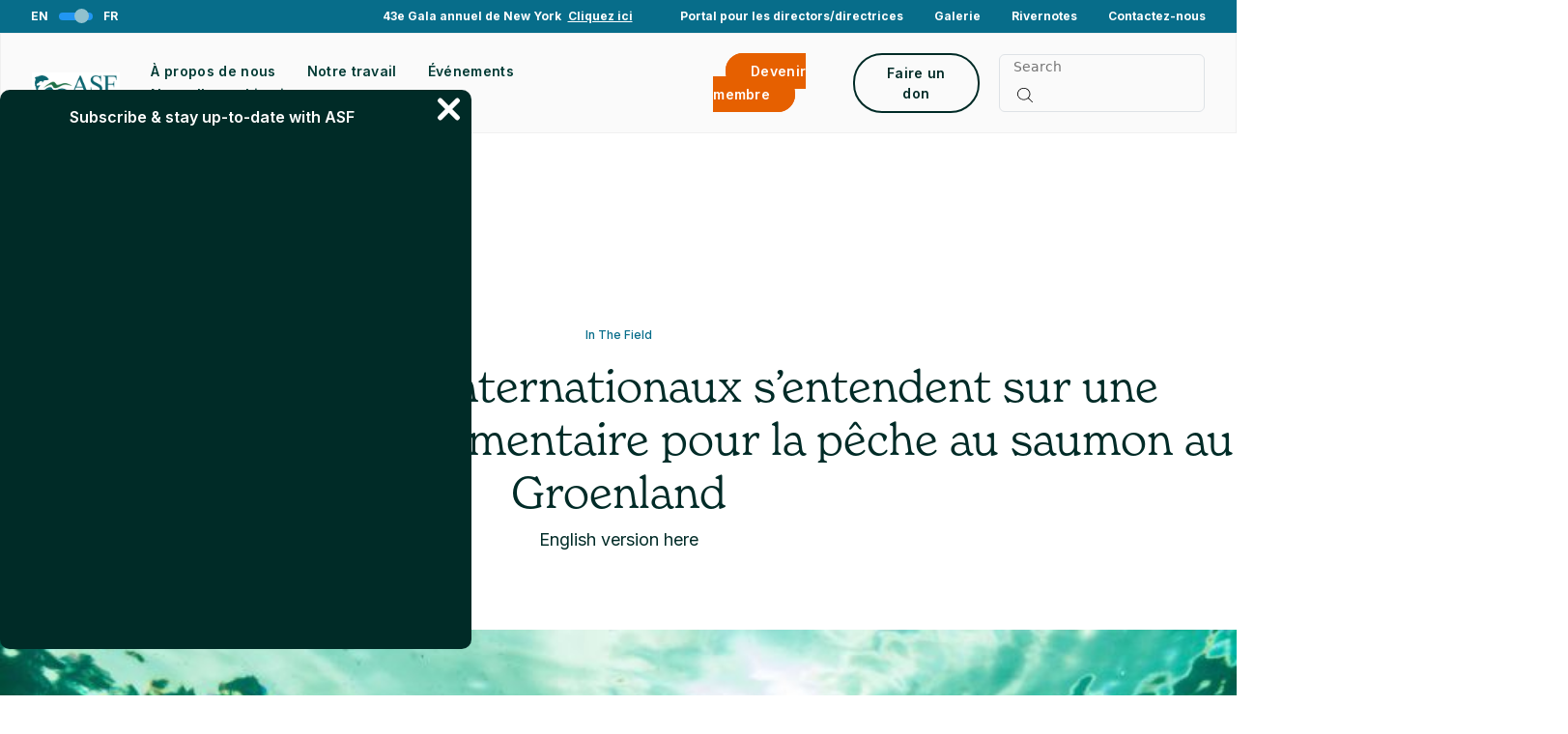

--- FILE ---
content_type: text/css
request_url: https://www.asf.ca/wp-content/themes/asf/dist/assets/main.e39b3e69.css
body_size: 77375
content:
@charset "UTF-8";@import"https://fonts.googleapis.com/css2?family=Inter:wght@300;400;500;600;700&display=swap";:root{--bs-gray-100: #f8f9fa;--bs-gray-200: #e9ecef;--bs-gray-300: #dee2e6;--bs-gray-400: #ced4da;--bs-gray-500: #adb5bd;--bs-gray-600: #6c757d;--bs-gray-700: #495057;--bs-gray-800: #343a40;--bs-gray-900: #212529;--bs-primary: #076D8A;--bs-secondary: #002B27;--bs-secondary-light: #023B35;--bs-orange: #E66000;--bs-tertiary: #0E9989;--bs-tertiary-light: #0D8E7F;--bs-turq: #00CFD6;--bs-black-text: #002B27;--bs-text: #00342F;--bs-grey: #F0F0F0;--bs-grey-light: #FAFAFA;--bs-grey-4: #F4F4F4;--bs-green: #0D8E7F;--bs-primary-rgb: 7, 109, 138;--bs-secondary-rgb: 0, 43, 39;--bs-secondary-light-rgb: 2, 59, 53;--bs-orange-rgb: 230, 96, 0;--bs-tertiary-rgb: 14, 153, 137;--bs-tertiary-light-rgb: 13, 142, 127;--bs-turq-rgb: 0, 207, 214;--bs-black-text-rgb: 0, 43, 39;--bs-text-rgb: 0, 52, 47;--bs-grey-rgb: 240, 240, 240;--bs-grey-light-rgb: 250, 250, 250;--bs-grey-4-rgb: 244, 244, 244;--bs-green-rgb: 13, 142, 127;--bs-white-rgb: 255, 255, 255;--bs-black-rgb: 0, 0, 0;--bs-body-color-rgb: 33, 37, 41;--bs-body-bg-rgb: 255, 255, 255;--bs-font-sans-serif: system-ui, -apple-system, "Segoe UI", Roboto, "Helvetica Neue", "Noto Sans", "Liberation Sans", Arial, sans-serif, "Apple Color Emoji", "Segoe UI Emoji", "Segoe UI Symbol", "Noto Color Emoji";--bs-font-monospace: SFMono-Regular, Menlo, Monaco, Consolas, "Liberation Mono", "Courier New", monospace;--bs-gradient: linear-gradient(180deg, rgba(255, 255, 255, .15), rgba(255, 255, 255, 0));--bs-body-font-family: var(--bs-font-sans-serif);--bs-body-font-size: 1rem;--bs-body-font-weight: 400;--bs-body-line-height: 1.5;--bs-body-color: #212529;--bs-body-bg: #fff;--bs-border-width: 1px;--bs-border-style: solid;--bs-border-color: #dee2e6;--bs-border-color-translucent: rgba(0, 0, 0, .175);--bs-border-radius: .375rem;--bs-border-radius-sm: .25rem;--bs-border-radius-lg: .5rem;--bs-border-radius-xl: 1rem;--bs-border-radius-2xl: 2rem;--bs-border-radius-pill: 50rem;--bs-link-color: #076D8A;--bs-link-hover-color: #06576e;--bs-code-color: #d63384;--bs-highlight-bg: #fff3cd}*,*:before,*:after{box-sizing:border-box}@media (prefers-reduced-motion: no-preference){:root{scroll-behavior:smooth}}body{margin:0;font-family:var(--bs-body-font-family);font-size:var(--bs-body-font-size);font-weight:var(--bs-body-font-weight);line-height:var(--bs-body-line-height);color:var(--bs-body-color);text-align:var(--bs-body-text-align);background-color:var(--bs-body-bg);-webkit-text-size-adjust:100%;-webkit-tap-highlight-color:rgba(0,0,0,0)}hr{margin:1rem 0;color:inherit;border:0;border-top:1px solid;opacity:.25}h6,.h6,h5,.h5,h4,.h4,h3,.h3,[data-no-result-text],h2,.h2,.contact-us__form h3,.contact-us__form .h3,.contact-us__form [data-no-result-text],h1,.h1{margin-top:0;margin-bottom:.5rem;font-weight:500;line-height:1.2}h1,.h1{font-size:calc(1.375rem + 1.5vw)}@media (min-width: 1200px){h1,.h1{font-size:2.5rem}}h2,.h2,.contact-us__form h3,.contact-us__form .h3,.contact-us__form [data-no-result-text]{font-size:calc(1.325rem + .9vw)}@media (min-width: 1200px){h2,.h2,.contact-us__form h3,.contact-us__form .h3,.contact-us__form [data-no-result-text]{font-size:2rem}}h3,.h3,[data-no-result-text]{font-size:calc(1.3rem + .6vw)}@media (min-width: 1200px){h3,.h3,[data-no-result-text]{font-size:1.75rem}}h4,.h4{font-size:calc(1.275rem + .3vw)}@media (min-width: 1200px){h4,.h4{font-size:1.5rem}}h5,.h5{font-size:1.25rem}h6,.h6{font-size:1rem}p{margin-top:0;margin-bottom:1rem}abbr[title]{-webkit-text-decoration:underline dotted;text-decoration:underline dotted;cursor:help;-webkit-text-decoration-skip-ink:none;text-decoration-skip-ink:none}address{margin-bottom:1rem;font-style:normal;line-height:inherit}ol,ul{padding-left:2rem}ol,ul,dl{margin-top:0;margin-bottom:1rem}ol ol,ul ul,ol ul,ul ol{margin-bottom:0}dt{font-weight:700}dd{margin-bottom:.5rem;margin-left:0}blockquote{margin:0 0 1rem}b,strong{font-weight:bolder}small,.small{font-size:.875em}mark,.mark{padding:.1875em;background-color:var(--bs-highlight-bg)}sub,sup{position:relative;font-size:.75em;line-height:0;vertical-align:baseline}sub{bottom:-.25em}sup{top:-.5em}a{color:var(--bs-link-color);text-decoration:underline}a:hover{color:var(--bs-link-hover-color)}a:not([href]):not([class]),a:not([href]):not([class]):hover{color:inherit;text-decoration:none}pre,code,kbd,samp{font-family:var(--bs-font-monospace);font-size:1em}pre{display:block;margin-top:0;margin-bottom:1rem;overflow:auto;font-size:.875em}pre code{font-size:inherit;color:inherit;word-break:normal}code{font-size:.875em;color:var(--bs-code-color);word-wrap:break-word}a>code{color:inherit}kbd{padding:.1875rem .375rem;font-size:.875em;color:var(--bs-body-bg);background-color:var(--bs-body-color);border-radius:.25rem}kbd kbd{padding:0;font-size:1em}figure{margin:0 0 1rem}img,svg{vertical-align:middle}table{caption-side:bottom;border-collapse:collapse}caption{padding-top:.5rem;padding-bottom:.5rem;color:#6c757d;text-align:left}th{text-align:inherit;text-align:-webkit-match-parent}thead,tbody,tfoot,tr,td,th{border-color:inherit;border-style:solid;border-width:0}label{display:inline-block}button{border-radius:0}button:focus:not(:focus-visible){outline:0}input,button,select,optgroup,textarea{margin:0;font-family:inherit;font-size:inherit;line-height:inherit}button,select{text-transform:none}[role=button]{cursor:pointer}select{word-wrap:normal}select:disabled{opacity:1}[list]:not([type=date]):not([type=datetime-local]):not([type=month]):not([type=week]):not([type=time])::-webkit-calendar-picker-indicator{display:none!important}button,[type=button],[type=reset],[type=submit]{-webkit-appearance:button}button:not(:disabled),[type=button]:not(:disabled),[type=reset]:not(:disabled),[type=submit]:not(:disabled){cursor:pointer}::-moz-focus-inner{padding:0;border-style:none}textarea{resize:vertical}fieldset{min-width:0;padding:0;margin:0;border:0}legend{float:left;width:100%;padding:0;margin-bottom:.5rem;font-size:calc(1.275rem + .3vw);line-height:inherit}@media (min-width: 1200px){legend{font-size:1.5rem}}legend+*{clear:left}::-webkit-datetime-edit-fields-wrapper,::-webkit-datetime-edit-text,::-webkit-datetime-edit-minute,::-webkit-datetime-edit-hour-field,::-webkit-datetime-edit-day-field,::-webkit-datetime-edit-month-field,::-webkit-datetime-edit-year-field{padding:0}::-webkit-inner-spin-button{height:auto}[type=search]{outline-offset:-2px;-webkit-appearance:textfield}::-webkit-search-decoration{-webkit-appearance:none}::-webkit-color-swatch-wrapper{padding:0}::file-selector-button{font:inherit;-webkit-appearance:button}output{display:inline-block}iframe{border:0}summary{display:list-item;cursor:pointer}progress{vertical-align:baseline}[hidden]{display:none!important}.lead{font-size:1.25rem;font-weight:300}.display-1{font-size:calc(1.625rem + 4.5vw);font-weight:300;line-height:1.2}@media (min-width: 1200px){.display-1{font-size:5rem}}.display-2{font-size:calc(1.575rem + 3.9vw);font-weight:300;line-height:1.2}@media (min-width: 1200px){.display-2{font-size:4.5rem}}.display-3{font-size:calc(1.525rem + 3.3vw);font-weight:300;line-height:1.2}@media (min-width: 1200px){.display-3{font-size:4rem}}.display-4{font-size:calc(1.475rem + 2.7vw);font-weight:300;line-height:1.2}@media (min-width: 1200px){.display-4{font-size:3.5rem}}.display-5{font-size:calc(1.425rem + 2.1vw);font-weight:300;line-height:1.2}@media (min-width: 1200px){.display-5{font-size:3rem}}.display-6{font-size:calc(1.375rem + 1.5vw);font-weight:300;line-height:1.2}@media (min-width: 1200px){.display-6{font-size:2.5rem}}.list-unstyled,.list-inline{padding-left:0;list-style:none}.list-inline-item{display:inline-block}.list-inline-item:not(:last-child){margin-right:.5rem}.initialism{font-size:.875em;text-transform:uppercase}.blockquote{margin-bottom:1rem;font-size:1.25rem}.blockquote>:last-child{margin-bottom:0}.blockquote-footer{margin-top:-1rem;margin-bottom:1rem;font-size:.875em;color:#6c757d}.blockquote-footer:before{content:"\2014\a0"}.img-fluid{max-width:100%;height:auto}.img-thumbnail{padding:.25rem;background-color:#fff;border:1px solid var(--bs-border-color);border-radius:.375rem;max-width:100%;height:auto}.figure{display:inline-block}.figure-img{margin-bottom:.5rem;line-height:1}.figure-caption{font-size:.875em;color:#6c757d}.container,.container-fluid,.container-xxxl,.container-xxl,.container-xl,.container-lg,.container-md,.container-sm,.container-xs{--bs-gutter-x: 2.5rem;--bs-gutter-y: 0;width:100%;padding-right:calc(var(--bs-gutter-x) * .5);padding-left:calc(var(--bs-gutter-x) * .5);margin-right:auto;margin-left:auto}.container{max-width:470px}@media (min-width: 576px){.container-sm,.container{max-width:546px}}@media (min-width: 768px){.container-md,.container-sm,.container{max-width:748px}}@media (min-width: 1024px){.container-lg,.container-md,.container-sm,.container{max-width:1000px}}@media (min-width: 1200px){.container-xl,.container-lg,.container-md,.container-sm,.container{max-width:1180px}}@media (min-width: 1440px){.container-xxl,.container-xl,.container-lg,.container-md,.container-sm,.container{max-width:1350px}}@media (min-width: 1700px){.container-xxxl,.container-xxl,.container-xl,.container-lg,.container-md,.container-sm,.container{max-width:1560px}}.row{--bs-gutter-x: 2.5rem;--bs-gutter-y: 0;display:flex;flex-wrap:wrap;margin-top:calc(-1 * var(--bs-gutter-y));margin-right:calc(-.5 * var(--bs-gutter-x));margin-left:calc(-.5 * var(--bs-gutter-x))}.row>*{flex-shrink:0;width:100%;max-width:100%;padding-right:calc(var(--bs-gutter-x) * .5);padding-left:calc(var(--bs-gutter-x) * .5);margin-top:var(--bs-gutter-y)}.col{flex:1 0 0%}.row-cols-auto>*{flex:0 0 auto;width:auto}.row-cols-1>*{flex:0 0 auto;width:100%}.row-cols-2>*{flex:0 0 auto;width:50%}.row-cols-3>*{flex:0 0 auto;width:33.3333333333%}.row-cols-4>*{flex:0 0 auto;width:25%}.row-cols-5>*{flex:0 0 auto;width:20%}.row-cols-6>*{flex:0 0 auto;width:16.6666666667%}.col-auto{flex:0 0 auto;width:auto}.col-1{flex:0 0 auto;width:8.33333333%}.col-2{flex:0 0 auto;width:16.66666667%}.col-3{flex:0 0 auto;width:25%}.col-4{flex:0 0 auto;width:33.33333333%}.col-5{flex:0 0 auto;width:41.66666667%}.col-6{flex:0 0 auto;width:50%}.col-7{flex:0 0 auto;width:58.33333333%}.col-8{flex:0 0 auto;width:66.66666667%}.col-9{flex:0 0 auto;width:75%}.col-10{flex:0 0 auto;width:83.33333333%}.col-11{flex:0 0 auto;width:91.66666667%}.col-12{flex:0 0 auto;width:100%}.offset-1{margin-left:8.33333333%}.offset-2{margin-left:16.66666667%}.offset-3{margin-left:25%}.offset-4{margin-left:33.33333333%}.offset-5{margin-left:41.66666667%}.offset-6{margin-left:50%}.offset-7{margin-left:58.33333333%}.offset-8{margin-left:66.66666667%}.offset-9{margin-left:75%}.offset-10{margin-left:83.33333333%}.offset-11{margin-left:91.66666667%}.g-0,.gx-0{--bs-gutter-x: 0}.g-0,.gy-0{--bs-gutter-y: 0}.g-1,.gx-1{--bs-gutter-x: .25rem}.g-1,.gy-1{--bs-gutter-y: .25rem}.g-2,.gx-2{--bs-gutter-x: .5rem}.g-2,.gy-2{--bs-gutter-y: .5rem}.g-3,.gx-3{--bs-gutter-x: .75rem}.g-3,.gy-3{--bs-gutter-y: .75rem}.g-4,.gx-4{--bs-gutter-x: 1rem}.g-4,.gy-4{--bs-gutter-y: 1rem}.g-5,.gx-5{--bs-gutter-x: 1.25rem}.g-5,.gy-5{--bs-gutter-y: 1.25rem}.g-6,.gx-6{--bs-gutter-x: 1.5rem}.g-6,.gy-6{--bs-gutter-y: 1.5rem}.g-7,.gx-7{--bs-gutter-x: 1.75rem}.g-7,.gy-7{--bs-gutter-y: 1.75rem}.g-8,.gx-8{--bs-gutter-x: 2rem}.g-8,.gy-8{--bs-gutter-y: 2rem}.g-9,.gx-9{--bs-gutter-x: 2.25rem}.g-9,.gy-9{--bs-gutter-y: 2.25rem}.g-10,.gx-10{--bs-gutter-x: 2.5rem}.g-10,.gy-10{--bs-gutter-y: 2.5rem}.g-11,.gx-11{--bs-gutter-x: 2.75rem}.g-11,.gy-11{--bs-gutter-y: 2.75rem}.g-12,.gx-12{--bs-gutter-x: 3rem}.g-12,.gy-12{--bs-gutter-y: 3rem}.g-13,.gx-13{--bs-gutter-x: 3.25rem}.g-13,.gy-13{--bs-gutter-y: 3.25rem}.g-14,.gx-14{--bs-gutter-x: 3.5rem}.g-14,.gy-14{--bs-gutter-y: 3.5rem}.g-15,.gx-15{--bs-gutter-x: 3.75rem}.g-15,.gy-15{--bs-gutter-y: 3.75rem}.g-16,.gx-16{--bs-gutter-x: 4rem}.g-16,.gy-16{--bs-gutter-y: 4rem}.g-17,.gx-17{--bs-gutter-x: 4.25rem}.g-17,.gy-17{--bs-gutter-y: 4.25rem}.g-18,.gx-18{--bs-gutter-x: 4.5rem}.g-18,.gy-18{--bs-gutter-y: 4.5rem}.g-20,.gx-20{--bs-gutter-x: 5rem}.g-20,.gy-20{--bs-gutter-y: 5rem}.g-22,.gx-22{--bs-gutter-x: 5.5rem}.g-22,.gy-22{--bs-gutter-y: 5.5rem}.g-23,.gx-23{--bs-gutter-x: 5.75rem}.g-23,.gy-23{--bs-gutter-y: 5.75rem}.g-24,.gx-24{--bs-gutter-x: 6rem}.g-24,.gy-24{--bs-gutter-y: 6rem}.g-26,.gx-26{--bs-gutter-x: 6.5rem}.g-26,.gy-26{--bs-gutter-y: 6.5rem}.g-27,.gx-27{--bs-gutter-x: 6.75rem}.g-27,.gy-27{--bs-gutter-y: 6.75rem}.g-28,.gx-28{--bs-gutter-x: 7rem}.g-28,.gy-28{--bs-gutter-y: 7rem}.g-29,.gx-29{--bs-gutter-x: 7.25rem}.g-29,.gy-29{--bs-gutter-y: 7.25rem}.g-30,.gx-30{--bs-gutter-x: 7.5rem}.g-30,.gy-30{--bs-gutter-y: 7.5rem}.g-32,.gx-32{--bs-gutter-x: 8rem}.g-32,.gy-32{--bs-gutter-y: 8rem}.g-34,.gx-34{--bs-gutter-x: 8.5rem}.g-34,.gy-34{--bs-gutter-y: 8.5rem}.g-35,.gx-35{--bs-gutter-x: 8.75rem}.g-35,.gy-35{--bs-gutter-y: 8.75rem}.g-36,.gx-36{--bs-gutter-x: 9rem}.g-36,.gy-36{--bs-gutter-y: 9rem}.g-38,.gx-38{--bs-gutter-x: 9.5rem}.g-38,.gy-38{--bs-gutter-y: 9.5rem}.g-40,.gx-40{--bs-gutter-x: 10rem}.g-40,.gy-40{--bs-gutter-y: 10rem}.g-42,.gx-42{--bs-gutter-x: 10.5rem}.g-42,.gy-42{--bs-gutter-y: 10.5rem}.g-44,.gx-44{--bs-gutter-x: 11rem}.g-44,.gy-44{--bs-gutter-y: 11rem}.g-48,.gx-48{--bs-gutter-x: 12rem}.g-48,.gy-48{--bs-gutter-y: 12rem}.g-50,.gx-50{--bs-gutter-x: 12.5rem}.g-50,.gy-50{--bs-gutter-y: 12.5rem}.g-52,.gx-52{--bs-gutter-x: 13rem}.g-52,.gy-52{--bs-gutter-y: 13rem}.g-56,.gx-56{--bs-gutter-x: 14rem}.g-56,.gy-56{--bs-gutter-y: 14rem}.g-60,.gx-60{--bs-gutter-x: 15rem}.g-60,.gy-60{--bs-gutter-y: 15rem}.g-64,.gx-64{--bs-gutter-x: 16rem}.g-64,.gy-64{--bs-gutter-y: 16rem}.g-66,.gx-66{--bs-gutter-x: 16.5rem}.g-66,.gy-66{--bs-gutter-y: 16.5rem}.g-70,.gx-70{--bs-gutter-x: 17.5rem}.g-70,.gy-70{--bs-gutter-y: 17.5rem}.g-72,.gx-72{--bs-gutter-x: 18rem}.g-72,.gy-72{--bs-gutter-y: 18rem}.g-76,.gx-76{--bs-gutter-x: 19rem}.g-76,.gy-76{--bs-gutter-y: 19rem}.g-80,.gx-80{--bs-gutter-x: 20rem}.g-80,.gy-80{--bs-gutter-y: 20rem}.g-88,.gx-88{--bs-gutter-x: 22rem}.g-88,.gy-88{--bs-gutter-y: 22rem}.g-95,.gx-95{--bs-gutter-x: 23.75rem}.g-95,.gy-95{--bs-gutter-y: 23.75rem}.g-109,.gx-109{--bs-gutter-x: 27.25rem}.g-109,.gy-109{--bs-gutter-y: 27.25rem}@media (min-width: 576px){.col-sm{flex:1 0 0%}.row-cols-sm-auto>*{flex:0 0 auto;width:auto}.row-cols-sm-1>*{flex:0 0 auto;width:100%}.row-cols-sm-2>*{flex:0 0 auto;width:50%}.row-cols-sm-3>*{flex:0 0 auto;width:33.3333333333%}.row-cols-sm-4>*{flex:0 0 auto;width:25%}.row-cols-sm-5>*{flex:0 0 auto;width:20%}.row-cols-sm-6>*{flex:0 0 auto;width:16.6666666667%}.col-sm-auto{flex:0 0 auto;width:auto}.col-sm-1{flex:0 0 auto;width:8.33333333%}.col-sm-2{flex:0 0 auto;width:16.66666667%}.col-sm-3{flex:0 0 auto;width:25%}.col-sm-4{flex:0 0 auto;width:33.33333333%}.col-sm-5{flex:0 0 auto;width:41.66666667%}.col-sm-6{flex:0 0 auto;width:50%}.col-sm-7{flex:0 0 auto;width:58.33333333%}.col-sm-8{flex:0 0 auto;width:66.66666667%}.col-sm-9{flex:0 0 auto;width:75%}.col-sm-10{flex:0 0 auto;width:83.33333333%}.col-sm-11{flex:0 0 auto;width:91.66666667%}.col-sm-12{flex:0 0 auto;width:100%}.offset-sm-0{margin-left:0}.offset-sm-1{margin-left:8.33333333%}.offset-sm-2{margin-left:16.66666667%}.offset-sm-3{margin-left:25%}.offset-sm-4{margin-left:33.33333333%}.offset-sm-5{margin-left:41.66666667%}.offset-sm-6{margin-left:50%}.offset-sm-7{margin-left:58.33333333%}.offset-sm-8{margin-left:66.66666667%}.offset-sm-9{margin-left:75%}.offset-sm-10{margin-left:83.33333333%}.offset-sm-11{margin-left:91.66666667%}.g-sm-0,.gx-sm-0{--bs-gutter-x: 0}.g-sm-0,.gy-sm-0{--bs-gutter-y: 0}.g-sm-1,.gx-sm-1{--bs-gutter-x: .25rem}.g-sm-1,.gy-sm-1{--bs-gutter-y: .25rem}.g-sm-2,.gx-sm-2{--bs-gutter-x: .5rem}.g-sm-2,.gy-sm-2{--bs-gutter-y: .5rem}.g-sm-3,.gx-sm-3{--bs-gutter-x: .75rem}.g-sm-3,.gy-sm-3{--bs-gutter-y: .75rem}.g-sm-4,.gx-sm-4{--bs-gutter-x: 1rem}.g-sm-4,.gy-sm-4{--bs-gutter-y: 1rem}.g-sm-5,.gx-sm-5{--bs-gutter-x: 1.25rem}.g-sm-5,.gy-sm-5{--bs-gutter-y: 1.25rem}.g-sm-6,.gx-sm-6{--bs-gutter-x: 1.5rem}.g-sm-6,.gy-sm-6{--bs-gutter-y: 1.5rem}.g-sm-7,.gx-sm-7{--bs-gutter-x: 1.75rem}.g-sm-7,.gy-sm-7{--bs-gutter-y: 1.75rem}.g-sm-8,.gx-sm-8{--bs-gutter-x: 2rem}.g-sm-8,.gy-sm-8{--bs-gutter-y: 2rem}.g-sm-9,.gx-sm-9{--bs-gutter-x: 2.25rem}.g-sm-9,.gy-sm-9{--bs-gutter-y: 2.25rem}.g-sm-10,.gx-sm-10{--bs-gutter-x: 2.5rem}.g-sm-10,.gy-sm-10{--bs-gutter-y: 2.5rem}.g-sm-11,.gx-sm-11{--bs-gutter-x: 2.75rem}.g-sm-11,.gy-sm-11{--bs-gutter-y: 2.75rem}.g-sm-12,.gx-sm-12{--bs-gutter-x: 3rem}.g-sm-12,.gy-sm-12{--bs-gutter-y: 3rem}.g-sm-13,.gx-sm-13{--bs-gutter-x: 3.25rem}.g-sm-13,.gy-sm-13{--bs-gutter-y: 3.25rem}.g-sm-14,.gx-sm-14{--bs-gutter-x: 3.5rem}.g-sm-14,.gy-sm-14{--bs-gutter-y: 3.5rem}.g-sm-15,.gx-sm-15{--bs-gutter-x: 3.75rem}.g-sm-15,.gy-sm-15{--bs-gutter-y: 3.75rem}.g-sm-16,.gx-sm-16{--bs-gutter-x: 4rem}.g-sm-16,.gy-sm-16{--bs-gutter-y: 4rem}.g-sm-17,.gx-sm-17{--bs-gutter-x: 4.25rem}.g-sm-17,.gy-sm-17{--bs-gutter-y: 4.25rem}.g-sm-18,.gx-sm-18{--bs-gutter-x: 4.5rem}.g-sm-18,.gy-sm-18{--bs-gutter-y: 4.5rem}.g-sm-20,.gx-sm-20{--bs-gutter-x: 5rem}.g-sm-20,.gy-sm-20{--bs-gutter-y: 5rem}.g-sm-22,.gx-sm-22{--bs-gutter-x: 5.5rem}.g-sm-22,.gy-sm-22{--bs-gutter-y: 5.5rem}.g-sm-23,.gx-sm-23{--bs-gutter-x: 5.75rem}.g-sm-23,.gy-sm-23{--bs-gutter-y: 5.75rem}.g-sm-24,.gx-sm-24{--bs-gutter-x: 6rem}.g-sm-24,.gy-sm-24{--bs-gutter-y: 6rem}.g-sm-26,.gx-sm-26{--bs-gutter-x: 6.5rem}.g-sm-26,.gy-sm-26{--bs-gutter-y: 6.5rem}.g-sm-27,.gx-sm-27{--bs-gutter-x: 6.75rem}.g-sm-27,.gy-sm-27{--bs-gutter-y: 6.75rem}.g-sm-28,.gx-sm-28{--bs-gutter-x: 7rem}.g-sm-28,.gy-sm-28{--bs-gutter-y: 7rem}.g-sm-29,.gx-sm-29{--bs-gutter-x: 7.25rem}.g-sm-29,.gy-sm-29{--bs-gutter-y: 7.25rem}.g-sm-30,.gx-sm-30{--bs-gutter-x: 7.5rem}.g-sm-30,.gy-sm-30{--bs-gutter-y: 7.5rem}.g-sm-32,.gx-sm-32{--bs-gutter-x: 8rem}.g-sm-32,.gy-sm-32{--bs-gutter-y: 8rem}.g-sm-34,.gx-sm-34{--bs-gutter-x: 8.5rem}.g-sm-34,.gy-sm-34{--bs-gutter-y: 8.5rem}.g-sm-35,.gx-sm-35{--bs-gutter-x: 8.75rem}.g-sm-35,.gy-sm-35{--bs-gutter-y: 8.75rem}.g-sm-36,.gx-sm-36{--bs-gutter-x: 9rem}.g-sm-36,.gy-sm-36{--bs-gutter-y: 9rem}.g-sm-38,.gx-sm-38{--bs-gutter-x: 9.5rem}.g-sm-38,.gy-sm-38{--bs-gutter-y: 9.5rem}.g-sm-40,.gx-sm-40{--bs-gutter-x: 10rem}.g-sm-40,.gy-sm-40{--bs-gutter-y: 10rem}.g-sm-42,.gx-sm-42{--bs-gutter-x: 10.5rem}.g-sm-42,.gy-sm-42{--bs-gutter-y: 10.5rem}.g-sm-44,.gx-sm-44{--bs-gutter-x: 11rem}.g-sm-44,.gy-sm-44{--bs-gutter-y: 11rem}.g-sm-48,.gx-sm-48{--bs-gutter-x: 12rem}.g-sm-48,.gy-sm-48{--bs-gutter-y: 12rem}.g-sm-50,.gx-sm-50{--bs-gutter-x: 12.5rem}.g-sm-50,.gy-sm-50{--bs-gutter-y: 12.5rem}.g-sm-52,.gx-sm-52{--bs-gutter-x: 13rem}.g-sm-52,.gy-sm-52{--bs-gutter-y: 13rem}.g-sm-56,.gx-sm-56{--bs-gutter-x: 14rem}.g-sm-56,.gy-sm-56{--bs-gutter-y: 14rem}.g-sm-60,.gx-sm-60{--bs-gutter-x: 15rem}.g-sm-60,.gy-sm-60{--bs-gutter-y: 15rem}.g-sm-64,.gx-sm-64{--bs-gutter-x: 16rem}.g-sm-64,.gy-sm-64{--bs-gutter-y: 16rem}.g-sm-66,.gx-sm-66{--bs-gutter-x: 16.5rem}.g-sm-66,.gy-sm-66{--bs-gutter-y: 16.5rem}.g-sm-70,.gx-sm-70{--bs-gutter-x: 17.5rem}.g-sm-70,.gy-sm-70{--bs-gutter-y: 17.5rem}.g-sm-72,.gx-sm-72{--bs-gutter-x: 18rem}.g-sm-72,.gy-sm-72{--bs-gutter-y: 18rem}.g-sm-76,.gx-sm-76{--bs-gutter-x: 19rem}.g-sm-76,.gy-sm-76{--bs-gutter-y: 19rem}.g-sm-80,.gx-sm-80{--bs-gutter-x: 20rem}.g-sm-80,.gy-sm-80{--bs-gutter-y: 20rem}.g-sm-88,.gx-sm-88{--bs-gutter-x: 22rem}.g-sm-88,.gy-sm-88{--bs-gutter-y: 22rem}.g-sm-95,.gx-sm-95{--bs-gutter-x: 23.75rem}.g-sm-95,.gy-sm-95{--bs-gutter-y: 23.75rem}.g-sm-109,.gx-sm-109{--bs-gutter-x: 27.25rem}.g-sm-109,.gy-sm-109{--bs-gutter-y: 27.25rem}}@media (min-width: 768px){.col-md{flex:1 0 0%}.row-cols-md-auto>*{flex:0 0 auto;width:auto}.row-cols-md-1>*{flex:0 0 auto;width:100%}.row-cols-md-2>*{flex:0 0 auto;width:50%}.row-cols-md-3>*{flex:0 0 auto;width:33.3333333333%}.row-cols-md-4>*{flex:0 0 auto;width:25%}.row-cols-md-5>*{flex:0 0 auto;width:20%}.row-cols-md-6>*{flex:0 0 auto;width:16.6666666667%}.col-md-auto{flex:0 0 auto;width:auto}.col-md-1{flex:0 0 auto;width:8.33333333%}.col-md-2{flex:0 0 auto;width:16.66666667%}.col-md-3{flex:0 0 auto;width:25%}.col-md-4{flex:0 0 auto;width:33.33333333%}.col-md-5{flex:0 0 auto;width:41.66666667%}.col-md-6{flex:0 0 auto;width:50%}.col-md-7{flex:0 0 auto;width:58.33333333%}.col-md-8{flex:0 0 auto;width:66.66666667%}.col-md-9{flex:0 0 auto;width:75%}.col-md-10{flex:0 0 auto;width:83.33333333%}.col-md-11{flex:0 0 auto;width:91.66666667%}.col-md-12{flex:0 0 auto;width:100%}.offset-md-0{margin-left:0}.offset-md-1{margin-left:8.33333333%}.offset-md-2{margin-left:16.66666667%}.offset-md-3{margin-left:25%}.offset-md-4{margin-left:33.33333333%}.offset-md-5{margin-left:41.66666667%}.offset-md-6{margin-left:50%}.offset-md-7{margin-left:58.33333333%}.offset-md-8{margin-left:66.66666667%}.offset-md-9{margin-left:75%}.offset-md-10{margin-left:83.33333333%}.offset-md-11{margin-left:91.66666667%}.g-md-0,.gx-md-0{--bs-gutter-x: 0}.g-md-0,.gy-md-0{--bs-gutter-y: 0}.g-md-1,.gx-md-1{--bs-gutter-x: .25rem}.g-md-1,.gy-md-1{--bs-gutter-y: .25rem}.g-md-2,.gx-md-2{--bs-gutter-x: .5rem}.g-md-2,.gy-md-2{--bs-gutter-y: .5rem}.g-md-3,.gx-md-3{--bs-gutter-x: .75rem}.g-md-3,.gy-md-3{--bs-gutter-y: .75rem}.g-md-4,.gx-md-4{--bs-gutter-x: 1rem}.g-md-4,.gy-md-4{--bs-gutter-y: 1rem}.g-md-5,.gx-md-5{--bs-gutter-x: 1.25rem}.g-md-5,.gy-md-5{--bs-gutter-y: 1.25rem}.g-md-6,.gx-md-6{--bs-gutter-x: 1.5rem}.g-md-6,.gy-md-6{--bs-gutter-y: 1.5rem}.g-md-7,.gx-md-7{--bs-gutter-x: 1.75rem}.g-md-7,.gy-md-7{--bs-gutter-y: 1.75rem}.g-md-8,.gx-md-8{--bs-gutter-x: 2rem}.g-md-8,.gy-md-8{--bs-gutter-y: 2rem}.g-md-9,.gx-md-9{--bs-gutter-x: 2.25rem}.g-md-9,.gy-md-9{--bs-gutter-y: 2.25rem}.g-md-10,.gx-md-10{--bs-gutter-x: 2.5rem}.g-md-10,.gy-md-10{--bs-gutter-y: 2.5rem}.g-md-11,.gx-md-11{--bs-gutter-x: 2.75rem}.g-md-11,.gy-md-11{--bs-gutter-y: 2.75rem}.g-md-12,.gx-md-12{--bs-gutter-x: 3rem}.g-md-12,.gy-md-12{--bs-gutter-y: 3rem}.g-md-13,.gx-md-13{--bs-gutter-x: 3.25rem}.g-md-13,.gy-md-13{--bs-gutter-y: 3.25rem}.g-md-14,.gx-md-14{--bs-gutter-x: 3.5rem}.g-md-14,.gy-md-14{--bs-gutter-y: 3.5rem}.g-md-15,.gx-md-15{--bs-gutter-x: 3.75rem}.g-md-15,.gy-md-15{--bs-gutter-y: 3.75rem}.g-md-16,.gx-md-16{--bs-gutter-x: 4rem}.g-md-16,.gy-md-16{--bs-gutter-y: 4rem}.g-md-17,.gx-md-17{--bs-gutter-x: 4.25rem}.g-md-17,.gy-md-17{--bs-gutter-y: 4.25rem}.g-md-18,.gx-md-18{--bs-gutter-x: 4.5rem}.g-md-18,.gy-md-18{--bs-gutter-y: 4.5rem}.g-md-20,.gx-md-20{--bs-gutter-x: 5rem}.g-md-20,.gy-md-20{--bs-gutter-y: 5rem}.g-md-22,.gx-md-22{--bs-gutter-x: 5.5rem}.g-md-22,.gy-md-22{--bs-gutter-y: 5.5rem}.g-md-23,.gx-md-23{--bs-gutter-x: 5.75rem}.g-md-23,.gy-md-23{--bs-gutter-y: 5.75rem}.g-md-24,.gx-md-24{--bs-gutter-x: 6rem}.g-md-24,.gy-md-24{--bs-gutter-y: 6rem}.g-md-26,.gx-md-26{--bs-gutter-x: 6.5rem}.g-md-26,.gy-md-26{--bs-gutter-y: 6.5rem}.g-md-27,.gx-md-27{--bs-gutter-x: 6.75rem}.g-md-27,.gy-md-27{--bs-gutter-y: 6.75rem}.g-md-28,.gx-md-28{--bs-gutter-x: 7rem}.g-md-28,.gy-md-28{--bs-gutter-y: 7rem}.g-md-29,.gx-md-29{--bs-gutter-x: 7.25rem}.g-md-29,.gy-md-29{--bs-gutter-y: 7.25rem}.g-md-30,.gx-md-30{--bs-gutter-x: 7.5rem}.g-md-30,.gy-md-30{--bs-gutter-y: 7.5rem}.g-md-32,.gx-md-32{--bs-gutter-x: 8rem}.g-md-32,.gy-md-32{--bs-gutter-y: 8rem}.g-md-34,.gx-md-34{--bs-gutter-x: 8.5rem}.g-md-34,.gy-md-34{--bs-gutter-y: 8.5rem}.g-md-35,.gx-md-35{--bs-gutter-x: 8.75rem}.g-md-35,.gy-md-35{--bs-gutter-y: 8.75rem}.g-md-36,.gx-md-36{--bs-gutter-x: 9rem}.g-md-36,.gy-md-36{--bs-gutter-y: 9rem}.g-md-38,.gx-md-38{--bs-gutter-x: 9.5rem}.g-md-38,.gy-md-38{--bs-gutter-y: 9.5rem}.g-md-40,.gx-md-40{--bs-gutter-x: 10rem}.g-md-40,.gy-md-40{--bs-gutter-y: 10rem}.g-md-42,.gx-md-42{--bs-gutter-x: 10.5rem}.g-md-42,.gy-md-42{--bs-gutter-y: 10.5rem}.g-md-44,.gx-md-44{--bs-gutter-x: 11rem}.g-md-44,.gy-md-44{--bs-gutter-y: 11rem}.g-md-48,.gx-md-48{--bs-gutter-x: 12rem}.g-md-48,.gy-md-48{--bs-gutter-y: 12rem}.g-md-50,.gx-md-50{--bs-gutter-x: 12.5rem}.g-md-50,.gy-md-50{--bs-gutter-y: 12.5rem}.g-md-52,.gx-md-52{--bs-gutter-x: 13rem}.g-md-52,.gy-md-52{--bs-gutter-y: 13rem}.g-md-56,.gx-md-56{--bs-gutter-x: 14rem}.g-md-56,.gy-md-56{--bs-gutter-y: 14rem}.g-md-60,.gx-md-60{--bs-gutter-x: 15rem}.g-md-60,.gy-md-60{--bs-gutter-y: 15rem}.g-md-64,.gx-md-64{--bs-gutter-x: 16rem}.g-md-64,.gy-md-64{--bs-gutter-y: 16rem}.g-md-66,.gx-md-66{--bs-gutter-x: 16.5rem}.g-md-66,.gy-md-66{--bs-gutter-y: 16.5rem}.g-md-70,.gx-md-70{--bs-gutter-x: 17.5rem}.g-md-70,.gy-md-70{--bs-gutter-y: 17.5rem}.g-md-72,.gx-md-72{--bs-gutter-x: 18rem}.g-md-72,.gy-md-72{--bs-gutter-y: 18rem}.g-md-76,.gx-md-76{--bs-gutter-x: 19rem}.g-md-76,.gy-md-76{--bs-gutter-y: 19rem}.g-md-80,.gx-md-80{--bs-gutter-x: 20rem}.g-md-80,.gy-md-80{--bs-gutter-y: 20rem}.g-md-88,.gx-md-88{--bs-gutter-x: 22rem}.g-md-88,.gy-md-88{--bs-gutter-y: 22rem}.g-md-95,.gx-md-95{--bs-gutter-x: 23.75rem}.g-md-95,.gy-md-95{--bs-gutter-y: 23.75rem}.g-md-109,.gx-md-109{--bs-gutter-x: 27.25rem}.g-md-109,.gy-md-109{--bs-gutter-y: 27.25rem}}@media (min-width: 1024px){.col-lg{flex:1 0 0%}.row-cols-lg-auto>*{flex:0 0 auto;width:auto}.row-cols-lg-1>*{flex:0 0 auto;width:100%}.row-cols-lg-2>*{flex:0 0 auto;width:50%}.row-cols-lg-3>*{flex:0 0 auto;width:33.3333333333%}.row-cols-lg-4>*{flex:0 0 auto;width:25%}.row-cols-lg-5>*{flex:0 0 auto;width:20%}.row-cols-lg-6>*{flex:0 0 auto;width:16.6666666667%}.col-lg-auto{flex:0 0 auto;width:auto}.col-lg-1{flex:0 0 auto;width:8.33333333%}.col-lg-2{flex:0 0 auto;width:16.66666667%}.col-lg-3{flex:0 0 auto;width:25%}.col-lg-4{flex:0 0 auto;width:33.33333333%}.col-lg-5{flex:0 0 auto;width:41.66666667%}.col-lg-6{flex:0 0 auto;width:50%}.col-lg-7{flex:0 0 auto;width:58.33333333%}.col-lg-8{flex:0 0 auto;width:66.66666667%}.col-lg-9{flex:0 0 auto;width:75%}.col-lg-10{flex:0 0 auto;width:83.33333333%}.col-lg-11{flex:0 0 auto;width:91.66666667%}.col-lg-12{flex:0 0 auto;width:100%}.offset-lg-0{margin-left:0}.offset-lg-1{margin-left:8.33333333%}.offset-lg-2{margin-left:16.66666667%}.offset-lg-3{margin-left:25%}.offset-lg-4{margin-left:33.33333333%}.offset-lg-5{margin-left:41.66666667%}.offset-lg-6{margin-left:50%}.offset-lg-7{margin-left:58.33333333%}.offset-lg-8{margin-left:66.66666667%}.offset-lg-9{margin-left:75%}.offset-lg-10{margin-left:83.33333333%}.offset-lg-11{margin-left:91.66666667%}.g-lg-0,.gx-lg-0{--bs-gutter-x: 0}.g-lg-0,.gy-lg-0{--bs-gutter-y: 0}.g-lg-1,.gx-lg-1{--bs-gutter-x: .25rem}.g-lg-1,.gy-lg-1{--bs-gutter-y: .25rem}.g-lg-2,.gx-lg-2{--bs-gutter-x: .5rem}.g-lg-2,.gy-lg-2{--bs-gutter-y: .5rem}.g-lg-3,.gx-lg-3{--bs-gutter-x: .75rem}.g-lg-3,.gy-lg-3{--bs-gutter-y: .75rem}.g-lg-4,.gx-lg-4{--bs-gutter-x: 1rem}.g-lg-4,.gy-lg-4{--bs-gutter-y: 1rem}.g-lg-5,.gx-lg-5{--bs-gutter-x: 1.25rem}.g-lg-5,.gy-lg-5{--bs-gutter-y: 1.25rem}.g-lg-6,.gx-lg-6{--bs-gutter-x: 1.5rem}.g-lg-6,.gy-lg-6{--bs-gutter-y: 1.5rem}.g-lg-7,.gx-lg-7{--bs-gutter-x: 1.75rem}.g-lg-7,.gy-lg-7{--bs-gutter-y: 1.75rem}.g-lg-8,.gx-lg-8{--bs-gutter-x: 2rem}.g-lg-8,.gy-lg-8{--bs-gutter-y: 2rem}.g-lg-9,.gx-lg-9{--bs-gutter-x: 2.25rem}.g-lg-9,.gy-lg-9{--bs-gutter-y: 2.25rem}.g-lg-10,.gx-lg-10{--bs-gutter-x: 2.5rem}.g-lg-10,.gy-lg-10{--bs-gutter-y: 2.5rem}.g-lg-11,.gx-lg-11{--bs-gutter-x: 2.75rem}.g-lg-11,.gy-lg-11{--bs-gutter-y: 2.75rem}.g-lg-12,.gx-lg-12{--bs-gutter-x: 3rem}.g-lg-12,.gy-lg-12{--bs-gutter-y: 3rem}.g-lg-13,.gx-lg-13{--bs-gutter-x: 3.25rem}.g-lg-13,.gy-lg-13{--bs-gutter-y: 3.25rem}.g-lg-14,.gx-lg-14{--bs-gutter-x: 3.5rem}.g-lg-14,.gy-lg-14{--bs-gutter-y: 3.5rem}.g-lg-15,.gx-lg-15{--bs-gutter-x: 3.75rem}.g-lg-15,.gy-lg-15{--bs-gutter-y: 3.75rem}.g-lg-16,.gx-lg-16{--bs-gutter-x: 4rem}.g-lg-16,.gy-lg-16{--bs-gutter-y: 4rem}.g-lg-17,.gx-lg-17{--bs-gutter-x: 4.25rem}.g-lg-17,.gy-lg-17{--bs-gutter-y: 4.25rem}.g-lg-18,.gx-lg-18{--bs-gutter-x: 4.5rem}.g-lg-18,.gy-lg-18{--bs-gutter-y: 4.5rem}.g-lg-20,.gx-lg-20{--bs-gutter-x: 5rem}.g-lg-20,.gy-lg-20{--bs-gutter-y: 5rem}.g-lg-22,.gx-lg-22{--bs-gutter-x: 5.5rem}.g-lg-22,.gy-lg-22{--bs-gutter-y: 5.5rem}.g-lg-23,.gx-lg-23{--bs-gutter-x: 5.75rem}.g-lg-23,.gy-lg-23{--bs-gutter-y: 5.75rem}.g-lg-24,.gx-lg-24{--bs-gutter-x: 6rem}.g-lg-24,.gy-lg-24{--bs-gutter-y: 6rem}.g-lg-26,.gx-lg-26{--bs-gutter-x: 6.5rem}.g-lg-26,.gy-lg-26{--bs-gutter-y: 6.5rem}.g-lg-27,.gx-lg-27{--bs-gutter-x: 6.75rem}.g-lg-27,.gy-lg-27{--bs-gutter-y: 6.75rem}.g-lg-28,.gx-lg-28{--bs-gutter-x: 7rem}.g-lg-28,.gy-lg-28{--bs-gutter-y: 7rem}.g-lg-29,.gx-lg-29{--bs-gutter-x: 7.25rem}.g-lg-29,.gy-lg-29{--bs-gutter-y: 7.25rem}.g-lg-30,.gx-lg-30{--bs-gutter-x: 7.5rem}.g-lg-30,.gy-lg-30{--bs-gutter-y: 7.5rem}.g-lg-32,.gx-lg-32{--bs-gutter-x: 8rem}.g-lg-32,.gy-lg-32{--bs-gutter-y: 8rem}.g-lg-34,.gx-lg-34{--bs-gutter-x: 8.5rem}.g-lg-34,.gy-lg-34{--bs-gutter-y: 8.5rem}.g-lg-35,.gx-lg-35{--bs-gutter-x: 8.75rem}.g-lg-35,.gy-lg-35{--bs-gutter-y: 8.75rem}.g-lg-36,.gx-lg-36{--bs-gutter-x: 9rem}.g-lg-36,.gy-lg-36{--bs-gutter-y: 9rem}.g-lg-38,.gx-lg-38{--bs-gutter-x: 9.5rem}.g-lg-38,.gy-lg-38{--bs-gutter-y: 9.5rem}.g-lg-40,.gx-lg-40{--bs-gutter-x: 10rem}.g-lg-40,.gy-lg-40{--bs-gutter-y: 10rem}.g-lg-42,.gx-lg-42{--bs-gutter-x: 10.5rem}.g-lg-42,.gy-lg-42{--bs-gutter-y: 10.5rem}.g-lg-44,.gx-lg-44{--bs-gutter-x: 11rem}.g-lg-44,.gy-lg-44{--bs-gutter-y: 11rem}.g-lg-48,.gx-lg-48{--bs-gutter-x: 12rem}.g-lg-48,.gy-lg-48{--bs-gutter-y: 12rem}.g-lg-50,.gx-lg-50{--bs-gutter-x: 12.5rem}.g-lg-50,.gy-lg-50{--bs-gutter-y: 12.5rem}.g-lg-52,.gx-lg-52{--bs-gutter-x: 13rem}.g-lg-52,.gy-lg-52{--bs-gutter-y: 13rem}.g-lg-56,.gx-lg-56{--bs-gutter-x: 14rem}.g-lg-56,.gy-lg-56{--bs-gutter-y: 14rem}.g-lg-60,.gx-lg-60{--bs-gutter-x: 15rem}.g-lg-60,.gy-lg-60{--bs-gutter-y: 15rem}.g-lg-64,.gx-lg-64{--bs-gutter-x: 16rem}.g-lg-64,.gy-lg-64{--bs-gutter-y: 16rem}.g-lg-66,.gx-lg-66{--bs-gutter-x: 16.5rem}.g-lg-66,.gy-lg-66{--bs-gutter-y: 16.5rem}.g-lg-70,.gx-lg-70{--bs-gutter-x: 17.5rem}.g-lg-70,.gy-lg-70{--bs-gutter-y: 17.5rem}.g-lg-72,.gx-lg-72{--bs-gutter-x: 18rem}.g-lg-72,.gy-lg-72{--bs-gutter-y: 18rem}.g-lg-76,.gx-lg-76{--bs-gutter-x: 19rem}.g-lg-76,.gy-lg-76{--bs-gutter-y: 19rem}.g-lg-80,.gx-lg-80{--bs-gutter-x: 20rem}.g-lg-80,.gy-lg-80{--bs-gutter-y: 20rem}.g-lg-88,.gx-lg-88{--bs-gutter-x: 22rem}.g-lg-88,.gy-lg-88{--bs-gutter-y: 22rem}.g-lg-95,.gx-lg-95{--bs-gutter-x: 23.75rem}.g-lg-95,.gy-lg-95{--bs-gutter-y: 23.75rem}.g-lg-109,.gx-lg-109{--bs-gutter-x: 27.25rem}.g-lg-109,.gy-lg-109{--bs-gutter-y: 27.25rem}}@media (min-width: 1200px){.col-xl{flex:1 0 0%}.row-cols-xl-auto>*{flex:0 0 auto;width:auto}.row-cols-xl-1>*{flex:0 0 auto;width:100%}.row-cols-xl-2>*{flex:0 0 auto;width:50%}.row-cols-xl-3>*{flex:0 0 auto;width:33.3333333333%}.row-cols-xl-4>*{flex:0 0 auto;width:25%}.row-cols-xl-5>*{flex:0 0 auto;width:20%}.row-cols-xl-6>*{flex:0 0 auto;width:16.6666666667%}.col-xl-auto{flex:0 0 auto;width:auto}.col-xl-1{flex:0 0 auto;width:8.33333333%}.col-xl-2{flex:0 0 auto;width:16.66666667%}.col-xl-3{flex:0 0 auto;width:25%}.col-xl-4{flex:0 0 auto;width:33.33333333%}.col-xl-5{flex:0 0 auto;width:41.66666667%}.col-xl-6{flex:0 0 auto;width:50%}.col-xl-7{flex:0 0 auto;width:58.33333333%}.col-xl-8{flex:0 0 auto;width:66.66666667%}.col-xl-9{flex:0 0 auto;width:75%}.col-xl-10{flex:0 0 auto;width:83.33333333%}.col-xl-11{flex:0 0 auto;width:91.66666667%}.col-xl-12{flex:0 0 auto;width:100%}.offset-xl-0{margin-left:0}.offset-xl-1{margin-left:8.33333333%}.offset-xl-2{margin-left:16.66666667%}.offset-xl-3{margin-left:25%}.offset-xl-4{margin-left:33.33333333%}.offset-xl-5{margin-left:41.66666667%}.offset-xl-6{margin-left:50%}.offset-xl-7{margin-left:58.33333333%}.offset-xl-8{margin-left:66.66666667%}.offset-xl-9{margin-left:75%}.offset-xl-10{margin-left:83.33333333%}.offset-xl-11{margin-left:91.66666667%}.g-xl-0,.gx-xl-0{--bs-gutter-x: 0}.g-xl-0,.gy-xl-0{--bs-gutter-y: 0}.g-xl-1,.gx-xl-1{--bs-gutter-x: .25rem}.g-xl-1,.gy-xl-1{--bs-gutter-y: .25rem}.g-xl-2,.gx-xl-2{--bs-gutter-x: .5rem}.g-xl-2,.gy-xl-2{--bs-gutter-y: .5rem}.g-xl-3,.gx-xl-3{--bs-gutter-x: .75rem}.g-xl-3,.gy-xl-3{--bs-gutter-y: .75rem}.g-xl-4,.gx-xl-4{--bs-gutter-x: 1rem}.g-xl-4,.gy-xl-4{--bs-gutter-y: 1rem}.g-xl-5,.gx-xl-5{--bs-gutter-x: 1.25rem}.g-xl-5,.gy-xl-5{--bs-gutter-y: 1.25rem}.g-xl-6,.gx-xl-6{--bs-gutter-x: 1.5rem}.g-xl-6,.gy-xl-6{--bs-gutter-y: 1.5rem}.g-xl-7,.gx-xl-7{--bs-gutter-x: 1.75rem}.g-xl-7,.gy-xl-7{--bs-gutter-y: 1.75rem}.g-xl-8,.gx-xl-8{--bs-gutter-x: 2rem}.g-xl-8,.gy-xl-8{--bs-gutter-y: 2rem}.g-xl-9,.gx-xl-9{--bs-gutter-x: 2.25rem}.g-xl-9,.gy-xl-9{--bs-gutter-y: 2.25rem}.g-xl-10,.gx-xl-10{--bs-gutter-x: 2.5rem}.g-xl-10,.gy-xl-10{--bs-gutter-y: 2.5rem}.g-xl-11,.gx-xl-11{--bs-gutter-x: 2.75rem}.g-xl-11,.gy-xl-11{--bs-gutter-y: 2.75rem}.g-xl-12,.gx-xl-12{--bs-gutter-x: 3rem}.g-xl-12,.gy-xl-12{--bs-gutter-y: 3rem}.g-xl-13,.gx-xl-13{--bs-gutter-x: 3.25rem}.g-xl-13,.gy-xl-13{--bs-gutter-y: 3.25rem}.g-xl-14,.gx-xl-14{--bs-gutter-x: 3.5rem}.g-xl-14,.gy-xl-14{--bs-gutter-y: 3.5rem}.g-xl-15,.gx-xl-15{--bs-gutter-x: 3.75rem}.g-xl-15,.gy-xl-15{--bs-gutter-y: 3.75rem}.g-xl-16,.gx-xl-16{--bs-gutter-x: 4rem}.g-xl-16,.gy-xl-16{--bs-gutter-y: 4rem}.g-xl-17,.gx-xl-17{--bs-gutter-x: 4.25rem}.g-xl-17,.gy-xl-17{--bs-gutter-y: 4.25rem}.g-xl-18,.gx-xl-18{--bs-gutter-x: 4.5rem}.g-xl-18,.gy-xl-18{--bs-gutter-y: 4.5rem}.g-xl-20,.gx-xl-20{--bs-gutter-x: 5rem}.g-xl-20,.gy-xl-20{--bs-gutter-y: 5rem}.g-xl-22,.gx-xl-22{--bs-gutter-x: 5.5rem}.g-xl-22,.gy-xl-22{--bs-gutter-y: 5.5rem}.g-xl-23,.gx-xl-23{--bs-gutter-x: 5.75rem}.g-xl-23,.gy-xl-23{--bs-gutter-y: 5.75rem}.g-xl-24,.gx-xl-24{--bs-gutter-x: 6rem}.g-xl-24,.gy-xl-24{--bs-gutter-y: 6rem}.g-xl-26,.gx-xl-26{--bs-gutter-x: 6.5rem}.g-xl-26,.gy-xl-26{--bs-gutter-y: 6.5rem}.g-xl-27,.gx-xl-27{--bs-gutter-x: 6.75rem}.g-xl-27,.gy-xl-27{--bs-gutter-y: 6.75rem}.g-xl-28,.gx-xl-28{--bs-gutter-x: 7rem}.g-xl-28,.gy-xl-28{--bs-gutter-y: 7rem}.g-xl-29,.gx-xl-29{--bs-gutter-x: 7.25rem}.g-xl-29,.gy-xl-29{--bs-gutter-y: 7.25rem}.g-xl-30,.gx-xl-30{--bs-gutter-x: 7.5rem}.g-xl-30,.gy-xl-30{--bs-gutter-y: 7.5rem}.g-xl-32,.gx-xl-32{--bs-gutter-x: 8rem}.g-xl-32,.gy-xl-32{--bs-gutter-y: 8rem}.g-xl-34,.gx-xl-34{--bs-gutter-x: 8.5rem}.g-xl-34,.gy-xl-34{--bs-gutter-y: 8.5rem}.g-xl-35,.gx-xl-35{--bs-gutter-x: 8.75rem}.g-xl-35,.gy-xl-35{--bs-gutter-y: 8.75rem}.g-xl-36,.gx-xl-36{--bs-gutter-x: 9rem}.g-xl-36,.gy-xl-36{--bs-gutter-y: 9rem}.g-xl-38,.gx-xl-38{--bs-gutter-x: 9.5rem}.g-xl-38,.gy-xl-38{--bs-gutter-y: 9.5rem}.g-xl-40,.gx-xl-40{--bs-gutter-x: 10rem}.g-xl-40,.gy-xl-40{--bs-gutter-y: 10rem}.g-xl-42,.gx-xl-42{--bs-gutter-x: 10.5rem}.g-xl-42,.gy-xl-42{--bs-gutter-y: 10.5rem}.g-xl-44,.gx-xl-44{--bs-gutter-x: 11rem}.g-xl-44,.gy-xl-44{--bs-gutter-y: 11rem}.g-xl-48,.gx-xl-48{--bs-gutter-x: 12rem}.g-xl-48,.gy-xl-48{--bs-gutter-y: 12rem}.g-xl-50,.gx-xl-50{--bs-gutter-x: 12.5rem}.g-xl-50,.gy-xl-50{--bs-gutter-y: 12.5rem}.g-xl-52,.gx-xl-52{--bs-gutter-x: 13rem}.g-xl-52,.gy-xl-52{--bs-gutter-y: 13rem}.g-xl-56,.gx-xl-56{--bs-gutter-x: 14rem}.g-xl-56,.gy-xl-56{--bs-gutter-y: 14rem}.g-xl-60,.gx-xl-60{--bs-gutter-x: 15rem}.g-xl-60,.gy-xl-60{--bs-gutter-y: 15rem}.g-xl-64,.gx-xl-64{--bs-gutter-x: 16rem}.g-xl-64,.gy-xl-64{--bs-gutter-y: 16rem}.g-xl-66,.gx-xl-66{--bs-gutter-x: 16.5rem}.g-xl-66,.gy-xl-66{--bs-gutter-y: 16.5rem}.g-xl-70,.gx-xl-70{--bs-gutter-x: 17.5rem}.g-xl-70,.gy-xl-70{--bs-gutter-y: 17.5rem}.g-xl-72,.gx-xl-72{--bs-gutter-x: 18rem}.g-xl-72,.gy-xl-72{--bs-gutter-y: 18rem}.g-xl-76,.gx-xl-76{--bs-gutter-x: 19rem}.g-xl-76,.gy-xl-76{--bs-gutter-y: 19rem}.g-xl-80,.gx-xl-80{--bs-gutter-x: 20rem}.g-xl-80,.gy-xl-80{--bs-gutter-y: 20rem}.g-xl-88,.gx-xl-88{--bs-gutter-x: 22rem}.g-xl-88,.gy-xl-88{--bs-gutter-y: 22rem}.g-xl-95,.gx-xl-95{--bs-gutter-x: 23.75rem}.g-xl-95,.gy-xl-95{--bs-gutter-y: 23.75rem}.g-xl-109,.gx-xl-109{--bs-gutter-x: 27.25rem}.g-xl-109,.gy-xl-109{--bs-gutter-y: 27.25rem}}@media (min-width: 1440px){.col-xxl{flex:1 0 0%}.row-cols-xxl-auto>*{flex:0 0 auto;width:auto}.row-cols-xxl-1>*{flex:0 0 auto;width:100%}.row-cols-xxl-2>*{flex:0 0 auto;width:50%}.row-cols-xxl-3>*{flex:0 0 auto;width:33.3333333333%}.row-cols-xxl-4>*{flex:0 0 auto;width:25%}.row-cols-xxl-5>*{flex:0 0 auto;width:20%}.row-cols-xxl-6>*{flex:0 0 auto;width:16.6666666667%}.col-xxl-auto{flex:0 0 auto;width:auto}.col-xxl-1{flex:0 0 auto;width:8.33333333%}.col-xxl-2{flex:0 0 auto;width:16.66666667%}.col-xxl-3{flex:0 0 auto;width:25%}.col-xxl-4{flex:0 0 auto;width:33.33333333%}.col-xxl-5{flex:0 0 auto;width:41.66666667%}.col-xxl-6{flex:0 0 auto;width:50%}.col-xxl-7{flex:0 0 auto;width:58.33333333%}.col-xxl-8{flex:0 0 auto;width:66.66666667%}.col-xxl-9{flex:0 0 auto;width:75%}.col-xxl-10{flex:0 0 auto;width:83.33333333%}.col-xxl-11{flex:0 0 auto;width:91.66666667%}.col-xxl-12{flex:0 0 auto;width:100%}.offset-xxl-0{margin-left:0}.offset-xxl-1{margin-left:8.33333333%}.offset-xxl-2{margin-left:16.66666667%}.offset-xxl-3{margin-left:25%}.offset-xxl-4{margin-left:33.33333333%}.offset-xxl-5{margin-left:41.66666667%}.offset-xxl-6{margin-left:50%}.offset-xxl-7{margin-left:58.33333333%}.offset-xxl-8{margin-left:66.66666667%}.offset-xxl-9{margin-left:75%}.offset-xxl-10{margin-left:83.33333333%}.offset-xxl-11{margin-left:91.66666667%}.g-xxl-0,.gx-xxl-0{--bs-gutter-x: 0}.g-xxl-0,.gy-xxl-0{--bs-gutter-y: 0}.g-xxl-1,.gx-xxl-1{--bs-gutter-x: .25rem}.g-xxl-1,.gy-xxl-1{--bs-gutter-y: .25rem}.g-xxl-2,.gx-xxl-2{--bs-gutter-x: .5rem}.g-xxl-2,.gy-xxl-2{--bs-gutter-y: .5rem}.g-xxl-3,.gx-xxl-3{--bs-gutter-x: .75rem}.g-xxl-3,.gy-xxl-3{--bs-gutter-y: .75rem}.g-xxl-4,.gx-xxl-4{--bs-gutter-x: 1rem}.g-xxl-4,.gy-xxl-4{--bs-gutter-y: 1rem}.g-xxl-5,.gx-xxl-5{--bs-gutter-x: 1.25rem}.g-xxl-5,.gy-xxl-5{--bs-gutter-y: 1.25rem}.g-xxl-6,.gx-xxl-6{--bs-gutter-x: 1.5rem}.g-xxl-6,.gy-xxl-6{--bs-gutter-y: 1.5rem}.g-xxl-7,.gx-xxl-7{--bs-gutter-x: 1.75rem}.g-xxl-7,.gy-xxl-7{--bs-gutter-y: 1.75rem}.g-xxl-8,.gx-xxl-8{--bs-gutter-x: 2rem}.g-xxl-8,.gy-xxl-8{--bs-gutter-y: 2rem}.g-xxl-9,.gx-xxl-9{--bs-gutter-x: 2.25rem}.g-xxl-9,.gy-xxl-9{--bs-gutter-y: 2.25rem}.g-xxl-10,.gx-xxl-10{--bs-gutter-x: 2.5rem}.g-xxl-10,.gy-xxl-10{--bs-gutter-y: 2.5rem}.g-xxl-11,.gx-xxl-11{--bs-gutter-x: 2.75rem}.g-xxl-11,.gy-xxl-11{--bs-gutter-y: 2.75rem}.g-xxl-12,.gx-xxl-12{--bs-gutter-x: 3rem}.g-xxl-12,.gy-xxl-12{--bs-gutter-y: 3rem}.g-xxl-13,.gx-xxl-13{--bs-gutter-x: 3.25rem}.g-xxl-13,.gy-xxl-13{--bs-gutter-y: 3.25rem}.g-xxl-14,.gx-xxl-14{--bs-gutter-x: 3.5rem}.g-xxl-14,.gy-xxl-14{--bs-gutter-y: 3.5rem}.g-xxl-15,.gx-xxl-15{--bs-gutter-x: 3.75rem}.g-xxl-15,.gy-xxl-15{--bs-gutter-y: 3.75rem}.g-xxl-16,.gx-xxl-16{--bs-gutter-x: 4rem}.g-xxl-16,.gy-xxl-16{--bs-gutter-y: 4rem}.g-xxl-17,.gx-xxl-17{--bs-gutter-x: 4.25rem}.g-xxl-17,.gy-xxl-17{--bs-gutter-y: 4.25rem}.g-xxl-18,.gx-xxl-18{--bs-gutter-x: 4.5rem}.g-xxl-18,.gy-xxl-18{--bs-gutter-y: 4.5rem}.g-xxl-20,.gx-xxl-20{--bs-gutter-x: 5rem}.g-xxl-20,.gy-xxl-20{--bs-gutter-y: 5rem}.g-xxl-22,.gx-xxl-22{--bs-gutter-x: 5.5rem}.g-xxl-22,.gy-xxl-22{--bs-gutter-y: 5.5rem}.g-xxl-23,.gx-xxl-23{--bs-gutter-x: 5.75rem}.g-xxl-23,.gy-xxl-23{--bs-gutter-y: 5.75rem}.g-xxl-24,.gx-xxl-24{--bs-gutter-x: 6rem}.g-xxl-24,.gy-xxl-24{--bs-gutter-y: 6rem}.g-xxl-26,.gx-xxl-26{--bs-gutter-x: 6.5rem}.g-xxl-26,.gy-xxl-26{--bs-gutter-y: 6.5rem}.g-xxl-27,.gx-xxl-27{--bs-gutter-x: 6.75rem}.g-xxl-27,.gy-xxl-27{--bs-gutter-y: 6.75rem}.g-xxl-28,.gx-xxl-28{--bs-gutter-x: 7rem}.g-xxl-28,.gy-xxl-28{--bs-gutter-y: 7rem}.g-xxl-29,.gx-xxl-29{--bs-gutter-x: 7.25rem}.g-xxl-29,.gy-xxl-29{--bs-gutter-y: 7.25rem}.g-xxl-30,.gx-xxl-30{--bs-gutter-x: 7.5rem}.g-xxl-30,.gy-xxl-30{--bs-gutter-y: 7.5rem}.g-xxl-32,.gx-xxl-32{--bs-gutter-x: 8rem}.g-xxl-32,.gy-xxl-32{--bs-gutter-y: 8rem}.g-xxl-34,.gx-xxl-34{--bs-gutter-x: 8.5rem}.g-xxl-34,.gy-xxl-34{--bs-gutter-y: 8.5rem}.g-xxl-35,.gx-xxl-35{--bs-gutter-x: 8.75rem}.g-xxl-35,.gy-xxl-35{--bs-gutter-y: 8.75rem}.g-xxl-36,.gx-xxl-36{--bs-gutter-x: 9rem}.g-xxl-36,.gy-xxl-36{--bs-gutter-y: 9rem}.g-xxl-38,.gx-xxl-38{--bs-gutter-x: 9.5rem}.g-xxl-38,.gy-xxl-38{--bs-gutter-y: 9.5rem}.g-xxl-40,.gx-xxl-40{--bs-gutter-x: 10rem}.g-xxl-40,.gy-xxl-40{--bs-gutter-y: 10rem}.g-xxl-42,.gx-xxl-42{--bs-gutter-x: 10.5rem}.g-xxl-42,.gy-xxl-42{--bs-gutter-y: 10.5rem}.g-xxl-44,.gx-xxl-44{--bs-gutter-x: 11rem}.g-xxl-44,.gy-xxl-44{--bs-gutter-y: 11rem}.g-xxl-48,.gx-xxl-48{--bs-gutter-x: 12rem}.g-xxl-48,.gy-xxl-48{--bs-gutter-y: 12rem}.g-xxl-50,.gx-xxl-50{--bs-gutter-x: 12.5rem}.g-xxl-50,.gy-xxl-50{--bs-gutter-y: 12.5rem}.g-xxl-52,.gx-xxl-52{--bs-gutter-x: 13rem}.g-xxl-52,.gy-xxl-52{--bs-gutter-y: 13rem}.g-xxl-56,.gx-xxl-56{--bs-gutter-x: 14rem}.g-xxl-56,.gy-xxl-56{--bs-gutter-y: 14rem}.g-xxl-60,.gx-xxl-60{--bs-gutter-x: 15rem}.g-xxl-60,.gy-xxl-60{--bs-gutter-y: 15rem}.g-xxl-64,.gx-xxl-64{--bs-gutter-x: 16rem}.g-xxl-64,.gy-xxl-64{--bs-gutter-y: 16rem}.g-xxl-66,.gx-xxl-66{--bs-gutter-x: 16.5rem}.g-xxl-66,.gy-xxl-66{--bs-gutter-y: 16.5rem}.g-xxl-70,.gx-xxl-70{--bs-gutter-x: 17.5rem}.g-xxl-70,.gy-xxl-70{--bs-gutter-y: 17.5rem}.g-xxl-72,.gx-xxl-72{--bs-gutter-x: 18rem}.g-xxl-72,.gy-xxl-72{--bs-gutter-y: 18rem}.g-xxl-76,.gx-xxl-76{--bs-gutter-x: 19rem}.g-xxl-76,.gy-xxl-76{--bs-gutter-y: 19rem}.g-xxl-80,.gx-xxl-80{--bs-gutter-x: 20rem}.g-xxl-80,.gy-xxl-80{--bs-gutter-y: 20rem}.g-xxl-88,.gx-xxl-88{--bs-gutter-x: 22rem}.g-xxl-88,.gy-xxl-88{--bs-gutter-y: 22rem}.g-xxl-95,.gx-xxl-95{--bs-gutter-x: 23.75rem}.g-xxl-95,.gy-xxl-95{--bs-gutter-y: 23.75rem}.g-xxl-109,.gx-xxl-109{--bs-gutter-x: 27.25rem}.g-xxl-109,.gy-xxl-109{--bs-gutter-y: 27.25rem}}@media (min-width: 1700px){.col-xxxl{flex:1 0 0%}.row-cols-xxxl-auto>*{flex:0 0 auto;width:auto}.row-cols-xxxl-1>*{flex:0 0 auto;width:100%}.row-cols-xxxl-2>*{flex:0 0 auto;width:50%}.row-cols-xxxl-3>*{flex:0 0 auto;width:33.3333333333%}.row-cols-xxxl-4>*{flex:0 0 auto;width:25%}.row-cols-xxxl-5>*{flex:0 0 auto;width:20%}.row-cols-xxxl-6>*{flex:0 0 auto;width:16.6666666667%}.col-xxxl-auto{flex:0 0 auto;width:auto}.col-xxxl-1{flex:0 0 auto;width:8.33333333%}.col-xxxl-2{flex:0 0 auto;width:16.66666667%}.col-xxxl-3{flex:0 0 auto;width:25%}.col-xxxl-4{flex:0 0 auto;width:33.33333333%}.col-xxxl-5{flex:0 0 auto;width:41.66666667%}.col-xxxl-6{flex:0 0 auto;width:50%}.col-xxxl-7{flex:0 0 auto;width:58.33333333%}.col-xxxl-8{flex:0 0 auto;width:66.66666667%}.col-xxxl-9{flex:0 0 auto;width:75%}.col-xxxl-10{flex:0 0 auto;width:83.33333333%}.col-xxxl-11{flex:0 0 auto;width:91.66666667%}.col-xxxl-12{flex:0 0 auto;width:100%}.offset-xxxl-0{margin-left:0}.offset-xxxl-1{margin-left:8.33333333%}.offset-xxxl-2{margin-left:16.66666667%}.offset-xxxl-3{margin-left:25%}.offset-xxxl-4{margin-left:33.33333333%}.offset-xxxl-5{margin-left:41.66666667%}.offset-xxxl-6{margin-left:50%}.offset-xxxl-7{margin-left:58.33333333%}.offset-xxxl-8{margin-left:66.66666667%}.offset-xxxl-9{margin-left:75%}.offset-xxxl-10{margin-left:83.33333333%}.offset-xxxl-11{margin-left:91.66666667%}.g-xxxl-0,.gx-xxxl-0{--bs-gutter-x: 0}.g-xxxl-0,.gy-xxxl-0{--bs-gutter-y: 0}.g-xxxl-1,.gx-xxxl-1{--bs-gutter-x: .25rem}.g-xxxl-1,.gy-xxxl-1{--bs-gutter-y: .25rem}.g-xxxl-2,.gx-xxxl-2{--bs-gutter-x: .5rem}.g-xxxl-2,.gy-xxxl-2{--bs-gutter-y: .5rem}.g-xxxl-3,.gx-xxxl-3{--bs-gutter-x: .75rem}.g-xxxl-3,.gy-xxxl-3{--bs-gutter-y: .75rem}.g-xxxl-4,.gx-xxxl-4{--bs-gutter-x: 1rem}.g-xxxl-4,.gy-xxxl-4{--bs-gutter-y: 1rem}.g-xxxl-5,.gx-xxxl-5{--bs-gutter-x: 1.25rem}.g-xxxl-5,.gy-xxxl-5{--bs-gutter-y: 1.25rem}.g-xxxl-6,.gx-xxxl-6{--bs-gutter-x: 1.5rem}.g-xxxl-6,.gy-xxxl-6{--bs-gutter-y: 1.5rem}.g-xxxl-7,.gx-xxxl-7{--bs-gutter-x: 1.75rem}.g-xxxl-7,.gy-xxxl-7{--bs-gutter-y: 1.75rem}.g-xxxl-8,.gx-xxxl-8{--bs-gutter-x: 2rem}.g-xxxl-8,.gy-xxxl-8{--bs-gutter-y: 2rem}.g-xxxl-9,.gx-xxxl-9{--bs-gutter-x: 2.25rem}.g-xxxl-9,.gy-xxxl-9{--bs-gutter-y: 2.25rem}.g-xxxl-10,.gx-xxxl-10{--bs-gutter-x: 2.5rem}.g-xxxl-10,.gy-xxxl-10{--bs-gutter-y: 2.5rem}.g-xxxl-11,.gx-xxxl-11{--bs-gutter-x: 2.75rem}.g-xxxl-11,.gy-xxxl-11{--bs-gutter-y: 2.75rem}.g-xxxl-12,.gx-xxxl-12{--bs-gutter-x: 3rem}.g-xxxl-12,.gy-xxxl-12{--bs-gutter-y: 3rem}.g-xxxl-13,.gx-xxxl-13{--bs-gutter-x: 3.25rem}.g-xxxl-13,.gy-xxxl-13{--bs-gutter-y: 3.25rem}.g-xxxl-14,.gx-xxxl-14{--bs-gutter-x: 3.5rem}.g-xxxl-14,.gy-xxxl-14{--bs-gutter-y: 3.5rem}.g-xxxl-15,.gx-xxxl-15{--bs-gutter-x: 3.75rem}.g-xxxl-15,.gy-xxxl-15{--bs-gutter-y: 3.75rem}.g-xxxl-16,.gx-xxxl-16{--bs-gutter-x: 4rem}.g-xxxl-16,.gy-xxxl-16{--bs-gutter-y: 4rem}.g-xxxl-17,.gx-xxxl-17{--bs-gutter-x: 4.25rem}.g-xxxl-17,.gy-xxxl-17{--bs-gutter-y: 4.25rem}.g-xxxl-18,.gx-xxxl-18{--bs-gutter-x: 4.5rem}.g-xxxl-18,.gy-xxxl-18{--bs-gutter-y: 4.5rem}.g-xxxl-20,.gx-xxxl-20{--bs-gutter-x: 5rem}.g-xxxl-20,.gy-xxxl-20{--bs-gutter-y: 5rem}.g-xxxl-22,.gx-xxxl-22{--bs-gutter-x: 5.5rem}.g-xxxl-22,.gy-xxxl-22{--bs-gutter-y: 5.5rem}.g-xxxl-23,.gx-xxxl-23{--bs-gutter-x: 5.75rem}.g-xxxl-23,.gy-xxxl-23{--bs-gutter-y: 5.75rem}.g-xxxl-24,.gx-xxxl-24{--bs-gutter-x: 6rem}.g-xxxl-24,.gy-xxxl-24{--bs-gutter-y: 6rem}.g-xxxl-26,.gx-xxxl-26{--bs-gutter-x: 6.5rem}.g-xxxl-26,.gy-xxxl-26{--bs-gutter-y: 6.5rem}.g-xxxl-27,.gx-xxxl-27{--bs-gutter-x: 6.75rem}.g-xxxl-27,.gy-xxxl-27{--bs-gutter-y: 6.75rem}.g-xxxl-28,.gx-xxxl-28{--bs-gutter-x: 7rem}.g-xxxl-28,.gy-xxxl-28{--bs-gutter-y: 7rem}.g-xxxl-29,.gx-xxxl-29{--bs-gutter-x: 7.25rem}.g-xxxl-29,.gy-xxxl-29{--bs-gutter-y: 7.25rem}.g-xxxl-30,.gx-xxxl-30{--bs-gutter-x: 7.5rem}.g-xxxl-30,.gy-xxxl-30{--bs-gutter-y: 7.5rem}.g-xxxl-32,.gx-xxxl-32{--bs-gutter-x: 8rem}.g-xxxl-32,.gy-xxxl-32{--bs-gutter-y: 8rem}.g-xxxl-34,.gx-xxxl-34{--bs-gutter-x: 8.5rem}.g-xxxl-34,.gy-xxxl-34{--bs-gutter-y: 8.5rem}.g-xxxl-35,.gx-xxxl-35{--bs-gutter-x: 8.75rem}.g-xxxl-35,.gy-xxxl-35{--bs-gutter-y: 8.75rem}.g-xxxl-36,.gx-xxxl-36{--bs-gutter-x: 9rem}.g-xxxl-36,.gy-xxxl-36{--bs-gutter-y: 9rem}.g-xxxl-38,.gx-xxxl-38{--bs-gutter-x: 9.5rem}.g-xxxl-38,.gy-xxxl-38{--bs-gutter-y: 9.5rem}.g-xxxl-40,.gx-xxxl-40{--bs-gutter-x: 10rem}.g-xxxl-40,.gy-xxxl-40{--bs-gutter-y: 10rem}.g-xxxl-42,.gx-xxxl-42{--bs-gutter-x: 10.5rem}.g-xxxl-42,.gy-xxxl-42{--bs-gutter-y: 10.5rem}.g-xxxl-44,.gx-xxxl-44{--bs-gutter-x: 11rem}.g-xxxl-44,.gy-xxxl-44{--bs-gutter-y: 11rem}.g-xxxl-48,.gx-xxxl-48{--bs-gutter-x: 12rem}.g-xxxl-48,.gy-xxxl-48{--bs-gutter-y: 12rem}.g-xxxl-50,.gx-xxxl-50{--bs-gutter-x: 12.5rem}.g-xxxl-50,.gy-xxxl-50{--bs-gutter-y: 12.5rem}.g-xxxl-52,.gx-xxxl-52{--bs-gutter-x: 13rem}.g-xxxl-52,.gy-xxxl-52{--bs-gutter-y: 13rem}.g-xxxl-56,.gx-xxxl-56{--bs-gutter-x: 14rem}.g-xxxl-56,.gy-xxxl-56{--bs-gutter-y: 14rem}.g-xxxl-60,.gx-xxxl-60{--bs-gutter-x: 15rem}.g-xxxl-60,.gy-xxxl-60{--bs-gutter-y: 15rem}.g-xxxl-64,.gx-xxxl-64{--bs-gutter-x: 16rem}.g-xxxl-64,.gy-xxxl-64{--bs-gutter-y: 16rem}.g-xxxl-66,.gx-xxxl-66{--bs-gutter-x: 16.5rem}.g-xxxl-66,.gy-xxxl-66{--bs-gutter-y: 16.5rem}.g-xxxl-70,.gx-xxxl-70{--bs-gutter-x: 17.5rem}.g-xxxl-70,.gy-xxxl-70{--bs-gutter-y: 17.5rem}.g-xxxl-72,.gx-xxxl-72{--bs-gutter-x: 18rem}.g-xxxl-72,.gy-xxxl-72{--bs-gutter-y: 18rem}.g-xxxl-76,.gx-xxxl-76{--bs-gutter-x: 19rem}.g-xxxl-76,.gy-xxxl-76{--bs-gutter-y: 19rem}.g-xxxl-80,.gx-xxxl-80{--bs-gutter-x: 20rem}.g-xxxl-80,.gy-xxxl-80{--bs-gutter-y: 20rem}.g-xxxl-88,.gx-xxxl-88{--bs-gutter-x: 22rem}.g-xxxl-88,.gy-xxxl-88{--bs-gutter-y: 22rem}.g-xxxl-95,.gx-xxxl-95{--bs-gutter-x: 23.75rem}.g-xxxl-95,.gy-xxxl-95{--bs-gutter-y: 23.75rem}.g-xxxl-109,.gx-xxxl-109{--bs-gutter-x: 27.25rem}.g-xxxl-109,.gy-xxxl-109{--bs-gutter-y: 27.25rem}}.table{--bs-table-color: var(--bs-body-color);--bs-table-bg: transparent;--bs-table-border-color: var(--bs-border-color);--bs-table-accent-bg: transparent;--bs-table-striped-color: var(--bs-body-color);--bs-table-striped-bg: rgba(0, 0, 0, .05);--bs-table-active-color: var(--bs-body-color);--bs-table-active-bg: rgba(0, 0, 0, .1);--bs-table-hover-color: var(--bs-body-color);--bs-table-hover-bg: rgba(0, 0, 0, .075);width:100%;margin-bottom:1rem;color:var(--bs-table-color);vertical-align:top;border-color:var(--bs-table-border-color)}.table>:not(caption)>*>*{padding:.5rem;background-color:var(--bs-table-bg);border-bottom-width:1px;box-shadow:inset 0 0 0 9999px var(--bs-table-accent-bg)}.table>tbody{vertical-align:inherit}.table>thead{vertical-align:bottom}.table-group-divider{border-top:2px solid currentcolor}.caption-top{caption-side:top}.table-sm>:not(caption)>*>*{padding:.25rem}.table-bordered>:not(caption)>*{border-width:1px 0}.table-bordered>:not(caption)>*>*{border-width:0 1px}.table-borderless>:not(caption)>*>*{border-bottom-width:0}.table-borderless>:not(:first-child){border-top-width:0}.table-striped>tbody>tr:nth-of-type(odd)>*{--bs-table-accent-bg: var(--bs-table-striped-bg);color:var(--bs-table-striped-color)}.table-striped-columns>:not(caption)>tr>:nth-child(even){--bs-table-accent-bg: var(--bs-table-striped-bg);color:var(--bs-table-striped-color)}.table-active{--bs-table-accent-bg: var(--bs-table-active-bg);color:var(--bs-table-active-color)}.table-hover>tbody>tr:hover>*{--bs-table-accent-bg: var(--bs-table-hover-bg);color:var(--bs-table-hover-color)}.table-primary{--bs-table-color: #000;--bs-table-bg: #cde2e8;--bs-table-border-color: #b9cbd1;--bs-table-striped-bg: #c3d7dc;--bs-table-striped-color: #000;--bs-table-active-bg: #b9cbd1;--bs-table-active-color: #000;--bs-table-hover-bg: #bed1d7;--bs-table-hover-color: #000;color:var(--bs-table-color);border-color:var(--bs-table-border-color)}.table-secondary{--bs-table-color: #000;--bs-table-bg: #ccd5d4;--bs-table-border-color: #b8c0bf;--bs-table-striped-bg: #c2cac9;--bs-table-striped-color: #000;--bs-table-active-bg: #b8c0bf;--bs-table-active-color: #000;--bs-table-hover-bg: #bdc5c4;--bs-table-hover-color: #000;color:var(--bs-table-color);border-color:var(--bs-table-border-color)}.table-success{--bs-table-color: #000;--bs-table-bg: #cfe8e5;--bs-table-border-color: #bad1ce;--bs-table-striped-bg: #c5dcda;--bs-table-striped-color: #000;--bs-table-active-bg: #bad1ce;--bs-table-active-color: #000;--bs-table-hover-bg: #bfd7d4;--bs-table-hover-color: #000;color:var(--bs-table-color);border-color:var(--bs-table-border-color)}.table-info{--bs-table-color: #000;--bs-table-bg: #cff4fc;--bs-table-border-color: #badce3;--bs-table-striped-bg: #c5e8ef;--bs-table-striped-color: #000;--bs-table-active-bg: #badce3;--bs-table-active-color: #000;--bs-table-hover-bg: #bfe2e9;--bs-table-hover-color: #000;color:var(--bs-table-color);border-color:var(--bs-table-border-color)}.table-warning{--bs-table-color: #000;--bs-table-bg: #fff3cd;--bs-table-border-color: #e6dbb9;--bs-table-striped-bg: #f2e7c3;--bs-table-striped-color: #000;--bs-table-active-bg: #e6dbb9;--bs-table-active-color: #000;--bs-table-hover-bg: #ece1be;--bs-table-hover-color: #000;color:var(--bs-table-color);border-color:var(--bs-table-border-color)}.table-danger{--bs-table-color: #000;--bs-table-bg: #f8d7da;--bs-table-border-color: #dfc2c4;--bs-table-striped-bg: #eccccf;--bs-table-striped-color: #000;--bs-table-active-bg: #dfc2c4;--bs-table-active-color: #000;--bs-table-hover-bg: #e5c7ca;--bs-table-hover-color: #000;color:var(--bs-table-color);border-color:var(--bs-table-border-color)}.table-light{--bs-table-color: #000;--bs-table-bg: #f8f9fa;--bs-table-border-color: #dfe0e1;--bs-table-striped-bg: #ecedee;--bs-table-striped-color: #000;--bs-table-active-bg: #dfe0e1;--bs-table-active-color: #000;--bs-table-hover-bg: #e5e6e7;--bs-table-hover-color: #000;color:var(--bs-table-color);border-color:var(--bs-table-border-color)}.table-dark{--bs-table-color: #fff;--bs-table-bg: #212529;--bs-table-border-color: #373b3e;--bs-table-striped-bg: #2c3034;--bs-table-striped-color: #fff;--bs-table-active-bg: #373b3e;--bs-table-active-color: #fff;--bs-table-hover-bg: #323539;--bs-table-hover-color: #fff;color:var(--bs-table-color);border-color:var(--bs-table-border-color)}.table-responsive{overflow-x:auto;-webkit-overflow-scrolling:touch}@media (max-width: 575.98px){.table-responsive-sm{overflow-x:auto;-webkit-overflow-scrolling:touch}}@media (max-width: 767.98px){.table-responsive-md{overflow-x:auto;-webkit-overflow-scrolling:touch}}@media (max-width: 1023.98px){.table-responsive-lg{overflow-x:auto;-webkit-overflow-scrolling:touch}}@media (max-width: 1199.98px){.table-responsive-xl{overflow-x:auto;-webkit-overflow-scrolling:touch}}@media (max-width: 1439.98px){.table-responsive-xxl{overflow-x:auto;-webkit-overflow-scrolling:touch}}@media (max-width: 1699.98px){.table-responsive-xxxl{overflow-x:auto;-webkit-overflow-scrolling:touch}}.form-label{margin-bottom:.5rem}.col-form-label{padding-top:calc(.375rem + 1px);padding-bottom:calc(.375rem + 1px);margin-bottom:0;font-size:inherit;line-height:1.5}.col-form-label-lg{padding-top:calc(.5rem + 1px);padding-bottom:calc(.5rem + 1px);font-size:1.25rem}.col-form-label-sm{padding-top:calc(.25rem + 1px);padding-bottom:calc(.25rem + 1px);font-size:.875rem}.form-text{margin-top:.25rem;font-size:.875em;color:#6c757d}.form-control{display:block;width:100%;padding:.375rem .75rem;font-size:1rem;font-weight:400;line-height:1.5;color:#212529;background-color:#fff;background-clip:padding-box;border:1px solid #ced4da;-webkit-appearance:none;-moz-appearance:none;appearance:none;border-radius:.375rem;transition:border-color .15s ease-in-out,box-shadow .15s ease-in-out}@media (prefers-reduced-motion: reduce){.form-control{transition:none}}.form-control[type=file]{overflow:hidden}.form-control[type=file]:not(:disabled):not([readonly]){cursor:pointer}.form-control:focus{color:#212529;background-color:#fff;border-color:#83b6c5;outline:0;box-shadow:0 0 0 .25rem #076d8a40}.form-control::-webkit-date-and-time-value{height:1.5em}.form-control::-moz-placeholder{color:#6c757d;opacity:1}.form-control::placeholder{color:#6c757d;opacity:1}.form-control:disabled{background-color:#e9ecef;opacity:1}.form-control::file-selector-button{padding:.375rem .75rem;margin:-.375rem -.75rem;-webkit-margin-end:.75rem;margin-inline-end:.75rem;color:#212529;background-color:#e9ecef;pointer-events:none;border-color:inherit;border-style:solid;border-width:0;border-inline-end-width:1px;border-radius:0;transition:color .15s ease-in-out,background-color .15s ease-in-out,border-color .15s ease-in-out,box-shadow .15s ease-in-out}@media (prefers-reduced-motion: reduce){.form-control::file-selector-button{transition:none}}.form-control:hover:not(:disabled):not([readonly])::file-selector-button{background-color:#dde0e3}.form-control-plaintext{display:block;width:100%;padding:.375rem 0;margin-bottom:0;line-height:1.5;color:#212529;background-color:transparent;border:solid transparent;border-width:1px 0}.form-control-plaintext:focus{outline:0}.form-control-plaintext.form-control-sm,.form-control-plaintext.form-control-lg{padding-right:0;padding-left:0}.form-control-sm{min-height:calc(1.5em + .5rem + 2px);padding:.25rem .5rem;font-size:.875rem;border-radius:.25rem}.form-control-sm::file-selector-button{padding:.25rem .5rem;margin:-.25rem -.5rem;-webkit-margin-end:.5rem;margin-inline-end:.5rem}.form-control-lg{min-height:calc(1.5em + 1rem + 2px);padding:.5rem 1rem;font-size:1.25rem;border-radius:.5rem}.form-control-lg::file-selector-button{padding:.5rem 1rem;margin:-.5rem -1rem;-webkit-margin-end:1rem;margin-inline-end:1rem}textarea.form-control{min-height:calc(1.5em + .75rem + 2px)}textarea.form-control-sm{min-height:calc(1.5em + .5rem + 2px)}textarea.form-control-lg{min-height:calc(1.5em + 1rem + 2px)}.form-control-color{width:3rem;height:calc(1.5em + .75rem + 2px);padding:.375rem}.form-control-color:not(:disabled):not([readonly]){cursor:pointer}.form-control-color::-moz-color-swatch{border:0!important;border-radius:.375rem}.form-control-color::-webkit-color-swatch{border-radius:.375rem}.form-control-color.form-control-sm{height:calc(1.5em + .5rem + 2px)}.form-control-color.form-control-lg{height:calc(1.5em + 1rem + 2px)}.form-select{display:block;width:100%;padding:.375rem 2.25rem .375rem .75rem;-moz-padding-start:calc(.75rem - 3px);font-size:1rem;font-weight:400;line-height:1.5;color:#212529;background-color:#fff;background-image:url("data:image/svg+xml,%3csvg xmlns='http://www.w3.org/2000/svg' viewBox='0 0 16 16'%3e%3cpath fill='none' stroke='%23343a40' stroke-linecap='round' stroke-linejoin='round' stroke-width='2' d='m2 5 6 6 6-6'/%3e%3c/svg%3e");background-repeat:no-repeat;background-position:right .75rem center;background-size:16px 12px;border:1px solid #ced4da;border-radius:.375rem;transition:border-color .15s ease-in-out,box-shadow .15s ease-in-out;-webkit-appearance:none;-moz-appearance:none;appearance:none}@media (prefers-reduced-motion: reduce){.form-select{transition:none}}.form-select:focus{border-color:#83b6c5;outline:0;box-shadow:0 0 0 .25rem #076d8a40}.form-select[multiple],.form-select[size]:not([size="1"]){padding-right:.75rem;background-image:none}.form-select:disabled{background-color:#e9ecef}.form-select:-moz-focusring{color:transparent;text-shadow:0 0 0 #212529}.form-select-sm{padding-top:.25rem;padding-bottom:.25rem;padding-left:.5rem;font-size:.875rem;border-radius:.25rem}.form-select-lg{padding-top:.5rem;padding-bottom:.5rem;padding-left:1rem;font-size:1.25rem;border-radius:.5rem}.form-check{display:block;min-height:1.5rem;padding-left:1.5em;margin-bottom:.125rem}.form-check .form-check-input{float:left;margin-left:-1.5em}.form-check-reverse{padding-right:1.5em;padding-left:0;text-align:right}.form-check-reverse .form-check-input{float:right;margin-right:-1.5em;margin-left:0}.form-check-input{width:1em;height:1em;margin-top:.25em;vertical-align:top;background-color:#fff;background-repeat:no-repeat;background-position:center;background-size:contain;border:1px solid rgba(0,0,0,.25);-webkit-appearance:none;-moz-appearance:none;appearance:none;-webkit-print-color-adjust:exact;print-color-adjust:exact}.form-check-input[type=checkbox]{border-radius:.25em}.form-check-input[type=radio]{border-radius:50%}.form-check-input:active{filter:brightness(90%)}.form-check-input:focus{border-color:#83b6c5;outline:0;box-shadow:0 0 0 .25rem #076d8a40}.form-check-input:checked{background-color:#076d8a;border-color:#076d8a}.form-check-input:checked[type=checkbox]{background-image:url("data:image/svg+xml,%3csvg xmlns='http://www.w3.org/2000/svg' viewBox='0 0 20 20'%3e%3cpath fill='none' stroke='%23fff' stroke-linecap='round' stroke-linejoin='round' stroke-width='3' d='m6 10 3 3 6-6'/%3e%3c/svg%3e")}.form-check-input:checked[type=radio]{background-image:url("data:image/svg+xml,%3csvg xmlns='http://www.w3.org/2000/svg' viewBox='-4 -4 8 8'%3e%3ccircle r='2' fill='%23fff'/%3e%3c/svg%3e")}.form-check-input[type=checkbox]:indeterminate{background-color:#076d8a;border-color:#076d8a;background-image:url("data:image/svg+xml,%3csvg xmlns='http://www.w3.org/2000/svg' viewBox='0 0 20 20'%3e%3cpath fill='none' stroke='%23fff' stroke-linecap='round' stroke-linejoin='round' stroke-width='3' d='M6 10h8'/%3e%3c/svg%3e")}.form-check-input:disabled{pointer-events:none;filter:none;opacity:.5}.form-check-input[disabled]~.form-check-label,.form-check-input:disabled~.form-check-label{cursor:default;opacity:.5}.form-switch{padding-left:2.5em}.form-switch .form-check-input{width:2em;margin-left:-2.5em;background-image:url("data:image/svg+xml,%3csvg xmlns='http://www.w3.org/2000/svg' viewBox='-4 -4 8 8'%3e%3ccircle r='3' fill='rgba%280, 0, 0, 0.25%29'/%3e%3c/svg%3e");background-position:left center;border-radius:2em;transition:background-position .15s ease-in-out}@media (prefers-reduced-motion: reduce){.form-switch .form-check-input{transition:none}}.form-switch .form-check-input:focus{background-image:url("data:image/svg+xml,%3csvg xmlns='http://www.w3.org/2000/svg' viewBox='-4 -4 8 8'%3e%3ccircle r='3' fill='%2383b6c5'/%3e%3c/svg%3e")}.form-switch .form-check-input:checked{background-position:right center;background-image:url("data:image/svg+xml,%3csvg xmlns='http://www.w3.org/2000/svg' viewBox='-4 -4 8 8'%3e%3ccircle r='3' fill='%23fff'/%3e%3c/svg%3e")}.form-switch.form-check-reverse{padding-right:2.5em;padding-left:0}.form-switch.form-check-reverse .form-check-input{margin-right:-2.5em;margin-left:0}.form-check-inline{display:inline-block;margin-right:1rem}.btn-check{position:absolute;clip:rect(0,0,0,0);pointer-events:none}.btn-check[disabled]+.btn,.btn-check:disabled+.btn{pointer-events:none;filter:none;opacity:.65}.form-range{width:100%;height:1.5rem;padding:0;background-color:transparent;-webkit-appearance:none;-moz-appearance:none;appearance:none}.form-range:focus{outline:0}.form-range:focus::-webkit-slider-thumb{box-shadow:0 0 0 1px #fff,0 0 0 .25rem #076d8a40}.form-range:focus::-moz-range-thumb{box-shadow:0 0 0 1px #fff,0 0 0 .25rem #076d8a40}.form-range::-moz-focus-outer{border:0}.form-range::-webkit-slider-thumb{width:1rem;height:1rem;margin-top:-.25rem;background-color:#076d8a;border:0;border-radius:1rem;-webkit-transition:background-color .15s ease-in-out,border-color .15s ease-in-out,box-shadow .15s ease-in-out;transition:background-color .15s ease-in-out,border-color .15s ease-in-out,box-shadow .15s ease-in-out;-webkit-appearance:none;appearance:none}@media (prefers-reduced-motion: reduce){.form-range::-webkit-slider-thumb{-webkit-transition:none;transition:none}}.form-range::-webkit-slider-thumb:active{background-color:#b5d3dc}.form-range::-webkit-slider-runnable-track{width:100%;height:.5rem;color:transparent;cursor:pointer;background-color:#dee2e6;border-color:transparent;border-radius:1rem}.form-range::-moz-range-thumb{width:1rem;height:1rem;background-color:#076d8a;border:0;border-radius:1rem;-moz-transition:background-color .15s ease-in-out,border-color .15s ease-in-out,box-shadow .15s ease-in-out;transition:background-color .15s ease-in-out,border-color .15s ease-in-out,box-shadow .15s ease-in-out;-moz-appearance:none;appearance:none}@media (prefers-reduced-motion: reduce){.form-range::-moz-range-thumb{-moz-transition:none;transition:none}}.form-range::-moz-range-thumb:active{background-color:#b5d3dc}.form-range::-moz-range-track{width:100%;height:.5rem;color:transparent;cursor:pointer;background-color:#dee2e6;border-color:transparent;border-radius:1rem}.form-range:disabled{pointer-events:none}.form-range:disabled::-webkit-slider-thumb{background-color:#adb5bd}.form-range:disabled::-moz-range-thumb{background-color:#adb5bd}.form-floating{position:relative}.form-floating>.form-control,.form-floating>.form-control-plaintext,.form-floating>.form-select{height:calc(3.5rem + 2px);line-height:1.25}.form-floating>label{position:absolute;top:0;left:0;width:100%;height:100%;padding:1rem .75rem;overflow:hidden;text-align:start;text-overflow:ellipsis;white-space:nowrap;pointer-events:none;border:1px solid transparent;transform-origin:0 0;transition:opacity .1s ease-in-out,transform .1s ease-in-out}@media (prefers-reduced-motion: reduce){.form-floating>label{transition:none}}.form-floating>.form-control,.form-floating>.form-control-plaintext{padding:1rem .75rem}.form-floating>.form-control::-moz-placeholder,.form-floating>.form-control-plaintext::-moz-placeholder{color:transparent}.form-floating>.form-control::placeholder,.form-floating>.form-control-plaintext::placeholder{color:transparent}.form-floating>.form-control:not(:-moz-placeholder-shown),.form-floating>.form-control-plaintext:not(:-moz-placeholder-shown){padding-top:1.625rem;padding-bottom:.625rem}.form-floating>.form-control:focus,.form-floating>.form-control:not(:placeholder-shown),.form-floating>.form-control-plaintext:focus,.form-floating>.form-control-plaintext:not(:placeholder-shown){padding-top:1.625rem;padding-bottom:.625rem}.form-floating>.form-control:-webkit-autofill,.form-floating>.form-control-plaintext:-webkit-autofill{padding-top:1.625rem;padding-bottom:.625rem}.form-floating>.form-select{padding-top:1.625rem;padding-bottom:.625rem}.form-floating>.form-control:not(:-moz-placeholder-shown)~label{opacity:.65;transform:scale(.85) translateY(-.5rem) translate(.15rem)}.form-floating>.form-control:focus~label,.form-floating>.form-control:not(:placeholder-shown)~label,.form-floating>.form-control-plaintext~label,.form-floating>.form-select~label{opacity:.65;transform:scale(.85) translateY(-.5rem) translate(.15rem)}.form-floating>.form-control:-webkit-autofill~label{opacity:.65;transform:scale(.85) translateY(-.5rem) translate(.15rem)}.form-floating>.form-control-plaintext~label{border-width:1px 0}.input-group{position:relative;display:flex;flex-wrap:wrap;align-items:stretch;width:100%}.input-group>.form-control,.input-group>.form-select,.input-group>.form-floating{position:relative;flex:1 1 auto;width:1%;min-width:0}.input-group>.form-control:focus,.input-group>.form-select:focus,.input-group>.form-floating:focus-within{z-index:5}.input-group .btn{position:relative;z-index:2}.input-group .btn:focus{z-index:5}.input-group-text{display:flex;align-items:center;padding:.375rem .75rem;font-size:1rem;font-weight:400;line-height:1.5;color:#212529;text-align:center;white-space:nowrap;background-color:#e9ecef;border:1px solid #ced4da;border-radius:.375rem}.input-group-lg>.form-control,.input-group-lg>.form-select,.input-group-lg>.input-group-text,.input-group-lg>.btn{padding:.5rem 1rem;font-size:1.25rem;border-radius:.5rem}.input-group-sm>.form-control,.input-group-sm>.form-select,.input-group-sm>.input-group-text,.input-group-sm>.btn{padding:.25rem .5rem;font-size:.875rem;border-radius:.25rem}.input-group-lg>.form-select,.input-group-sm>.form-select{padding-right:3rem}.input-group:not(.has-validation)>:not(:last-child):not(.dropdown-toggle):not(.dropdown-menu):not(.form-floating),.input-group:not(.has-validation)>.dropdown-toggle:nth-last-child(n+3),.input-group:not(.has-validation)>.form-floating:not(:last-child)>.form-control,.input-group:not(.has-validation)>.form-floating:not(:last-child)>.form-select{border-top-right-radius:0;border-bottom-right-radius:0}.input-group.has-validation>:nth-last-child(n+3):not(.dropdown-toggle):not(.dropdown-menu):not(.form-floating),.input-group.has-validation>.dropdown-toggle:nth-last-child(n+4),.input-group.has-validation>.form-floating:nth-last-child(n+3)>.form-control,.input-group.has-validation>.form-floating:nth-last-child(n+3)>.form-select{border-top-right-radius:0;border-bottom-right-radius:0}.input-group>:not(:first-child):not(.dropdown-menu):not(.valid-tooltip):not(.valid-feedback):not(.invalid-tooltip):not(.invalid-feedback){margin-left:-1px;border-top-left-radius:0;border-bottom-left-radius:0}.input-group>.form-floating:not(:first-child)>.form-control,.input-group>.form-floating:not(:first-child)>.form-select{border-top-left-radius:0;border-bottom-left-radius:0}.valid-feedback{display:none;width:100%;margin-top:.25rem;font-size:.875em;color:#0d8e7f}.valid-tooltip{position:absolute;top:100%;z-index:5;display:none;max-width:100%;padding:.25rem .5rem;margin-top:.1rem;font-size:.875rem;color:#000;background-color:#0d8e7fe6;border-radius:.375rem}.was-validated :valid~.valid-feedback,.was-validated :valid~.valid-tooltip,.is-valid~.valid-feedback,.is-valid~.valid-tooltip{display:block}.was-validated .form-control:valid,.form-control.is-valid{border-color:#0d8e7f;padding-right:calc(1.5em + .75rem);background-image:url("data:image/svg+xml,%3csvg xmlns='http://www.w3.org/2000/svg' viewBox='0 0 8 8'%3e%3cpath fill='%230D8E7F' d='M2.3 6.73.6 4.53c-.4-1.04.46-1.4 1.1-.8l1.1 1.4 3.4-3.8c.6-.63 1.6-.27 1.2.7l-4 4.6c-.43.5-.8.4-1.1.1z'/%3e%3c/svg%3e");background-repeat:no-repeat;background-position:right calc(.375em + .1875rem) center;background-size:calc(.75em + .375rem) calc(.75em + .375rem)}.was-validated .form-control:valid:focus,.form-control.is-valid:focus{border-color:#0d8e7f;box-shadow:0 0 0 .25rem #0d8e7f40}.was-validated textarea.form-control:valid,textarea.form-control.is-valid{padding-right:calc(1.5em + .75rem);background-position:top calc(.375em + .1875rem) right calc(.375em + .1875rem)}.was-validated .form-select:valid,.form-select.is-valid{border-color:#0d8e7f}.was-validated .form-select:valid:not([multiple]):not([size]),.was-validated .form-select:valid:not([multiple])[size="1"],.form-select.is-valid:not([multiple]):not([size]),.form-select.is-valid:not([multiple])[size="1"]{padding-right:4.125rem;background-image:url("data:image/svg+xml,%3csvg xmlns='http://www.w3.org/2000/svg' viewBox='0 0 16 16'%3e%3cpath fill='none' stroke='%23343a40' stroke-linecap='round' stroke-linejoin='round' stroke-width='2' d='m2 5 6 6 6-6'/%3e%3c/svg%3e"),url("data:image/svg+xml,%3csvg xmlns='http://www.w3.org/2000/svg' viewBox='0 0 8 8'%3e%3cpath fill='%230D8E7F' d='M2.3 6.73.6 4.53c-.4-1.04.46-1.4 1.1-.8l1.1 1.4 3.4-3.8c.6-.63 1.6-.27 1.2.7l-4 4.6c-.43.5-.8.4-1.1.1z'/%3e%3c/svg%3e");background-position:right .75rem center,center right 2.25rem;background-size:16px 12px,calc(.75em + .375rem) calc(.75em + .375rem)}.was-validated .form-select:valid:focus,.form-select.is-valid:focus{border-color:#0d8e7f;box-shadow:0 0 0 .25rem #0d8e7f40}.was-validated .form-control-color:valid,.form-control-color.is-valid{width:calc(3.75rem + 1.5em)}.was-validated .form-check-input:valid,.form-check-input.is-valid{border-color:#0d8e7f}.was-validated .form-check-input:valid:checked,.form-check-input.is-valid:checked{background-color:#0d8e7f}.was-validated .form-check-input:valid:focus,.form-check-input.is-valid:focus{box-shadow:0 0 0 .25rem #0d8e7f40}.was-validated .form-check-input:valid~.form-check-label,.form-check-input.is-valid~.form-check-label{color:#0d8e7f}.form-check-inline .form-check-input~.valid-feedback{margin-left:.5em}.was-validated .input-group>.form-control:not(:focus):valid,.input-group>.form-control:not(:focus).is-valid,.was-validated .input-group>.form-select:not(:focus):valid,.input-group>.form-select:not(:focus).is-valid,.was-validated .input-group>.form-floating:not(:focus-within):valid,.input-group>.form-floating:not(:focus-within).is-valid{z-index:3}.invalid-feedback{display:none;width:100%;margin-top:.25rem;font-size:.875em;color:#dc3545}.invalid-tooltip{position:absolute;top:100%;z-index:5;display:none;max-width:100%;padding:.25rem .5rem;margin-top:.1rem;font-size:.875rem;color:#fff;background-color:#dc3545e6;border-radius:.375rem}.was-validated :invalid~.invalid-feedback,.was-validated :invalid~.invalid-tooltip,.is-invalid~.invalid-feedback,.is-invalid~.invalid-tooltip{display:block}.was-validated .form-control:invalid,.form-control.is-invalid{border-color:#dc3545;padding-right:calc(1.5em + .75rem);background-image:url("data:image/svg+xml,%3csvg xmlns='http://www.w3.org/2000/svg' viewBox='0 0 12 12' width='12' height='12' fill='none' stroke='%23dc3545'%3e%3ccircle cx='6' cy='6' r='4.5'/%3e%3cpath stroke-linejoin='round' d='M5.8 3.6h.4L6 6.5z'/%3e%3ccircle cx='6' cy='8.2' r='.6' fill='%23dc3545' stroke='none'/%3e%3c/svg%3e");background-repeat:no-repeat;background-position:right calc(.375em + .1875rem) center;background-size:calc(.75em + .375rem) calc(.75em + .375rem)}.was-validated .form-control:invalid:focus,.form-control.is-invalid:focus{border-color:#dc3545;box-shadow:0 0 0 .25rem #dc354540}.was-validated textarea.form-control:invalid,textarea.form-control.is-invalid{padding-right:calc(1.5em + .75rem);background-position:top calc(.375em + .1875rem) right calc(.375em + .1875rem)}.was-validated .form-select:invalid,.form-select.is-invalid{border-color:#dc3545}.was-validated .form-select:invalid:not([multiple]):not([size]),.was-validated .form-select:invalid:not([multiple])[size="1"],.form-select.is-invalid:not([multiple]):not([size]),.form-select.is-invalid:not([multiple])[size="1"]{padding-right:4.125rem;background-image:url("data:image/svg+xml,%3csvg xmlns='http://www.w3.org/2000/svg' viewBox='0 0 16 16'%3e%3cpath fill='none' stroke='%23343a40' stroke-linecap='round' stroke-linejoin='round' stroke-width='2' d='m2 5 6 6 6-6'/%3e%3c/svg%3e"),url("data:image/svg+xml,%3csvg xmlns='http://www.w3.org/2000/svg' viewBox='0 0 12 12' width='12' height='12' fill='none' stroke='%23dc3545'%3e%3ccircle cx='6' cy='6' r='4.5'/%3e%3cpath stroke-linejoin='round' d='M5.8 3.6h.4L6 6.5z'/%3e%3ccircle cx='6' cy='8.2' r='.6' fill='%23dc3545' stroke='none'/%3e%3c/svg%3e");background-position:right .75rem center,center right 2.25rem;background-size:16px 12px,calc(.75em + .375rem) calc(.75em + .375rem)}.was-validated .form-select:invalid:focus,.form-select.is-invalid:focus{border-color:#dc3545;box-shadow:0 0 0 .25rem #dc354540}.was-validated .form-control-color:invalid,.form-control-color.is-invalid{width:calc(3.75rem + 1.5em)}.was-validated .form-check-input:invalid,.form-check-input.is-invalid{border-color:#dc3545}.was-validated .form-check-input:invalid:checked,.form-check-input.is-invalid:checked{background-color:#dc3545}.was-validated .form-check-input:invalid:focus,.form-check-input.is-invalid:focus{box-shadow:0 0 0 .25rem #dc354540}.was-validated .form-check-input:invalid~.form-check-label,.form-check-input.is-invalid~.form-check-label{color:#dc3545}.form-check-inline .form-check-input~.invalid-feedback{margin-left:.5em}.was-validated .input-group>.form-control:not(:focus):invalid,.input-group>.form-control:not(:focus).is-invalid,.was-validated .input-group>.form-select:not(:focus):invalid,.input-group>.form-select:not(:focus).is-invalid,.was-validated .input-group>.form-floating:not(:focus-within):invalid,.input-group>.form-floating:not(:focus-within).is-invalid{z-index:4}.btn{--bs-btn-padding-x: .75rem;--bs-btn-padding-y: .375rem;--bs-btn-font-family: ;--bs-btn-font-size: 1rem;--bs-btn-font-weight: 400;--bs-btn-line-height: 1.5;--bs-btn-color: #212529;--bs-btn-bg: transparent;--bs-btn-border-width: 1px;--bs-btn-border-color: transparent;--bs-btn-border-radius: .375rem;--bs-btn-hover-border-color: transparent;--bs-btn-box-shadow: inset 0 1px 0 rgba(255, 255, 255, .15), 0 1px 1px rgba(0, 0, 0, .075);--bs-btn-disabled-opacity: .65;--bs-btn-focus-box-shadow: 0 0 0 .25rem rgba(var(--bs-btn-focus-shadow-rgb), .5);display:inline-block;padding:var(--bs-btn-padding-y) var(--bs-btn-padding-x);font-family:var(--bs-btn-font-family);font-size:var(--bs-btn-font-size);font-weight:var(--bs-btn-font-weight);line-height:var(--bs-btn-line-height);color:var(--bs-btn-color);text-align:center;text-decoration:none;vertical-align:middle;cursor:pointer;-webkit-user-select:none;-moz-user-select:none;user-select:none;border:var(--bs-btn-border-width) solid var(--bs-btn-border-color);border-radius:var(--bs-btn-border-radius);background-color:var(--bs-btn-bg);transition:color .15s ease-in-out,background-color .15s ease-in-out,border-color .15s ease-in-out,box-shadow .15s ease-in-out}@media (prefers-reduced-motion: reduce){.btn{transition:none}}.btn:hover{color:var(--bs-btn-hover-color);background-color:var(--bs-btn-hover-bg);border-color:var(--bs-btn-hover-border-color)}.btn-check+.btn:hover{color:var(--bs-btn-color);background-color:var(--bs-btn-bg);border-color:var(--bs-btn-border-color)}.btn:focus-visible{color:var(--bs-btn-hover-color);background-color:var(--bs-btn-hover-bg);border-color:var(--bs-btn-hover-border-color);outline:0;box-shadow:var(--bs-btn-focus-box-shadow)}.btn-check:focus-visible+.btn{border-color:var(--bs-btn-hover-border-color);outline:0;box-shadow:var(--bs-btn-focus-box-shadow)}.btn-check:checked+.btn,:not(.btn-check)+.btn:active,.btn:first-child:active,.btn.active,.btn.show{color:var(--bs-btn-active-color);background-color:var(--bs-btn-active-bg);border-color:var(--bs-btn-active-border-color)}.btn-check:checked+.btn:focus-visible,:not(.btn-check)+.btn:active:focus-visible,.btn:first-child:active:focus-visible,.btn.active:focus-visible,.btn.show:focus-visible{box-shadow:var(--bs-btn-focus-box-shadow)}.btn:disabled,.btn.disabled,fieldset:disabled .btn{color:var(--bs-btn-disabled-color);pointer-events:none;background-color:var(--bs-btn-disabled-bg);border-color:var(--bs-btn-disabled-border-color);opacity:var(--bs-btn-disabled-opacity)}.btn-primary{--bs-btn-color: #fff;--bs-btn-bg: #076D8A;--bs-btn-border-color: #076D8A;--bs-btn-hover-color: #fff;--bs-btn-hover-bg: #065d75;--bs-btn-hover-border-color: #06576e;--bs-btn-focus-shadow-rgb: 44, 131, 156;--bs-btn-active-color: #fff;--bs-btn-active-bg: #06576e;--bs-btn-active-border-color: #055268;--bs-btn-active-shadow: inset 0 3px 5px rgba(0, 0, 0, .125);--bs-btn-disabled-color: #fff;--bs-btn-disabled-bg: #076D8A;--bs-btn-disabled-border-color: #076D8A}.btn-secondary{--bs-btn-color: #fff;--bs-btn-bg: #002B27;--bs-btn-border-color: #002B27;--bs-btn-hover-color: #fff;--bs-btn-hover-bg: #002521;--bs-btn-hover-border-color: #00221f;--bs-btn-focus-shadow-rgb: 38, 75, 71;--bs-btn-active-color: #fff;--bs-btn-active-bg: #00221f;--bs-btn-active-border-color: #00201d;--bs-btn-active-shadow: inset 0 3px 5px rgba(0, 0, 0, .125);--bs-btn-disabled-color: #fff;--bs-btn-disabled-bg: #002B27;--bs-btn-disabled-border-color: #002B27}.btn-secondary-light{--bs-btn-color: #fff;--bs-btn-bg: #023B35;--bs-btn-border-color: #023B35;--bs-btn-hover-color: #fff;--bs-btn-hover-bg: #02322d;--bs-btn-hover-border-color: #022f2a;--bs-btn-focus-shadow-rgb: 40, 88, 83;--bs-btn-active-color: #fff;--bs-btn-active-bg: #022f2a;--bs-btn-active-border-color: #022c28;--bs-btn-active-shadow: inset 0 3px 5px rgba(0, 0, 0, .125);--bs-btn-disabled-color: #fff;--bs-btn-disabled-bg: #023B35;--bs-btn-disabled-border-color: #023B35}.btn-orange{--bs-btn-color: #000;--bs-btn-bg: #E66000;--bs-btn-border-color: #E66000;--bs-btn-hover-color: #000;--bs-btn-hover-bg: #ea7826;--bs-btn-hover-border-color: #e9701a;--bs-btn-focus-shadow-rgb: 196, 82, 0;--bs-btn-active-color: #000;--bs-btn-active-bg: #eb8033;--bs-btn-active-border-color: #e9701a;--bs-btn-active-shadow: inset 0 3px 5px rgba(0, 0, 0, .125);--bs-btn-disabled-color: #000;--bs-btn-disabled-bg: #E66000;--bs-btn-disabled-border-color: #E66000}.btn-tertiary{--bs-btn-color: #000;--bs-btn-bg: #0E9989;--bs-btn-border-color: #0E9989;--bs-btn-hover-color: #000;--bs-btn-hover-bg: #32a89b;--bs-btn-hover-border-color: #26a395;--bs-btn-focus-shadow-rgb: 12, 130, 116;--bs-btn-active-color: #000;--bs-btn-active-bg: #3eada1;--bs-btn-active-border-color: #26a395;--bs-btn-active-shadow: inset 0 3px 5px rgba(0, 0, 0, .125);--bs-btn-disabled-color: #000;--bs-btn-disabled-bg: #0E9989;--bs-btn-disabled-border-color: #0E9989}.btn-tertiary-light{--bs-btn-color: #000;--bs-btn-bg: #0D8E7F;--bs-btn-border-color: #0D8E7F;--bs-btn-hover-color: #000;--bs-btn-hover-bg: #319f92;--bs-btn-hover-border-color: #25998c;--bs-btn-focus-shadow-rgb: 11, 121, 108;--bs-btn-active-color: #000;--bs-btn-active-bg: #3da599;--bs-btn-active-border-color: #25998c;--bs-btn-active-shadow: inset 0 3px 5px rgba(0, 0, 0, .125);--bs-btn-disabled-color: #000;--bs-btn-disabled-bg: #0D8E7F;--bs-btn-disabled-border-color: #0D8E7F}.btn-turq{--bs-btn-color: #000;--bs-btn-bg: #00CFD6;--bs-btn-border-color: #00CFD6;--bs-btn-hover-color: #000;--bs-btn-hover-bg: #26d6dc;--bs-btn-hover-border-color: #1ad4da;--bs-btn-focus-shadow-rgb: 0, 176, 182;--bs-btn-active-color: #000;--bs-btn-active-bg: #33d9de;--bs-btn-active-border-color: #1ad4da;--bs-btn-active-shadow: inset 0 3px 5px rgba(0, 0, 0, .125);--bs-btn-disabled-color: #000;--bs-btn-disabled-bg: #00CFD6;--bs-btn-disabled-border-color: #00CFD6}.btn-black-text{--bs-btn-color: #fff;--bs-btn-bg: #002B27;--bs-btn-border-color: #002B27;--bs-btn-hover-color: #fff;--bs-btn-hover-bg: #002521;--bs-btn-hover-border-color: #00221f;--bs-btn-focus-shadow-rgb: 38, 75, 71;--bs-btn-active-color: #fff;--bs-btn-active-bg: #00221f;--bs-btn-active-border-color: #00201d;--bs-btn-active-shadow: inset 0 3px 5px rgba(0, 0, 0, .125);--bs-btn-disabled-color: #fff;--bs-btn-disabled-bg: #002B27;--bs-btn-disabled-border-color: #002B27}.btn-text{--bs-btn-color: #fff;--bs-btn-bg: #00342F;--bs-btn-border-color: #00342F;--bs-btn-hover-color: #fff;--bs-btn-hover-bg: #002c28;--bs-btn-hover-border-color: #002a26;--bs-btn-focus-shadow-rgb: 38, 82, 78;--bs-btn-active-color: #fff;--bs-btn-active-bg: #002a26;--bs-btn-active-border-color: #002723;--bs-btn-active-shadow: inset 0 3px 5px rgba(0, 0, 0, .125);--bs-btn-disabled-color: #fff;--bs-btn-disabled-bg: #00342F;--bs-btn-disabled-border-color: #00342F}.btn-grey{--bs-btn-color: #000;--bs-btn-bg: #F0F0F0;--bs-btn-border-color: #F0F0F0;--bs-btn-hover-color: #000;--bs-btn-hover-bg: #f2f2f2;--bs-btn-hover-border-color: #f2f2f2;--bs-btn-focus-shadow-rgb: 204, 204, 204;--bs-btn-active-color: #000;--bs-btn-active-bg: #f3f3f3;--bs-btn-active-border-color: #f2f2f2;--bs-btn-active-shadow: inset 0 3px 5px rgba(0, 0, 0, .125);--bs-btn-disabled-color: #000;--bs-btn-disabled-bg: #F0F0F0;--bs-btn-disabled-border-color: #F0F0F0}.btn-grey-light{--bs-btn-color: #000;--bs-btn-bg: #FAFAFA;--bs-btn-border-color: #FAFAFA;--bs-btn-hover-color: #000;--bs-btn-hover-bg: #fbfbfb;--bs-btn-hover-border-color: #fbfbfb;--bs-btn-focus-shadow-rgb: 213, 213, 213;--bs-btn-active-color: #000;--bs-btn-active-bg: #fbfbfb;--bs-btn-active-border-color: #fbfbfb;--bs-btn-active-shadow: inset 0 3px 5px rgba(0, 0, 0, .125);--bs-btn-disabled-color: #000;--bs-btn-disabled-bg: #FAFAFA;--bs-btn-disabled-border-color: #FAFAFA}.btn-grey-4{--bs-btn-color: #000;--bs-btn-bg: #F4F4F4;--bs-btn-border-color: #F4F4F4;--bs-btn-hover-color: #000;--bs-btn-hover-bg: #f6f6f6;--bs-btn-hover-border-color: whitesmoke;--bs-btn-focus-shadow-rgb: 207, 207, 207;--bs-btn-active-color: #000;--bs-btn-active-bg: #f6f6f6;--bs-btn-active-border-color: whitesmoke;--bs-btn-active-shadow: inset 0 3px 5px rgba(0, 0, 0, .125);--bs-btn-disabled-color: #000;--bs-btn-disabled-bg: #F4F4F4;--bs-btn-disabled-border-color: #F4F4F4}.btn-green{--bs-btn-color: #000;--bs-btn-bg: #0D8E7F;--bs-btn-border-color: #0D8E7F;--bs-btn-hover-color: #000;--bs-btn-hover-bg: #319f92;--bs-btn-hover-border-color: #25998c;--bs-btn-focus-shadow-rgb: 11, 121, 108;--bs-btn-active-color: #000;--bs-btn-active-bg: #3da599;--bs-btn-active-border-color: #25998c;--bs-btn-active-shadow: inset 0 3px 5px rgba(0, 0, 0, .125);--bs-btn-disabled-color: #000;--bs-btn-disabled-bg: #0D8E7F;--bs-btn-disabled-border-color: #0D8E7F}.btn-outline-primary{--bs-btn-color: #076D8A;--bs-btn-border-color: #076D8A;--bs-btn-hover-color: #fff;--bs-btn-hover-bg: #076D8A;--bs-btn-hover-border-color: #076D8A;--bs-btn-focus-shadow-rgb: 7, 109, 138;--bs-btn-active-color: #fff;--bs-btn-active-bg: #076D8A;--bs-btn-active-border-color: #076D8A;--bs-btn-active-shadow: inset 0 3px 5px rgba(0, 0, 0, .125);--bs-btn-disabled-color: #076D8A;--bs-btn-disabled-bg: transparent;--bs-btn-disabled-border-color: #076D8A;--bs-gradient: none}.btn-outline-secondary{--bs-btn-color: #002B27;--bs-btn-border-color: #002B27;--bs-btn-hover-color: #fff;--bs-btn-hover-bg: #002B27;--bs-btn-hover-border-color: #002B27;--bs-btn-focus-shadow-rgb: 0, 43, 39;--bs-btn-active-color: #fff;--bs-btn-active-bg: #002B27;--bs-btn-active-border-color: #002B27;--bs-btn-active-shadow: inset 0 3px 5px rgba(0, 0, 0, .125);--bs-btn-disabled-color: #002B27;--bs-btn-disabled-bg: transparent;--bs-btn-disabled-border-color: #002B27;--bs-gradient: none}.btn-outline-secondary-light{--bs-btn-color: #023B35;--bs-btn-border-color: #023B35;--bs-btn-hover-color: #fff;--bs-btn-hover-bg: #023B35;--bs-btn-hover-border-color: #023B35;--bs-btn-focus-shadow-rgb: 2, 59, 53;--bs-btn-active-color: #fff;--bs-btn-active-bg: #023B35;--bs-btn-active-border-color: #023B35;--bs-btn-active-shadow: inset 0 3px 5px rgba(0, 0, 0, .125);--bs-btn-disabled-color: #023B35;--bs-btn-disabled-bg: transparent;--bs-btn-disabled-border-color: #023B35;--bs-gradient: none}.btn-outline-orange{--bs-btn-color: #E66000;--bs-btn-border-color: #E66000;--bs-btn-hover-color: #000;--bs-btn-hover-bg: #E66000;--bs-btn-hover-border-color: #E66000;--bs-btn-focus-shadow-rgb: 230, 96, 0;--bs-btn-active-color: #000;--bs-btn-active-bg: #E66000;--bs-btn-active-border-color: #E66000;--bs-btn-active-shadow: inset 0 3px 5px rgba(0, 0, 0, .125);--bs-btn-disabled-color: #E66000;--bs-btn-disabled-bg: transparent;--bs-btn-disabled-border-color: #E66000;--bs-gradient: none}.btn-outline-tertiary{--bs-btn-color: #0E9989;--bs-btn-border-color: #0E9989;--bs-btn-hover-color: #000;--bs-btn-hover-bg: #0E9989;--bs-btn-hover-border-color: #0E9989;--bs-btn-focus-shadow-rgb: 14, 153, 137;--bs-btn-active-color: #000;--bs-btn-active-bg: #0E9989;--bs-btn-active-border-color: #0E9989;--bs-btn-active-shadow: inset 0 3px 5px rgba(0, 0, 0, .125);--bs-btn-disabled-color: #0E9989;--bs-btn-disabled-bg: transparent;--bs-btn-disabled-border-color: #0E9989;--bs-gradient: none}.btn-outline-tertiary-light{--bs-btn-color: #0D8E7F;--bs-btn-border-color: #0D8E7F;--bs-btn-hover-color: #000;--bs-btn-hover-bg: #0D8E7F;--bs-btn-hover-border-color: #0D8E7F;--bs-btn-focus-shadow-rgb: 13, 142, 127;--bs-btn-active-color: #000;--bs-btn-active-bg: #0D8E7F;--bs-btn-active-border-color: #0D8E7F;--bs-btn-active-shadow: inset 0 3px 5px rgba(0, 0, 0, .125);--bs-btn-disabled-color: #0D8E7F;--bs-btn-disabled-bg: transparent;--bs-btn-disabled-border-color: #0D8E7F;--bs-gradient: none}.btn-outline-turq{--bs-btn-color: #00CFD6;--bs-btn-border-color: #00CFD6;--bs-btn-hover-color: #000;--bs-btn-hover-bg: #00CFD6;--bs-btn-hover-border-color: #00CFD6;--bs-btn-focus-shadow-rgb: 0, 207, 214;--bs-btn-active-color: #000;--bs-btn-active-bg: #00CFD6;--bs-btn-active-border-color: #00CFD6;--bs-btn-active-shadow: inset 0 3px 5px rgba(0, 0, 0, .125);--bs-btn-disabled-color: #00CFD6;--bs-btn-disabled-bg: transparent;--bs-btn-disabled-border-color: #00CFD6;--bs-gradient: none}.btn-outline-black-text{--bs-btn-color: #002B27;--bs-btn-border-color: #002B27;--bs-btn-hover-color: #fff;--bs-btn-hover-bg: #002B27;--bs-btn-hover-border-color: #002B27;--bs-btn-focus-shadow-rgb: 0, 43, 39;--bs-btn-active-color: #fff;--bs-btn-active-bg: #002B27;--bs-btn-active-border-color: #002B27;--bs-btn-active-shadow: inset 0 3px 5px rgba(0, 0, 0, .125);--bs-btn-disabled-color: #002B27;--bs-btn-disabled-bg: transparent;--bs-btn-disabled-border-color: #002B27;--bs-gradient: none}.btn-outline-text{--bs-btn-color: #00342F;--bs-btn-border-color: #00342F;--bs-btn-hover-color: #fff;--bs-btn-hover-bg: #00342F;--bs-btn-hover-border-color: #00342F;--bs-btn-focus-shadow-rgb: 0, 52, 47;--bs-btn-active-color: #fff;--bs-btn-active-bg: #00342F;--bs-btn-active-border-color: #00342F;--bs-btn-active-shadow: inset 0 3px 5px rgba(0, 0, 0, .125);--bs-btn-disabled-color: #00342F;--bs-btn-disabled-bg: transparent;--bs-btn-disabled-border-color: #00342F;--bs-gradient: none}.btn-outline-grey{--bs-btn-color: #F0F0F0;--bs-btn-border-color: #F0F0F0;--bs-btn-hover-color: #000;--bs-btn-hover-bg: #F0F0F0;--bs-btn-hover-border-color: #F0F0F0;--bs-btn-focus-shadow-rgb: 240, 240, 240;--bs-btn-active-color: #000;--bs-btn-active-bg: #F0F0F0;--bs-btn-active-border-color: #F0F0F0;--bs-btn-active-shadow: inset 0 3px 5px rgba(0, 0, 0, .125);--bs-btn-disabled-color: #F0F0F0;--bs-btn-disabled-bg: transparent;--bs-btn-disabled-border-color: #F0F0F0;--bs-gradient: none}.btn-outline-grey-light{--bs-btn-color: #FAFAFA;--bs-btn-border-color: #FAFAFA;--bs-btn-hover-color: #000;--bs-btn-hover-bg: #FAFAFA;--bs-btn-hover-border-color: #FAFAFA;--bs-btn-focus-shadow-rgb: 250, 250, 250;--bs-btn-active-color: #000;--bs-btn-active-bg: #FAFAFA;--bs-btn-active-border-color: #FAFAFA;--bs-btn-active-shadow: inset 0 3px 5px rgba(0, 0, 0, .125);--bs-btn-disabled-color: #FAFAFA;--bs-btn-disabled-bg: transparent;--bs-btn-disabled-border-color: #FAFAFA;--bs-gradient: none}.btn-outline-grey-4{--bs-btn-color: #F4F4F4;--bs-btn-border-color: #F4F4F4;--bs-btn-hover-color: #000;--bs-btn-hover-bg: #F4F4F4;--bs-btn-hover-border-color: #F4F4F4;--bs-btn-focus-shadow-rgb: 244, 244, 244;--bs-btn-active-color: #000;--bs-btn-active-bg: #F4F4F4;--bs-btn-active-border-color: #F4F4F4;--bs-btn-active-shadow: inset 0 3px 5px rgba(0, 0, 0, .125);--bs-btn-disabled-color: #F4F4F4;--bs-btn-disabled-bg: transparent;--bs-btn-disabled-border-color: #F4F4F4;--bs-gradient: none}.btn-outline-green{--bs-btn-color: #0D8E7F;--bs-btn-border-color: #0D8E7F;--bs-btn-hover-color: #000;--bs-btn-hover-bg: #0D8E7F;--bs-btn-hover-border-color: #0D8E7F;--bs-btn-focus-shadow-rgb: 13, 142, 127;--bs-btn-active-color: #000;--bs-btn-active-bg: #0D8E7F;--bs-btn-active-border-color: #0D8E7F;--bs-btn-active-shadow: inset 0 3px 5px rgba(0, 0, 0, .125);--bs-btn-disabled-color: #0D8E7F;--bs-btn-disabled-bg: transparent;--bs-btn-disabled-border-color: #0D8E7F;--bs-gradient: none}.btn-link{--bs-btn-font-weight: 400;--bs-btn-color: var(--bs-link-color);--bs-btn-bg: transparent;--bs-btn-border-color: transparent;--bs-btn-hover-color: var(--bs-link-hover-color);--bs-btn-hover-border-color: transparent;--bs-btn-active-color: var(--bs-link-hover-color);--bs-btn-active-border-color: transparent;--bs-btn-disabled-color: #6c757d;--bs-btn-disabled-border-color: transparent;--bs-btn-box-shadow: none;--bs-btn-focus-shadow-rgb: 44, 131, 156;text-decoration:underline}.btn-link:focus-visible{color:var(--bs-btn-color)}.btn-link:hover{color:var(--bs-btn-hover-color)}.btn-lg{--bs-btn-padding-y: .5rem;--bs-btn-padding-x: 1rem;--bs-btn-font-size: 1.25rem;--bs-btn-border-radius: .5rem}.btn-sm{--bs-btn-padding-y: .25rem;--bs-btn-padding-x: .5rem;--bs-btn-font-size: .875rem;--bs-btn-border-radius: .25rem}.fade{transition:opacity .15s linear}@media (prefers-reduced-motion: reduce){.fade{transition:none}}.fade:not(.show){opacity:0}.collapse:not(.show){display:none}.collapsing{height:0;overflow:hidden;transition:height .35s ease}@media (prefers-reduced-motion: reduce){.collapsing{transition:none}}.collapsing.collapse-horizontal{width:0;height:auto;transition:width .35s ease}@media (prefers-reduced-motion: reduce){.collapsing.collapse-horizontal{transition:none}}.dropup,.dropend,.dropdown,.dropstart,.dropup-center,.dropdown-center{position:relative}.dropdown-toggle{white-space:nowrap}.dropdown-toggle:after{display:inline-block;margin-left:.255em;vertical-align:.255em;content:"";border-top:.3em solid;border-right:.3em solid transparent;border-bottom:0;border-left:.3em solid transparent}.dropdown-toggle:empty:after{margin-left:0}.dropdown-menu{--bs-dropdown-zindex: 1000;--bs-dropdown-min-width: 10rem;--bs-dropdown-padding-x: 0;--bs-dropdown-padding-y: .5rem;--bs-dropdown-spacer: .125rem;--bs-dropdown-font-size: 1rem;--bs-dropdown-color: #212529;--bs-dropdown-bg: #fff;--bs-dropdown-border-color: var(--bs-border-color-translucent);--bs-dropdown-border-radius: .375rem;--bs-dropdown-border-width: 1px;--bs-dropdown-inner-border-radius:calc(.375rem - 1px);--bs-dropdown-divider-bg: var(--bs-border-color-translucent);--bs-dropdown-divider-margin-y: .5rem;--bs-dropdown-box-shadow: 0 .5rem 1rem rgba(0, 0, 0, .15);--bs-dropdown-link-color: #212529;--bs-dropdown-link-hover-color: #1e2125;--bs-dropdown-link-hover-bg: #e9ecef;--bs-dropdown-link-active-color: #fff;--bs-dropdown-link-active-bg: #076D8A;--bs-dropdown-link-disabled-color: #adb5bd;--bs-dropdown-item-padding-x: 1rem;--bs-dropdown-item-padding-y: .25rem;--bs-dropdown-header-color: #6c757d;--bs-dropdown-header-padding-x: 1rem;--bs-dropdown-header-padding-y: .5rem;position:absolute;z-index:var(--bs-dropdown-zindex);display:none;min-width:var(--bs-dropdown-min-width);padding:var(--bs-dropdown-padding-y) var(--bs-dropdown-padding-x);margin:0;font-size:var(--bs-dropdown-font-size);color:var(--bs-dropdown-color);text-align:left;list-style:none;background-color:var(--bs-dropdown-bg);background-clip:padding-box;border:var(--bs-dropdown-border-width) solid var(--bs-dropdown-border-color);border-radius:var(--bs-dropdown-border-radius)}.dropdown-menu[data-bs-popper]{top:100%;left:0;margin-top:var(--bs-dropdown-spacer)}.dropdown-menu-start{--bs-position: start}.dropdown-menu-start[data-bs-popper]{right:auto;left:0}.dropdown-menu-end{--bs-position: end}.dropdown-menu-end[data-bs-popper]{right:0;left:auto}@media (min-width: 576px){.dropdown-menu-sm-start{--bs-position: start}.dropdown-menu-sm-start[data-bs-popper]{right:auto;left:0}.dropdown-menu-sm-end{--bs-position: end}.dropdown-menu-sm-end[data-bs-popper]{right:0;left:auto}}@media (min-width: 768px){.dropdown-menu-md-start{--bs-position: start}.dropdown-menu-md-start[data-bs-popper]{right:auto;left:0}.dropdown-menu-md-end{--bs-position: end}.dropdown-menu-md-end[data-bs-popper]{right:0;left:auto}}@media (min-width: 1024px){.dropdown-menu-lg-start{--bs-position: start}.dropdown-menu-lg-start[data-bs-popper]{right:auto;left:0}.dropdown-menu-lg-end{--bs-position: end}.dropdown-menu-lg-end[data-bs-popper]{right:0;left:auto}}@media (min-width: 1200px){.dropdown-menu-xl-start{--bs-position: start}.dropdown-menu-xl-start[data-bs-popper]{right:auto;left:0}.dropdown-menu-xl-end{--bs-position: end}.dropdown-menu-xl-end[data-bs-popper]{right:0;left:auto}}@media (min-width: 1440px){.dropdown-menu-xxl-start{--bs-position: start}.dropdown-menu-xxl-start[data-bs-popper]{right:auto;left:0}.dropdown-menu-xxl-end{--bs-position: end}.dropdown-menu-xxl-end[data-bs-popper]{right:0;left:auto}}@media (min-width: 1700px){.dropdown-menu-xxxl-start{--bs-position: start}.dropdown-menu-xxxl-start[data-bs-popper]{right:auto;left:0}.dropdown-menu-xxxl-end{--bs-position: end}.dropdown-menu-xxxl-end[data-bs-popper]{right:0;left:auto}}.dropup .dropdown-menu[data-bs-popper]{top:auto;bottom:100%;margin-top:0;margin-bottom:var(--bs-dropdown-spacer)}.dropup .dropdown-toggle:after{display:inline-block;margin-left:.255em;vertical-align:.255em;content:"";border-top:0;border-right:.3em solid transparent;border-bottom:.3em solid;border-left:.3em solid transparent}.dropup .dropdown-toggle:empty:after{margin-left:0}.dropend .dropdown-menu[data-bs-popper]{top:0;right:auto;left:100%;margin-top:0;margin-left:var(--bs-dropdown-spacer)}.dropend .dropdown-toggle:after{display:inline-block;margin-left:.255em;vertical-align:.255em;content:"";border-top:.3em solid transparent;border-right:0;border-bottom:.3em solid transparent;border-left:.3em solid}.dropend .dropdown-toggle:empty:after{margin-left:0}.dropend .dropdown-toggle:after{vertical-align:0}.dropstart .dropdown-menu[data-bs-popper]{top:0;right:100%;left:auto;margin-top:0;margin-right:var(--bs-dropdown-spacer)}.dropstart .dropdown-toggle:after{display:inline-block;margin-left:.255em;vertical-align:.255em;content:""}.dropstart .dropdown-toggle:after{display:none}.dropstart .dropdown-toggle:before{display:inline-block;margin-right:.255em;vertical-align:.255em;content:"";border-top:.3em solid transparent;border-right:.3em solid;border-bottom:.3em solid transparent}.dropstart .dropdown-toggle:empty:after{margin-left:0}.dropstart .dropdown-toggle:before{vertical-align:0}.dropdown-divider{height:0;margin:var(--bs-dropdown-divider-margin-y) 0;overflow:hidden;border-top:1px solid var(--bs-dropdown-divider-bg);opacity:1}.dropdown-item{display:block;width:100%;padding:var(--bs-dropdown-item-padding-y) var(--bs-dropdown-item-padding-x);clear:both;font-weight:400;color:var(--bs-dropdown-link-color);text-align:inherit;text-decoration:none;white-space:nowrap;background-color:transparent;border:0}.dropdown-item:hover,.dropdown-item:focus{color:var(--bs-dropdown-link-hover-color);background-color:var(--bs-dropdown-link-hover-bg)}.dropdown-item.active,.dropdown-item:active{color:var(--bs-dropdown-link-active-color);text-decoration:none;background-color:var(--bs-dropdown-link-active-bg)}.dropdown-item.disabled,.dropdown-item:disabled{color:var(--bs-dropdown-link-disabled-color);pointer-events:none;background-color:transparent}.dropdown-menu.show{display:block}.dropdown-header{display:block;padding:var(--bs-dropdown-header-padding-y) var(--bs-dropdown-header-padding-x);margin-bottom:0;font-size:.875rem;color:var(--bs-dropdown-header-color);white-space:nowrap}.dropdown-item-text{display:block;padding:var(--bs-dropdown-item-padding-y) var(--bs-dropdown-item-padding-x);color:var(--bs-dropdown-link-color)}.dropdown-menu-dark{--bs-dropdown-color: #dee2e6;--bs-dropdown-bg: #343a40;--bs-dropdown-border-color: var(--bs-border-color-translucent);--bs-dropdown-box-shadow: ;--bs-dropdown-link-color: #dee2e6;--bs-dropdown-link-hover-color: #fff;--bs-dropdown-divider-bg: var(--bs-border-color-translucent);--bs-dropdown-link-hover-bg: rgba(255, 255, 255, .15);--bs-dropdown-link-active-color: #fff;--bs-dropdown-link-active-bg: #076D8A;--bs-dropdown-link-disabled-color: #adb5bd;--bs-dropdown-header-color: #adb5bd}.nav{--bs-nav-link-padding-x: 1rem;--bs-nav-link-padding-y: .5rem;--bs-nav-link-font-weight: ;--bs-nav-link-color: var(--bs-link-color);--bs-nav-link-hover-color: var(--bs-link-hover-color);--bs-nav-link-disabled-color: #6c757d;display:flex;flex-wrap:wrap;padding-left:0;margin-bottom:0;list-style:none}.nav-link{display:block;padding:var(--bs-nav-link-padding-y) var(--bs-nav-link-padding-x);font-size:var(--bs-nav-link-font-size);font-weight:var(--bs-nav-link-font-weight);color:var(--bs-nav-link-color);text-decoration:none;transition:color .15s ease-in-out,background-color .15s ease-in-out,border-color .15s ease-in-out}@media (prefers-reduced-motion: reduce){.nav-link{transition:none}}.nav-link:hover,.nav-link:focus{color:var(--bs-nav-link-hover-color)}.nav-link.disabled{color:var(--bs-nav-link-disabled-color);pointer-events:none;cursor:default}.nav-tabs{--bs-nav-tabs-border-width: 1px;--bs-nav-tabs-border-color: #dee2e6;--bs-nav-tabs-border-radius: .375rem;--bs-nav-tabs-link-hover-border-color: #e9ecef #e9ecef #dee2e6;--bs-nav-tabs-link-active-color: #495057;--bs-nav-tabs-link-active-bg: #fff;--bs-nav-tabs-link-active-border-color: #dee2e6 #dee2e6 #fff;border-bottom:var(--bs-nav-tabs-border-width) solid var(--bs-nav-tabs-border-color)}.nav-tabs .nav-link{margin-bottom:calc(-1 * var(--bs-nav-tabs-border-width));background:none;border:var(--bs-nav-tabs-border-width) solid transparent;border-top-left-radius:var(--bs-nav-tabs-border-radius);border-top-right-radius:var(--bs-nav-tabs-border-radius)}.nav-tabs .nav-link:hover,.nav-tabs .nav-link:focus{isolation:isolate;border-color:var(--bs-nav-tabs-link-hover-border-color)}.nav-tabs .nav-link.disabled,.nav-tabs .nav-link:disabled{color:var(--bs-nav-link-disabled-color);background-color:transparent;border-color:transparent}.nav-tabs .nav-link.active,.nav-tabs .nav-item.show .nav-link{color:var(--bs-nav-tabs-link-active-color);background-color:var(--bs-nav-tabs-link-active-bg);border-color:var(--bs-nav-tabs-link-active-border-color)}.nav-tabs .dropdown-menu{margin-top:calc(-1 * var(--bs-nav-tabs-border-width));border-top-left-radius:0;border-top-right-radius:0}.nav-pills{--bs-nav-pills-border-radius: .375rem;--bs-nav-pills-link-active-color: #fff;--bs-nav-pills-link-active-bg: #076D8A}.nav-pills .nav-link{background:none;border:0;border-radius:var(--bs-nav-pills-border-radius)}.nav-pills .nav-link:disabled{color:var(--bs-nav-link-disabled-color);background-color:transparent;border-color:transparent}.nav-pills .nav-link.active,.nav-pills .show>.nav-link{color:var(--bs-nav-pills-link-active-color);background-color:var(--bs-nav-pills-link-active-bg)}.nav-fill>.nav-link,.nav-fill .nav-item{flex:1 1 auto;text-align:center}.nav-justified>.nav-link,.nav-justified .nav-item{flex-basis:0;flex-grow:1;text-align:center}.nav-fill .nav-item .nav-link,.nav-justified .nav-item .nav-link{width:100%}.tab-content>.tab-pane{display:none}.tab-content>.active{display:block}.navbar{--bs-navbar-padding-x: 0;--bs-navbar-padding-y: .5rem;--bs-navbar-color: rgba(0, 0, 0, .55);--bs-navbar-hover-color: rgba(0, 0, 0, .7);--bs-navbar-disabled-color: rgba(0, 0, 0, .3);--bs-navbar-active-color: rgba(0, 0, 0, .9);--bs-navbar-brand-padding-y: .3125rem;--bs-navbar-brand-margin-end: 1rem;--bs-navbar-brand-font-size: 1.25rem;--bs-navbar-brand-color: rgba(0, 0, 0, .9);--bs-navbar-brand-hover-color: rgba(0, 0, 0, .9);--bs-navbar-nav-link-padding-x: .5rem;--bs-navbar-toggler-padding-y: .25rem;--bs-navbar-toggler-padding-x: .75rem;--bs-navbar-toggler-font-size: 1.25rem;--bs-navbar-toggler-icon-bg: url("data:image/svg+xml,%3csvg xmlns='http://www.w3.org/2000/svg' viewBox='0 0 30 30'%3e%3cpath stroke='rgba%280, 0, 0, 0.55%29' stroke-linecap='round' stroke-miterlimit='10' stroke-width='2' d='M4 7h22M4 15h22M4 23h22'/%3e%3c/svg%3e");--bs-navbar-toggler-border-color: rgba(0, 0, 0, .1);--bs-navbar-toggler-border-radius: .375rem;--bs-navbar-toggler-focus-width: .25rem;--bs-navbar-toggler-transition: box-shadow .15s ease-in-out;position:relative;display:flex;flex-wrap:wrap;align-items:center;justify-content:space-between;padding:var(--bs-navbar-padding-y) var(--bs-navbar-padding-x)}.navbar>.container,.navbar>.container-fluid,.navbar>.container-xs,.navbar>.container-sm,.navbar>.container-md,.navbar>.container-lg,.navbar>.container-xl,.navbar>.container-xxl,.navbar>.container-xxxl{display:flex;flex-wrap:inherit;align-items:center;justify-content:space-between}.navbar-brand{padding-top:var(--bs-navbar-brand-padding-y);padding-bottom:var(--bs-navbar-brand-padding-y);margin-right:var(--bs-navbar-brand-margin-end);font-size:var(--bs-navbar-brand-font-size);color:var(--bs-navbar-brand-color);text-decoration:none;white-space:nowrap}.navbar-brand:hover,.navbar-brand:focus{color:var(--bs-navbar-brand-hover-color)}.navbar-nav{--bs-nav-link-padding-x: 0;--bs-nav-link-padding-y: .5rem;--bs-nav-link-font-weight: ;--bs-nav-link-color: var(--bs-navbar-color);--bs-nav-link-hover-color: var(--bs-navbar-hover-color);--bs-nav-link-disabled-color: var(--bs-navbar-disabled-color);display:flex;flex-direction:column;padding-left:0;margin-bottom:0;list-style:none}.navbar-nav .show>.nav-link,.navbar-nav .nav-link.active{color:var(--bs-navbar-active-color)}.navbar-nav .dropdown-menu{position:static}.navbar-text{padding-top:.5rem;padding-bottom:.5rem;color:var(--bs-navbar-color)}.navbar-text a,.navbar-text a:hover,.navbar-text a:focus{color:var(--bs-navbar-active-color)}.navbar-collapse{flex-basis:100%;flex-grow:1;align-items:center}.navbar-toggler{padding:var(--bs-navbar-toggler-padding-y) var(--bs-navbar-toggler-padding-x);font-size:var(--bs-navbar-toggler-font-size);line-height:1;color:var(--bs-navbar-color);background-color:transparent;border:var(--bs-border-width) solid var(--bs-navbar-toggler-border-color);border-radius:var(--bs-navbar-toggler-border-radius);transition:var(--bs-navbar-toggler-transition)}@media (prefers-reduced-motion: reduce){.navbar-toggler{transition:none}}.navbar-toggler:hover{text-decoration:none}.navbar-toggler:focus{text-decoration:none;outline:0;box-shadow:0 0 0 var(--bs-navbar-toggler-focus-width)}.navbar-toggler-icon{display:inline-block;width:1.5em;height:1.5em;vertical-align:middle;background-image:var(--bs-navbar-toggler-icon-bg);background-repeat:no-repeat;background-position:center;background-size:100%}.navbar-nav-scroll{max-height:var(--bs-scroll-height, 75vh);overflow-y:auto}@media (min-width: 576px){.navbar-expand-sm{flex-wrap:nowrap;justify-content:flex-start}.navbar-expand-sm .navbar-nav{flex-direction:row}.navbar-expand-sm .navbar-nav .dropdown-menu{position:absolute}.navbar-expand-sm .navbar-nav .nav-link{padding-right:var(--bs-navbar-nav-link-padding-x);padding-left:var(--bs-navbar-nav-link-padding-x)}.navbar-expand-sm .navbar-nav-scroll{overflow:visible}.navbar-expand-sm .navbar-collapse{display:flex!important;flex-basis:auto}.navbar-expand-sm .navbar-toggler{display:none}.navbar-expand-sm .offcanvas{position:static;z-index:auto;flex-grow:1;width:auto!important;height:auto!important;visibility:visible!important;background-color:transparent!important;border:0!important;transform:none!important;transition:none}.navbar-expand-sm .offcanvas .offcanvas-header{display:none}.navbar-expand-sm .offcanvas .offcanvas-body{display:flex;flex-grow:0;padding:0;overflow-y:visible}}@media (min-width: 768px){.navbar-expand-md{flex-wrap:nowrap;justify-content:flex-start}.navbar-expand-md .navbar-nav{flex-direction:row}.navbar-expand-md .navbar-nav .dropdown-menu{position:absolute}.navbar-expand-md .navbar-nav .nav-link{padding-right:var(--bs-navbar-nav-link-padding-x);padding-left:var(--bs-navbar-nav-link-padding-x)}.navbar-expand-md .navbar-nav-scroll{overflow:visible}.navbar-expand-md .navbar-collapse{display:flex!important;flex-basis:auto}.navbar-expand-md .navbar-toggler{display:none}.navbar-expand-md .offcanvas{position:static;z-index:auto;flex-grow:1;width:auto!important;height:auto!important;visibility:visible!important;background-color:transparent!important;border:0!important;transform:none!important;transition:none}.navbar-expand-md .offcanvas .offcanvas-header{display:none}.navbar-expand-md .offcanvas .offcanvas-body{display:flex;flex-grow:0;padding:0;overflow-y:visible}}@media (min-width: 1024px){.navbar-expand-lg{flex-wrap:nowrap;justify-content:flex-start}.navbar-expand-lg .navbar-nav{flex-direction:row}.navbar-expand-lg .navbar-nav .dropdown-menu{position:absolute}.navbar-expand-lg .navbar-nav .nav-link{padding-right:var(--bs-navbar-nav-link-padding-x);padding-left:var(--bs-navbar-nav-link-padding-x)}.navbar-expand-lg .navbar-nav-scroll{overflow:visible}.navbar-expand-lg .navbar-collapse{display:flex!important;flex-basis:auto}.navbar-expand-lg .navbar-toggler{display:none}.navbar-expand-lg .offcanvas{position:static;z-index:auto;flex-grow:1;width:auto!important;height:auto!important;visibility:visible!important;background-color:transparent!important;border:0!important;transform:none!important;transition:none}.navbar-expand-lg .offcanvas .offcanvas-header{display:none}.navbar-expand-lg .offcanvas .offcanvas-body{display:flex;flex-grow:0;padding:0;overflow-y:visible}}@media (min-width: 1200px){.navbar-expand-xl{flex-wrap:nowrap;justify-content:flex-start}.navbar-expand-xl .navbar-nav{flex-direction:row}.navbar-expand-xl .navbar-nav .dropdown-menu{position:absolute}.navbar-expand-xl .navbar-nav .nav-link{padding-right:var(--bs-navbar-nav-link-padding-x);padding-left:var(--bs-navbar-nav-link-padding-x)}.navbar-expand-xl .navbar-nav-scroll{overflow:visible}.navbar-expand-xl .navbar-collapse{display:flex!important;flex-basis:auto}.navbar-expand-xl .navbar-toggler{display:none}.navbar-expand-xl .offcanvas{position:static;z-index:auto;flex-grow:1;width:auto!important;height:auto!important;visibility:visible!important;background-color:transparent!important;border:0!important;transform:none!important;transition:none}.navbar-expand-xl .offcanvas .offcanvas-header{display:none}.navbar-expand-xl .offcanvas .offcanvas-body{display:flex;flex-grow:0;padding:0;overflow-y:visible}}@media (min-width: 1440px){.navbar-expand-xxl{flex-wrap:nowrap;justify-content:flex-start}.navbar-expand-xxl .navbar-nav{flex-direction:row}.navbar-expand-xxl .navbar-nav .dropdown-menu{position:absolute}.navbar-expand-xxl .navbar-nav .nav-link{padding-right:var(--bs-navbar-nav-link-padding-x);padding-left:var(--bs-navbar-nav-link-padding-x)}.navbar-expand-xxl .navbar-nav-scroll{overflow:visible}.navbar-expand-xxl .navbar-collapse{display:flex!important;flex-basis:auto}.navbar-expand-xxl .navbar-toggler{display:none}.navbar-expand-xxl .offcanvas{position:static;z-index:auto;flex-grow:1;width:auto!important;height:auto!important;visibility:visible!important;background-color:transparent!important;border:0!important;transform:none!important;transition:none}.navbar-expand-xxl .offcanvas .offcanvas-header{display:none}.navbar-expand-xxl .offcanvas .offcanvas-body{display:flex;flex-grow:0;padding:0;overflow-y:visible}}@media (min-width: 1700px){.navbar-expand-xxxl{flex-wrap:nowrap;justify-content:flex-start}.navbar-expand-xxxl .navbar-nav{flex-direction:row}.navbar-expand-xxxl .navbar-nav .dropdown-menu{position:absolute}.navbar-expand-xxxl .navbar-nav .nav-link{padding-right:var(--bs-navbar-nav-link-padding-x);padding-left:var(--bs-navbar-nav-link-padding-x)}.navbar-expand-xxxl .navbar-nav-scroll{overflow:visible}.navbar-expand-xxxl .navbar-collapse{display:flex!important;flex-basis:auto}.navbar-expand-xxxl .navbar-toggler{display:none}.navbar-expand-xxxl .offcanvas{position:static;z-index:auto;flex-grow:1;width:auto!important;height:auto!important;visibility:visible!important;background-color:transparent!important;border:0!important;transform:none!important;transition:none}.navbar-expand-xxxl .offcanvas .offcanvas-header{display:none}.navbar-expand-xxxl .offcanvas .offcanvas-body{display:flex;flex-grow:0;padding:0;overflow-y:visible}}.navbar-expand{flex-wrap:nowrap;justify-content:flex-start}.navbar-expand .navbar-nav{flex-direction:row}.navbar-expand .navbar-nav .dropdown-menu{position:absolute}.navbar-expand .navbar-nav .nav-link{padding-right:var(--bs-navbar-nav-link-padding-x);padding-left:var(--bs-navbar-nav-link-padding-x)}.navbar-expand .navbar-nav-scroll{overflow:visible}.navbar-expand .navbar-collapse{display:flex!important;flex-basis:auto}.navbar-expand .navbar-toggler{display:none}.navbar-expand .offcanvas{position:static;z-index:auto;flex-grow:1;width:auto!important;height:auto!important;visibility:visible!important;background-color:transparent!important;border:0!important;transform:none!important;transition:none}.navbar-expand .offcanvas .offcanvas-header{display:none}.navbar-expand .offcanvas .offcanvas-body{display:flex;flex-grow:0;padding:0;overflow-y:visible}.navbar-dark{--bs-navbar-color: rgba(255, 255, 255, .55);--bs-navbar-hover-color: rgba(255, 255, 255, .75);--bs-navbar-disabled-color: rgba(255, 255, 255, .25);--bs-navbar-active-color: #fff;--bs-navbar-brand-color: #fff;--bs-navbar-brand-hover-color: #fff;--bs-navbar-toggler-border-color: rgba(255, 255, 255, .1);--bs-navbar-toggler-icon-bg: url("data:image/svg+xml,%3csvg xmlns='http://www.w3.org/2000/svg' viewBox='0 0 30 30'%3e%3cpath stroke='rgba%28255, 255, 255, 0.55%29' stroke-linecap='round' stroke-miterlimit='10' stroke-width='2' d='M4 7h22M4 15h22M4 23h22'/%3e%3c/svg%3e")}.card{--bs-card-spacer-y: 1rem;--bs-card-spacer-x: 1rem;--bs-card-title-spacer-y: .5rem;--bs-card-border-width: 1px;--bs-card-border-color: var(--bs-border-color-translucent);--bs-card-border-radius: .375rem;--bs-card-box-shadow: ;--bs-card-inner-border-radius:calc(.375rem - 1px);--bs-card-cap-padding-y: .5rem;--bs-card-cap-padding-x: 1rem;--bs-card-cap-bg: rgba(0, 0, 0, .03);--bs-card-cap-color: ;--bs-card-height: ;--bs-card-color: ;--bs-card-bg: #fff;--bs-card-img-overlay-padding: 1rem;--bs-card-group-margin: 1.25rem;position:relative;display:flex;flex-direction:column;min-width:0;height:var(--bs-card-height);word-wrap:break-word;background-color:var(--bs-card-bg);background-clip:border-box;border:var(--bs-card-border-width) solid var(--bs-card-border-color);border-radius:var(--bs-card-border-radius)}.card>hr{margin-right:0;margin-left:0}.card>.list-group{border-top:inherit;border-bottom:inherit}.card>.list-group:first-child{border-top-width:0;border-top-left-radius:var(--bs-card-inner-border-radius);border-top-right-radius:var(--bs-card-inner-border-radius)}.card>.list-group:last-child{border-bottom-width:0;border-bottom-right-radius:var(--bs-card-inner-border-radius);border-bottom-left-radius:var(--bs-card-inner-border-radius)}.card>.card-header+.list-group,.card>.list-group+.card-footer{border-top:0}.card-body{flex:1 1 auto;padding:var(--bs-card-spacer-y) var(--bs-card-spacer-x);color:var(--bs-card-color)}.card-title{margin-bottom:var(--bs-card-title-spacer-y)}.card-subtitle{margin-top:calc(-.5 * var(--bs-card-title-spacer-y));margin-bottom:0}.card-text:last-child{margin-bottom:0}.card-link+.card-link{margin-left:var(--bs-card-spacer-x)}.card-header{padding:var(--bs-card-cap-padding-y) var(--bs-card-cap-padding-x);margin-bottom:0;color:var(--bs-card-cap-color);background-color:var(--bs-card-cap-bg);border-bottom:var(--bs-card-border-width) solid var(--bs-card-border-color)}.card-header:first-child{border-radius:var(--bs-card-inner-border-radius) var(--bs-card-inner-border-radius) 0 0}.card-footer{padding:var(--bs-card-cap-padding-y) var(--bs-card-cap-padding-x);color:var(--bs-card-cap-color);background-color:var(--bs-card-cap-bg);border-top:var(--bs-card-border-width) solid var(--bs-card-border-color)}.card-footer:last-child{border-radius:0 0 var(--bs-card-inner-border-radius) var(--bs-card-inner-border-radius)}.card-header-tabs{margin-right:calc(-.5 * var(--bs-card-cap-padding-x));margin-bottom:calc(-1 * var(--bs-card-cap-padding-y));margin-left:calc(-.5 * var(--bs-card-cap-padding-x));border-bottom:0}.card-header-tabs .nav-link.active{background-color:var(--bs-card-bg);border-bottom-color:var(--bs-card-bg)}.card-header-pills{margin-right:calc(-.5 * var(--bs-card-cap-padding-x));margin-left:calc(-.5 * var(--bs-card-cap-padding-x))}.card-img-overlay{position:absolute;top:0;right:0;bottom:0;left:0;padding:var(--bs-card-img-overlay-padding);border-radius:var(--bs-card-inner-border-radius)}.card-img,.card-img-top,.card-img-bottom{width:100%}.card-img,.card-img-top{border-top-left-radius:var(--bs-card-inner-border-radius);border-top-right-radius:var(--bs-card-inner-border-radius)}.card-img,.card-img-bottom{border-bottom-right-radius:var(--bs-card-inner-border-radius);border-bottom-left-radius:var(--bs-card-inner-border-radius)}.card-group>.card{margin-bottom:var(--bs-card-group-margin)}@media (min-width: 576px){.card-group{display:flex;flex-flow:row wrap}.card-group>.card{flex:1 0 0%;margin-bottom:0}.card-group>.card+.card{margin-left:0;border-left:0}.card-group>.card:not(:last-child){border-top-right-radius:0;border-bottom-right-radius:0}.card-group>.card:not(:last-child) .card-img-top,.card-group>.card:not(:last-child) .card-header{border-top-right-radius:0}.card-group>.card:not(:last-child) .card-img-bottom,.card-group>.card:not(:last-child) .card-footer{border-bottom-right-radius:0}.card-group>.card:not(:first-child){border-top-left-radius:0;border-bottom-left-radius:0}.card-group>.card:not(:first-child) .card-img-top,.card-group>.card:not(:first-child) .card-header{border-top-left-radius:0}.card-group>.card:not(:first-child) .card-img-bottom,.card-group>.card:not(:first-child) .card-footer{border-bottom-left-radius:0}}.alert{--bs-alert-bg: transparent;--bs-alert-padding-x: 1rem;--bs-alert-padding-y: 1rem;--bs-alert-margin-bottom: 1rem;--bs-alert-color: inherit;--bs-alert-border-color: transparent;--bs-alert-border: 1px solid var(--bs-alert-border-color);--bs-alert-border-radius: .375rem;position:relative;padding:var(--bs-alert-padding-y) var(--bs-alert-padding-x);margin-bottom:var(--bs-alert-margin-bottom);color:var(--bs-alert-color);background-color:var(--bs-alert-bg);border:var(--bs-alert-border);border-radius:var(--bs-alert-border-radius)}.alert-heading{color:inherit}.alert-link{font-weight:700}.alert-dismissible{padding-right:3rem}.alert-dismissible .btn-close{position:absolute;top:0;right:0;z-index:2;padding:1.25rem 1rem}.alert-primary{--bs-alert-color: #044153;--bs-alert-bg: #cde2e8;--bs-alert-border-color: #b5d3dc}.alert-primary .alert-link{color:#033442}.alert-secondary{--bs-alert-color: #001a17;--bs-alert-bg: #ccd5d4;--bs-alert-border-color: #b3bfbe}.alert-secondary .alert-link{color:#001512}.alert-secondary-light{--bs-alert-color: #012320;--bs-alert-bg: #ccd8d7;--bs-alert-border-color: #b3c4c2}.alert-secondary-light .alert-link{color:#011c1a}.alert-orange{--bs-alert-color: #8a3a00;--bs-alert-bg: #fadfcc;--bs-alert-border-color: #f8cfb3}.alert-orange .alert-link{color:#6e2e00}.alert-tertiary{--bs-alert-color: #085c52;--bs-alert-bg: #cfebe7;--bs-alert-border-color: #b7e0dc}.alert-tertiary .alert-link{color:#064a42}.alert-tertiary-light{--bs-alert-color: #08554c;--bs-alert-bg: #cfe8e5;--bs-alert-border-color: #b6ddd9}.alert-tertiary-light .alert-link{color:#06443d}.alert-turq{--bs-alert-color: #005356;--bs-alert-bg: #ccf5f7;--bs-alert-border-color: #b3f1f3}.alert-turq .alert-link{color:#004245}.alert-black-text{--bs-alert-color: #001a17;--bs-alert-bg: #ccd5d4;--bs-alert-border-color: #b3bfbe}.alert-black-text .alert-link{color:#001512}.alert-text{--bs-alert-color: #001f1c;--bs-alert-bg: #ccd6d5;--bs-alert-border-color: #b3c2c1}.alert-text .alert-link{color:#001916}.alert-grey{--bs-alert-color: #606060;--bs-alert-bg: #fcfcfc;--bs-alert-border-color: #fbfbfb}.alert-grey .alert-link{color:#4d4d4d}.alert-grey-light{--bs-alert-color: #646464;--bs-alert-bg: #fefefe;--bs-alert-border-color: #fefefe}.alert-grey-light .alert-link{color:#505050}.alert-grey-4{--bs-alert-color: #626262;--bs-alert-bg: #fdfdfd;--bs-alert-border-color: #fcfcfc}.alert-grey-4 .alert-link{color:#4e4e4e}.alert-green{--bs-alert-color: #08554c;--bs-alert-bg: #cfe8e5;--bs-alert-border-color: #b6ddd9}.alert-green .alert-link{color:#06443d}.btn-close{box-sizing:content-box;width:1em;height:1em;padding:.25em;color:#000;background:transparent url("data:image/svg+xml,%3csvg xmlns='http://www.w3.org/2000/svg' viewBox='0 0 16 16' fill='%23000'%3e%3cpath d='M.293.293a1 1 0 0 1 1.414 0L8 6.586 14.293.293a1 1 0 1 1 1.414 1.414L9.414 8l6.293 6.293a1 1 0 0 1-1.414 1.414L8 9.414l-6.293 6.293a1 1 0 0 1-1.414-1.414L6.586 8 .293 1.707a1 1 0 0 1 0-1.414z'/%3e%3c/svg%3e") center/1em auto no-repeat;border:0;border-radius:.375rem;opacity:.5}.btn-close:hover{color:#000;text-decoration:none;opacity:.75}.btn-close:focus{outline:0;box-shadow:0 0 0 .25rem #076d8a40;opacity:1}.btn-close:disabled,.btn-close.disabled{pointer-events:none;-webkit-user-select:none;-moz-user-select:none;user-select:none;opacity:.25}.btn-close-white{filter:invert(1) grayscale(100%) brightness(200%)}.modal{--bs-modal-zindex: 1055;--bs-modal-width: 500px;--bs-modal-padding: 1rem;--bs-modal-margin: .5rem;--bs-modal-color: ;--bs-modal-bg: #fff;--bs-modal-border-color: var(--bs-border-color-translucent);--bs-modal-border-width: 1px;--bs-modal-border-radius: .5rem;--bs-modal-box-shadow: 0 .125rem .25rem rgba(0, 0, 0, .075);--bs-modal-inner-border-radius:calc(.5rem - 1px);--bs-modal-header-padding-x: 1rem;--bs-modal-header-padding-y: 1rem;--bs-modal-header-padding: 1rem 1rem;--bs-modal-header-border-color: var(--bs-border-color);--bs-modal-header-border-width: 1px;--bs-modal-title-line-height: 1.5;--bs-modal-footer-gap: .5rem;--bs-modal-footer-bg: ;--bs-modal-footer-border-color: var(--bs-border-color);--bs-modal-footer-border-width: 1px;position:fixed;top:0;left:0;z-index:var(--bs-modal-zindex);display:none;width:100%;height:100%;overflow-x:hidden;overflow-y:auto;outline:0}.modal-dialog{position:relative;width:auto;margin:var(--bs-modal-margin);pointer-events:none}.modal.fade .modal-dialog{transition:transform .3s ease-out;transform:translateY(-50px)}@media (prefers-reduced-motion: reduce){.modal.fade .modal-dialog{transition:none}}.modal.show .modal-dialog{transform:none}.modal.modal-static .modal-dialog{transform:scale(1.02)}.modal-dialog-scrollable{height:calc(100% - var(--bs-modal-margin) * 2)}.modal-dialog-scrollable .modal-content{max-height:100%;overflow:hidden}.modal-dialog-scrollable .modal-body{overflow-y:auto}.modal-dialog-centered{display:flex;align-items:center;min-height:calc(100% - var(--bs-modal-margin) * 2)}.modal-content{position:relative;display:flex;flex-direction:column;width:100%;color:var(--bs-modal-color);pointer-events:auto;background-color:var(--bs-modal-bg);background-clip:padding-box;border:var(--bs-modal-border-width) solid var(--bs-modal-border-color);border-radius:var(--bs-modal-border-radius);outline:0}.modal-backdrop{--bs-backdrop-zindex: 1050;--bs-backdrop-bg: #000;--bs-backdrop-opacity: .5;position:fixed;top:0;left:0;z-index:var(--bs-backdrop-zindex);width:100vw;height:100vh;background-color:var(--bs-backdrop-bg)}.modal-backdrop.fade{opacity:0}.modal-backdrop.show{opacity:var(--bs-backdrop-opacity)}.modal-header{display:flex;flex-shrink:0;align-items:center;justify-content:space-between;padding:var(--bs-modal-header-padding);border-bottom:var(--bs-modal-header-border-width) solid var(--bs-modal-header-border-color);border-top-left-radius:var(--bs-modal-inner-border-radius);border-top-right-radius:var(--bs-modal-inner-border-radius)}.modal-header .btn-close{padding:calc(var(--bs-modal-header-padding-y) * .5) calc(var(--bs-modal-header-padding-x) * .5);margin:calc(-.5 * var(--bs-modal-header-padding-y)) calc(-.5 * var(--bs-modal-header-padding-x)) calc(-.5 * var(--bs-modal-header-padding-y)) auto}.modal-title{margin-bottom:0;line-height:var(--bs-modal-title-line-height)}.modal-body{position:relative;flex:1 1 auto;padding:var(--bs-modal-padding)}.modal-footer{display:flex;flex-shrink:0;flex-wrap:wrap;align-items:center;justify-content:flex-end;padding:calc(var(--bs-modal-padding) - var(--bs-modal-footer-gap) * .5);background-color:var(--bs-modal-footer-bg);border-top:var(--bs-modal-footer-border-width) solid var(--bs-modal-footer-border-color);border-bottom-right-radius:var(--bs-modal-inner-border-radius);border-bottom-left-radius:var(--bs-modal-inner-border-radius)}.modal-footer>*{margin:calc(var(--bs-modal-footer-gap) * .5)}@media (min-width: 576px){.modal{--bs-modal-margin: 1.75rem;--bs-modal-box-shadow: 0 .5rem 1rem rgba(0, 0, 0, .15)}.modal-dialog{max-width:var(--bs-modal-width);margin-right:auto;margin-left:auto}.modal-sm{--bs-modal-width: 300px}}@media (min-width: 1024px){.modal-lg,.modal-xl{--bs-modal-width: 800px}}@media (min-width: 1200px){.modal-xl{--bs-modal-width: 1140px}}.modal-fullscreen{width:100vw;max-width:none;height:100%;margin:0}.modal-fullscreen .modal-content{height:100%;border:0;border-radius:0}.modal-fullscreen .modal-header,.modal-fullscreen .modal-footer{border-radius:0}.modal-fullscreen .modal-body{overflow-y:auto}@media (max-width: 575.98px){.modal-fullscreen-sm-down{width:100vw;max-width:none;height:100%;margin:0}.modal-fullscreen-sm-down .modal-content{height:100%;border:0;border-radius:0}.modal-fullscreen-sm-down .modal-header,.modal-fullscreen-sm-down .modal-footer{border-radius:0}.modal-fullscreen-sm-down .modal-body{overflow-y:auto}}@media (max-width: 767.98px){.modal-fullscreen-md-down{width:100vw;max-width:none;height:100%;margin:0}.modal-fullscreen-md-down .modal-content{height:100%;border:0;border-radius:0}.modal-fullscreen-md-down .modal-header,.modal-fullscreen-md-down .modal-footer{border-radius:0}.modal-fullscreen-md-down .modal-body{overflow-y:auto}}@media (max-width: 1023.98px){.modal-fullscreen-lg-down{width:100vw;max-width:none;height:100%;margin:0}.modal-fullscreen-lg-down .modal-content{height:100%;border:0;border-radius:0}.modal-fullscreen-lg-down .modal-header,.modal-fullscreen-lg-down .modal-footer{border-radius:0}.modal-fullscreen-lg-down .modal-body{overflow-y:auto}}@media (max-width: 1199.98px){.modal-fullscreen-xl-down{width:100vw;max-width:none;height:100%;margin:0}.modal-fullscreen-xl-down .modal-content{height:100%;border:0;border-radius:0}.modal-fullscreen-xl-down .modal-header,.modal-fullscreen-xl-down .modal-footer{border-radius:0}.modal-fullscreen-xl-down .modal-body{overflow-y:auto}}@media (max-width: 1439.98px){.modal-fullscreen-xxl-down{width:100vw;max-width:none;height:100%;margin:0}.modal-fullscreen-xxl-down .modal-content{height:100%;border:0;border-radius:0}.modal-fullscreen-xxl-down .modal-header,.modal-fullscreen-xxl-down .modal-footer{border-radius:0}.modal-fullscreen-xxl-down .modal-body{overflow-y:auto}}@media (max-width: 1699.98px){.modal-fullscreen-xxxl-down{width:100vw;max-width:none;height:100%;margin:0}.modal-fullscreen-xxxl-down .modal-content{height:100%;border:0;border-radius:0}.modal-fullscreen-xxxl-down .modal-header,.modal-fullscreen-xxxl-down .modal-footer{border-radius:0}.modal-fullscreen-xxxl-down .modal-body{overflow-y:auto}}.carousel{position:relative}.carousel.pointer-event{touch-action:pan-y}.carousel-inner{position:relative;width:100%;overflow:hidden}.carousel-inner:after{display:block;clear:both;content:""}.carousel-item{position:relative;display:none;float:left;width:100%;margin-right:-100%;backface-visibility:hidden;transition:transform .6s ease-in-out}@media (prefers-reduced-motion: reduce){.carousel-item{transition:none}}.carousel-item.active,.carousel-item-next,.carousel-item-prev{display:block}.carousel-item-next:not(.carousel-item-start),.active.carousel-item-end{transform:translate(100%)}.carousel-item-prev:not(.carousel-item-end),.active.carousel-item-start{transform:translate(-100%)}.carousel-fade .carousel-item{opacity:0;transition-property:opacity;transform:none}.carousel-fade .carousel-item.active,.carousel-fade .carousel-item-next.carousel-item-start,.carousel-fade .carousel-item-prev.carousel-item-end{z-index:1;opacity:1}.carousel-fade .active.carousel-item-start,.carousel-fade .active.carousel-item-end{z-index:0;opacity:0;transition:opacity 0s .6s}@media (prefers-reduced-motion: reduce){.carousel-fade .active.carousel-item-start,.carousel-fade .active.carousel-item-end{transition:none}}.carousel-control-prev,.carousel-control-next{position:absolute;top:0;bottom:0;z-index:1;display:flex;align-items:center;justify-content:center;width:15%;padding:0;color:#fff;text-align:center;background:none;border:0;opacity:.5;transition:opacity .15s ease}@media (prefers-reduced-motion: reduce){.carousel-control-prev,.carousel-control-next{transition:none}}.carousel-control-prev:hover,.carousel-control-prev:focus,.carousel-control-next:hover,.carousel-control-next:focus{color:#fff;text-decoration:none;outline:0;opacity:.9}.carousel-control-prev{left:0}.carousel-control-next{right:0}.carousel-control-prev-icon,.carousel-control-next-icon{display:inline-block;width:2rem;height:2rem;background-repeat:no-repeat;background-position:50%;background-size:100% 100%}.carousel-control-prev-icon{background-image:url("data:image/svg+xml,%3csvg xmlns='http://www.w3.org/2000/svg' viewBox='0 0 16 16' fill='%23fff'%3e%3cpath d='M11.354 1.646a.5.5 0 0 1 0 .708L5.707 8l5.647 5.646a.5.5 0 0 1-.708.708l-6-6a.5.5 0 0 1 0-.708l6-6a.5.5 0 0 1 .708 0z'/%3e%3c/svg%3e")}.carousel-control-next-icon{background-image:url("data:image/svg+xml,%3csvg xmlns='http://www.w3.org/2000/svg' viewBox='0 0 16 16' fill='%23fff'%3e%3cpath d='M4.646 1.646a.5.5 0 0 1 .708 0l6 6a.5.5 0 0 1 0 .708l-6 6a.5.5 0 0 1-.708-.708L10.293 8 4.646 2.354a.5.5 0 0 1 0-.708z'/%3e%3c/svg%3e")}.carousel-indicators{position:absolute;right:0;bottom:0;left:0;z-index:2;display:flex;justify-content:center;padding:0;margin-right:15%;margin-bottom:1rem;margin-left:15%;list-style:none}.carousel-indicators [data-bs-target]{box-sizing:content-box;flex:0 1 auto;width:30px;height:3px;padding:0;margin-right:3px;margin-left:3px;text-indent:-999px;cursor:pointer;background-color:#fff;background-clip:padding-box;border:0;border-top:10px solid transparent;border-bottom:10px solid transparent;opacity:.5;transition:opacity .6s ease}@media (prefers-reduced-motion: reduce){.carousel-indicators [data-bs-target]{transition:none}}.carousel-indicators .active{opacity:1}.carousel-caption{position:absolute;right:15%;bottom:1.25rem;left:15%;padding-top:1.25rem;padding-bottom:1.25rem;color:#fff;text-align:center}.carousel-dark .carousel-control-prev-icon,.carousel-dark .carousel-control-next-icon{filter:invert(1) grayscale(100)}.carousel-dark .carousel-indicators [data-bs-target]{background-color:#000}.carousel-dark .carousel-caption{color:#000}.clearfix:after{display:block;clear:both;content:""}.text-bg-primary{color:#fff!important;background-color:RGBA(7,109,138,var(--bs-bg-opacity, 1))!important}.text-bg-secondary{color:#fff!important;background-color:RGBA(0,43,39,var(--bs-bg-opacity, 1))!important}.text-bg-secondary-light{color:#fff!important;background-color:RGBA(2,59,53,var(--bs-bg-opacity, 1))!important}.text-bg-orange{color:#000!important;background-color:RGBA(230,96,0,var(--bs-bg-opacity, 1))!important}.text-bg-tertiary{color:#000!important;background-color:RGBA(14,153,137,var(--bs-bg-opacity, 1))!important}.text-bg-tertiary-light{color:#000!important;background-color:RGBA(13,142,127,var(--bs-bg-opacity, 1))!important}.text-bg-turq{color:#000!important;background-color:RGBA(0,207,214,var(--bs-bg-opacity, 1))!important}.text-bg-black-text{color:#fff!important;background-color:RGBA(0,43,39,var(--bs-bg-opacity, 1))!important}.text-bg-text{color:#fff!important;background-color:RGBA(0,52,47,var(--bs-bg-opacity, 1))!important}.text-bg-grey{color:#000!important;background-color:RGBA(240,240,240,var(--bs-bg-opacity, 1))!important}.text-bg-grey-light{color:#000!important;background-color:RGBA(250,250,250,var(--bs-bg-opacity, 1))!important}.text-bg-grey-4{color:#000!important;background-color:RGBA(244,244,244,var(--bs-bg-opacity, 1))!important}.text-bg-green{color:#000!important;background-color:RGBA(13,142,127,var(--bs-bg-opacity, 1))!important}.link-primary{color:#076d8a!important}.link-primary:hover,.link-primary:focus{color:#06576e!important}.link-secondary{color:#002b27!important}.link-secondary:hover,.link-secondary:focus{color:#00221f!important}.link-secondary-light{color:#023b35!important}.link-secondary-light:hover,.link-secondary-light:focus{color:#022f2a!important}.link-orange{color:#e66000!important}.link-orange:hover,.link-orange:focus{color:#eb8033!important}.link-tertiary{color:#0e9989!important}.link-tertiary:hover,.link-tertiary:focus{color:#3eada1!important}.link-tertiary-light{color:#0d8e7f!important}.link-tertiary-light:hover,.link-tertiary-light:focus{color:#3da599!important}.link-turq{color:#00cfd6!important}.link-turq:hover,.link-turq:focus{color:#33d9de!important}.link-black-text{color:#002b27!important}.link-black-text:hover,.link-black-text:focus{color:#00221f!important}.link-text{color:#00342f!important}.link-text:hover,.link-text:focus{color:#002a26!important}.link-grey{color:#f0f0f0!important}.link-grey:hover,.link-grey:focus{color:#f3f3f3!important}.link-grey-light{color:#fafafa!important}.link-grey-light:hover,.link-grey-light:focus{color:#fbfbfb!important}.link-grey-4{color:#f4f4f4!important}.link-grey-4:hover,.link-grey-4:focus{color:#f6f6f6!important}.link-green{color:#0d8e7f!important}.link-green:hover,.link-green:focus{color:#3da599!important}.ratio{position:relative;width:100%}.ratio:before{display:block;padding-top:var(--bs-aspect-ratio);content:""}.ratio>*{position:absolute;top:0;left:0;width:100%;height:100%}.ratio-1x1{--bs-aspect-ratio: 100%}.ratio-4x3{--bs-aspect-ratio: 75%}.ratio-16x9{--bs-aspect-ratio: 56.25%}.ratio-21x9{--bs-aspect-ratio: 42.8571428571%}.fixed-top{position:fixed;top:0;right:0;left:0;z-index:1030}.fixed-bottom{position:fixed;right:0;bottom:0;left:0;z-index:1030}.sticky-top{position:sticky;top:0;z-index:1020}.sticky-bottom{position:sticky;bottom:0;z-index:1020}@media (min-width: 576px){.sticky-sm-top{position:sticky;top:0;z-index:1020}.sticky-sm-bottom{position:sticky;bottom:0;z-index:1020}}@media (min-width: 768px){.sticky-md-top{position:sticky;top:0;z-index:1020}.sticky-md-bottom{position:sticky;bottom:0;z-index:1020}}@media (min-width: 1024px){.sticky-lg-top{position:sticky;top:0;z-index:1020}.sticky-lg-bottom{position:sticky;bottom:0;z-index:1020}}@media (min-width: 1200px){.sticky-xl-top{position:sticky;top:0;z-index:1020}.sticky-xl-bottom{position:sticky;bottom:0;z-index:1020}}@media (min-width: 1440px){.sticky-xxl-top{position:sticky;top:0;z-index:1020}.sticky-xxl-bottom{position:sticky;bottom:0;z-index:1020}}@media (min-width: 1700px){.sticky-xxxl-top{position:sticky;top:0;z-index:1020}.sticky-xxxl-bottom{position:sticky;bottom:0;z-index:1020}}.hstack{display:flex;flex-direction:row;align-items:center;align-self:stretch}.vstack{display:flex;flex:1 1 auto;flex-direction:column;align-self:stretch}.visually-hidden,.visually-hidden-focusable:not(:focus):not(:focus-within){position:absolute!important;width:1px!important;height:1px!important;padding:0!important;margin:-1px!important;overflow:hidden!important;clip:rect(0,0,0,0)!important;white-space:nowrap!important;border:0!important}.stretched-link:after{position:absolute;top:0;right:0;bottom:0;left:0;z-index:1;content:""}.text-truncate{overflow:hidden;text-overflow:ellipsis;white-space:nowrap}.vr{display:inline-block;align-self:stretch;width:1px;min-height:1em;background-color:currentcolor;opacity:.25}.align-baseline{vertical-align:baseline!important}.align-top{vertical-align:top!important}.align-middle{vertical-align:middle!important}.align-bottom{vertical-align:bottom!important}.align-text-bottom{vertical-align:text-bottom!important}.align-text-top{vertical-align:text-top!important}.float-start{float:left!important}.float-end{float:right!important}.float-none{float:none!important}.opacity-0{opacity:0!important}.opacity-25{opacity:.25!important}.opacity-50{opacity:.5!important}.opacity-75{opacity:.75!important}.opacity-100{opacity:1!important}.overflow-auto{overflow:auto!important}.overflow-hidden{overflow:hidden!important}.overflow-visible{overflow:visible!important}.overflow-scroll{overflow:scroll!important}.d-inline{display:inline!important}.d-inline-block{display:inline-block!important}.d-block{display:block!important}.d-grid{display:grid!important}.d-table{display:table!important}.d-table-row{display:table-row!important}.d-table-cell{display:table-cell!important}.d-flex{display:flex!important}.d-inline-flex{display:inline-flex!important}.d-none{display:none!important}.shadow{box-shadow:0 .5rem 1rem #00000026!important}.shadow-sm{box-shadow:0 .125rem .25rem #00000013!important}.shadow-lg{box-shadow:0 1rem 3rem #0000002d!important}.shadow-none{box-shadow:none!important}.position-static{position:static!important}.position-relative{position:relative!important}.position-absolute{position:absolute!important}.position-fixed{position:fixed!important}.position-sticky{position:sticky!important}.top-0{top:0!important}.top-50{top:50%!important}.top-100{top:100%!important}.bottom-0{bottom:0!important}.bottom-50{bottom:50%!important}.bottom-100{bottom:100%!important}.start-0{left:0!important}.start-50{left:50%!important}.start-100{left:100%!important}.end-0{right:0!important}.end-50{right:50%!important}.end-100{right:100%!important}.translate-middle{transform:translate(-50%,-50%)!important}.translate-middle-x{transform:translate(-50%)!important}.translate-middle-y{transform:translateY(-50%)!important}.border{border:var(--bs-border-width) var(--bs-border-style) var(--bs-border-color)!important}.border-0{border:0!important}.border-top{border-top:var(--bs-border-width) var(--bs-border-style) var(--bs-border-color)!important}.border-top-0{border-top:0!important}.border-end{border-right:var(--bs-border-width) var(--bs-border-style) var(--bs-border-color)!important}.border-end-0{border-right:0!important}.border-bottom{border-bottom:var(--bs-border-width) var(--bs-border-style) var(--bs-border-color)!important}.border-bottom-0{border-bottom:0!important}.border-start{border-left:var(--bs-border-width) var(--bs-border-style) var(--bs-border-color)!important}.border-start-0{border-left:0!important}.border-primary{--bs-border-opacity: 1;border-color:rgba(var(--bs-primary-rgb),var(--bs-border-opacity))!important}.border-secondary{--bs-border-opacity: 1;border-color:rgba(var(--bs-secondary-rgb),var(--bs-border-opacity))!important}.border-secondary-light{--bs-border-opacity: 1;border-color:rgba(var(--bs-secondary-light-rgb),var(--bs-border-opacity))!important}.border-orange{--bs-border-opacity: 1;border-color:rgba(var(--bs-orange-rgb),var(--bs-border-opacity))!important}.border-tertiary{--bs-border-opacity: 1;border-color:rgba(var(--bs-tertiary-rgb),var(--bs-border-opacity))!important}.border-tertiary-light{--bs-border-opacity: 1;border-color:rgba(var(--bs-tertiary-light-rgb),var(--bs-border-opacity))!important}.border-turq{--bs-border-opacity: 1;border-color:rgba(var(--bs-turq-rgb),var(--bs-border-opacity))!important}.border-black-text{--bs-border-opacity: 1;border-color:rgba(var(--bs-black-text-rgb),var(--bs-border-opacity))!important}.border-text{--bs-border-opacity: 1;border-color:rgba(var(--bs-text-rgb),var(--bs-border-opacity))!important}.border-grey{--bs-border-opacity: 1;border-color:rgba(var(--bs-grey-rgb),var(--bs-border-opacity))!important}.border-grey-light{--bs-border-opacity: 1;border-color:rgba(var(--bs-grey-light-rgb),var(--bs-border-opacity))!important}.border-grey-4{--bs-border-opacity: 1;border-color:rgba(var(--bs-grey-4-rgb),var(--bs-border-opacity))!important}.border-green{--bs-border-opacity: 1;border-color:rgba(var(--bs-green-rgb),var(--bs-border-opacity))!important}.border-white{--bs-border-opacity: 1;border-color:rgba(var(--bs-white-rgb),var(--bs-border-opacity))!important}.border-1{--bs-border-width: 1px}.border-2{--bs-border-width: 2px}.border-3{--bs-border-width: 3px}.border-4{--bs-border-width: 4px}.border-5{--bs-border-width: 5px}.border-opacity-10{--bs-border-opacity: .1}.border-opacity-25{--bs-border-opacity: .25}.border-opacity-50{--bs-border-opacity: .5}.border-opacity-75{--bs-border-opacity: .75}.border-opacity-100{--bs-border-opacity: 1}.w-25{width:25%!important}.w-50{width:50%!important}.w-75{width:75%!important}.w-100{width:100%!important}.w-auto{width:auto!important}.mw-100{max-width:100%!important}.vw-100{width:100vw!important}.min-vw-100{min-width:100vw!important}.h-25{height:25%!important}.h-50{height:50%!important}.h-75{height:75%!important}.h-100{height:100%!important}.h-auto{height:auto!important}.mh-100{max-height:100%!important}.vh-100{height:100vh!important}.min-vh-100{min-height:100vh!important}.flex-fill{flex:1 1 auto!important}.flex-row{flex-direction:row!important}.flex-column{flex-direction:column!important}.flex-row-reverse{flex-direction:row-reverse!important}.flex-column-reverse{flex-direction:column-reverse!important}.flex-grow-0{flex-grow:0!important}.flex-grow-1{flex-grow:1!important}.flex-shrink-0{flex-shrink:0!important}.flex-shrink-1{flex-shrink:1!important}.flex-wrap{flex-wrap:wrap!important}.flex-nowrap{flex-wrap:nowrap!important}.flex-wrap-reverse{flex-wrap:wrap-reverse!important}.justify-content-start{justify-content:flex-start!important}.justify-content-end{justify-content:flex-end!important}.justify-content-center{justify-content:center!important}.justify-content-between{justify-content:space-between!important}.justify-content-around{justify-content:space-around!important}.justify-content-evenly{justify-content:space-evenly!important}.align-items-start{align-items:flex-start!important}.align-items-end{align-items:flex-end!important}.align-items-center{align-items:center!important}.align-items-baseline{align-items:baseline!important}.align-items-stretch{align-items:stretch!important}.align-content-start{align-content:flex-start!important}.align-content-end{align-content:flex-end!important}.align-content-center{align-content:center!important}.align-content-between{align-content:space-between!important}.align-content-around{align-content:space-around!important}.align-content-stretch{align-content:stretch!important}.align-self-auto{align-self:auto!important}.align-self-start{align-self:flex-start!important}.align-self-end{align-self:flex-end!important}.align-self-center{align-self:center!important}.align-self-baseline{align-self:baseline!important}.align-self-stretch{align-self:stretch!important}.order-first{order:-1!important}.order-0{order:0!important}.order-1{order:1!important}.order-2{order:2!important}.order-3{order:3!important}.order-4{order:4!important}.order-5{order:5!important}.order-last{order:6!important}.m-0{margin:0!important}.m-1{margin:.25rem!important}.m-2{margin:.5rem!important}.m-3{margin:.75rem!important}.m-4{margin:1rem!important}.m-5{margin:1.25rem!important}.m-6{margin:1.5rem!important}.m-7{margin:1.75rem!important}.m-8{margin:2rem!important}.m-9{margin:2.25rem!important}.m-10{margin:2.5rem!important}.m-11{margin:2.75rem!important}.m-12{margin:3rem!important}.m-13{margin:3.25rem!important}.m-14{margin:3.5rem!important}.m-15{margin:3.75rem!important}.m-16{margin:4rem!important}.m-17{margin:4.25rem!important}.m-18{margin:4.5rem!important}.m-20{margin:5rem!important}.m-22{margin:5.5rem!important}.m-23{margin:5.75rem!important}.m-24{margin:6rem!important}.m-26{margin:6.5rem!important}.m-27{margin:6.75rem!important}.m-28{margin:7rem!important}.m-29{margin:7.25rem!important}.m-30{margin:7.5rem!important}.m-32{margin:8rem!important}.m-34{margin:8.5rem!important}.m-35{margin:8.75rem!important}.m-36{margin:9rem!important}.m-38{margin:9.5rem!important}.m-40{margin:10rem!important}.m-42{margin:10.5rem!important}.m-44{margin:11rem!important}.m-48{margin:12rem!important}.m-50{margin:12.5rem!important}.m-52{margin:13rem!important}.m-56{margin:14rem!important}.m-60{margin:15rem!important}.m-64{margin:16rem!important}.m-66{margin:16.5rem!important}.m-70{margin:17.5rem!important}.m-72{margin:18rem!important}.m-76{margin:19rem!important}.m-80{margin:20rem!important}.m-88{margin:22rem!important}.m-95{margin:23.75rem!important}.m-109{margin:27.25rem!important}.m-auto{margin:auto!important}.mx-0{margin-right:0!important;margin-left:0!important}.mx-1{margin-right:.25rem!important;margin-left:.25rem!important}.mx-2{margin-right:.5rem!important;margin-left:.5rem!important}.mx-3,.timeline .swiper-pagination-bullet{margin-right:.75rem!important;margin-left:.75rem!important}.mx-4{margin-right:1rem!important;margin-left:1rem!important}.mx-5{margin-right:1.25rem!important;margin-left:1.25rem!important}.mx-6{margin-right:1.5rem!important;margin-left:1.5rem!important}.mx-7{margin-right:1.75rem!important;margin-left:1.75rem!important}.mx-8{margin-right:2rem!important;margin-left:2rem!important}.mx-9{margin-right:2.25rem!important;margin-left:2.25rem!important}.mx-10{margin-right:2.5rem!important;margin-left:2.5rem!important}.mx-11{margin-right:2.75rem!important;margin-left:2.75rem!important}.mx-12{margin-right:3rem!important;margin-left:3rem!important}.mx-13{margin-right:3.25rem!important;margin-left:3.25rem!important}.mx-14{margin-right:3.5rem!important;margin-left:3.5rem!important}.mx-15{margin-right:3.75rem!important;margin-left:3.75rem!important}.mx-16{margin-right:4rem!important;margin-left:4rem!important}.mx-17{margin-right:4.25rem!important;margin-left:4.25rem!important}.mx-18{margin-right:4.5rem!important;margin-left:4.5rem!important}.mx-20{margin-right:5rem!important;margin-left:5rem!important}.mx-22{margin-right:5.5rem!important;margin-left:5.5rem!important}.mx-23{margin-right:5.75rem!important;margin-left:5.75rem!important}.mx-24{margin-right:6rem!important;margin-left:6rem!important}.mx-26{margin-right:6.5rem!important;margin-left:6.5rem!important}.mx-27{margin-right:6.75rem!important;margin-left:6.75rem!important}.mx-28{margin-right:7rem!important;margin-left:7rem!important}.mx-29{margin-right:7.25rem!important;margin-left:7.25rem!important}.mx-30{margin-right:7.5rem!important;margin-left:7.5rem!important}.mx-32{margin-right:8rem!important;margin-left:8rem!important}.mx-34{margin-right:8.5rem!important;margin-left:8.5rem!important}.mx-35{margin-right:8.75rem!important;margin-left:8.75rem!important}.mx-36{margin-right:9rem!important;margin-left:9rem!important}.mx-38{margin-right:9.5rem!important;margin-left:9.5rem!important}.mx-40{margin-right:10rem!important;margin-left:10rem!important}.mx-42{margin-right:10.5rem!important;margin-left:10.5rem!important}.mx-44{margin-right:11rem!important;margin-left:11rem!important}.mx-48{margin-right:12rem!important;margin-left:12rem!important}.mx-50{margin-right:12.5rem!important;margin-left:12.5rem!important}.mx-52{margin-right:13rem!important;margin-left:13rem!important}.mx-56{margin-right:14rem!important;margin-left:14rem!important}.mx-60{margin-right:15rem!important;margin-left:15rem!important}.mx-64{margin-right:16rem!important;margin-left:16rem!important}.mx-66{margin-right:16.5rem!important;margin-left:16.5rem!important}.mx-70{margin-right:17.5rem!important;margin-left:17.5rem!important}.mx-72{margin-right:18rem!important;margin-left:18rem!important}.mx-76{margin-right:19rem!important;margin-left:19rem!important}.mx-80{margin-right:20rem!important;margin-left:20rem!important}.mx-88{margin-right:22rem!important;margin-left:22rem!important}.mx-95{margin-right:23.75rem!important;margin-left:23.75rem!important}.mx-109{margin-right:27.25rem!important;margin-left:27.25rem!important}.mx-auto,.green-modal .modal-dialog{margin-right:auto!important;margin-left:auto!important}.my-0{margin-top:0!important;margin-bottom:0!important}.my-1{margin-top:.25rem!important;margin-bottom:.25rem!important}.my-2{margin-top:.5rem!important;margin-bottom:.5rem!important}.my-3{margin-top:.75rem!important;margin-bottom:.75rem!important}.my-4{margin-top:1rem!important;margin-bottom:1rem!important}.my-5{margin-top:1.25rem!important;margin-bottom:1.25rem!important}.my-6{margin-top:1.5rem!important;margin-bottom:1.5rem!important}.my-7{margin-top:1.75rem!important;margin-bottom:1.75rem!important}.my-8{margin-top:2rem!important;margin-bottom:2rem!important}.my-9{margin-top:2.25rem!important;margin-bottom:2.25rem!important}.my-10{margin-top:2.5rem!important;margin-bottom:2.5rem!important}.my-11{margin-top:2.75rem!important;margin-bottom:2.75rem!important}.my-12{margin-top:3rem!important;margin-bottom:3rem!important}.my-13{margin-top:3.25rem!important;margin-bottom:3.25rem!important}.my-14{margin-top:3.5rem!important;margin-bottom:3.5rem!important}.my-15{margin-top:3.75rem!important;margin-bottom:3.75rem!important}.my-16{margin-top:4rem!important;margin-bottom:4rem!important}.my-17{margin-top:4.25rem!important;margin-bottom:4.25rem!important}.my-18{margin-top:4.5rem!important;margin-bottom:4.5rem!important}.my-20{margin-top:5rem!important;margin-bottom:5rem!important}.my-22{margin-top:5.5rem!important;margin-bottom:5.5rem!important}.my-23{margin-top:5.75rem!important;margin-bottom:5.75rem!important}.my-24{margin-top:6rem!important;margin-bottom:6rem!important}.my-26{margin-top:6.5rem!important;margin-bottom:6.5rem!important}.my-27{margin-top:6.75rem!important;margin-bottom:6.75rem!important}.my-28{margin-top:7rem!important;margin-bottom:7rem!important}.my-29{margin-top:7.25rem!important;margin-bottom:7.25rem!important}.my-30{margin-top:7.5rem!important;margin-bottom:7.5rem!important}.my-32{margin-top:8rem!important;margin-bottom:8rem!important}.my-34{margin-top:8.5rem!important;margin-bottom:8.5rem!important}.my-35{margin-top:8.75rem!important;margin-bottom:8.75rem!important}.my-36{margin-top:9rem!important;margin-bottom:9rem!important}.my-38{margin-top:9.5rem!important;margin-bottom:9.5rem!important}.my-40{margin-top:10rem!important;margin-bottom:10rem!important}.my-42{margin-top:10.5rem!important;margin-bottom:10.5rem!important}.my-44{margin-top:11rem!important;margin-bottom:11rem!important}.my-48{margin-top:12rem!important;margin-bottom:12rem!important}.my-50{margin-top:12.5rem!important;margin-bottom:12.5rem!important}.my-52{margin-top:13rem!important;margin-bottom:13rem!important}.my-56{margin-top:14rem!important;margin-bottom:14rem!important}.my-60{margin-top:15rem!important;margin-bottom:15rem!important}.my-64{margin-top:16rem!important;margin-bottom:16rem!important}.my-66{margin-top:16.5rem!important;margin-bottom:16.5rem!important}.my-70{margin-top:17.5rem!important;margin-bottom:17.5rem!important}.my-72{margin-top:18rem!important;margin-bottom:18rem!important}.my-76{margin-top:19rem!important;margin-bottom:19rem!important}.my-80{margin-top:20rem!important;margin-bottom:20rem!important}.my-88{margin-top:22rem!important;margin-bottom:22rem!important}.my-95{margin-top:23.75rem!important;margin-bottom:23.75rem!important}.my-109{margin-top:27.25rem!important;margin-bottom:27.25rem!important}.my-auto{margin-top:auto!important;margin-bottom:auto!important}.mt-0{margin-top:0!important}.mt-1{margin-top:.25rem!important}.mt-2{margin-top:.5rem!important}.mt-3{margin-top:.75rem!important}.mt-4{margin-top:1rem!important}.mt-5{margin-top:1.25rem!important}.mt-6{margin-top:1.5rem!important}.mt-7{margin-top:1.75rem!important}.mt-8{margin-top:2rem!important}.mt-9{margin-top:2.25rem!important}.mt-10{margin-top:2.5rem!important}.mt-11{margin-top:2.75rem!important}.mt-12{margin-top:3rem!important}.mt-13{margin-top:3.25rem!important}.mt-14{margin-top:3.5rem!important}.mt-15{margin-top:3.75rem!important}.mt-16{margin-top:4rem!important}.mt-17{margin-top:4.25rem!important}.mt-18{margin-top:4.5rem!important}.mt-20{margin-top:5rem!important}.mt-22{margin-top:5.5rem!important}.mt-23{margin-top:5.75rem!important}.mt-24{margin-top:6rem!important}.mt-26{margin-top:6.5rem!important}.mt-27{margin-top:6.75rem!important}.mt-28{margin-top:7rem!important}.mt-29{margin-top:7.25rem!important}.mt-30{margin-top:7.5rem!important}.mt-32{margin-top:8rem!important}.mt-34{margin-top:8.5rem!important}.mt-35{margin-top:8.75rem!important}.mt-36{margin-top:9rem!important}.mt-38{margin-top:9.5rem!important}.mt-40{margin-top:10rem!important}.mt-42{margin-top:10.5rem!important}.mt-44{margin-top:11rem!important}.mt-48{margin-top:12rem!important}.mt-50{margin-top:12.5rem!important}.mt-52{margin-top:13rem!important}.mt-56{margin-top:14rem!important}.mt-60{margin-top:15rem!important}.mt-64{margin-top:16rem!important}.mt-66{margin-top:16.5rem!important}.mt-70{margin-top:17.5rem!important}.mt-72{margin-top:18rem!important}.mt-76{margin-top:19rem!important}.mt-80{margin-top:20rem!important}.mt-88{margin-top:22rem!important}.mt-95{margin-top:23.75rem!important}.mt-109{margin-top:27.25rem!important}.mt-auto{margin-top:auto!important}.me-0{margin-right:0!important}.me-1{margin-right:.25rem!important}.me-2{margin-right:.5rem!important}.me-3{margin-right:.75rem!important}.me-4{margin-right:1rem!important}.me-5{margin-right:1.25rem!important}.me-6{margin-right:1.5rem!important}.me-7{margin-right:1.75rem!important}.me-8{margin-right:2rem!important}.me-9{margin-right:2.25rem!important}.me-10{margin-right:2.5rem!important}.me-11{margin-right:2.75rem!important}.me-12{margin-right:3rem!important}.me-13{margin-right:3.25rem!important}.me-14{margin-right:3.5rem!important}.me-15{margin-right:3.75rem!important}.me-16{margin-right:4rem!important}.me-17{margin-right:4.25rem!important}.me-18{margin-right:4.5rem!important}.me-20{margin-right:5rem!important}.me-22{margin-right:5.5rem!important}.me-23{margin-right:5.75rem!important}.me-24{margin-right:6rem!important}.me-26{margin-right:6.5rem!important}.me-27{margin-right:6.75rem!important}.me-28{margin-right:7rem!important}.me-29{margin-right:7.25rem!important}.me-30{margin-right:7.5rem!important}.me-32{margin-right:8rem!important}.me-34{margin-right:8.5rem!important}.me-35{margin-right:8.75rem!important}.me-36{margin-right:9rem!important}.me-38{margin-right:9.5rem!important}.me-40{margin-right:10rem!important}.me-42{margin-right:10.5rem!important}.me-44{margin-right:11rem!important}.me-48{margin-right:12rem!important}.me-50{margin-right:12.5rem!important}.me-52{margin-right:13rem!important}.me-56{margin-right:14rem!important}.me-60{margin-right:15rem!important}.me-64{margin-right:16rem!important}.me-66{margin-right:16.5rem!important}.me-70{margin-right:17.5rem!important}.me-72{margin-right:18rem!important}.me-76{margin-right:19rem!important}.me-80{margin-right:20rem!important}.me-88{margin-right:22rem!important}.me-95{margin-right:23.75rem!important}.me-109{margin-right:27.25rem!important}.me-auto{margin-right:auto!important}.mb-0{margin-bottom:0!important}.mb-1{margin-bottom:.25rem!important}.mb-2{margin-bottom:.5rem!important}.mb-3{margin-bottom:.75rem!important}.mb-4,.section-content-left-right li{margin-bottom:1rem!important}.mb-5{margin-bottom:1.25rem!important}.mb-6{margin-bottom:1.5rem!important}.mb-7{margin-bottom:1.75rem!important}.mb-8{margin-bottom:2rem!important}.mb-9{margin-bottom:2.25rem!important}.mb-10{margin-bottom:2.5rem!important}.mb-11{margin-bottom:2.75rem!important}.mb-12{margin-bottom:3rem!important}.mb-13{margin-bottom:3.25rem!important}.mb-14{margin-bottom:3.5rem!important}.mb-15{margin-bottom:3.75rem!important}.mb-16{margin-bottom:4rem!important}.mb-17{margin-bottom:4.25rem!important}.mb-18{margin-bottom:4.5rem!important}.mb-20{margin-bottom:5rem!important}.mb-22{margin-bottom:5.5rem!important}.mb-23{margin-bottom:5.75rem!important}.mb-24{margin-bottom:6rem!important}.mb-26{margin-bottom:6.5rem!important}.mb-27{margin-bottom:6.75rem!important}.mb-28{margin-bottom:7rem!important}.mb-29{margin-bottom:7.25rem!important}.mb-30{margin-bottom:7.5rem!important}.mb-32{margin-bottom:8rem!important}.mb-34{margin-bottom:8.5rem!important}.mb-35{margin-bottom:8.75rem!important}.mb-36{margin-bottom:9rem!important}.mb-38{margin-bottom:9.5rem!important}.mb-40{margin-bottom:10rem!important}.mb-42{margin-bottom:10.5rem!important}.mb-44{margin-bottom:11rem!important}.mb-48{margin-bottom:12rem!important}.mb-50{margin-bottom:12.5rem!important}.mb-52{margin-bottom:13rem!important}.mb-56{margin-bottom:14rem!important}.mb-60{margin-bottom:15rem!important}.mb-64{margin-bottom:16rem!important}.mb-66{margin-bottom:16.5rem!important}.mb-70{margin-bottom:17.5rem!important}.mb-72{margin-bottom:18rem!important}.mb-76{margin-bottom:19rem!important}.mb-80{margin-bottom:20rem!important}.mb-88{margin-bottom:22rem!important}.mb-95{margin-bottom:23.75rem!important}.mb-109{margin-bottom:27.25rem!important}.mb-auto{margin-bottom:auto!important}.ms-0{margin-left:0!important}.ms-1{margin-left:.25rem!important}.ms-2{margin-left:.5rem!important}.ms-3{margin-left:.75rem!important}.ms-4{margin-left:1rem!important}.ms-5{margin-left:1.25rem!important}.ms-6{margin-left:1.5rem!important}.ms-7{margin-left:1.75rem!important}.ms-8{margin-left:2rem!important}.ms-9{margin-left:2.25rem!important}.ms-10{margin-left:2.5rem!important}.ms-11{margin-left:2.75rem!important}.ms-12{margin-left:3rem!important}.ms-13{margin-left:3.25rem!important}.ms-14{margin-left:3.5rem!important}.ms-15{margin-left:3.75rem!important}.ms-16{margin-left:4rem!important}.ms-17{margin-left:4.25rem!important}.ms-18{margin-left:4.5rem!important}.ms-20{margin-left:5rem!important}.ms-22{margin-left:5.5rem!important}.ms-23{margin-left:5.75rem!important}.ms-24{margin-left:6rem!important}.ms-26{margin-left:6.5rem!important}.ms-27{margin-left:6.75rem!important}.ms-28{margin-left:7rem!important}.ms-29{margin-left:7.25rem!important}.ms-30{margin-left:7.5rem!important}.ms-32{margin-left:8rem!important}.ms-34{margin-left:8.5rem!important}.ms-35{margin-left:8.75rem!important}.ms-36{margin-left:9rem!important}.ms-38{margin-left:9.5rem!important}.ms-40{margin-left:10rem!important}.ms-42{margin-left:10.5rem!important}.ms-44{margin-left:11rem!important}.ms-48{margin-left:12rem!important}.ms-50{margin-left:12.5rem!important}.ms-52{margin-left:13rem!important}.ms-56{margin-left:14rem!important}.ms-60{margin-left:15rem!important}.ms-64{margin-left:16rem!important}.ms-66{margin-left:16.5rem!important}.ms-70{margin-left:17.5rem!important}.ms-72{margin-left:18rem!important}.ms-76{margin-left:19rem!important}.ms-80{margin-left:20rem!important}.ms-88{margin-left:22rem!important}.ms-95{margin-left:23.75rem!important}.ms-109{margin-left:27.25rem!important}.ms-auto{margin-left:auto!important}.p-0{padding:0!important}.p-1{padding:.25rem!important}.p-2{padding:.5rem!important}.p-3{padding:.75rem!important}.p-4{padding:1rem!important}.p-5{padding:1.25rem!important}.p-6{padding:1.5rem!important}.p-7{padding:1.75rem!important}.p-8{padding:2rem!important}.p-9{padding:2.25rem!important}.p-10{padding:2.5rem!important}.p-11{padding:2.75rem!important}.p-12{padding:3rem!important}.p-13{padding:3.25rem!important}.p-14{padding:3.5rem!important}.p-15{padding:3.75rem!important}.p-16{padding:4rem!important}.p-17{padding:4.25rem!important}.p-18{padding:4.5rem!important}.p-20{padding:5rem!important}.p-22{padding:5.5rem!important}.p-23{padding:5.75rem!important}.p-24{padding:6rem!important}.p-26{padding:6.5rem!important}.p-27{padding:6.75rem!important}.p-28{padding:7rem!important}.p-29{padding:7.25rem!important}.p-30{padding:7.5rem!important}.p-32{padding:8rem!important}.p-34{padding:8.5rem!important}.p-35{padding:8.75rem!important}.p-36{padding:9rem!important}.p-38{padding:9.5rem!important}.p-40{padding:10rem!important}.p-42{padding:10.5rem!important}.p-44{padding:11rem!important}.p-48{padding:12rem!important}.p-50{padding:12.5rem!important}.p-52{padding:13rem!important}.p-56{padding:14rem!important}.p-60{padding:15rem!important}.p-64{padding:16rem!important}.p-66{padding:16.5rem!important}.p-70{padding:17.5rem!important}.p-72{padding:18rem!important}.p-76{padding:19rem!important}.p-80{padding:20rem!important}.p-88{padding:22rem!important}.p-95{padding:23.75rem!important}.p-109{padding:27.25rem!important}.px-0{padding-right:0!important;padding-left:0!important}.px-1{padding-right:.25rem!important;padding-left:.25rem!important}.px-2{padding-right:.5rem!important;padding-left:.5rem!important}.px-3,.image-gallery .alm-paging li{padding-right:.75rem!important;padding-left:.75rem!important}.px-4{padding-right:1rem!important;padding-left:1rem!important}.px-5{padding-right:1.25rem!important;padding-left:1.25rem!important}.px-6{padding-right:1.5rem!important;padding-left:1.5rem!important}.px-7{padding-right:1.75rem!important;padding-left:1.75rem!important}.px-8{padding-right:2rem!important;padding-left:2rem!important}.px-9{padding-right:2.25rem!important;padding-left:2.25rem!important}.px-10{padding-right:2.5rem!important;padding-left:2.5rem!important}.px-11{padding-right:2.75rem!important;padding-left:2.75rem!important}.px-12{padding-right:3rem!important;padding-left:3rem!important}.px-13{padding-right:3.25rem!important;padding-left:3.25rem!important}.px-14{padding-right:3.5rem!important;padding-left:3.5rem!important}.px-15{padding-right:3.75rem!important;padding-left:3.75rem!important}.px-16{padding-right:4rem!important;padding-left:4rem!important}.px-17{padding-right:4.25rem!important;padding-left:4.25rem!important}.px-18{padding-right:4.5rem!important;padding-left:4.5rem!important}.px-20{padding-right:5rem!important;padding-left:5rem!important}.px-22{padding-right:5.5rem!important;padding-left:5.5rem!important}.px-23{padding-right:5.75rem!important;padding-left:5.75rem!important}.px-24{padding-right:6rem!important;padding-left:6rem!important}.px-26{padding-right:6.5rem!important;padding-left:6.5rem!important}.px-27{padding-right:6.75rem!important;padding-left:6.75rem!important}.px-28{padding-right:7rem!important;padding-left:7rem!important}.px-29{padding-right:7.25rem!important;padding-left:7.25rem!important}.px-30{padding-right:7.5rem!important;padding-left:7.5rem!important}.px-32{padding-right:8rem!important;padding-left:8rem!important}.px-34{padding-right:8.5rem!important;padding-left:8.5rem!important}.px-35{padding-right:8.75rem!important;padding-left:8.75rem!important}.px-36{padding-right:9rem!important;padding-left:9rem!important}.px-38{padding-right:9.5rem!important;padding-left:9.5rem!important}.px-40{padding-right:10rem!important;padding-left:10rem!important}.px-42{padding-right:10.5rem!important;padding-left:10.5rem!important}.px-44{padding-right:11rem!important;padding-left:11rem!important}.px-48{padding-right:12rem!important;padding-left:12rem!important}.px-50{padding-right:12.5rem!important;padding-left:12.5rem!important}.px-52{padding-right:13rem!important;padding-left:13rem!important}.px-56{padding-right:14rem!important;padding-left:14rem!important}.px-60{padding-right:15rem!important;padding-left:15rem!important}.px-64{padding-right:16rem!important;padding-left:16rem!important}.px-66{padding-right:16.5rem!important;padding-left:16.5rem!important}.px-70{padding-right:17.5rem!important;padding-left:17.5rem!important}.px-72{padding-right:18rem!important;padding-left:18rem!important}.px-76{padding-right:19rem!important;padding-left:19rem!important}.px-80{padding-right:20rem!important;padding-left:20rem!important}.px-88{padding-right:22rem!important;padding-left:22rem!important}.px-95{padding-right:23.75rem!important;padding-left:23.75rem!important}.px-109{padding-right:27.25rem!important;padding-left:27.25rem!important}.py-0{padding-top:0!important;padding-bottom:0!important}.py-1{padding-top:.25rem!important;padding-bottom:.25rem!important}.py-2{padding-top:.5rem!important;padding-bottom:.5rem!important}.py-3{padding-top:.75rem!important;padding-bottom:.75rem!important}.py-4{padding-top:1rem!important;padding-bottom:1rem!important}.py-5{padding-top:1.25rem!important;padding-bottom:1.25rem!important}.py-6{padding-top:1.5rem!important;padding-bottom:1.5rem!important}.py-7{padding-top:1.75rem!important;padding-bottom:1.75rem!important}.py-8{padding-top:2rem!important;padding-bottom:2rem!important}.py-9{padding-top:2.25rem!important;padding-bottom:2.25rem!important}.py-10{padding-top:2.5rem!important;padding-bottom:2.5rem!important}.py-11{padding-top:2.75rem!important;padding-bottom:2.75rem!important}.py-12{padding-top:3rem!important;padding-bottom:3rem!important}.py-13{padding-top:3.25rem!important;padding-bottom:3.25rem!important}.py-14{padding-top:3.5rem!important;padding-bottom:3.5rem!important}.py-15{padding-top:3.75rem!important;padding-bottom:3.75rem!important}.py-16{padding-top:4rem!important;padding-bottom:4rem!important}.py-17{padding-top:4.25rem!important;padding-bottom:4.25rem!important}.py-18{padding-top:4.5rem!important;padding-bottom:4.5rem!important}.py-20{padding-top:5rem!important;padding-bottom:5rem!important}.py-22{padding-top:5.5rem!important;padding-bottom:5.5rem!important}.py-23{padding-top:5.75rem!important;padding-bottom:5.75rem!important}.py-24{padding-top:6rem!important;padding-bottom:6rem!important}.py-26{padding-top:6.5rem!important;padding-bottom:6.5rem!important}.py-27{padding-top:6.75rem!important;padding-bottom:6.75rem!important}.py-28{padding-top:7rem!important;padding-bottom:7rem!important}.py-29{padding-top:7.25rem!important;padding-bottom:7.25rem!important}.py-30{padding-top:7.5rem!important;padding-bottom:7.5rem!important}.py-32{padding-top:8rem!important;padding-bottom:8rem!important}.py-34{padding-top:8.5rem!important;padding-bottom:8.5rem!important}.py-35{padding-top:8.75rem!important;padding-bottom:8.75rem!important}.py-36{padding-top:9rem!important;padding-bottom:9rem!important}.py-38{padding-top:9.5rem!important;padding-bottom:9.5rem!important}.py-40{padding-top:10rem!important;padding-bottom:10rem!important}.py-42{padding-top:10.5rem!important;padding-bottom:10.5rem!important}.py-44{padding-top:11rem!important;padding-bottom:11rem!important}.py-48{padding-top:12rem!important;padding-bottom:12rem!important}.py-50{padding-top:12.5rem!important;padding-bottom:12.5rem!important}.py-52{padding-top:13rem!important;padding-bottom:13rem!important}.py-56{padding-top:14rem!important;padding-bottom:14rem!important}.py-60{padding-top:15rem!important;padding-bottom:15rem!important}.py-64{padding-top:16rem!important;padding-bottom:16rem!important}.py-66{padding-top:16.5rem!important;padding-bottom:16.5rem!important}.py-70{padding-top:17.5rem!important;padding-bottom:17.5rem!important}.py-72{padding-top:18rem!important;padding-bottom:18rem!important}.py-76{padding-top:19rem!important;padding-bottom:19rem!important}.py-80{padding-top:20rem!important;padding-bottom:20rem!important}.py-88{padding-top:22rem!important;padding-bottom:22rem!important}.py-95{padding-top:23.75rem!important;padding-bottom:23.75rem!important}.py-109{padding-top:27.25rem!important;padding-bottom:27.25rem!important}.pt-0{padding-top:0!important}.pt-1{padding-top:.25rem!important}.pt-2{padding-top:.5rem!important}.pt-3{padding-top:.75rem!important}.pt-4{padding-top:1rem!important}.pt-5{padding-top:1.25rem!important}.pt-6{padding-top:1.5rem!important}.pt-7{padding-top:1.75rem!important}.pt-8{padding-top:2rem!important}.pt-9{padding-top:2.25rem!important}.pt-10{padding-top:2.5rem!important}.pt-11{padding-top:2.75rem!important}.pt-12{padding-top:3rem!important}.pt-13{padding-top:3.25rem!important}.pt-14{padding-top:3.5rem!important}.pt-15{padding-top:3.75rem!important}.pt-16{padding-top:4rem!important}.pt-17{padding-top:4.25rem!important}.pt-18{padding-top:4.5rem!important}.pt-20{padding-top:5rem!important}.pt-22{padding-top:5.5rem!important}.pt-23{padding-top:5.75rem!important}.pt-24{padding-top:6rem!important}.pt-26{padding-top:6.5rem!important}.pt-27{padding-top:6.75rem!important}.pt-28{padding-top:7rem!important}.pt-29{padding-top:7.25rem!important}.pt-30{padding-top:7.5rem!important}.pt-32{padding-top:8rem!important}.pt-34{padding-top:8.5rem!important}.pt-35{padding-top:8.75rem!important}.pt-36{padding-top:9rem!important}.pt-38{padding-top:9.5rem!important}.pt-40{padding-top:10rem!important}.pt-42{padding-top:10.5rem!important}.pt-44{padding-top:11rem!important}.pt-48{padding-top:12rem!important}.pt-50{padding-top:12.5rem!important}.pt-52{padding-top:13rem!important}.pt-56{padding-top:14rem!important}.pt-60{padding-top:15rem!important}.pt-64{padding-top:16rem!important}.pt-66{padding-top:16.5rem!important}.pt-70{padding-top:17.5rem!important}.pt-72{padding-top:18rem!important}.pt-76{padding-top:19rem!important}.pt-80{padding-top:20rem!important}.pt-88{padding-top:22rem!important}.pt-95{padding-top:23.75rem!important}.pt-109{padding-top:27.25rem!important}.pe-0{padding-right:0!important}.pe-1{padding-right:.25rem!important}.pe-2{padding-right:.5rem!important}.pe-3{padding-right:.75rem!important}.pe-4{padding-right:1rem!important}.pe-5{padding-right:1.25rem!important}.pe-6{padding-right:1.5rem!important}.pe-7{padding-right:1.75rem!important}.pe-8{padding-right:2rem!important}.pe-9{padding-right:2.25rem!important}.pe-10{padding-right:2.5rem!important}.pe-11{padding-right:2.75rem!important}.pe-12{padding-right:3rem!important}.pe-13{padding-right:3.25rem!important}.pe-14{padding-right:3.5rem!important}.pe-15{padding-right:3.75rem!important}.pe-16{padding-right:4rem!important}.pe-17{padding-right:4.25rem!important}.pe-18{padding-right:4.5rem!important}.pe-20{padding-right:5rem!important}.pe-22{padding-right:5.5rem!important}.pe-23{padding-right:5.75rem!important}.pe-24{padding-right:6rem!important}.pe-26{padding-right:6.5rem!important}.pe-27{padding-right:6.75rem!important}.pe-28{padding-right:7rem!important}.pe-29{padding-right:7.25rem!important}.pe-30{padding-right:7.5rem!important}.pe-32{padding-right:8rem!important}.pe-34{padding-right:8.5rem!important}.pe-35{padding-right:8.75rem!important}.pe-36{padding-right:9rem!important}.pe-38{padding-right:9.5rem!important}.pe-40{padding-right:10rem!important}.pe-42{padding-right:10.5rem!important}.pe-44{padding-right:11rem!important}.pe-48{padding-right:12rem!important}.pe-50{padding-right:12.5rem!important}.pe-52{padding-right:13rem!important}.pe-56{padding-right:14rem!important}.pe-60{padding-right:15rem!important}.pe-64{padding-right:16rem!important}.pe-66{padding-right:16.5rem!important}.pe-70{padding-right:17.5rem!important}.pe-72{padding-right:18rem!important}.pe-76{padding-right:19rem!important}.pe-80{padding-right:20rem!important}.pe-88{padding-right:22rem!important}.pe-95{padding-right:23.75rem!important}.pe-109{padding-right:27.25rem!important}.pb-0{padding-bottom:0!important}.pb-1{padding-bottom:.25rem!important}.pb-2{padding-bottom:.5rem!important}.pb-3{padding-bottom:.75rem!important}.pb-4{padding-bottom:1rem!important}.pb-5{padding-bottom:1.25rem!important}.pb-6,[data-no-result-text]{padding-bottom:1.5rem!important}.pb-7{padding-bottom:1.75rem!important}.pb-8{padding-bottom:2rem!important}.pb-9{padding-bottom:2.25rem!important}.pb-10{padding-bottom:2.5rem!important}.pb-11{padding-bottom:2.75rem!important}.pb-12{padding-bottom:3rem!important}.pb-13{padding-bottom:3.25rem!important}.pb-14{padding-bottom:3.5rem!important}.pb-15{padding-bottom:3.75rem!important}.pb-16{padding-bottom:4rem!important}.pb-17{padding-bottom:4.25rem!important}.pb-18{padding-bottom:4.5rem!important}.pb-20{padding-bottom:5rem!important}.pb-22{padding-bottom:5.5rem!important}.pb-23{padding-bottom:5.75rem!important}.pb-24{padding-bottom:6rem!important}.pb-26{padding-bottom:6.5rem!important}.pb-27{padding-bottom:6.75rem!important}.pb-28{padding-bottom:7rem!important}.pb-29{padding-bottom:7.25rem!important}.pb-30{padding-bottom:7.5rem!important}.pb-32{padding-bottom:8rem!important}.pb-34{padding-bottom:8.5rem!important}.pb-35{padding-bottom:8.75rem!important}.pb-36{padding-bottom:9rem!important}.pb-38{padding-bottom:9.5rem!important}.pb-40{padding-bottom:10rem!important}.pb-42{padding-bottom:10.5rem!important}.pb-44{padding-bottom:11rem!important}.pb-48{padding-bottom:12rem!important}.pb-50{padding-bottom:12.5rem!important}.pb-52{padding-bottom:13rem!important}.pb-56{padding-bottom:14rem!important}.pb-60{padding-bottom:15rem!important}.pb-64{padding-bottom:16rem!important}.pb-66{padding-bottom:16.5rem!important}.pb-70{padding-bottom:17.5rem!important}.pb-72{padding-bottom:18rem!important}.pb-76{padding-bottom:19rem!important}.pb-80{padding-bottom:20rem!important}.pb-88{padding-bottom:22rem!important}.pb-95{padding-bottom:23.75rem!important}.pb-109{padding-bottom:27.25rem!important}.ps-0{padding-left:0!important}.ps-1{padding-left:.25rem!important}.ps-2{padding-left:.5rem!important}.ps-3{padding-left:.75rem!important}.ps-4{padding-left:1rem!important}.ps-5{padding-left:1.25rem!important}.ps-6{padding-left:1.5rem!important}.ps-7{padding-left:1.75rem!important}.ps-8{padding-left:2rem!important}.ps-9{padding-left:2.25rem!important}.ps-10{padding-left:2.5rem!important}.ps-11{padding-left:2.75rem!important}.ps-12{padding-left:3rem!important}.ps-13{padding-left:3.25rem!important}.ps-14{padding-left:3.5rem!important}.ps-15{padding-left:3.75rem!important}.ps-16{padding-left:4rem!important}.ps-17{padding-left:4.25rem!important}.ps-18{padding-left:4.5rem!important}.ps-20{padding-left:5rem!important}.ps-22{padding-left:5.5rem!important}.ps-23{padding-left:5.75rem!important}.ps-24{padding-left:6rem!important}.ps-26{padding-left:6.5rem!important}.ps-27{padding-left:6.75rem!important}.ps-28{padding-left:7rem!important}.ps-29{padding-left:7.25rem!important}.ps-30{padding-left:7.5rem!important}.ps-32{padding-left:8rem!important}.ps-34{padding-left:8.5rem!important}.ps-35{padding-left:8.75rem!important}.ps-36{padding-left:9rem!important}.ps-38{padding-left:9.5rem!important}.ps-40{padding-left:10rem!important}.ps-42{padding-left:10.5rem!important}.ps-44{padding-left:11rem!important}.ps-48{padding-left:12rem!important}.ps-50{padding-left:12.5rem!important}.ps-52{padding-left:13rem!important}.ps-56{padding-left:14rem!important}.ps-60{padding-left:15rem!important}.ps-64{padding-left:16rem!important}.ps-66{padding-left:16.5rem!important}.ps-70{padding-left:17.5rem!important}.ps-72{padding-left:18rem!important}.ps-76{padding-left:19rem!important}.ps-80{padding-left:20rem!important}.ps-88{padding-left:22rem!important}.ps-95{padding-left:23.75rem!important}.ps-109{padding-left:27.25rem!important}.gap-0{gap:0!important}.gap-1{gap:.25rem!important}.gap-2{gap:.5rem!important}.gap-3{gap:.75rem!important}.gap-4{gap:1rem!important}.gap-5{gap:1.25rem!important}.gap-6{gap:1.5rem!important}.gap-7{gap:1.75rem!important}.gap-8{gap:2rem!important}.gap-9{gap:2.25rem!important}.gap-10{gap:2.5rem!important}.gap-11{gap:2.75rem!important}.gap-12{gap:3rem!important}.gap-13{gap:3.25rem!important}.gap-14{gap:3.5rem!important}.gap-15{gap:3.75rem!important}.gap-16{gap:4rem!important}.gap-17{gap:4.25rem!important}.gap-18{gap:4.5rem!important}.gap-20{gap:5rem!important}.gap-22{gap:5.5rem!important}.gap-23{gap:5.75rem!important}.gap-24{gap:6rem!important}.gap-26{gap:6.5rem!important}.gap-27{gap:6.75rem!important}.gap-28{gap:7rem!important}.gap-29{gap:7.25rem!important}.gap-30{gap:7.5rem!important}.gap-32{gap:8rem!important}.gap-34{gap:8.5rem!important}.gap-35{gap:8.75rem!important}.gap-36{gap:9rem!important}.gap-38{gap:9.5rem!important}.gap-40{gap:10rem!important}.gap-42{gap:10.5rem!important}.gap-44{gap:11rem!important}.gap-48{gap:12rem!important}.gap-50{gap:12.5rem!important}.gap-52{gap:13rem!important}.gap-56{gap:14rem!important}.gap-60{gap:15rem!important}.gap-64{gap:16rem!important}.gap-66{gap:16.5rem!important}.gap-70{gap:17.5rem!important}.gap-72{gap:18rem!important}.gap-76{gap:19rem!important}.gap-80{gap:20rem!important}.gap-88{gap:22rem!important}.gap-95{gap:23.75rem!important}.gap-109{gap:27.25rem!important}.font-monospace{font-family:var(--bs-font-monospace)!important}.fs-1{font-size:calc(1.375rem + 1.5vw)!important}.fs-2{font-size:calc(1.325rem + .9vw)!important}.fs-3{font-size:calc(1.3rem + .6vw)!important}.fs-4{font-size:calc(1.275rem + .3vw)!important}.fs-5{font-size:1.25rem!important}.fs-6{font-size:1rem!important}.fst-italic{font-style:italic!important}.fst-normal{font-style:normal!important}.fw-light{font-weight:300!important}.fw-lighter{font-weight:lighter!important}.fw-normal{font-weight:400!important}.fw-bold{font-weight:700!important}.fw-semibold{font-weight:600!important}.fw-bolder{font-weight:bolder!important}.lh-1{line-height:1!important}.lh-sm{line-height:1.25!important}.lh-base{line-height:1.5!important}.lh-lg{line-height:2!important}.text-start{text-align:left!important}.text-end{text-align:right!important}.text-center{text-align:center!important}.text-decoration-none{text-decoration:none!important}.text-decoration-underline{text-decoration:underline!important}.text-decoration-line-through{text-decoration:line-through!important}.text-lowercase{text-transform:lowercase!important}.text-uppercase{text-transform:uppercase!important}.text-capitalize{text-transform:capitalize!important}.text-wrap{white-space:normal!important}.text-nowrap{white-space:nowrap!important}.text-break{word-wrap:break-word!important;word-break:break-word!important}.text-primary{--bs-text-opacity: 1;color:rgba(var(--bs-primary-rgb),var(--bs-text-opacity))!important}.text-secondary,[data-no-result-text],.alm-news .alm-filter--search .alm-filter--text-wrap input,.alm-news .alm-filter--search .alm-filter--text label{--bs-text-opacity: 1;color:rgba(var(--bs-secondary-rgb),var(--bs-text-opacity))!important}.text-secondary-light,.alm-news .alm-filter--category .alm-filter--inner ul li.alm-filter--radio .alm-filter--link,.image-gallery .alm-filter--inner ul li.alm-filter--radio .alm-filter--link,.navbar #nav-sub a{--bs-text-opacity: 1;color:rgba(var(--bs-secondary-light-rgb),var(--bs-text-opacity))!important}.text-orange{--bs-text-opacity: 1;color:rgba(var(--bs-orange-rgb),var(--bs-text-opacity))!important}.text-tertiary{--bs-text-opacity: 1;color:rgba(var(--bs-tertiary-rgb),var(--bs-text-opacity))!important}.text-tertiary-light{--bs-text-opacity: 1;color:rgba(var(--bs-tertiary-light-rgb),var(--bs-text-opacity))!important}.text-turq,.news-single__subscribe #nf-field-6{--bs-text-opacity: 1;color:rgba(var(--bs-turq-rgb),var(--bs-text-opacity))!important}.text-black-text{--bs-text-opacity: 1;color:rgba(var(--bs-black-text-rgb),var(--bs-text-opacity))!important}.text-text,.form-main .how-get-checkbox ul li label{--bs-text-opacity: 1;color:rgba(var(--bs-text-rgb),var(--bs-text-opacity))!important}.text-grey{--bs-text-opacity: 1;color:rgba(var(--bs-grey-rgb),var(--bs-text-opacity))!important}.text-grey-light{--bs-text-opacity: 1;color:rgba(var(--bs-grey-light-rgb),var(--bs-text-opacity))!important}.text-grey-4{--bs-text-opacity: 1;color:rgba(var(--bs-grey-4-rgb),var(--bs-text-opacity))!important}.text-green{--bs-text-opacity: 1;color:rgba(var(--bs-green-rgb),var(--bs-text-opacity))!important}.text-black{--bs-text-opacity: 1;color:rgba(var(--bs-black-rgb),var(--bs-text-opacity))!important}.text-white,.footer .nav-footer-wrap #nav-footer>li>a,.footer .nav-footer-wrap #nav-footer ul.sub-menu>li>a{--bs-text-opacity: 1;color:rgba(var(--bs-white-rgb),var(--bs-text-opacity))!important}.text-body{--bs-text-opacity: 1;color:rgba(var(--bs-body-color-rgb),var(--bs-text-opacity))!important}.text-muted{--bs-text-opacity: 1;color:#6c757d!important}.text-black-50{--bs-text-opacity: 1;color:#00000080!important}.text-white-50{--bs-text-opacity: 1;color:#ffffff80!important}.text-reset{--bs-text-opacity: 1;color:inherit!important}.text-opacity-25{--bs-text-opacity: .25}.text-opacity-50{--bs-text-opacity: .5}.text-opacity-75{--bs-text-opacity: .75}.text-opacity-100{--bs-text-opacity: 1}.bg-primary{--bs-bg-opacity: 1;background-color:rgba(var(--bs-primary-rgb),var(--bs-bg-opacity))!important}.bg-secondary{--bs-bg-opacity: 1;background-color:rgba(var(--bs-secondary-rgb),var(--bs-bg-opacity))!important}.bg-secondary-light{--bs-bg-opacity: 1;background-color:rgba(var(--bs-secondary-light-rgb),var(--bs-bg-opacity))!important}.bg-orange{--bs-bg-opacity: 1;background-color:rgba(var(--bs-orange-rgb),var(--bs-bg-opacity))!important}.bg-tertiary{--bs-bg-opacity: 1;background-color:rgba(var(--bs-tertiary-rgb),var(--bs-bg-opacity))!important}.bg-tertiary-light{--bs-bg-opacity: 1;background-color:rgba(var(--bs-tertiary-light-rgb),var(--bs-bg-opacity))!important}.bg-turq{--bs-bg-opacity: 1;background-color:rgba(var(--bs-turq-rgb),var(--bs-bg-opacity))!important}.bg-black-text{--bs-bg-opacity: 1;background-color:rgba(var(--bs-black-text-rgb),var(--bs-bg-opacity))!important}.bg-text{--bs-bg-opacity: 1;background-color:rgba(var(--bs-text-rgb),var(--bs-bg-opacity))!important}.bg-grey{--bs-bg-opacity: 1;background-color:rgba(var(--bs-grey-rgb),var(--bs-bg-opacity))!important}.bg-grey-light{--bs-bg-opacity: 1;background-color:rgba(var(--bs-grey-light-rgb),var(--bs-bg-opacity))!important}.bg-grey-4{--bs-bg-opacity: 1;background-color:rgba(var(--bs-grey-4-rgb),var(--bs-bg-opacity))!important}.bg-green{--bs-bg-opacity: 1;background-color:rgba(var(--bs-green-rgb),var(--bs-bg-opacity))!important}.bg-black{--bs-bg-opacity: 1;background-color:rgba(var(--bs-black-rgb),var(--bs-bg-opacity))!important}.bg-white{--bs-bg-opacity: 1;background-color:rgba(var(--bs-white-rgb),var(--bs-bg-opacity))!important}.bg-body{--bs-bg-opacity: 1;background-color:rgba(var(--bs-body-bg-rgb),var(--bs-bg-opacity))!important}.bg-transparent{--bs-bg-opacity: 1;background-color:transparent!important}.bg-opacity-10{--bs-bg-opacity: .1}.bg-opacity-25{--bs-bg-opacity: .25}.bg-opacity-50{--bs-bg-opacity: .5}.bg-opacity-75{--bs-bg-opacity: .75}.bg-opacity-100{--bs-bg-opacity: 1}.bg-gradient{background-image:var(--bs-gradient)!important}.user-select-all{-webkit-user-select:all!important;-moz-user-select:all!important;user-select:all!important}.user-select-auto{-webkit-user-select:auto!important;-moz-user-select:auto!important;user-select:auto!important}.user-select-none{-webkit-user-select:none!important;-moz-user-select:none!important;user-select:none!important}.pe-none{pointer-events:none!important}.pe-auto{pointer-events:auto!important}.rounded{border-radius:var(--bs-border-radius)!important}.rounded-0{border-radius:0!important}.rounded-1{border-radius:var(--bs-border-radius-sm)!important}.rounded-2{border-radius:var(--bs-border-radius)!important}.rounded-3{border-radius:var(--bs-border-radius-lg)!important}.rounded-4{border-radius:var(--bs-border-radius-xl)!important}.rounded-5{border-radius:var(--bs-border-radius-2xl)!important}.rounded-circle{border-radius:50%!important}.rounded-pill{border-radius:var(--bs-border-radius-pill)!important}.rounded-top{border-top-left-radius:var(--bs-border-radius)!important;border-top-right-radius:var(--bs-border-radius)!important}.rounded-end{border-top-right-radius:var(--bs-border-radius)!important;border-bottom-right-radius:var(--bs-border-radius)!important}.rounded-bottom{border-bottom-right-radius:var(--bs-border-radius)!important;border-bottom-left-radius:var(--bs-border-radius)!important}.rounded-start{border-bottom-left-radius:var(--bs-border-radius)!important;border-top-left-radius:var(--bs-border-radius)!important}.visible{visibility:visible!important}.invisible{visibility:hidden!important}@media (min-width: 576px){.float-sm-start{float:left!important}.float-sm-end{float:right!important}.float-sm-none{float:none!important}.d-sm-inline{display:inline!important}.d-sm-inline-block{display:inline-block!important}.d-sm-block{display:block!important}.d-sm-grid{display:grid!important}.d-sm-table{display:table!important}.d-sm-table-row{display:table-row!important}.d-sm-table-cell{display:table-cell!important}.d-sm-flex{display:flex!important}.d-sm-inline-flex{display:inline-flex!important}.d-sm-none{display:none!important}.flex-sm-fill{flex:1 1 auto!important}.flex-sm-row{flex-direction:row!important}.flex-sm-column{flex-direction:column!important}.flex-sm-row-reverse{flex-direction:row-reverse!important}.flex-sm-column-reverse{flex-direction:column-reverse!important}.flex-sm-grow-0{flex-grow:0!important}.flex-sm-grow-1{flex-grow:1!important}.flex-sm-shrink-0{flex-shrink:0!important}.flex-sm-shrink-1{flex-shrink:1!important}.flex-sm-wrap{flex-wrap:wrap!important}.flex-sm-nowrap{flex-wrap:nowrap!important}.flex-sm-wrap-reverse{flex-wrap:wrap-reverse!important}.justify-content-sm-start{justify-content:flex-start!important}.justify-content-sm-end{justify-content:flex-end!important}.justify-content-sm-center{justify-content:center!important}.justify-content-sm-between{justify-content:space-between!important}.justify-content-sm-around{justify-content:space-around!important}.justify-content-sm-evenly{justify-content:space-evenly!important}.align-items-sm-start{align-items:flex-start!important}.align-items-sm-end{align-items:flex-end!important}.align-items-sm-center{align-items:center!important}.align-items-sm-baseline{align-items:baseline!important}.align-items-sm-stretch{align-items:stretch!important}.align-content-sm-start{align-content:flex-start!important}.align-content-sm-end{align-content:flex-end!important}.align-content-sm-center{align-content:center!important}.align-content-sm-between{align-content:space-between!important}.align-content-sm-around{align-content:space-around!important}.align-content-sm-stretch{align-content:stretch!important}.align-self-sm-auto{align-self:auto!important}.align-self-sm-start{align-self:flex-start!important}.align-self-sm-end{align-self:flex-end!important}.align-self-sm-center{align-self:center!important}.align-self-sm-baseline{align-self:baseline!important}.align-self-sm-stretch{align-self:stretch!important}.order-sm-first{order:-1!important}.order-sm-0{order:0!important}.order-sm-1{order:1!important}.order-sm-2{order:2!important}.order-sm-3{order:3!important}.order-sm-4{order:4!important}.order-sm-5{order:5!important}.order-sm-last{order:6!important}.m-sm-0{margin:0!important}.m-sm-1{margin:.25rem!important}.m-sm-2{margin:.5rem!important}.m-sm-3{margin:.75rem!important}.m-sm-4{margin:1rem!important}.m-sm-5{margin:1.25rem!important}.m-sm-6{margin:1.5rem!important}.m-sm-7{margin:1.75rem!important}.m-sm-8{margin:2rem!important}.m-sm-9{margin:2.25rem!important}.m-sm-10{margin:2.5rem!important}.m-sm-11{margin:2.75rem!important}.m-sm-12{margin:3rem!important}.m-sm-13{margin:3.25rem!important}.m-sm-14{margin:3.5rem!important}.m-sm-15{margin:3.75rem!important}.m-sm-16{margin:4rem!important}.m-sm-17{margin:4.25rem!important}.m-sm-18{margin:4.5rem!important}.m-sm-20{margin:5rem!important}.m-sm-22{margin:5.5rem!important}.m-sm-23{margin:5.75rem!important}.m-sm-24{margin:6rem!important}.m-sm-26{margin:6.5rem!important}.m-sm-27{margin:6.75rem!important}.m-sm-28{margin:7rem!important}.m-sm-29{margin:7.25rem!important}.m-sm-30{margin:7.5rem!important}.m-sm-32{margin:8rem!important}.m-sm-34{margin:8.5rem!important}.m-sm-35{margin:8.75rem!important}.m-sm-36{margin:9rem!important}.m-sm-38{margin:9.5rem!important}.m-sm-40{margin:10rem!important}.m-sm-42{margin:10.5rem!important}.m-sm-44{margin:11rem!important}.m-sm-48{margin:12rem!important}.m-sm-50{margin:12.5rem!important}.m-sm-52{margin:13rem!important}.m-sm-56{margin:14rem!important}.m-sm-60{margin:15rem!important}.m-sm-64{margin:16rem!important}.m-sm-66{margin:16.5rem!important}.m-sm-70{margin:17.5rem!important}.m-sm-72{margin:18rem!important}.m-sm-76{margin:19rem!important}.m-sm-80{margin:20rem!important}.m-sm-88{margin:22rem!important}.m-sm-95{margin:23.75rem!important}.m-sm-109{margin:27.25rem!important}.m-sm-auto{margin:auto!important}.mx-sm-0{margin-right:0!important;margin-left:0!important}.mx-sm-1{margin-right:.25rem!important;margin-left:.25rem!important}.mx-sm-2{margin-right:.5rem!important;margin-left:.5rem!important}.mx-sm-3{margin-right:.75rem!important;margin-left:.75rem!important}.mx-sm-4{margin-right:1rem!important;margin-left:1rem!important}.mx-sm-5{margin-right:1.25rem!important;margin-left:1.25rem!important}.mx-sm-6{margin-right:1.5rem!important;margin-left:1.5rem!important}.mx-sm-7{margin-right:1.75rem!important;margin-left:1.75rem!important}.mx-sm-8{margin-right:2rem!important;margin-left:2rem!important}.mx-sm-9{margin-right:2.25rem!important;margin-left:2.25rem!important}.mx-sm-10{margin-right:2.5rem!important;margin-left:2.5rem!important}.mx-sm-11{margin-right:2.75rem!important;margin-left:2.75rem!important}.mx-sm-12{margin-right:3rem!important;margin-left:3rem!important}.mx-sm-13{margin-right:3.25rem!important;margin-left:3.25rem!important}.mx-sm-14{margin-right:3.5rem!important;margin-left:3.5rem!important}.mx-sm-15{margin-right:3.75rem!important;margin-left:3.75rem!important}.mx-sm-16{margin-right:4rem!important;margin-left:4rem!important}.mx-sm-17{margin-right:4.25rem!important;margin-left:4.25rem!important}.mx-sm-18{margin-right:4.5rem!important;margin-left:4.5rem!important}.mx-sm-20{margin-right:5rem!important;margin-left:5rem!important}.mx-sm-22{margin-right:5.5rem!important;margin-left:5.5rem!important}.mx-sm-23{margin-right:5.75rem!important;margin-left:5.75rem!important}.mx-sm-24{margin-right:6rem!important;margin-left:6rem!important}.mx-sm-26{margin-right:6.5rem!important;margin-left:6.5rem!important}.mx-sm-27{margin-right:6.75rem!important;margin-left:6.75rem!important}.mx-sm-28{margin-right:7rem!important;margin-left:7rem!important}.mx-sm-29{margin-right:7.25rem!important;margin-left:7.25rem!important}.mx-sm-30{margin-right:7.5rem!important;margin-left:7.5rem!important}.mx-sm-32{margin-right:8rem!important;margin-left:8rem!important}.mx-sm-34{margin-right:8.5rem!important;margin-left:8.5rem!important}.mx-sm-35{margin-right:8.75rem!important;margin-left:8.75rem!important}.mx-sm-36{margin-right:9rem!important;margin-left:9rem!important}.mx-sm-38{margin-right:9.5rem!important;margin-left:9.5rem!important}.mx-sm-40{margin-right:10rem!important;margin-left:10rem!important}.mx-sm-42{margin-right:10.5rem!important;margin-left:10.5rem!important}.mx-sm-44{margin-right:11rem!important;margin-left:11rem!important}.mx-sm-48{margin-right:12rem!important;margin-left:12rem!important}.mx-sm-50{margin-right:12.5rem!important;margin-left:12.5rem!important}.mx-sm-52{margin-right:13rem!important;margin-left:13rem!important}.mx-sm-56{margin-right:14rem!important;margin-left:14rem!important}.mx-sm-60{margin-right:15rem!important;margin-left:15rem!important}.mx-sm-64{margin-right:16rem!important;margin-left:16rem!important}.mx-sm-66{margin-right:16.5rem!important;margin-left:16.5rem!important}.mx-sm-70{margin-right:17.5rem!important;margin-left:17.5rem!important}.mx-sm-72{margin-right:18rem!important;margin-left:18rem!important}.mx-sm-76{margin-right:19rem!important;margin-left:19rem!important}.mx-sm-80{margin-right:20rem!important;margin-left:20rem!important}.mx-sm-88{margin-right:22rem!important;margin-left:22rem!important}.mx-sm-95{margin-right:23.75rem!important;margin-left:23.75rem!important}.mx-sm-109{margin-right:27.25rem!important;margin-left:27.25rem!important}.mx-sm-auto{margin-right:auto!important;margin-left:auto!important}.my-sm-0{margin-top:0!important;margin-bottom:0!important}.my-sm-1{margin-top:.25rem!important;margin-bottom:.25rem!important}.my-sm-2{margin-top:.5rem!important;margin-bottom:.5rem!important}.my-sm-3{margin-top:.75rem!important;margin-bottom:.75rem!important}.my-sm-4{margin-top:1rem!important;margin-bottom:1rem!important}.my-sm-5{margin-top:1.25rem!important;margin-bottom:1.25rem!important}.my-sm-6{margin-top:1.5rem!important;margin-bottom:1.5rem!important}.my-sm-7{margin-top:1.75rem!important;margin-bottom:1.75rem!important}.my-sm-8{margin-top:2rem!important;margin-bottom:2rem!important}.my-sm-9{margin-top:2.25rem!important;margin-bottom:2.25rem!important}.my-sm-10{margin-top:2.5rem!important;margin-bottom:2.5rem!important}.my-sm-11{margin-top:2.75rem!important;margin-bottom:2.75rem!important}.my-sm-12{margin-top:3rem!important;margin-bottom:3rem!important}.my-sm-13{margin-top:3.25rem!important;margin-bottom:3.25rem!important}.my-sm-14{margin-top:3.5rem!important;margin-bottom:3.5rem!important}.my-sm-15{margin-top:3.75rem!important;margin-bottom:3.75rem!important}.my-sm-16{margin-top:4rem!important;margin-bottom:4rem!important}.my-sm-17{margin-top:4.25rem!important;margin-bottom:4.25rem!important}.my-sm-18{margin-top:4.5rem!important;margin-bottom:4.5rem!important}.my-sm-20{margin-top:5rem!important;margin-bottom:5rem!important}.my-sm-22{margin-top:5.5rem!important;margin-bottom:5.5rem!important}.my-sm-23{margin-top:5.75rem!important;margin-bottom:5.75rem!important}.my-sm-24{margin-top:6rem!important;margin-bottom:6rem!important}.my-sm-26{margin-top:6.5rem!important;margin-bottom:6.5rem!important}.my-sm-27{margin-top:6.75rem!important;margin-bottom:6.75rem!important}.my-sm-28{margin-top:7rem!important;margin-bottom:7rem!important}.my-sm-29{margin-top:7.25rem!important;margin-bottom:7.25rem!important}.my-sm-30{margin-top:7.5rem!important;margin-bottom:7.5rem!important}.my-sm-32{margin-top:8rem!important;margin-bottom:8rem!important}.my-sm-34{margin-top:8.5rem!important;margin-bottom:8.5rem!important}.my-sm-35{margin-top:8.75rem!important;margin-bottom:8.75rem!important}.my-sm-36{margin-top:9rem!important;margin-bottom:9rem!important}.my-sm-38{margin-top:9.5rem!important;margin-bottom:9.5rem!important}.my-sm-40{margin-top:10rem!important;margin-bottom:10rem!important}.my-sm-42{margin-top:10.5rem!important;margin-bottom:10.5rem!important}.my-sm-44{margin-top:11rem!important;margin-bottom:11rem!important}.my-sm-48{margin-top:12rem!important;margin-bottom:12rem!important}.my-sm-50{margin-top:12.5rem!important;margin-bottom:12.5rem!important}.my-sm-52{margin-top:13rem!important;margin-bottom:13rem!important}.my-sm-56{margin-top:14rem!important;margin-bottom:14rem!important}.my-sm-60{margin-top:15rem!important;margin-bottom:15rem!important}.my-sm-64{margin-top:16rem!important;margin-bottom:16rem!important}.my-sm-66{margin-top:16.5rem!important;margin-bottom:16.5rem!important}.my-sm-70{margin-top:17.5rem!important;margin-bottom:17.5rem!important}.my-sm-72{margin-top:18rem!important;margin-bottom:18rem!important}.my-sm-76{margin-top:19rem!important;margin-bottom:19rem!important}.my-sm-80{margin-top:20rem!important;margin-bottom:20rem!important}.my-sm-88{margin-top:22rem!important;margin-bottom:22rem!important}.my-sm-95{margin-top:23.75rem!important;margin-bottom:23.75rem!important}.my-sm-109{margin-top:27.25rem!important;margin-bottom:27.25rem!important}.my-sm-auto{margin-top:auto!important;margin-bottom:auto!important}.mt-sm-0{margin-top:0!important}.mt-sm-1{margin-top:.25rem!important}.mt-sm-2{margin-top:.5rem!important}.mt-sm-3{margin-top:.75rem!important}.mt-sm-4{margin-top:1rem!important}.mt-sm-5{margin-top:1.25rem!important}.mt-sm-6{margin-top:1.5rem!important}.mt-sm-7{margin-top:1.75rem!important}.mt-sm-8{margin-top:2rem!important}.mt-sm-9{margin-top:2.25rem!important}.mt-sm-10{margin-top:2.5rem!important}.mt-sm-11{margin-top:2.75rem!important}.mt-sm-12{margin-top:3rem!important}.mt-sm-13{margin-top:3.25rem!important}.mt-sm-14{margin-top:3.5rem!important}.mt-sm-15{margin-top:3.75rem!important}.mt-sm-16{margin-top:4rem!important}.mt-sm-17{margin-top:4.25rem!important}.mt-sm-18{margin-top:4.5rem!important}.mt-sm-20{margin-top:5rem!important}.mt-sm-22{margin-top:5.5rem!important}.mt-sm-23{margin-top:5.75rem!important}.mt-sm-24{margin-top:6rem!important}.mt-sm-26{margin-top:6.5rem!important}.mt-sm-27{margin-top:6.75rem!important}.mt-sm-28{margin-top:7rem!important}.mt-sm-29{margin-top:7.25rem!important}.mt-sm-30{margin-top:7.5rem!important}.mt-sm-32{margin-top:8rem!important}.mt-sm-34{margin-top:8.5rem!important}.mt-sm-35{margin-top:8.75rem!important}.mt-sm-36{margin-top:9rem!important}.mt-sm-38{margin-top:9.5rem!important}.mt-sm-40{margin-top:10rem!important}.mt-sm-42{margin-top:10.5rem!important}.mt-sm-44{margin-top:11rem!important}.mt-sm-48{margin-top:12rem!important}.mt-sm-50{margin-top:12.5rem!important}.mt-sm-52{margin-top:13rem!important}.mt-sm-56{margin-top:14rem!important}.mt-sm-60{margin-top:15rem!important}.mt-sm-64{margin-top:16rem!important}.mt-sm-66{margin-top:16.5rem!important}.mt-sm-70{margin-top:17.5rem!important}.mt-sm-72{margin-top:18rem!important}.mt-sm-76{margin-top:19rem!important}.mt-sm-80{margin-top:20rem!important}.mt-sm-88{margin-top:22rem!important}.mt-sm-95{margin-top:23.75rem!important}.mt-sm-109{margin-top:27.25rem!important}.mt-sm-auto{margin-top:auto!important}.me-sm-0{margin-right:0!important}.me-sm-1{margin-right:.25rem!important}.me-sm-2{margin-right:.5rem!important}.me-sm-3{margin-right:.75rem!important}.me-sm-4{margin-right:1rem!important}.me-sm-5{margin-right:1.25rem!important}.me-sm-6{margin-right:1.5rem!important}.me-sm-7{margin-right:1.75rem!important}.me-sm-8{margin-right:2rem!important}.me-sm-9{margin-right:2.25rem!important}.me-sm-10{margin-right:2.5rem!important}.me-sm-11{margin-right:2.75rem!important}.me-sm-12{margin-right:3rem!important}.me-sm-13{margin-right:3.25rem!important}.me-sm-14{margin-right:3.5rem!important}.me-sm-15{margin-right:3.75rem!important}.me-sm-16{margin-right:4rem!important}.me-sm-17{margin-right:4.25rem!important}.me-sm-18{margin-right:4.5rem!important}.me-sm-20{margin-right:5rem!important}.me-sm-22{margin-right:5.5rem!important}.me-sm-23{margin-right:5.75rem!important}.me-sm-24{margin-right:6rem!important}.me-sm-26{margin-right:6.5rem!important}.me-sm-27{margin-right:6.75rem!important}.me-sm-28{margin-right:7rem!important}.me-sm-29{margin-right:7.25rem!important}.me-sm-30{margin-right:7.5rem!important}.me-sm-32{margin-right:8rem!important}.me-sm-34{margin-right:8.5rem!important}.me-sm-35{margin-right:8.75rem!important}.me-sm-36{margin-right:9rem!important}.me-sm-38{margin-right:9.5rem!important}.me-sm-40{margin-right:10rem!important}.me-sm-42{margin-right:10.5rem!important}.me-sm-44{margin-right:11rem!important}.me-sm-48{margin-right:12rem!important}.me-sm-50{margin-right:12.5rem!important}.me-sm-52{margin-right:13rem!important}.me-sm-56{margin-right:14rem!important}.me-sm-60{margin-right:15rem!important}.me-sm-64{margin-right:16rem!important}.me-sm-66{margin-right:16.5rem!important}.me-sm-70{margin-right:17.5rem!important}.me-sm-72{margin-right:18rem!important}.me-sm-76{margin-right:19rem!important}.me-sm-80{margin-right:20rem!important}.me-sm-88{margin-right:22rem!important}.me-sm-95{margin-right:23.75rem!important}.me-sm-109{margin-right:27.25rem!important}.me-sm-auto{margin-right:auto!important}.mb-sm-0{margin-bottom:0!important}.mb-sm-1{margin-bottom:.25rem!important}.mb-sm-2{margin-bottom:.5rem!important}.mb-sm-3{margin-bottom:.75rem!important}.mb-sm-4{margin-bottom:1rem!important}.mb-sm-5{margin-bottom:1.25rem!important}.mb-sm-6{margin-bottom:1.5rem!important}.mb-sm-7{margin-bottom:1.75rem!important}.mb-sm-8{margin-bottom:2rem!important}.mb-sm-9{margin-bottom:2.25rem!important}.mb-sm-10{margin-bottom:2.5rem!important}.mb-sm-11{margin-bottom:2.75rem!important}.mb-sm-12{margin-bottom:3rem!important}.mb-sm-13{margin-bottom:3.25rem!important}.mb-sm-14{margin-bottom:3.5rem!important}.mb-sm-15{margin-bottom:3.75rem!important}.mb-sm-16{margin-bottom:4rem!important}.mb-sm-17{margin-bottom:4.25rem!important}.mb-sm-18{margin-bottom:4.5rem!important}.mb-sm-20{margin-bottom:5rem!important}.mb-sm-22{margin-bottom:5.5rem!important}.mb-sm-23{margin-bottom:5.75rem!important}.mb-sm-24{margin-bottom:6rem!important}.mb-sm-26{margin-bottom:6.5rem!important}.mb-sm-27{margin-bottom:6.75rem!important}.mb-sm-28{margin-bottom:7rem!important}.mb-sm-29{margin-bottom:7.25rem!important}.mb-sm-30{margin-bottom:7.5rem!important}.mb-sm-32{margin-bottom:8rem!important}.mb-sm-34{margin-bottom:8.5rem!important}.mb-sm-35{margin-bottom:8.75rem!important}.mb-sm-36{margin-bottom:9rem!important}.mb-sm-38{margin-bottom:9.5rem!important}.mb-sm-40{margin-bottom:10rem!important}.mb-sm-42{margin-bottom:10.5rem!important}.mb-sm-44{margin-bottom:11rem!important}.mb-sm-48{margin-bottom:12rem!important}.mb-sm-50{margin-bottom:12.5rem!important}.mb-sm-52{margin-bottom:13rem!important}.mb-sm-56{margin-bottom:14rem!important}.mb-sm-60{margin-bottom:15rem!important}.mb-sm-64{margin-bottom:16rem!important}.mb-sm-66{margin-bottom:16.5rem!important}.mb-sm-70{margin-bottom:17.5rem!important}.mb-sm-72{margin-bottom:18rem!important}.mb-sm-76{margin-bottom:19rem!important}.mb-sm-80{margin-bottom:20rem!important}.mb-sm-88{margin-bottom:22rem!important}.mb-sm-95{margin-bottom:23.75rem!important}.mb-sm-109{margin-bottom:27.25rem!important}.mb-sm-auto{margin-bottom:auto!important}.ms-sm-0{margin-left:0!important}.ms-sm-1{margin-left:.25rem!important}.ms-sm-2{margin-left:.5rem!important}.ms-sm-3{margin-left:.75rem!important}.ms-sm-4{margin-left:1rem!important}.ms-sm-5{margin-left:1.25rem!important}.ms-sm-6{margin-left:1.5rem!important}.ms-sm-7{margin-left:1.75rem!important}.ms-sm-8{margin-left:2rem!important}.ms-sm-9{margin-left:2.25rem!important}.ms-sm-10{margin-left:2.5rem!important}.ms-sm-11{margin-left:2.75rem!important}.ms-sm-12{margin-left:3rem!important}.ms-sm-13{margin-left:3.25rem!important}.ms-sm-14{margin-left:3.5rem!important}.ms-sm-15{margin-left:3.75rem!important}.ms-sm-16{margin-left:4rem!important}.ms-sm-17{margin-left:4.25rem!important}.ms-sm-18{margin-left:4.5rem!important}.ms-sm-20{margin-left:5rem!important}.ms-sm-22{margin-left:5.5rem!important}.ms-sm-23{margin-left:5.75rem!important}.ms-sm-24{margin-left:6rem!important}.ms-sm-26{margin-left:6.5rem!important}.ms-sm-27{margin-left:6.75rem!important}.ms-sm-28{margin-left:7rem!important}.ms-sm-29{margin-left:7.25rem!important}.ms-sm-30{margin-left:7.5rem!important}.ms-sm-32{margin-left:8rem!important}.ms-sm-34{margin-left:8.5rem!important}.ms-sm-35{margin-left:8.75rem!important}.ms-sm-36{margin-left:9rem!important}.ms-sm-38{margin-left:9.5rem!important}.ms-sm-40{margin-left:10rem!important}.ms-sm-42{margin-left:10.5rem!important}.ms-sm-44{margin-left:11rem!important}.ms-sm-48{margin-left:12rem!important}.ms-sm-50{margin-left:12.5rem!important}.ms-sm-52{margin-left:13rem!important}.ms-sm-56{margin-left:14rem!important}.ms-sm-60{margin-left:15rem!important}.ms-sm-64{margin-left:16rem!important}.ms-sm-66{margin-left:16.5rem!important}.ms-sm-70{margin-left:17.5rem!important}.ms-sm-72{margin-left:18rem!important}.ms-sm-76{margin-left:19rem!important}.ms-sm-80{margin-left:20rem!important}.ms-sm-88{margin-left:22rem!important}.ms-sm-95{margin-left:23.75rem!important}.ms-sm-109{margin-left:27.25rem!important}.ms-sm-auto{margin-left:auto!important}.p-sm-0{padding:0!important}.p-sm-1{padding:.25rem!important}.p-sm-2{padding:.5rem!important}.p-sm-3{padding:.75rem!important}.p-sm-4{padding:1rem!important}.p-sm-5{padding:1.25rem!important}.p-sm-6{padding:1.5rem!important}.p-sm-7{padding:1.75rem!important}.p-sm-8{padding:2rem!important}.p-sm-9{padding:2.25rem!important}.p-sm-10{padding:2.5rem!important}.p-sm-11{padding:2.75rem!important}.p-sm-12{padding:3rem!important}.p-sm-13{padding:3.25rem!important}.p-sm-14{padding:3.5rem!important}.p-sm-15{padding:3.75rem!important}.p-sm-16{padding:4rem!important}.p-sm-17{padding:4.25rem!important}.p-sm-18{padding:4.5rem!important}.p-sm-20{padding:5rem!important}.p-sm-22{padding:5.5rem!important}.p-sm-23{padding:5.75rem!important}.p-sm-24{padding:6rem!important}.p-sm-26{padding:6.5rem!important}.p-sm-27{padding:6.75rem!important}.p-sm-28{padding:7rem!important}.p-sm-29{padding:7.25rem!important}.p-sm-30{padding:7.5rem!important}.p-sm-32{padding:8rem!important}.p-sm-34{padding:8.5rem!important}.p-sm-35{padding:8.75rem!important}.p-sm-36{padding:9rem!important}.p-sm-38{padding:9.5rem!important}.p-sm-40{padding:10rem!important}.p-sm-42{padding:10.5rem!important}.p-sm-44{padding:11rem!important}.p-sm-48{padding:12rem!important}.p-sm-50{padding:12.5rem!important}.p-sm-52{padding:13rem!important}.p-sm-56{padding:14rem!important}.p-sm-60{padding:15rem!important}.p-sm-64{padding:16rem!important}.p-sm-66{padding:16.5rem!important}.p-sm-70{padding:17.5rem!important}.p-sm-72{padding:18rem!important}.p-sm-76{padding:19rem!important}.p-sm-80{padding:20rem!important}.p-sm-88{padding:22rem!important}.p-sm-95{padding:23.75rem!important}.p-sm-109{padding:27.25rem!important}.px-sm-0{padding-right:0!important;padding-left:0!important}.px-sm-1{padding-right:.25rem!important;padding-left:.25rem!important}.px-sm-2{padding-right:.5rem!important;padding-left:.5rem!important}.px-sm-3{padding-right:.75rem!important;padding-left:.75rem!important}.px-sm-4{padding-right:1rem!important;padding-left:1rem!important}.px-sm-5{padding-right:1.25rem!important;padding-left:1.25rem!important}.px-sm-6{padding-right:1.5rem!important;padding-left:1.5rem!important}.px-sm-7{padding-right:1.75rem!important;padding-left:1.75rem!important}.px-sm-8{padding-right:2rem!important;padding-left:2rem!important}.px-sm-9{padding-right:2.25rem!important;padding-left:2.25rem!important}.px-sm-10{padding-right:2.5rem!important;padding-left:2.5rem!important}.px-sm-11{padding-right:2.75rem!important;padding-left:2.75rem!important}.px-sm-12{padding-right:3rem!important;padding-left:3rem!important}.px-sm-13{padding-right:3.25rem!important;padding-left:3.25rem!important}.px-sm-14{padding-right:3.5rem!important;padding-left:3.5rem!important}.px-sm-15{padding-right:3.75rem!important;padding-left:3.75rem!important}.px-sm-16{padding-right:4rem!important;padding-left:4rem!important}.px-sm-17{padding-right:4.25rem!important;padding-left:4.25rem!important}.px-sm-18{padding-right:4.5rem!important;padding-left:4.5rem!important}.px-sm-20{padding-right:5rem!important;padding-left:5rem!important}.px-sm-22{padding-right:5.5rem!important;padding-left:5.5rem!important}.px-sm-23{padding-right:5.75rem!important;padding-left:5.75rem!important}.px-sm-24{padding-right:6rem!important;padding-left:6rem!important}.px-sm-26{padding-right:6.5rem!important;padding-left:6.5rem!important}.px-sm-27{padding-right:6.75rem!important;padding-left:6.75rem!important}.px-sm-28{padding-right:7rem!important;padding-left:7rem!important}.px-sm-29{padding-right:7.25rem!important;padding-left:7.25rem!important}.px-sm-30{padding-right:7.5rem!important;padding-left:7.5rem!important}.px-sm-32{padding-right:8rem!important;padding-left:8rem!important}.px-sm-34{padding-right:8.5rem!important;padding-left:8.5rem!important}.px-sm-35{padding-right:8.75rem!important;padding-left:8.75rem!important}.px-sm-36{padding-right:9rem!important;padding-left:9rem!important}.px-sm-38{padding-right:9.5rem!important;padding-left:9.5rem!important}.px-sm-40{padding-right:10rem!important;padding-left:10rem!important}.px-sm-42{padding-right:10.5rem!important;padding-left:10.5rem!important}.px-sm-44{padding-right:11rem!important;padding-left:11rem!important}.px-sm-48{padding-right:12rem!important;padding-left:12rem!important}.px-sm-50{padding-right:12.5rem!important;padding-left:12.5rem!important}.px-sm-52{padding-right:13rem!important;padding-left:13rem!important}.px-sm-56{padding-right:14rem!important;padding-left:14rem!important}.px-sm-60{padding-right:15rem!important;padding-left:15rem!important}.px-sm-64{padding-right:16rem!important;padding-left:16rem!important}.px-sm-66{padding-right:16.5rem!important;padding-left:16.5rem!important}.px-sm-70{padding-right:17.5rem!important;padding-left:17.5rem!important}.px-sm-72{padding-right:18rem!important;padding-left:18rem!important}.px-sm-76{padding-right:19rem!important;padding-left:19rem!important}.px-sm-80{padding-right:20rem!important;padding-left:20rem!important}.px-sm-88{padding-right:22rem!important;padding-left:22rem!important}.px-sm-95{padding-right:23.75rem!important;padding-left:23.75rem!important}.px-sm-109{padding-right:27.25rem!important;padding-left:27.25rem!important}.py-sm-0{padding-top:0!important;padding-bottom:0!important}.py-sm-1{padding-top:.25rem!important;padding-bottom:.25rem!important}.py-sm-2{padding-top:.5rem!important;padding-bottom:.5rem!important}.py-sm-3{padding-top:.75rem!important;padding-bottom:.75rem!important}.py-sm-4{padding-top:1rem!important;padding-bottom:1rem!important}.py-sm-5{padding-top:1.25rem!important;padding-bottom:1.25rem!important}.py-sm-6{padding-top:1.5rem!important;padding-bottom:1.5rem!important}.py-sm-7{padding-top:1.75rem!important;padding-bottom:1.75rem!important}.py-sm-8{padding-top:2rem!important;padding-bottom:2rem!important}.py-sm-9{padding-top:2.25rem!important;padding-bottom:2.25rem!important}.py-sm-10{padding-top:2.5rem!important;padding-bottom:2.5rem!important}.py-sm-11{padding-top:2.75rem!important;padding-bottom:2.75rem!important}.py-sm-12{padding-top:3rem!important;padding-bottom:3rem!important}.py-sm-13{padding-top:3.25rem!important;padding-bottom:3.25rem!important}.py-sm-14{padding-top:3.5rem!important;padding-bottom:3.5rem!important}.py-sm-15{padding-top:3.75rem!important;padding-bottom:3.75rem!important}.py-sm-16{padding-top:4rem!important;padding-bottom:4rem!important}.py-sm-17{padding-top:4.25rem!important;padding-bottom:4.25rem!important}.py-sm-18{padding-top:4.5rem!important;padding-bottom:4.5rem!important}.py-sm-20{padding-top:5rem!important;padding-bottom:5rem!important}.py-sm-22{padding-top:5.5rem!important;padding-bottom:5.5rem!important}.py-sm-23{padding-top:5.75rem!important;padding-bottom:5.75rem!important}.py-sm-24{padding-top:6rem!important;padding-bottom:6rem!important}.py-sm-26{padding-top:6.5rem!important;padding-bottom:6.5rem!important}.py-sm-27{padding-top:6.75rem!important;padding-bottom:6.75rem!important}.py-sm-28{padding-top:7rem!important;padding-bottom:7rem!important}.py-sm-29{padding-top:7.25rem!important;padding-bottom:7.25rem!important}.py-sm-30{padding-top:7.5rem!important;padding-bottom:7.5rem!important}.py-sm-32{padding-top:8rem!important;padding-bottom:8rem!important}.py-sm-34{padding-top:8.5rem!important;padding-bottom:8.5rem!important}.py-sm-35{padding-top:8.75rem!important;padding-bottom:8.75rem!important}.py-sm-36{padding-top:9rem!important;padding-bottom:9rem!important}.py-sm-38{padding-top:9.5rem!important;padding-bottom:9.5rem!important}.py-sm-40{padding-top:10rem!important;padding-bottom:10rem!important}.py-sm-42{padding-top:10.5rem!important;padding-bottom:10.5rem!important}.py-sm-44{padding-top:11rem!important;padding-bottom:11rem!important}.py-sm-48{padding-top:12rem!important;padding-bottom:12rem!important}.py-sm-50{padding-top:12.5rem!important;padding-bottom:12.5rem!important}.py-sm-52{padding-top:13rem!important;padding-bottom:13rem!important}.py-sm-56{padding-top:14rem!important;padding-bottom:14rem!important}.py-sm-60{padding-top:15rem!important;padding-bottom:15rem!important}.py-sm-64{padding-top:16rem!important;padding-bottom:16rem!important}.py-sm-66{padding-top:16.5rem!important;padding-bottom:16.5rem!important}.py-sm-70{padding-top:17.5rem!important;padding-bottom:17.5rem!important}.py-sm-72{padding-top:18rem!important;padding-bottom:18rem!important}.py-sm-76{padding-top:19rem!important;padding-bottom:19rem!important}.py-sm-80{padding-top:20rem!important;padding-bottom:20rem!important}.py-sm-88{padding-top:22rem!important;padding-bottom:22rem!important}.py-sm-95{padding-top:23.75rem!important;padding-bottom:23.75rem!important}.py-sm-109{padding-top:27.25rem!important;padding-bottom:27.25rem!important}.pt-sm-0{padding-top:0!important}.pt-sm-1{padding-top:.25rem!important}.pt-sm-2{padding-top:.5rem!important}.pt-sm-3{padding-top:.75rem!important}.pt-sm-4{padding-top:1rem!important}.pt-sm-5{padding-top:1.25rem!important}.pt-sm-6{padding-top:1.5rem!important}.pt-sm-7{padding-top:1.75rem!important}.pt-sm-8{padding-top:2rem!important}.pt-sm-9{padding-top:2.25rem!important}.pt-sm-10{padding-top:2.5rem!important}.pt-sm-11{padding-top:2.75rem!important}.pt-sm-12{padding-top:3rem!important}.pt-sm-13{padding-top:3.25rem!important}.pt-sm-14{padding-top:3.5rem!important}.pt-sm-15{padding-top:3.75rem!important}.pt-sm-16{padding-top:4rem!important}.pt-sm-17{padding-top:4.25rem!important}.pt-sm-18{padding-top:4.5rem!important}.pt-sm-20{padding-top:5rem!important}.pt-sm-22{padding-top:5.5rem!important}.pt-sm-23{padding-top:5.75rem!important}.pt-sm-24{padding-top:6rem!important}.pt-sm-26{padding-top:6.5rem!important}.pt-sm-27{padding-top:6.75rem!important}.pt-sm-28{padding-top:7rem!important}.pt-sm-29{padding-top:7.25rem!important}.pt-sm-30{padding-top:7.5rem!important}.pt-sm-32{padding-top:8rem!important}.pt-sm-34{padding-top:8.5rem!important}.pt-sm-35{padding-top:8.75rem!important}.pt-sm-36{padding-top:9rem!important}.pt-sm-38{padding-top:9.5rem!important}.pt-sm-40{padding-top:10rem!important}.pt-sm-42{padding-top:10.5rem!important}.pt-sm-44{padding-top:11rem!important}.pt-sm-48{padding-top:12rem!important}.pt-sm-50{padding-top:12.5rem!important}.pt-sm-52{padding-top:13rem!important}.pt-sm-56{padding-top:14rem!important}.pt-sm-60{padding-top:15rem!important}.pt-sm-64{padding-top:16rem!important}.pt-sm-66{padding-top:16.5rem!important}.pt-sm-70{padding-top:17.5rem!important}.pt-sm-72{padding-top:18rem!important}.pt-sm-76{padding-top:19rem!important}.pt-sm-80{padding-top:20rem!important}.pt-sm-88{padding-top:22rem!important}.pt-sm-95{padding-top:23.75rem!important}.pt-sm-109{padding-top:27.25rem!important}.pe-sm-0{padding-right:0!important}.pe-sm-1{padding-right:.25rem!important}.pe-sm-2{padding-right:.5rem!important}.pe-sm-3{padding-right:.75rem!important}.pe-sm-4{padding-right:1rem!important}.pe-sm-5{padding-right:1.25rem!important}.pe-sm-6{padding-right:1.5rem!important}.pe-sm-7{padding-right:1.75rem!important}.pe-sm-8{padding-right:2rem!important}.pe-sm-9{padding-right:2.25rem!important}.pe-sm-10{padding-right:2.5rem!important}.pe-sm-11{padding-right:2.75rem!important}.pe-sm-12{padding-right:3rem!important}.pe-sm-13{padding-right:3.25rem!important}.pe-sm-14{padding-right:3.5rem!important}.pe-sm-15{padding-right:3.75rem!important}.pe-sm-16{padding-right:4rem!important}.pe-sm-17{padding-right:4.25rem!important}.pe-sm-18{padding-right:4.5rem!important}.pe-sm-20{padding-right:5rem!important}.pe-sm-22{padding-right:5.5rem!important}.pe-sm-23{padding-right:5.75rem!important}.pe-sm-24{padding-right:6rem!important}.pe-sm-26{padding-right:6.5rem!important}.pe-sm-27{padding-right:6.75rem!important}.pe-sm-28{padding-right:7rem!important}.pe-sm-29{padding-right:7.25rem!important}.pe-sm-30{padding-right:7.5rem!important}.pe-sm-32{padding-right:8rem!important}.pe-sm-34{padding-right:8.5rem!important}.pe-sm-35{padding-right:8.75rem!important}.pe-sm-36{padding-right:9rem!important}.pe-sm-38{padding-right:9.5rem!important}.pe-sm-40{padding-right:10rem!important}.pe-sm-42{padding-right:10.5rem!important}.pe-sm-44{padding-right:11rem!important}.pe-sm-48{padding-right:12rem!important}.pe-sm-50{padding-right:12.5rem!important}.pe-sm-52{padding-right:13rem!important}.pe-sm-56{padding-right:14rem!important}.pe-sm-60{padding-right:15rem!important}.pe-sm-64{padding-right:16rem!important}.pe-sm-66{padding-right:16.5rem!important}.pe-sm-70{padding-right:17.5rem!important}.pe-sm-72{padding-right:18rem!important}.pe-sm-76{padding-right:19rem!important}.pe-sm-80{padding-right:20rem!important}.pe-sm-88{padding-right:22rem!important}.pe-sm-95{padding-right:23.75rem!important}.pe-sm-109{padding-right:27.25rem!important}.pb-sm-0{padding-bottom:0!important}.pb-sm-1{padding-bottom:.25rem!important}.pb-sm-2{padding-bottom:.5rem!important}.pb-sm-3{padding-bottom:.75rem!important}.pb-sm-4{padding-bottom:1rem!important}.pb-sm-5{padding-bottom:1.25rem!important}.pb-sm-6{padding-bottom:1.5rem!important}.pb-sm-7{padding-bottom:1.75rem!important}.pb-sm-8{padding-bottom:2rem!important}.pb-sm-9{padding-bottom:2.25rem!important}.pb-sm-10{padding-bottom:2.5rem!important}.pb-sm-11{padding-bottom:2.75rem!important}.pb-sm-12{padding-bottom:3rem!important}.pb-sm-13{padding-bottom:3.25rem!important}.pb-sm-14{padding-bottom:3.5rem!important}.pb-sm-15{padding-bottom:3.75rem!important}.pb-sm-16{padding-bottom:4rem!important}.pb-sm-17{padding-bottom:4.25rem!important}.pb-sm-18{padding-bottom:4.5rem!important}.pb-sm-20{padding-bottom:5rem!important}.pb-sm-22{padding-bottom:5.5rem!important}.pb-sm-23{padding-bottom:5.75rem!important}.pb-sm-24{padding-bottom:6rem!important}.pb-sm-26{padding-bottom:6.5rem!important}.pb-sm-27{padding-bottom:6.75rem!important}.pb-sm-28{padding-bottom:7rem!important}.pb-sm-29{padding-bottom:7.25rem!important}.pb-sm-30{padding-bottom:7.5rem!important}.pb-sm-32{padding-bottom:8rem!important}.pb-sm-34{padding-bottom:8.5rem!important}.pb-sm-35{padding-bottom:8.75rem!important}.pb-sm-36{padding-bottom:9rem!important}.pb-sm-38{padding-bottom:9.5rem!important}.pb-sm-40{padding-bottom:10rem!important}.pb-sm-42{padding-bottom:10.5rem!important}.pb-sm-44{padding-bottom:11rem!important}.pb-sm-48{padding-bottom:12rem!important}.pb-sm-50{padding-bottom:12.5rem!important}.pb-sm-52{padding-bottom:13rem!important}.pb-sm-56{padding-bottom:14rem!important}.pb-sm-60{padding-bottom:15rem!important}.pb-sm-64{padding-bottom:16rem!important}.pb-sm-66{padding-bottom:16.5rem!important}.pb-sm-70{padding-bottom:17.5rem!important}.pb-sm-72{padding-bottom:18rem!important}.pb-sm-76{padding-bottom:19rem!important}.pb-sm-80{padding-bottom:20rem!important}.pb-sm-88{padding-bottom:22rem!important}.pb-sm-95{padding-bottom:23.75rem!important}.pb-sm-109{padding-bottom:27.25rem!important}.ps-sm-0{padding-left:0!important}.ps-sm-1{padding-left:.25rem!important}.ps-sm-2{padding-left:.5rem!important}.ps-sm-3{padding-left:.75rem!important}.ps-sm-4{padding-left:1rem!important}.ps-sm-5{padding-left:1.25rem!important}.ps-sm-6{padding-left:1.5rem!important}.ps-sm-7{padding-left:1.75rem!important}.ps-sm-8{padding-left:2rem!important}.ps-sm-9{padding-left:2.25rem!important}.ps-sm-10{padding-left:2.5rem!important}.ps-sm-11{padding-left:2.75rem!important}.ps-sm-12{padding-left:3rem!important}.ps-sm-13{padding-left:3.25rem!important}.ps-sm-14{padding-left:3.5rem!important}.ps-sm-15{padding-left:3.75rem!important}.ps-sm-16{padding-left:4rem!important}.ps-sm-17{padding-left:4.25rem!important}.ps-sm-18{padding-left:4.5rem!important}.ps-sm-20{padding-left:5rem!important}.ps-sm-22{padding-left:5.5rem!important}.ps-sm-23{padding-left:5.75rem!important}.ps-sm-24{padding-left:6rem!important}.ps-sm-26{padding-left:6.5rem!important}.ps-sm-27{padding-left:6.75rem!important}.ps-sm-28{padding-left:7rem!important}.ps-sm-29{padding-left:7.25rem!important}.ps-sm-30{padding-left:7.5rem!important}.ps-sm-32{padding-left:8rem!important}.ps-sm-34{padding-left:8.5rem!important}.ps-sm-35{padding-left:8.75rem!important}.ps-sm-36{padding-left:9rem!important}.ps-sm-38{padding-left:9.5rem!important}.ps-sm-40{padding-left:10rem!important}.ps-sm-42{padding-left:10.5rem!important}.ps-sm-44{padding-left:11rem!important}.ps-sm-48{padding-left:12rem!important}.ps-sm-50{padding-left:12.5rem!important}.ps-sm-52{padding-left:13rem!important}.ps-sm-56{padding-left:14rem!important}.ps-sm-60{padding-left:15rem!important}.ps-sm-64{padding-left:16rem!important}.ps-sm-66{padding-left:16.5rem!important}.ps-sm-70{padding-left:17.5rem!important}.ps-sm-72{padding-left:18rem!important}.ps-sm-76{padding-left:19rem!important}.ps-sm-80{padding-left:20rem!important}.ps-sm-88{padding-left:22rem!important}.ps-sm-95{padding-left:23.75rem!important}.ps-sm-109{padding-left:27.25rem!important}.gap-sm-0{gap:0!important}.gap-sm-1{gap:.25rem!important}.gap-sm-2{gap:.5rem!important}.gap-sm-3{gap:.75rem!important}.gap-sm-4{gap:1rem!important}.gap-sm-5{gap:1.25rem!important}.gap-sm-6{gap:1.5rem!important}.gap-sm-7{gap:1.75rem!important}.gap-sm-8{gap:2rem!important}.gap-sm-9{gap:2.25rem!important}.gap-sm-10{gap:2.5rem!important}.gap-sm-11{gap:2.75rem!important}.gap-sm-12{gap:3rem!important}.gap-sm-13{gap:3.25rem!important}.gap-sm-14{gap:3.5rem!important}.gap-sm-15{gap:3.75rem!important}.gap-sm-16{gap:4rem!important}.gap-sm-17{gap:4.25rem!important}.gap-sm-18{gap:4.5rem!important}.gap-sm-20{gap:5rem!important}.gap-sm-22{gap:5.5rem!important}.gap-sm-23{gap:5.75rem!important}.gap-sm-24{gap:6rem!important}.gap-sm-26{gap:6.5rem!important}.gap-sm-27{gap:6.75rem!important}.gap-sm-28{gap:7rem!important}.gap-sm-29{gap:7.25rem!important}.gap-sm-30{gap:7.5rem!important}.gap-sm-32{gap:8rem!important}.gap-sm-34{gap:8.5rem!important}.gap-sm-35{gap:8.75rem!important}.gap-sm-36{gap:9rem!important}.gap-sm-38{gap:9.5rem!important}.gap-sm-40{gap:10rem!important}.gap-sm-42{gap:10.5rem!important}.gap-sm-44{gap:11rem!important}.gap-sm-48{gap:12rem!important}.gap-sm-50{gap:12.5rem!important}.gap-sm-52{gap:13rem!important}.gap-sm-56{gap:14rem!important}.gap-sm-60{gap:15rem!important}.gap-sm-64{gap:16rem!important}.gap-sm-66{gap:16.5rem!important}.gap-sm-70{gap:17.5rem!important}.gap-sm-72{gap:18rem!important}.gap-sm-76{gap:19rem!important}.gap-sm-80{gap:20rem!important}.gap-sm-88{gap:22rem!important}.gap-sm-95{gap:23.75rem!important}.gap-sm-109{gap:27.25rem!important}.text-sm-start{text-align:left!important}.text-sm-end{text-align:right!important}.text-sm-center{text-align:center!important}}@media (min-width: 768px){.float-md-start{float:left!important}.float-md-end{float:right!important}.float-md-none{float:none!important}.d-md-inline{display:inline!important}.d-md-inline-block{display:inline-block!important}.d-md-block{display:block!important}.d-md-grid{display:grid!important}.d-md-table{display:table!important}.d-md-table-row{display:table-row!important}.d-md-table-cell{display:table-cell!important}.d-md-flex{display:flex!important}.d-md-inline-flex{display:inline-flex!important}.d-md-none{display:none!important}.flex-md-fill{flex:1 1 auto!important}.flex-md-row{flex-direction:row!important}.flex-md-column{flex-direction:column!important}.flex-md-row-reverse{flex-direction:row-reverse!important}.flex-md-column-reverse{flex-direction:column-reverse!important}.flex-md-grow-0{flex-grow:0!important}.flex-md-grow-1{flex-grow:1!important}.flex-md-shrink-0{flex-shrink:0!important}.flex-md-shrink-1{flex-shrink:1!important}.flex-md-wrap{flex-wrap:wrap!important}.flex-md-nowrap{flex-wrap:nowrap!important}.flex-md-wrap-reverse{flex-wrap:wrap-reverse!important}.justify-content-md-start{justify-content:flex-start!important}.justify-content-md-end{justify-content:flex-end!important}.justify-content-md-center{justify-content:center!important}.justify-content-md-between{justify-content:space-between!important}.justify-content-md-around{justify-content:space-around!important}.justify-content-md-evenly{justify-content:space-evenly!important}.align-items-md-start{align-items:flex-start!important}.align-items-md-end{align-items:flex-end!important}.align-items-md-center{align-items:center!important}.align-items-md-baseline{align-items:baseline!important}.align-items-md-stretch{align-items:stretch!important}.align-content-md-start{align-content:flex-start!important}.align-content-md-end{align-content:flex-end!important}.align-content-md-center{align-content:center!important}.align-content-md-between{align-content:space-between!important}.align-content-md-around{align-content:space-around!important}.align-content-md-stretch{align-content:stretch!important}.align-self-md-auto{align-self:auto!important}.align-self-md-start{align-self:flex-start!important}.align-self-md-end{align-self:flex-end!important}.align-self-md-center{align-self:center!important}.align-self-md-baseline{align-self:baseline!important}.align-self-md-stretch{align-self:stretch!important}.order-md-first{order:-1!important}.order-md-0{order:0!important}.order-md-1{order:1!important}.order-md-2{order:2!important}.order-md-3{order:3!important}.order-md-4{order:4!important}.order-md-5{order:5!important}.order-md-last{order:6!important}.m-md-0{margin:0!important}.m-md-1{margin:.25rem!important}.m-md-2{margin:.5rem!important}.m-md-3{margin:.75rem!important}.m-md-4{margin:1rem!important}.m-md-5{margin:1.25rem!important}.m-md-6{margin:1.5rem!important}.m-md-7{margin:1.75rem!important}.m-md-8{margin:2rem!important}.m-md-9{margin:2.25rem!important}.m-md-10{margin:2.5rem!important}.m-md-11{margin:2.75rem!important}.m-md-12{margin:3rem!important}.m-md-13{margin:3.25rem!important}.m-md-14{margin:3.5rem!important}.m-md-15{margin:3.75rem!important}.m-md-16{margin:4rem!important}.m-md-17{margin:4.25rem!important}.m-md-18{margin:4.5rem!important}.m-md-20{margin:5rem!important}.m-md-22{margin:5.5rem!important}.m-md-23{margin:5.75rem!important}.m-md-24{margin:6rem!important}.m-md-26{margin:6.5rem!important}.m-md-27{margin:6.75rem!important}.m-md-28{margin:7rem!important}.m-md-29{margin:7.25rem!important}.m-md-30{margin:7.5rem!important}.m-md-32{margin:8rem!important}.m-md-34{margin:8.5rem!important}.m-md-35{margin:8.75rem!important}.m-md-36{margin:9rem!important}.m-md-38{margin:9.5rem!important}.m-md-40{margin:10rem!important}.m-md-42{margin:10.5rem!important}.m-md-44{margin:11rem!important}.m-md-48{margin:12rem!important}.m-md-50{margin:12.5rem!important}.m-md-52{margin:13rem!important}.m-md-56{margin:14rem!important}.m-md-60{margin:15rem!important}.m-md-64{margin:16rem!important}.m-md-66{margin:16.5rem!important}.m-md-70{margin:17.5rem!important}.m-md-72{margin:18rem!important}.m-md-76{margin:19rem!important}.m-md-80{margin:20rem!important}.m-md-88{margin:22rem!important}.m-md-95{margin:23.75rem!important}.m-md-109{margin:27.25rem!important}.m-md-auto{margin:auto!important}.mx-md-0{margin-right:0!important;margin-left:0!important}.mx-md-1{margin-right:.25rem!important;margin-left:.25rem!important}.mx-md-2{margin-right:.5rem!important;margin-left:.5rem!important}.mx-md-3{margin-right:.75rem!important;margin-left:.75rem!important}.mx-md-4{margin-right:1rem!important;margin-left:1rem!important}.mx-md-5{margin-right:1.25rem!important;margin-left:1.25rem!important}.mx-md-6{margin-right:1.5rem!important;margin-left:1.5rem!important}.mx-md-7{margin-right:1.75rem!important;margin-left:1.75rem!important}.mx-md-8{margin-right:2rem!important;margin-left:2rem!important}.mx-md-9{margin-right:2.25rem!important;margin-left:2.25rem!important}.mx-md-10{margin-right:2.5rem!important;margin-left:2.5rem!important}.mx-md-11{margin-right:2.75rem!important;margin-left:2.75rem!important}.mx-md-12{margin-right:3rem!important;margin-left:3rem!important}.mx-md-13{margin-right:3.25rem!important;margin-left:3.25rem!important}.mx-md-14{margin-right:3.5rem!important;margin-left:3.5rem!important}.mx-md-15{margin-right:3.75rem!important;margin-left:3.75rem!important}.mx-md-16{margin-right:4rem!important;margin-left:4rem!important}.mx-md-17{margin-right:4.25rem!important;margin-left:4.25rem!important}.mx-md-18{margin-right:4.5rem!important;margin-left:4.5rem!important}.mx-md-20{margin-right:5rem!important;margin-left:5rem!important}.mx-md-22{margin-right:5.5rem!important;margin-left:5.5rem!important}.mx-md-23{margin-right:5.75rem!important;margin-left:5.75rem!important}.mx-md-24{margin-right:6rem!important;margin-left:6rem!important}.mx-md-26{margin-right:6.5rem!important;margin-left:6.5rem!important}.mx-md-27{margin-right:6.75rem!important;margin-left:6.75rem!important}.mx-md-28{margin-right:7rem!important;margin-left:7rem!important}.mx-md-29{margin-right:7.25rem!important;margin-left:7.25rem!important}.mx-md-30{margin-right:7.5rem!important;margin-left:7.5rem!important}.mx-md-32{margin-right:8rem!important;margin-left:8rem!important}.mx-md-34{margin-right:8.5rem!important;margin-left:8.5rem!important}.mx-md-35{margin-right:8.75rem!important;margin-left:8.75rem!important}.mx-md-36{margin-right:9rem!important;margin-left:9rem!important}.mx-md-38{margin-right:9.5rem!important;margin-left:9.5rem!important}.mx-md-40{margin-right:10rem!important;margin-left:10rem!important}.mx-md-42{margin-right:10.5rem!important;margin-left:10.5rem!important}.mx-md-44{margin-right:11rem!important;margin-left:11rem!important}.mx-md-48{margin-right:12rem!important;margin-left:12rem!important}.mx-md-50{margin-right:12.5rem!important;margin-left:12.5rem!important}.mx-md-52{margin-right:13rem!important;margin-left:13rem!important}.mx-md-56{margin-right:14rem!important;margin-left:14rem!important}.mx-md-60{margin-right:15rem!important;margin-left:15rem!important}.mx-md-64{margin-right:16rem!important;margin-left:16rem!important}.mx-md-66{margin-right:16.5rem!important;margin-left:16.5rem!important}.mx-md-70{margin-right:17.5rem!important;margin-left:17.5rem!important}.mx-md-72{margin-right:18rem!important;margin-left:18rem!important}.mx-md-76{margin-right:19rem!important;margin-left:19rem!important}.mx-md-80{margin-right:20rem!important;margin-left:20rem!important}.mx-md-88{margin-right:22rem!important;margin-left:22rem!important}.mx-md-95{margin-right:23.75rem!important;margin-left:23.75rem!important}.mx-md-109{margin-right:27.25rem!important;margin-left:27.25rem!important}.mx-md-auto{margin-right:auto!important;margin-left:auto!important}.my-md-0{margin-top:0!important;margin-bottom:0!important}.my-md-1{margin-top:.25rem!important;margin-bottom:.25rem!important}.my-md-2{margin-top:.5rem!important;margin-bottom:.5rem!important}.my-md-3{margin-top:.75rem!important;margin-bottom:.75rem!important}.my-md-4{margin-top:1rem!important;margin-bottom:1rem!important}.my-md-5{margin-top:1.25rem!important;margin-bottom:1.25rem!important}.my-md-6{margin-top:1.5rem!important;margin-bottom:1.5rem!important}.my-md-7{margin-top:1.75rem!important;margin-bottom:1.75rem!important}.my-md-8{margin-top:2rem!important;margin-bottom:2rem!important}.my-md-9{margin-top:2.25rem!important;margin-bottom:2.25rem!important}.my-md-10{margin-top:2.5rem!important;margin-bottom:2.5rem!important}.my-md-11{margin-top:2.75rem!important;margin-bottom:2.75rem!important}.my-md-12{margin-top:3rem!important;margin-bottom:3rem!important}.my-md-13{margin-top:3.25rem!important;margin-bottom:3.25rem!important}.my-md-14{margin-top:3.5rem!important;margin-bottom:3.5rem!important}.my-md-15{margin-top:3.75rem!important;margin-bottom:3.75rem!important}.my-md-16{margin-top:4rem!important;margin-bottom:4rem!important}.my-md-17{margin-top:4.25rem!important;margin-bottom:4.25rem!important}.my-md-18{margin-top:4.5rem!important;margin-bottom:4.5rem!important}.my-md-20{margin-top:5rem!important;margin-bottom:5rem!important}.my-md-22{margin-top:5.5rem!important;margin-bottom:5.5rem!important}.my-md-23{margin-top:5.75rem!important;margin-bottom:5.75rem!important}.my-md-24{margin-top:6rem!important;margin-bottom:6rem!important}.my-md-26{margin-top:6.5rem!important;margin-bottom:6.5rem!important}.my-md-27{margin-top:6.75rem!important;margin-bottom:6.75rem!important}.my-md-28{margin-top:7rem!important;margin-bottom:7rem!important}.my-md-29{margin-top:7.25rem!important;margin-bottom:7.25rem!important}.my-md-30{margin-top:7.5rem!important;margin-bottom:7.5rem!important}.my-md-32{margin-top:8rem!important;margin-bottom:8rem!important}.my-md-34{margin-top:8.5rem!important;margin-bottom:8.5rem!important}.my-md-35{margin-top:8.75rem!important;margin-bottom:8.75rem!important}.my-md-36{margin-top:9rem!important;margin-bottom:9rem!important}.my-md-38{margin-top:9.5rem!important;margin-bottom:9.5rem!important}.my-md-40{margin-top:10rem!important;margin-bottom:10rem!important}.my-md-42{margin-top:10.5rem!important;margin-bottom:10.5rem!important}.my-md-44{margin-top:11rem!important;margin-bottom:11rem!important}.my-md-48{margin-top:12rem!important;margin-bottom:12rem!important}.my-md-50{margin-top:12.5rem!important;margin-bottom:12.5rem!important}.my-md-52{margin-top:13rem!important;margin-bottom:13rem!important}.my-md-56{margin-top:14rem!important;margin-bottom:14rem!important}.my-md-60{margin-top:15rem!important;margin-bottom:15rem!important}.my-md-64{margin-top:16rem!important;margin-bottom:16rem!important}.my-md-66{margin-top:16.5rem!important;margin-bottom:16.5rem!important}.my-md-70{margin-top:17.5rem!important;margin-bottom:17.5rem!important}.my-md-72{margin-top:18rem!important;margin-bottom:18rem!important}.my-md-76{margin-top:19rem!important;margin-bottom:19rem!important}.my-md-80{margin-top:20rem!important;margin-bottom:20rem!important}.my-md-88{margin-top:22rem!important;margin-bottom:22rem!important}.my-md-95{margin-top:23.75rem!important;margin-bottom:23.75rem!important}.my-md-109{margin-top:27.25rem!important;margin-bottom:27.25rem!important}.my-md-auto{margin-top:auto!important;margin-bottom:auto!important}.mt-md-0{margin-top:0!important}.mt-md-1{margin-top:.25rem!important}.mt-md-2{margin-top:.5rem!important}.mt-md-3{margin-top:.75rem!important}.mt-md-4{margin-top:1rem!important}.mt-md-5{margin-top:1.25rem!important}.mt-md-6{margin-top:1.5rem!important}.mt-md-7{margin-top:1.75rem!important}.mt-md-8{margin-top:2rem!important}.mt-md-9{margin-top:2.25rem!important}.mt-md-10{margin-top:2.5rem!important}.mt-md-11{margin-top:2.75rem!important}.mt-md-12{margin-top:3rem!important}.mt-md-13{margin-top:3.25rem!important}.mt-md-14{margin-top:3.5rem!important}.mt-md-15{margin-top:3.75rem!important}.mt-md-16{margin-top:4rem!important}.mt-md-17{margin-top:4.25rem!important}.mt-md-18{margin-top:4.5rem!important}.mt-md-20{margin-top:5rem!important}.mt-md-22{margin-top:5.5rem!important}.mt-md-23{margin-top:5.75rem!important}.mt-md-24{margin-top:6rem!important}.mt-md-26{margin-top:6.5rem!important}.mt-md-27{margin-top:6.75rem!important}.mt-md-28{margin-top:7rem!important}.mt-md-29{margin-top:7.25rem!important}.mt-md-30{margin-top:7.5rem!important}.mt-md-32{margin-top:8rem!important}.mt-md-34{margin-top:8.5rem!important}.mt-md-35{margin-top:8.75rem!important}.mt-md-36{margin-top:9rem!important}.mt-md-38{margin-top:9.5rem!important}.mt-md-40{margin-top:10rem!important}.mt-md-42{margin-top:10.5rem!important}.mt-md-44{margin-top:11rem!important}.mt-md-48{margin-top:12rem!important}.mt-md-50{margin-top:12.5rem!important}.mt-md-52{margin-top:13rem!important}.mt-md-56{margin-top:14rem!important}.mt-md-60{margin-top:15rem!important}.mt-md-64{margin-top:16rem!important}.mt-md-66{margin-top:16.5rem!important}.mt-md-70{margin-top:17.5rem!important}.mt-md-72{margin-top:18rem!important}.mt-md-76{margin-top:19rem!important}.mt-md-80{margin-top:20rem!important}.mt-md-88{margin-top:22rem!important}.mt-md-95{margin-top:23.75rem!important}.mt-md-109{margin-top:27.25rem!important}.mt-md-auto{margin-top:auto!important}.me-md-0{margin-right:0!important}.me-md-1{margin-right:.25rem!important}.me-md-2{margin-right:.5rem!important}.me-md-3{margin-right:.75rem!important}.me-md-4{margin-right:1rem!important}.me-md-5{margin-right:1.25rem!important}.me-md-6{margin-right:1.5rem!important}.me-md-7{margin-right:1.75rem!important}.me-md-8{margin-right:2rem!important}.me-md-9{margin-right:2.25rem!important}.me-md-10{margin-right:2.5rem!important}.me-md-11{margin-right:2.75rem!important}.me-md-12{margin-right:3rem!important}.me-md-13{margin-right:3.25rem!important}.me-md-14{margin-right:3.5rem!important}.me-md-15{margin-right:3.75rem!important}.me-md-16{margin-right:4rem!important}.me-md-17{margin-right:4.25rem!important}.me-md-18{margin-right:4.5rem!important}.me-md-20{margin-right:5rem!important}.me-md-22{margin-right:5.5rem!important}.me-md-23{margin-right:5.75rem!important}.me-md-24{margin-right:6rem!important}.me-md-26{margin-right:6.5rem!important}.me-md-27{margin-right:6.75rem!important}.me-md-28{margin-right:7rem!important}.me-md-29{margin-right:7.25rem!important}.me-md-30{margin-right:7.5rem!important}.me-md-32{margin-right:8rem!important}.me-md-34{margin-right:8.5rem!important}.me-md-35{margin-right:8.75rem!important}.me-md-36{margin-right:9rem!important}.me-md-38{margin-right:9.5rem!important}.me-md-40{margin-right:10rem!important}.me-md-42{margin-right:10.5rem!important}.me-md-44{margin-right:11rem!important}.me-md-48{margin-right:12rem!important}.me-md-50{margin-right:12.5rem!important}.me-md-52{margin-right:13rem!important}.me-md-56{margin-right:14rem!important}.me-md-60{margin-right:15rem!important}.me-md-64{margin-right:16rem!important}.me-md-66{margin-right:16.5rem!important}.me-md-70{margin-right:17.5rem!important}.me-md-72{margin-right:18rem!important}.me-md-76{margin-right:19rem!important}.me-md-80{margin-right:20rem!important}.me-md-88{margin-right:22rem!important}.me-md-95{margin-right:23.75rem!important}.me-md-109{margin-right:27.25rem!important}.me-md-auto{margin-right:auto!important}.mb-md-0{margin-bottom:0!important}.mb-md-1{margin-bottom:.25rem!important}.mb-md-2{margin-bottom:.5rem!important}.mb-md-3{margin-bottom:.75rem!important}.mb-md-4{margin-bottom:1rem!important}.mb-md-5{margin-bottom:1.25rem!important}.mb-md-6{margin-bottom:1.5rem!important}.mb-md-7{margin-bottom:1.75rem!important}.mb-md-8{margin-bottom:2rem!important}.mb-md-9{margin-bottom:2.25rem!important}.mb-md-10{margin-bottom:2.5rem!important}.mb-md-11{margin-bottom:2.75rem!important}.mb-md-12{margin-bottom:3rem!important}.mb-md-13{margin-bottom:3.25rem!important}.mb-md-14{margin-bottom:3.5rem!important}.mb-md-15{margin-bottom:3.75rem!important}.mb-md-16{margin-bottom:4rem!important}.mb-md-17{margin-bottom:4.25rem!important}.mb-md-18{margin-bottom:4.5rem!important}.mb-md-20{margin-bottom:5rem!important}.mb-md-22{margin-bottom:5.5rem!important}.mb-md-23{margin-bottom:5.75rem!important}.mb-md-24{margin-bottom:6rem!important}.mb-md-26{margin-bottom:6.5rem!important}.mb-md-27{margin-bottom:6.75rem!important}.mb-md-28{margin-bottom:7rem!important}.mb-md-29{margin-bottom:7.25rem!important}.mb-md-30{margin-bottom:7.5rem!important}.mb-md-32{margin-bottom:8rem!important}.mb-md-34{margin-bottom:8.5rem!important}.mb-md-35{margin-bottom:8.75rem!important}.mb-md-36{margin-bottom:9rem!important}.mb-md-38{margin-bottom:9.5rem!important}.mb-md-40{margin-bottom:10rem!important}.mb-md-42{margin-bottom:10.5rem!important}.mb-md-44{margin-bottom:11rem!important}.mb-md-48{margin-bottom:12rem!important}.mb-md-50{margin-bottom:12.5rem!important}.mb-md-52{margin-bottom:13rem!important}.mb-md-56{margin-bottom:14rem!important}.mb-md-60{margin-bottom:15rem!important}.mb-md-64{margin-bottom:16rem!important}.mb-md-66{margin-bottom:16.5rem!important}.mb-md-70{margin-bottom:17.5rem!important}.mb-md-72{margin-bottom:18rem!important}.mb-md-76{margin-bottom:19rem!important}.mb-md-80{margin-bottom:20rem!important}.mb-md-88{margin-bottom:22rem!important}.mb-md-95{margin-bottom:23.75rem!important}.mb-md-109{margin-bottom:27.25rem!important}.mb-md-auto{margin-bottom:auto!important}.ms-md-0{margin-left:0!important}.ms-md-1{margin-left:.25rem!important}.ms-md-2{margin-left:.5rem!important}.ms-md-3{margin-left:.75rem!important}.ms-md-4{margin-left:1rem!important}.ms-md-5{margin-left:1.25rem!important}.ms-md-6{margin-left:1.5rem!important}.ms-md-7{margin-left:1.75rem!important}.ms-md-8{margin-left:2rem!important}.ms-md-9{margin-left:2.25rem!important}.ms-md-10{margin-left:2.5rem!important}.ms-md-11{margin-left:2.75rem!important}.ms-md-12{margin-left:3rem!important}.ms-md-13{margin-left:3.25rem!important}.ms-md-14{margin-left:3.5rem!important}.ms-md-15{margin-left:3.75rem!important}.ms-md-16{margin-left:4rem!important}.ms-md-17{margin-left:4.25rem!important}.ms-md-18{margin-left:4.5rem!important}.ms-md-20{margin-left:5rem!important}.ms-md-22{margin-left:5.5rem!important}.ms-md-23{margin-left:5.75rem!important}.ms-md-24{margin-left:6rem!important}.ms-md-26{margin-left:6.5rem!important}.ms-md-27{margin-left:6.75rem!important}.ms-md-28{margin-left:7rem!important}.ms-md-29{margin-left:7.25rem!important}.ms-md-30{margin-left:7.5rem!important}.ms-md-32{margin-left:8rem!important}.ms-md-34{margin-left:8.5rem!important}.ms-md-35{margin-left:8.75rem!important}.ms-md-36{margin-left:9rem!important}.ms-md-38{margin-left:9.5rem!important}.ms-md-40{margin-left:10rem!important}.ms-md-42{margin-left:10.5rem!important}.ms-md-44{margin-left:11rem!important}.ms-md-48{margin-left:12rem!important}.ms-md-50{margin-left:12.5rem!important}.ms-md-52{margin-left:13rem!important}.ms-md-56{margin-left:14rem!important}.ms-md-60{margin-left:15rem!important}.ms-md-64{margin-left:16rem!important}.ms-md-66{margin-left:16.5rem!important}.ms-md-70{margin-left:17.5rem!important}.ms-md-72{margin-left:18rem!important}.ms-md-76{margin-left:19rem!important}.ms-md-80{margin-left:20rem!important}.ms-md-88{margin-left:22rem!important}.ms-md-95{margin-left:23.75rem!important}.ms-md-109{margin-left:27.25rem!important}.ms-md-auto{margin-left:auto!important}.p-md-0{padding:0!important}.p-md-1{padding:.25rem!important}.p-md-2{padding:.5rem!important}.p-md-3{padding:.75rem!important}.p-md-4{padding:1rem!important}.p-md-5{padding:1.25rem!important}.p-md-6{padding:1.5rem!important}.p-md-7{padding:1.75rem!important}.p-md-8{padding:2rem!important}.p-md-9{padding:2.25rem!important}.p-md-10{padding:2.5rem!important}.p-md-11{padding:2.75rem!important}.p-md-12{padding:3rem!important}.p-md-13{padding:3.25rem!important}.p-md-14{padding:3.5rem!important}.p-md-15{padding:3.75rem!important}.p-md-16{padding:4rem!important}.p-md-17{padding:4.25rem!important}.p-md-18{padding:4.5rem!important}.p-md-20{padding:5rem!important}.p-md-22{padding:5.5rem!important}.p-md-23{padding:5.75rem!important}.p-md-24{padding:6rem!important}.p-md-26{padding:6.5rem!important}.p-md-27{padding:6.75rem!important}.p-md-28{padding:7rem!important}.p-md-29{padding:7.25rem!important}.p-md-30{padding:7.5rem!important}.p-md-32{padding:8rem!important}.p-md-34{padding:8.5rem!important}.p-md-35{padding:8.75rem!important}.p-md-36{padding:9rem!important}.p-md-38{padding:9.5rem!important}.p-md-40{padding:10rem!important}.p-md-42{padding:10.5rem!important}.p-md-44{padding:11rem!important}.p-md-48{padding:12rem!important}.p-md-50{padding:12.5rem!important}.p-md-52{padding:13rem!important}.p-md-56{padding:14rem!important}.p-md-60{padding:15rem!important}.p-md-64{padding:16rem!important}.p-md-66{padding:16.5rem!important}.p-md-70{padding:17.5rem!important}.p-md-72{padding:18rem!important}.p-md-76{padding:19rem!important}.p-md-80{padding:20rem!important}.p-md-88{padding:22rem!important}.p-md-95{padding:23.75rem!important}.p-md-109{padding:27.25rem!important}.px-md-0{padding-right:0!important;padding-left:0!important}.px-md-1{padding-right:.25rem!important;padding-left:.25rem!important}.px-md-2{padding-right:.5rem!important;padding-left:.5rem!important}.px-md-3{padding-right:.75rem!important;padding-left:.75rem!important}.px-md-4{padding-right:1rem!important;padding-left:1rem!important}.px-md-5{padding-right:1.25rem!important;padding-left:1.25rem!important}.px-md-6{padding-right:1.5rem!important;padding-left:1.5rem!important}.px-md-7{padding-right:1.75rem!important;padding-left:1.75rem!important}.px-md-8{padding-right:2rem!important;padding-left:2rem!important}.px-md-9{padding-right:2.25rem!important;padding-left:2.25rem!important}.px-md-10{padding-right:2.5rem!important;padding-left:2.5rem!important}.px-md-11{padding-right:2.75rem!important;padding-left:2.75rem!important}.px-md-12{padding-right:3rem!important;padding-left:3rem!important}.px-md-13{padding-right:3.25rem!important;padding-left:3.25rem!important}.px-md-14{padding-right:3.5rem!important;padding-left:3.5rem!important}.px-md-15{padding-right:3.75rem!important;padding-left:3.75rem!important}.px-md-16{padding-right:4rem!important;padding-left:4rem!important}.px-md-17{padding-right:4.25rem!important;padding-left:4.25rem!important}.px-md-18{padding-right:4.5rem!important;padding-left:4.5rem!important}.px-md-20{padding-right:5rem!important;padding-left:5rem!important}.px-md-22{padding-right:5.5rem!important;padding-left:5.5rem!important}.px-md-23{padding-right:5.75rem!important;padding-left:5.75rem!important}.px-md-24{padding-right:6rem!important;padding-left:6rem!important}.px-md-26{padding-right:6.5rem!important;padding-left:6.5rem!important}.px-md-27{padding-right:6.75rem!important;padding-left:6.75rem!important}.px-md-28{padding-right:7rem!important;padding-left:7rem!important}.px-md-29{padding-right:7.25rem!important;padding-left:7.25rem!important}.px-md-30{padding-right:7.5rem!important;padding-left:7.5rem!important}.px-md-32{padding-right:8rem!important;padding-left:8rem!important}.px-md-34{padding-right:8.5rem!important;padding-left:8.5rem!important}.px-md-35{padding-right:8.75rem!important;padding-left:8.75rem!important}.px-md-36{padding-right:9rem!important;padding-left:9rem!important}.px-md-38{padding-right:9.5rem!important;padding-left:9.5rem!important}.px-md-40{padding-right:10rem!important;padding-left:10rem!important}.px-md-42{padding-right:10.5rem!important;padding-left:10.5rem!important}.px-md-44{padding-right:11rem!important;padding-left:11rem!important}.px-md-48{padding-right:12rem!important;padding-left:12rem!important}.px-md-50{padding-right:12.5rem!important;padding-left:12.5rem!important}.px-md-52{padding-right:13rem!important;padding-left:13rem!important}.px-md-56{padding-right:14rem!important;padding-left:14rem!important}.px-md-60{padding-right:15rem!important;padding-left:15rem!important}.px-md-64{padding-right:16rem!important;padding-left:16rem!important}.px-md-66{padding-right:16.5rem!important;padding-left:16.5rem!important}.px-md-70{padding-right:17.5rem!important;padding-left:17.5rem!important}.px-md-72{padding-right:18rem!important;padding-left:18rem!important}.px-md-76{padding-right:19rem!important;padding-left:19rem!important}.px-md-80{padding-right:20rem!important;padding-left:20rem!important}.px-md-88{padding-right:22rem!important;padding-left:22rem!important}.px-md-95{padding-right:23.75rem!important;padding-left:23.75rem!important}.px-md-109{padding-right:27.25rem!important;padding-left:27.25rem!important}.py-md-0{padding-top:0!important;padding-bottom:0!important}.py-md-1{padding-top:.25rem!important;padding-bottom:.25rem!important}.py-md-2{padding-top:.5rem!important;padding-bottom:.5rem!important}.py-md-3{padding-top:.75rem!important;padding-bottom:.75rem!important}.py-md-4{padding-top:1rem!important;padding-bottom:1rem!important}.py-md-5{padding-top:1.25rem!important;padding-bottom:1.25rem!important}.py-md-6{padding-top:1.5rem!important;padding-bottom:1.5rem!important}.py-md-7{padding-top:1.75rem!important;padding-bottom:1.75rem!important}.py-md-8{padding-top:2rem!important;padding-bottom:2rem!important}.py-md-9{padding-top:2.25rem!important;padding-bottom:2.25rem!important}.py-md-10{padding-top:2.5rem!important;padding-bottom:2.5rem!important}.py-md-11{padding-top:2.75rem!important;padding-bottom:2.75rem!important}.py-md-12{padding-top:3rem!important;padding-bottom:3rem!important}.py-md-13{padding-top:3.25rem!important;padding-bottom:3.25rem!important}.py-md-14{padding-top:3.5rem!important;padding-bottom:3.5rem!important}.py-md-15{padding-top:3.75rem!important;padding-bottom:3.75rem!important}.py-md-16{padding-top:4rem!important;padding-bottom:4rem!important}.py-md-17{padding-top:4.25rem!important;padding-bottom:4.25rem!important}.py-md-18{padding-top:4.5rem!important;padding-bottom:4.5rem!important}.py-md-20{padding-top:5rem!important;padding-bottom:5rem!important}.py-md-22{padding-top:5.5rem!important;padding-bottom:5.5rem!important}.py-md-23{padding-top:5.75rem!important;padding-bottom:5.75rem!important}.py-md-24{padding-top:6rem!important;padding-bottom:6rem!important}.py-md-26{padding-top:6.5rem!important;padding-bottom:6.5rem!important}.py-md-27{padding-top:6.75rem!important;padding-bottom:6.75rem!important}.py-md-28{padding-top:7rem!important;padding-bottom:7rem!important}.py-md-29{padding-top:7.25rem!important;padding-bottom:7.25rem!important}.py-md-30{padding-top:7.5rem!important;padding-bottom:7.5rem!important}.py-md-32{padding-top:8rem!important;padding-bottom:8rem!important}.py-md-34{padding-top:8.5rem!important;padding-bottom:8.5rem!important}.py-md-35{padding-top:8.75rem!important;padding-bottom:8.75rem!important}.py-md-36{padding-top:9rem!important;padding-bottom:9rem!important}.py-md-38{padding-top:9.5rem!important;padding-bottom:9.5rem!important}.py-md-40{padding-top:10rem!important;padding-bottom:10rem!important}.py-md-42{padding-top:10.5rem!important;padding-bottom:10.5rem!important}.py-md-44{padding-top:11rem!important;padding-bottom:11rem!important}.py-md-48{padding-top:12rem!important;padding-bottom:12rem!important}.py-md-50{padding-top:12.5rem!important;padding-bottom:12.5rem!important}.py-md-52{padding-top:13rem!important;padding-bottom:13rem!important}.py-md-56{padding-top:14rem!important;padding-bottom:14rem!important}.py-md-60{padding-top:15rem!important;padding-bottom:15rem!important}.py-md-64{padding-top:16rem!important;padding-bottom:16rem!important}.py-md-66{padding-top:16.5rem!important;padding-bottom:16.5rem!important}.py-md-70{padding-top:17.5rem!important;padding-bottom:17.5rem!important}.py-md-72{padding-top:18rem!important;padding-bottom:18rem!important}.py-md-76{padding-top:19rem!important;padding-bottom:19rem!important}.py-md-80{padding-top:20rem!important;padding-bottom:20rem!important}.py-md-88{padding-top:22rem!important;padding-bottom:22rem!important}.py-md-95{padding-top:23.75rem!important;padding-bottom:23.75rem!important}.py-md-109{padding-top:27.25rem!important;padding-bottom:27.25rem!important}.pt-md-0{padding-top:0!important}.pt-md-1{padding-top:.25rem!important}.pt-md-2{padding-top:.5rem!important}.pt-md-3{padding-top:.75rem!important}.pt-md-4{padding-top:1rem!important}.pt-md-5{padding-top:1.25rem!important}.pt-md-6{padding-top:1.5rem!important}.pt-md-7{padding-top:1.75rem!important}.pt-md-8{padding-top:2rem!important}.pt-md-9{padding-top:2.25rem!important}.pt-md-10{padding-top:2.5rem!important}.pt-md-11{padding-top:2.75rem!important}.pt-md-12{padding-top:3rem!important}.pt-md-13{padding-top:3.25rem!important}.pt-md-14{padding-top:3.5rem!important}.pt-md-15{padding-top:3.75rem!important}.pt-md-16{padding-top:4rem!important}.pt-md-17{padding-top:4.25rem!important}.pt-md-18{padding-top:4.5rem!important}.pt-md-20{padding-top:5rem!important}.pt-md-22{padding-top:5.5rem!important}.pt-md-23{padding-top:5.75rem!important}.pt-md-24{padding-top:6rem!important}.pt-md-26{padding-top:6.5rem!important}.pt-md-27{padding-top:6.75rem!important}.pt-md-28{padding-top:7rem!important}.pt-md-29{padding-top:7.25rem!important}.pt-md-30{padding-top:7.5rem!important}.pt-md-32{padding-top:8rem!important}.pt-md-34{padding-top:8.5rem!important}.pt-md-35{padding-top:8.75rem!important}.pt-md-36{padding-top:9rem!important}.pt-md-38{padding-top:9.5rem!important}.pt-md-40{padding-top:10rem!important}.pt-md-42{padding-top:10.5rem!important}.pt-md-44{padding-top:11rem!important}.pt-md-48{padding-top:12rem!important}.pt-md-50{padding-top:12.5rem!important}.pt-md-52{padding-top:13rem!important}.pt-md-56{padding-top:14rem!important}.pt-md-60{padding-top:15rem!important}.pt-md-64{padding-top:16rem!important}.pt-md-66{padding-top:16.5rem!important}.pt-md-70{padding-top:17.5rem!important}.pt-md-72{padding-top:18rem!important}.pt-md-76{padding-top:19rem!important}.pt-md-80{padding-top:20rem!important}.pt-md-88{padding-top:22rem!important}.pt-md-95{padding-top:23.75rem!important}.pt-md-109{padding-top:27.25rem!important}.pe-md-0{padding-right:0!important}.pe-md-1{padding-right:.25rem!important}.pe-md-2{padding-right:.5rem!important}.pe-md-3{padding-right:.75rem!important}.pe-md-4{padding-right:1rem!important}.pe-md-5{padding-right:1.25rem!important}.pe-md-6{padding-right:1.5rem!important}.pe-md-7{padding-right:1.75rem!important}.pe-md-8{padding-right:2rem!important}.pe-md-9{padding-right:2.25rem!important}.pe-md-10{padding-right:2.5rem!important}.pe-md-11{padding-right:2.75rem!important}.pe-md-12{padding-right:3rem!important}.pe-md-13{padding-right:3.25rem!important}.pe-md-14{padding-right:3.5rem!important}.pe-md-15{padding-right:3.75rem!important}.pe-md-16{padding-right:4rem!important}.pe-md-17{padding-right:4.25rem!important}.pe-md-18{padding-right:4.5rem!important}.pe-md-20{padding-right:5rem!important}.pe-md-22{padding-right:5.5rem!important}.pe-md-23{padding-right:5.75rem!important}.pe-md-24{padding-right:6rem!important}.pe-md-26{padding-right:6.5rem!important}.pe-md-27{padding-right:6.75rem!important}.pe-md-28{padding-right:7rem!important}.pe-md-29{padding-right:7.25rem!important}.pe-md-30{padding-right:7.5rem!important}.pe-md-32{padding-right:8rem!important}.pe-md-34{padding-right:8.5rem!important}.pe-md-35{padding-right:8.75rem!important}.pe-md-36{padding-right:9rem!important}.pe-md-38{padding-right:9.5rem!important}.pe-md-40{padding-right:10rem!important}.pe-md-42{padding-right:10.5rem!important}.pe-md-44{padding-right:11rem!important}.pe-md-48{padding-right:12rem!important}.pe-md-50{padding-right:12.5rem!important}.pe-md-52{padding-right:13rem!important}.pe-md-56{padding-right:14rem!important}.pe-md-60{padding-right:15rem!important}.pe-md-64{padding-right:16rem!important}.pe-md-66{padding-right:16.5rem!important}.pe-md-70{padding-right:17.5rem!important}.pe-md-72{padding-right:18rem!important}.pe-md-76{padding-right:19rem!important}.pe-md-80{padding-right:20rem!important}.pe-md-88{padding-right:22rem!important}.pe-md-95{padding-right:23.75rem!important}.pe-md-109{padding-right:27.25rem!important}.pb-md-0{padding-bottom:0!important}.pb-md-1{padding-bottom:.25rem!important}.pb-md-2{padding-bottom:.5rem!important}.pb-md-3{padding-bottom:.75rem!important}.pb-md-4{padding-bottom:1rem!important}.pb-md-5{padding-bottom:1.25rem!important}.pb-md-6{padding-bottom:1.5rem!important}.pb-md-7{padding-bottom:1.75rem!important}.pb-md-8{padding-bottom:2rem!important}.pb-md-9{padding-bottom:2.25rem!important}.pb-md-10{padding-bottom:2.5rem!important}.pb-md-11{padding-bottom:2.75rem!important}.pb-md-12{padding-bottom:3rem!important}.pb-md-13{padding-bottom:3.25rem!important}.pb-md-14{padding-bottom:3.5rem!important}.pb-md-15{padding-bottom:3.75rem!important}.pb-md-16{padding-bottom:4rem!important}.pb-md-17{padding-bottom:4.25rem!important}.pb-md-18{padding-bottom:4.5rem!important}.pb-md-20{padding-bottom:5rem!important}.pb-md-22{padding-bottom:5.5rem!important}.pb-md-23{padding-bottom:5.75rem!important}.pb-md-24{padding-bottom:6rem!important}.pb-md-26{padding-bottom:6.5rem!important}.pb-md-27{padding-bottom:6.75rem!important}.pb-md-28{padding-bottom:7rem!important}.pb-md-29{padding-bottom:7.25rem!important}.pb-md-30{padding-bottom:7.5rem!important}.pb-md-32{padding-bottom:8rem!important}.pb-md-34{padding-bottom:8.5rem!important}.pb-md-35{padding-bottom:8.75rem!important}.pb-md-36{padding-bottom:9rem!important}.pb-md-38{padding-bottom:9.5rem!important}.pb-md-40{padding-bottom:10rem!important}.pb-md-42{padding-bottom:10.5rem!important}.pb-md-44{padding-bottom:11rem!important}.pb-md-48{padding-bottom:12rem!important}.pb-md-50{padding-bottom:12.5rem!important}.pb-md-52{padding-bottom:13rem!important}.pb-md-56{padding-bottom:14rem!important}.pb-md-60{padding-bottom:15rem!important}.pb-md-64{padding-bottom:16rem!important}.pb-md-66{padding-bottom:16.5rem!important}.pb-md-70{padding-bottom:17.5rem!important}.pb-md-72{padding-bottom:18rem!important}.pb-md-76{padding-bottom:19rem!important}.pb-md-80{padding-bottom:20rem!important}.pb-md-88{padding-bottom:22rem!important}.pb-md-95{padding-bottom:23.75rem!important}.pb-md-109{padding-bottom:27.25rem!important}.ps-md-0{padding-left:0!important}.ps-md-1{padding-left:.25rem!important}.ps-md-2{padding-left:.5rem!important}.ps-md-3{padding-left:.75rem!important}.ps-md-4{padding-left:1rem!important}.ps-md-5{padding-left:1.25rem!important}.ps-md-6{padding-left:1.5rem!important}.ps-md-7{padding-left:1.75rem!important}.ps-md-8{padding-left:2rem!important}.ps-md-9{padding-left:2.25rem!important}.ps-md-10{padding-left:2.5rem!important}.ps-md-11{padding-left:2.75rem!important}.ps-md-12{padding-left:3rem!important}.ps-md-13{padding-left:3.25rem!important}.ps-md-14{padding-left:3.5rem!important}.ps-md-15{padding-left:3.75rem!important}.ps-md-16{padding-left:4rem!important}.ps-md-17{padding-left:4.25rem!important}.ps-md-18{padding-left:4.5rem!important}.ps-md-20{padding-left:5rem!important}.ps-md-22{padding-left:5.5rem!important}.ps-md-23{padding-left:5.75rem!important}.ps-md-24{padding-left:6rem!important}.ps-md-26{padding-left:6.5rem!important}.ps-md-27{padding-left:6.75rem!important}.ps-md-28{padding-left:7rem!important}.ps-md-29{padding-left:7.25rem!important}.ps-md-30{padding-left:7.5rem!important}.ps-md-32{padding-left:8rem!important}.ps-md-34{padding-left:8.5rem!important}.ps-md-35{padding-left:8.75rem!important}.ps-md-36{padding-left:9rem!important}.ps-md-38{padding-left:9.5rem!important}.ps-md-40{padding-left:10rem!important}.ps-md-42{padding-left:10.5rem!important}.ps-md-44{padding-left:11rem!important}.ps-md-48{padding-left:12rem!important}.ps-md-50{padding-left:12.5rem!important}.ps-md-52{padding-left:13rem!important}.ps-md-56{padding-left:14rem!important}.ps-md-60{padding-left:15rem!important}.ps-md-64{padding-left:16rem!important}.ps-md-66{padding-left:16.5rem!important}.ps-md-70{padding-left:17.5rem!important}.ps-md-72{padding-left:18rem!important}.ps-md-76{padding-left:19rem!important}.ps-md-80{padding-left:20rem!important}.ps-md-88{padding-left:22rem!important}.ps-md-95{padding-left:23.75rem!important}.ps-md-109{padding-left:27.25rem!important}.gap-md-0{gap:0!important}.gap-md-1{gap:.25rem!important}.gap-md-2{gap:.5rem!important}.gap-md-3{gap:.75rem!important}.gap-md-4{gap:1rem!important}.gap-md-5{gap:1.25rem!important}.gap-md-6{gap:1.5rem!important}.gap-md-7{gap:1.75rem!important}.gap-md-8{gap:2rem!important}.gap-md-9{gap:2.25rem!important}.gap-md-10{gap:2.5rem!important}.gap-md-11{gap:2.75rem!important}.gap-md-12{gap:3rem!important}.gap-md-13{gap:3.25rem!important}.gap-md-14{gap:3.5rem!important}.gap-md-15{gap:3.75rem!important}.gap-md-16{gap:4rem!important}.gap-md-17{gap:4.25rem!important}.gap-md-18{gap:4.5rem!important}.gap-md-20{gap:5rem!important}.gap-md-22{gap:5.5rem!important}.gap-md-23{gap:5.75rem!important}.gap-md-24{gap:6rem!important}.gap-md-26{gap:6.5rem!important}.gap-md-27{gap:6.75rem!important}.gap-md-28{gap:7rem!important}.gap-md-29{gap:7.25rem!important}.gap-md-30{gap:7.5rem!important}.gap-md-32{gap:8rem!important}.gap-md-34{gap:8.5rem!important}.gap-md-35{gap:8.75rem!important}.gap-md-36{gap:9rem!important}.gap-md-38{gap:9.5rem!important}.gap-md-40{gap:10rem!important}.gap-md-42{gap:10.5rem!important}.gap-md-44{gap:11rem!important}.gap-md-48{gap:12rem!important}.gap-md-50{gap:12.5rem!important}.gap-md-52{gap:13rem!important}.gap-md-56{gap:14rem!important}.gap-md-60{gap:15rem!important}.gap-md-64{gap:16rem!important}.gap-md-66{gap:16.5rem!important}.gap-md-70{gap:17.5rem!important}.gap-md-72{gap:18rem!important}.gap-md-76{gap:19rem!important}.gap-md-80{gap:20rem!important}.gap-md-88{gap:22rem!important}.gap-md-95{gap:23.75rem!important}.gap-md-109{gap:27.25rem!important}.text-md-start{text-align:left!important}.text-md-end{text-align:right!important}.text-md-center{text-align:center!important}}@media (min-width: 1024px){.float-lg-start{float:left!important}.float-lg-end{float:right!important}.float-lg-none{float:none!important}.d-lg-inline{display:inline!important}.d-lg-inline-block{display:inline-block!important}.d-lg-block{display:block!important}.d-lg-grid{display:grid!important}.d-lg-table{display:table!important}.d-lg-table-row{display:table-row!important}.d-lg-table-cell{display:table-cell!important}.d-lg-flex{display:flex!important}.d-lg-inline-flex{display:inline-flex!important}.d-lg-none{display:none!important}.flex-lg-fill{flex:1 1 auto!important}.flex-lg-row{flex-direction:row!important}.flex-lg-column{flex-direction:column!important}.flex-lg-row-reverse{flex-direction:row-reverse!important}.flex-lg-column-reverse{flex-direction:column-reverse!important}.flex-lg-grow-0{flex-grow:0!important}.flex-lg-grow-1{flex-grow:1!important}.flex-lg-shrink-0{flex-shrink:0!important}.flex-lg-shrink-1{flex-shrink:1!important}.flex-lg-wrap{flex-wrap:wrap!important}.flex-lg-nowrap{flex-wrap:nowrap!important}.flex-lg-wrap-reverse{flex-wrap:wrap-reverse!important}.justify-content-lg-start{justify-content:flex-start!important}.justify-content-lg-end{justify-content:flex-end!important}.justify-content-lg-center{justify-content:center!important}.justify-content-lg-between{justify-content:space-between!important}.justify-content-lg-around{justify-content:space-around!important}.justify-content-lg-evenly{justify-content:space-evenly!important}.align-items-lg-start{align-items:flex-start!important}.align-items-lg-end{align-items:flex-end!important}.align-items-lg-center{align-items:center!important}.align-items-lg-baseline{align-items:baseline!important}.align-items-lg-stretch{align-items:stretch!important}.align-content-lg-start{align-content:flex-start!important}.align-content-lg-end{align-content:flex-end!important}.align-content-lg-center{align-content:center!important}.align-content-lg-between{align-content:space-between!important}.align-content-lg-around{align-content:space-around!important}.align-content-lg-stretch{align-content:stretch!important}.align-self-lg-auto{align-self:auto!important}.align-self-lg-start{align-self:flex-start!important}.align-self-lg-end{align-self:flex-end!important}.align-self-lg-center{align-self:center!important}.align-self-lg-baseline{align-self:baseline!important}.align-self-lg-stretch{align-self:stretch!important}.order-lg-first{order:-1!important}.order-lg-0{order:0!important}.order-lg-1{order:1!important}.order-lg-2{order:2!important}.order-lg-3{order:3!important}.order-lg-4{order:4!important}.order-lg-5{order:5!important}.order-lg-last{order:6!important}.m-lg-0{margin:0!important}.m-lg-1{margin:.25rem!important}.m-lg-2{margin:.5rem!important}.m-lg-3{margin:.75rem!important}.m-lg-4{margin:1rem!important}.m-lg-5{margin:1.25rem!important}.m-lg-6{margin:1.5rem!important}.m-lg-7{margin:1.75rem!important}.m-lg-8{margin:2rem!important}.m-lg-9{margin:2.25rem!important}.m-lg-10{margin:2.5rem!important}.m-lg-11{margin:2.75rem!important}.m-lg-12{margin:3rem!important}.m-lg-13{margin:3.25rem!important}.m-lg-14{margin:3.5rem!important}.m-lg-15{margin:3.75rem!important}.m-lg-16{margin:4rem!important}.m-lg-17{margin:4.25rem!important}.m-lg-18{margin:4.5rem!important}.m-lg-20{margin:5rem!important}.m-lg-22{margin:5.5rem!important}.m-lg-23{margin:5.75rem!important}.m-lg-24{margin:6rem!important}.m-lg-26{margin:6.5rem!important}.m-lg-27{margin:6.75rem!important}.m-lg-28{margin:7rem!important}.m-lg-29{margin:7.25rem!important}.m-lg-30{margin:7.5rem!important}.m-lg-32{margin:8rem!important}.m-lg-34{margin:8.5rem!important}.m-lg-35{margin:8.75rem!important}.m-lg-36{margin:9rem!important}.m-lg-38{margin:9.5rem!important}.m-lg-40{margin:10rem!important}.m-lg-42{margin:10.5rem!important}.m-lg-44{margin:11rem!important}.m-lg-48{margin:12rem!important}.m-lg-50{margin:12.5rem!important}.m-lg-52{margin:13rem!important}.m-lg-56{margin:14rem!important}.m-lg-60{margin:15rem!important}.m-lg-64{margin:16rem!important}.m-lg-66{margin:16.5rem!important}.m-lg-70{margin:17.5rem!important}.m-lg-72{margin:18rem!important}.m-lg-76{margin:19rem!important}.m-lg-80{margin:20rem!important}.m-lg-88{margin:22rem!important}.m-lg-95{margin:23.75rem!important}.m-lg-109{margin:27.25rem!important}.m-lg-auto{margin:auto!important}.mx-lg-0{margin-right:0!important;margin-left:0!important}.mx-lg-1{margin-right:.25rem!important;margin-left:.25rem!important}.mx-lg-2{margin-right:.5rem!important;margin-left:.5rem!important}.mx-lg-3{margin-right:.75rem!important;margin-left:.75rem!important}.mx-lg-4{margin-right:1rem!important;margin-left:1rem!important}.mx-lg-5{margin-right:1.25rem!important;margin-left:1.25rem!important}.mx-lg-6{margin-right:1.5rem!important;margin-left:1.5rem!important}.mx-lg-7{margin-right:1.75rem!important;margin-left:1.75rem!important}.mx-lg-8{margin-right:2rem!important;margin-left:2rem!important}.mx-lg-9{margin-right:2.25rem!important;margin-left:2.25rem!important}.mx-lg-10{margin-right:2.5rem!important;margin-left:2.5rem!important}.mx-lg-11{margin-right:2.75rem!important;margin-left:2.75rem!important}.mx-lg-12{margin-right:3rem!important;margin-left:3rem!important}.mx-lg-13{margin-right:3.25rem!important;margin-left:3.25rem!important}.mx-lg-14{margin-right:3.5rem!important;margin-left:3.5rem!important}.mx-lg-15{margin-right:3.75rem!important;margin-left:3.75rem!important}.mx-lg-16{margin-right:4rem!important;margin-left:4rem!important}.mx-lg-17{margin-right:4.25rem!important;margin-left:4.25rem!important}.mx-lg-18{margin-right:4.5rem!important;margin-left:4.5rem!important}.mx-lg-20{margin-right:5rem!important;margin-left:5rem!important}.mx-lg-22{margin-right:5.5rem!important;margin-left:5.5rem!important}.mx-lg-23{margin-right:5.75rem!important;margin-left:5.75rem!important}.mx-lg-24{margin-right:6rem!important;margin-left:6rem!important}.mx-lg-26{margin-right:6.5rem!important;margin-left:6.5rem!important}.mx-lg-27{margin-right:6.75rem!important;margin-left:6.75rem!important}.mx-lg-28{margin-right:7rem!important;margin-left:7rem!important}.mx-lg-29{margin-right:7.25rem!important;margin-left:7.25rem!important}.mx-lg-30{margin-right:7.5rem!important;margin-left:7.5rem!important}.mx-lg-32{margin-right:8rem!important;margin-left:8rem!important}.mx-lg-34{margin-right:8.5rem!important;margin-left:8.5rem!important}.mx-lg-35{margin-right:8.75rem!important;margin-left:8.75rem!important}.mx-lg-36{margin-right:9rem!important;margin-left:9rem!important}.mx-lg-38{margin-right:9.5rem!important;margin-left:9.5rem!important}.mx-lg-40{margin-right:10rem!important;margin-left:10rem!important}.mx-lg-42{margin-right:10.5rem!important;margin-left:10.5rem!important}.mx-lg-44{margin-right:11rem!important;margin-left:11rem!important}.mx-lg-48{margin-right:12rem!important;margin-left:12rem!important}.mx-lg-50{margin-right:12.5rem!important;margin-left:12.5rem!important}.mx-lg-52{margin-right:13rem!important;margin-left:13rem!important}.mx-lg-56{margin-right:14rem!important;margin-left:14rem!important}.mx-lg-60{margin-right:15rem!important;margin-left:15rem!important}.mx-lg-64{margin-right:16rem!important;margin-left:16rem!important}.mx-lg-66{margin-right:16.5rem!important;margin-left:16.5rem!important}.mx-lg-70{margin-right:17.5rem!important;margin-left:17.5rem!important}.mx-lg-72{margin-right:18rem!important;margin-left:18rem!important}.mx-lg-76{margin-right:19rem!important;margin-left:19rem!important}.mx-lg-80{margin-right:20rem!important;margin-left:20rem!important}.mx-lg-88{margin-right:22rem!important;margin-left:22rem!important}.mx-lg-95{margin-right:23.75rem!important;margin-left:23.75rem!important}.mx-lg-109{margin-right:27.25rem!important;margin-left:27.25rem!important}.mx-lg-auto{margin-right:auto!important;margin-left:auto!important}.my-lg-0{margin-top:0!important;margin-bottom:0!important}.my-lg-1{margin-top:.25rem!important;margin-bottom:.25rem!important}.my-lg-2{margin-top:.5rem!important;margin-bottom:.5rem!important}.my-lg-3{margin-top:.75rem!important;margin-bottom:.75rem!important}.my-lg-4{margin-top:1rem!important;margin-bottom:1rem!important}.my-lg-5{margin-top:1.25rem!important;margin-bottom:1.25rem!important}.my-lg-6{margin-top:1.5rem!important;margin-bottom:1.5rem!important}.my-lg-7{margin-top:1.75rem!important;margin-bottom:1.75rem!important}.my-lg-8{margin-top:2rem!important;margin-bottom:2rem!important}.my-lg-9{margin-top:2.25rem!important;margin-bottom:2.25rem!important}.my-lg-10{margin-top:2.5rem!important;margin-bottom:2.5rem!important}.my-lg-11{margin-top:2.75rem!important;margin-bottom:2.75rem!important}.my-lg-12{margin-top:3rem!important;margin-bottom:3rem!important}.my-lg-13{margin-top:3.25rem!important;margin-bottom:3.25rem!important}.my-lg-14{margin-top:3.5rem!important;margin-bottom:3.5rem!important}.my-lg-15{margin-top:3.75rem!important;margin-bottom:3.75rem!important}.my-lg-16{margin-top:4rem!important;margin-bottom:4rem!important}.my-lg-17{margin-top:4.25rem!important;margin-bottom:4.25rem!important}.my-lg-18{margin-top:4.5rem!important;margin-bottom:4.5rem!important}.my-lg-20{margin-top:5rem!important;margin-bottom:5rem!important}.my-lg-22{margin-top:5.5rem!important;margin-bottom:5.5rem!important}.my-lg-23{margin-top:5.75rem!important;margin-bottom:5.75rem!important}.my-lg-24{margin-top:6rem!important;margin-bottom:6rem!important}.my-lg-26{margin-top:6.5rem!important;margin-bottom:6.5rem!important}.my-lg-27{margin-top:6.75rem!important;margin-bottom:6.75rem!important}.my-lg-28{margin-top:7rem!important;margin-bottom:7rem!important}.my-lg-29{margin-top:7.25rem!important;margin-bottom:7.25rem!important}.my-lg-30{margin-top:7.5rem!important;margin-bottom:7.5rem!important}.my-lg-32{margin-top:8rem!important;margin-bottom:8rem!important}.my-lg-34{margin-top:8.5rem!important;margin-bottom:8.5rem!important}.my-lg-35{margin-top:8.75rem!important;margin-bottom:8.75rem!important}.my-lg-36{margin-top:9rem!important;margin-bottom:9rem!important}.my-lg-38{margin-top:9.5rem!important;margin-bottom:9.5rem!important}.my-lg-40{margin-top:10rem!important;margin-bottom:10rem!important}.my-lg-42{margin-top:10.5rem!important;margin-bottom:10.5rem!important}.my-lg-44{margin-top:11rem!important;margin-bottom:11rem!important}.my-lg-48{margin-top:12rem!important;margin-bottom:12rem!important}.my-lg-50{margin-top:12.5rem!important;margin-bottom:12.5rem!important}.my-lg-52{margin-top:13rem!important;margin-bottom:13rem!important}.my-lg-56{margin-top:14rem!important;margin-bottom:14rem!important}.my-lg-60{margin-top:15rem!important;margin-bottom:15rem!important}.my-lg-64{margin-top:16rem!important;margin-bottom:16rem!important}.my-lg-66{margin-top:16.5rem!important;margin-bottom:16.5rem!important}.my-lg-70{margin-top:17.5rem!important;margin-bottom:17.5rem!important}.my-lg-72{margin-top:18rem!important;margin-bottom:18rem!important}.my-lg-76{margin-top:19rem!important;margin-bottom:19rem!important}.my-lg-80{margin-top:20rem!important;margin-bottom:20rem!important}.my-lg-88{margin-top:22rem!important;margin-bottom:22rem!important}.my-lg-95{margin-top:23.75rem!important;margin-bottom:23.75rem!important}.my-lg-109{margin-top:27.25rem!important;margin-bottom:27.25rem!important}.my-lg-auto{margin-top:auto!important;margin-bottom:auto!important}.mt-lg-0{margin-top:0!important}.mt-lg-1{margin-top:.25rem!important}.mt-lg-2{margin-top:.5rem!important}.mt-lg-3{margin-top:.75rem!important}.mt-lg-4{margin-top:1rem!important}.mt-lg-5{margin-top:1.25rem!important}.mt-lg-6{margin-top:1.5rem!important}.mt-lg-7{margin-top:1.75rem!important}.mt-lg-8{margin-top:2rem!important}.mt-lg-9{margin-top:2.25rem!important}.mt-lg-10{margin-top:2.5rem!important}.mt-lg-11{margin-top:2.75rem!important}.mt-lg-12{margin-top:3rem!important}.mt-lg-13{margin-top:3.25rem!important}.mt-lg-14{margin-top:3.5rem!important}.mt-lg-15{margin-top:3.75rem!important}.mt-lg-16{margin-top:4rem!important}.mt-lg-17{margin-top:4.25rem!important}.mt-lg-18{margin-top:4.5rem!important}.mt-lg-20{margin-top:5rem!important}.mt-lg-22{margin-top:5.5rem!important}.mt-lg-23{margin-top:5.75rem!important}.mt-lg-24{margin-top:6rem!important}.mt-lg-26{margin-top:6.5rem!important}.mt-lg-27{margin-top:6.75rem!important}.mt-lg-28{margin-top:7rem!important}.mt-lg-29{margin-top:7.25rem!important}.mt-lg-30{margin-top:7.5rem!important}.mt-lg-32{margin-top:8rem!important}.mt-lg-34{margin-top:8.5rem!important}.mt-lg-35{margin-top:8.75rem!important}.mt-lg-36{margin-top:9rem!important}.mt-lg-38{margin-top:9.5rem!important}.mt-lg-40{margin-top:10rem!important}.mt-lg-42{margin-top:10.5rem!important}.mt-lg-44{margin-top:11rem!important}.mt-lg-48{margin-top:12rem!important}.mt-lg-50{margin-top:12.5rem!important}.mt-lg-52{margin-top:13rem!important}.mt-lg-56{margin-top:14rem!important}.mt-lg-60{margin-top:15rem!important}.mt-lg-64{margin-top:16rem!important}.mt-lg-66{margin-top:16.5rem!important}.mt-lg-70{margin-top:17.5rem!important}.mt-lg-72{margin-top:18rem!important}.mt-lg-76{margin-top:19rem!important}.mt-lg-80{margin-top:20rem!important}.mt-lg-88{margin-top:22rem!important}.mt-lg-95{margin-top:23.75rem!important}.mt-lg-109{margin-top:27.25rem!important}.mt-lg-auto{margin-top:auto!important}.me-lg-0{margin-right:0!important}.me-lg-1{margin-right:.25rem!important}.me-lg-2{margin-right:.5rem!important}.me-lg-3{margin-right:.75rem!important}.me-lg-4{margin-right:1rem!important}.me-lg-5{margin-right:1.25rem!important}.me-lg-6{margin-right:1.5rem!important}.me-lg-7{margin-right:1.75rem!important}.me-lg-8{margin-right:2rem!important}.me-lg-9{margin-right:2.25rem!important}.me-lg-10{margin-right:2.5rem!important}.me-lg-11{margin-right:2.75rem!important}.me-lg-12{margin-right:3rem!important}.me-lg-13{margin-right:3.25rem!important}.me-lg-14{margin-right:3.5rem!important}.me-lg-15{margin-right:3.75rem!important}.me-lg-16{margin-right:4rem!important}.me-lg-17{margin-right:4.25rem!important}.me-lg-18{margin-right:4.5rem!important}.me-lg-20{margin-right:5rem!important}.me-lg-22{margin-right:5.5rem!important}.me-lg-23{margin-right:5.75rem!important}.me-lg-24{margin-right:6rem!important}.me-lg-26{margin-right:6.5rem!important}.me-lg-27{margin-right:6.75rem!important}.me-lg-28{margin-right:7rem!important}.me-lg-29{margin-right:7.25rem!important}.me-lg-30{margin-right:7.5rem!important}.me-lg-32{margin-right:8rem!important}.me-lg-34{margin-right:8.5rem!important}.me-lg-35{margin-right:8.75rem!important}.me-lg-36{margin-right:9rem!important}.me-lg-38{margin-right:9.5rem!important}.me-lg-40{margin-right:10rem!important}.me-lg-42{margin-right:10.5rem!important}.me-lg-44{margin-right:11rem!important}.me-lg-48{margin-right:12rem!important}.me-lg-50{margin-right:12.5rem!important}.me-lg-52{margin-right:13rem!important}.me-lg-56{margin-right:14rem!important}.me-lg-60{margin-right:15rem!important}.me-lg-64{margin-right:16rem!important}.me-lg-66{margin-right:16.5rem!important}.me-lg-70{margin-right:17.5rem!important}.me-lg-72{margin-right:18rem!important}.me-lg-76{margin-right:19rem!important}.me-lg-80{margin-right:20rem!important}.me-lg-88{margin-right:22rem!important}.me-lg-95{margin-right:23.75rem!important}.me-lg-109{margin-right:27.25rem!important}.me-lg-auto{margin-right:auto!important}.mb-lg-0{margin-bottom:0!important}.mb-lg-1{margin-bottom:.25rem!important}.mb-lg-2{margin-bottom:.5rem!important}.mb-lg-3{margin-bottom:.75rem!important}.mb-lg-4{margin-bottom:1rem!important}.mb-lg-5{margin-bottom:1.25rem!important}.mb-lg-6{margin-bottom:1.5rem!important}.mb-lg-7{margin-bottom:1.75rem!important}.mb-lg-8,.section-content-left-right li{margin-bottom:2rem!important}.mb-lg-9{margin-bottom:2.25rem!important}.mb-lg-10{margin-bottom:2.5rem!important}.mb-lg-11{margin-bottom:2.75rem!important}.mb-lg-12{margin-bottom:3rem!important}.mb-lg-13{margin-bottom:3.25rem!important}.mb-lg-14{margin-bottom:3.5rem!important}.mb-lg-15{margin-bottom:3.75rem!important}.mb-lg-16{margin-bottom:4rem!important}.mb-lg-17{margin-bottom:4.25rem!important}.mb-lg-18{margin-bottom:4.5rem!important}.mb-lg-20{margin-bottom:5rem!important}.mb-lg-22{margin-bottom:5.5rem!important}.mb-lg-23{margin-bottom:5.75rem!important}.mb-lg-24{margin-bottom:6rem!important}.mb-lg-26{margin-bottom:6.5rem!important}.mb-lg-27{margin-bottom:6.75rem!important}.mb-lg-28{margin-bottom:7rem!important}.mb-lg-29{margin-bottom:7.25rem!important}.mb-lg-30{margin-bottom:7.5rem!important}.mb-lg-32{margin-bottom:8rem!important}.mb-lg-34{margin-bottom:8.5rem!important}.mb-lg-35{margin-bottom:8.75rem!important}.mb-lg-36{margin-bottom:9rem!important}.mb-lg-38{margin-bottom:9.5rem!important}.mb-lg-40{margin-bottom:10rem!important}.mb-lg-42{margin-bottom:10.5rem!important}.mb-lg-44{margin-bottom:11rem!important}.mb-lg-48{margin-bottom:12rem!important}.mb-lg-50{margin-bottom:12.5rem!important}.mb-lg-52{margin-bottom:13rem!important}.mb-lg-56{margin-bottom:14rem!important}.mb-lg-60{margin-bottom:15rem!important}.mb-lg-64{margin-bottom:16rem!important}.mb-lg-66{margin-bottom:16.5rem!important}.mb-lg-70{margin-bottom:17.5rem!important}.mb-lg-72{margin-bottom:18rem!important}.mb-lg-76{margin-bottom:19rem!important}.mb-lg-80{margin-bottom:20rem!important}.mb-lg-88{margin-bottom:22rem!important}.mb-lg-95{margin-bottom:23.75rem!important}.mb-lg-109{margin-bottom:27.25rem!important}.mb-lg-auto{margin-bottom:auto!important}.ms-lg-0{margin-left:0!important}.ms-lg-1{margin-left:.25rem!important}.ms-lg-2{margin-left:.5rem!important}.ms-lg-3{margin-left:.75rem!important}.ms-lg-4{margin-left:1rem!important}.ms-lg-5{margin-left:1.25rem!important}.ms-lg-6{margin-left:1.5rem!important}.ms-lg-7{margin-left:1.75rem!important}.ms-lg-8{margin-left:2rem!important}.ms-lg-9{margin-left:2.25rem!important}.ms-lg-10{margin-left:2.5rem!important}.ms-lg-11{margin-left:2.75rem!important}.ms-lg-12{margin-left:3rem!important}.ms-lg-13{margin-left:3.25rem!important}.ms-lg-14{margin-left:3.5rem!important}.ms-lg-15{margin-left:3.75rem!important}.ms-lg-16{margin-left:4rem!important}.ms-lg-17{margin-left:4.25rem!important}.ms-lg-18{margin-left:4.5rem!important}.ms-lg-20{margin-left:5rem!important}.ms-lg-22{margin-left:5.5rem!important}.ms-lg-23{margin-left:5.75rem!important}.ms-lg-24{margin-left:6rem!important}.ms-lg-26{margin-left:6.5rem!important}.ms-lg-27{margin-left:6.75rem!important}.ms-lg-28{margin-left:7rem!important}.ms-lg-29{margin-left:7.25rem!important}.ms-lg-30{margin-left:7.5rem!important}.ms-lg-32{margin-left:8rem!important}.ms-lg-34{margin-left:8.5rem!important}.ms-lg-35{margin-left:8.75rem!important}.ms-lg-36{margin-left:9rem!important}.ms-lg-38{margin-left:9.5rem!important}.ms-lg-40{margin-left:10rem!important}.ms-lg-42{margin-left:10.5rem!important}.ms-lg-44{margin-left:11rem!important}.ms-lg-48{margin-left:12rem!important}.ms-lg-50{margin-left:12.5rem!important}.ms-lg-52{margin-left:13rem!important}.ms-lg-56{margin-left:14rem!important}.ms-lg-60{margin-left:15rem!important}.ms-lg-64{margin-left:16rem!important}.ms-lg-66{margin-left:16.5rem!important}.ms-lg-70{margin-left:17.5rem!important}.ms-lg-72{margin-left:18rem!important}.ms-lg-76{margin-left:19rem!important}.ms-lg-80{margin-left:20rem!important}.ms-lg-88{margin-left:22rem!important}.ms-lg-95{margin-left:23.75rem!important}.ms-lg-109{margin-left:27.25rem!important}.ms-lg-auto{margin-left:auto!important}.p-lg-0{padding:0!important}.p-lg-1{padding:.25rem!important}.p-lg-2{padding:.5rem!important}.p-lg-3{padding:.75rem!important}.p-lg-4{padding:1rem!important}.p-lg-5{padding:1.25rem!important}.p-lg-6{padding:1.5rem!important}.p-lg-7{padding:1.75rem!important}.p-lg-8{padding:2rem!important}.p-lg-9{padding:2.25rem!important}.p-lg-10{padding:2.5rem!important}.p-lg-11{padding:2.75rem!important}.p-lg-12{padding:3rem!important}.p-lg-13{padding:3.25rem!important}.p-lg-14{padding:3.5rem!important}.p-lg-15{padding:3.75rem!important}.p-lg-16{padding:4rem!important}.p-lg-17{padding:4.25rem!important}.p-lg-18{padding:4.5rem!important}.p-lg-20{padding:5rem!important}.p-lg-22{padding:5.5rem!important}.p-lg-23{padding:5.75rem!important}.p-lg-24{padding:6rem!important}.p-lg-26{padding:6.5rem!important}.p-lg-27{padding:6.75rem!important}.p-lg-28{padding:7rem!important}.p-lg-29{padding:7.25rem!important}.p-lg-30{padding:7.5rem!important}.p-lg-32{padding:8rem!important}.p-lg-34{padding:8.5rem!important}.p-lg-35{padding:8.75rem!important}.p-lg-36{padding:9rem!important}.p-lg-38{padding:9.5rem!important}.p-lg-40{padding:10rem!important}.p-lg-42{padding:10.5rem!important}.p-lg-44{padding:11rem!important}.p-lg-48{padding:12rem!important}.p-lg-50{padding:12.5rem!important}.p-lg-52{padding:13rem!important}.p-lg-56{padding:14rem!important}.p-lg-60{padding:15rem!important}.p-lg-64{padding:16rem!important}.p-lg-66{padding:16.5rem!important}.p-lg-70{padding:17.5rem!important}.p-lg-72{padding:18rem!important}.p-lg-76{padding:19rem!important}.p-lg-80{padding:20rem!important}.p-lg-88{padding:22rem!important}.p-lg-95{padding:23.75rem!important}.p-lg-109{padding:27.25rem!important}.px-lg-0{padding-right:0!important;padding-left:0!important}.px-lg-1{padding-right:.25rem!important;padding-left:.25rem!important}.px-lg-2{padding-right:.5rem!important;padding-left:.5rem!important}.px-lg-3{padding-right:.75rem!important;padding-left:.75rem!important}.px-lg-4{padding-right:1rem!important;padding-left:1rem!important}.px-lg-5{padding-right:1.25rem!important;padding-left:1.25rem!important}.px-lg-6{padding-right:1.5rem!important;padding-left:1.5rem!important}.px-lg-7{padding-right:1.75rem!important;padding-left:1.75rem!important}.px-lg-8{padding-right:2rem!important;padding-left:2rem!important}.px-lg-9{padding-right:2.25rem!important;padding-left:2.25rem!important}.px-lg-10{padding-right:2.5rem!important;padding-left:2.5rem!important}.px-lg-11{padding-right:2.75rem!important;padding-left:2.75rem!important}.px-lg-12{padding-right:3rem!important;padding-left:3rem!important}.px-lg-13{padding-right:3.25rem!important;padding-left:3.25rem!important}.px-lg-14{padding-right:3.5rem!important;padding-left:3.5rem!important}.px-lg-15{padding-right:3.75rem!important;padding-left:3.75rem!important}.px-lg-16{padding-right:4rem!important;padding-left:4rem!important}.px-lg-17{padding-right:4.25rem!important;padding-left:4.25rem!important}.px-lg-18{padding-right:4.5rem!important;padding-left:4.5rem!important}.px-lg-20{padding-right:5rem!important;padding-left:5rem!important}.px-lg-22{padding-right:5.5rem!important;padding-left:5.5rem!important}.px-lg-23{padding-right:5.75rem!important;padding-left:5.75rem!important}.px-lg-24{padding-right:6rem!important;padding-left:6rem!important}.px-lg-26{padding-right:6.5rem!important;padding-left:6.5rem!important}.px-lg-27{padding-right:6.75rem!important;padding-left:6.75rem!important}.px-lg-28{padding-right:7rem!important;padding-left:7rem!important}.px-lg-29{padding-right:7.25rem!important;padding-left:7.25rem!important}.px-lg-30{padding-right:7.5rem!important;padding-left:7.5rem!important}.px-lg-32{padding-right:8rem!important;padding-left:8rem!important}.px-lg-34{padding-right:8.5rem!important;padding-left:8.5rem!important}.px-lg-35{padding-right:8.75rem!important;padding-left:8.75rem!important}.px-lg-36{padding-right:9rem!important;padding-left:9rem!important}.px-lg-38{padding-right:9.5rem!important;padding-left:9.5rem!important}.px-lg-40{padding-right:10rem!important;padding-left:10rem!important}.px-lg-42{padding-right:10.5rem!important;padding-left:10.5rem!important}.px-lg-44{padding-right:11rem!important;padding-left:11rem!important}.px-lg-48{padding-right:12rem!important;padding-left:12rem!important}.px-lg-50{padding-right:12.5rem!important;padding-left:12.5rem!important}.px-lg-52{padding-right:13rem!important;padding-left:13rem!important}.px-lg-56{padding-right:14rem!important;padding-left:14rem!important}.px-lg-60{padding-right:15rem!important;padding-left:15rem!important}.px-lg-64{padding-right:16rem!important;padding-left:16rem!important}.px-lg-66{padding-right:16.5rem!important;padding-left:16.5rem!important}.px-lg-70{padding-right:17.5rem!important;padding-left:17.5rem!important}.px-lg-72{padding-right:18rem!important;padding-left:18rem!important}.px-lg-76{padding-right:19rem!important;padding-left:19rem!important}.px-lg-80{padding-right:20rem!important;padding-left:20rem!important}.px-lg-88{padding-right:22rem!important;padding-left:22rem!important}.px-lg-95{padding-right:23.75rem!important;padding-left:23.75rem!important}.px-lg-109{padding-right:27.25rem!important;padding-left:27.25rem!important}.py-lg-0{padding-top:0!important;padding-bottom:0!important}.py-lg-1{padding-top:.25rem!important;padding-bottom:.25rem!important}.py-lg-2{padding-top:.5rem!important;padding-bottom:.5rem!important}.py-lg-3{padding-top:.75rem!important;padding-bottom:.75rem!important}.py-lg-4{padding-top:1rem!important;padding-bottom:1rem!important}.py-lg-5{padding-top:1.25rem!important;padding-bottom:1.25rem!important}.py-lg-6{padding-top:1.5rem!important;padding-bottom:1.5rem!important}.py-lg-7{padding-top:1.75rem!important;padding-bottom:1.75rem!important}.py-lg-8{padding-top:2rem!important;padding-bottom:2rem!important}.py-lg-9{padding-top:2.25rem!important;padding-bottom:2.25rem!important}.py-lg-10{padding-top:2.5rem!important;padding-bottom:2.5rem!important}.py-lg-11{padding-top:2.75rem!important;padding-bottom:2.75rem!important}.py-lg-12{padding-top:3rem!important;padding-bottom:3rem!important}.py-lg-13{padding-top:3.25rem!important;padding-bottom:3.25rem!important}.py-lg-14{padding-top:3.5rem!important;padding-bottom:3.5rem!important}.py-lg-15{padding-top:3.75rem!important;padding-bottom:3.75rem!important}.py-lg-16{padding-top:4rem!important;padding-bottom:4rem!important}.py-lg-17{padding-top:4.25rem!important;padding-bottom:4.25rem!important}.py-lg-18{padding-top:4.5rem!important;padding-bottom:4.5rem!important}.py-lg-20{padding-top:5rem!important;padding-bottom:5rem!important}.py-lg-22{padding-top:5.5rem!important;padding-bottom:5.5rem!important}.py-lg-23{padding-top:5.75rem!important;padding-bottom:5.75rem!important}.py-lg-24{padding-top:6rem!important;padding-bottom:6rem!important}.py-lg-26{padding-top:6.5rem!important;padding-bottom:6.5rem!important}.py-lg-27{padding-top:6.75rem!important;padding-bottom:6.75rem!important}.py-lg-28{padding-top:7rem!important;padding-bottom:7rem!important}.py-lg-29{padding-top:7.25rem!important;padding-bottom:7.25rem!important}.py-lg-30{padding-top:7.5rem!important;padding-bottom:7.5rem!important}.py-lg-32{padding-top:8rem!important;padding-bottom:8rem!important}.py-lg-34{padding-top:8.5rem!important;padding-bottom:8.5rem!important}.py-lg-35{padding-top:8.75rem!important;padding-bottom:8.75rem!important}.py-lg-36{padding-top:9rem!important;padding-bottom:9rem!important}.py-lg-38{padding-top:9.5rem!important;padding-bottom:9.5rem!important}.py-lg-40{padding-top:10rem!important;padding-bottom:10rem!important}.py-lg-42{padding-top:10.5rem!important;padding-bottom:10.5rem!important}.py-lg-44{padding-top:11rem!important;padding-bottom:11rem!important}.py-lg-48{padding-top:12rem!important;padding-bottom:12rem!important}.py-lg-50{padding-top:12.5rem!important;padding-bottom:12.5rem!important}.py-lg-52{padding-top:13rem!important;padding-bottom:13rem!important}.py-lg-56{padding-top:14rem!important;padding-bottom:14rem!important}.py-lg-60{padding-top:15rem!important;padding-bottom:15rem!important}.py-lg-64{padding-top:16rem!important;padding-bottom:16rem!important}.py-lg-66{padding-top:16.5rem!important;padding-bottom:16.5rem!important}.py-lg-70{padding-top:17.5rem!important;padding-bottom:17.5rem!important}.py-lg-72{padding-top:18rem!important;padding-bottom:18rem!important}.py-lg-76{padding-top:19rem!important;padding-bottom:19rem!important}.py-lg-80{padding-top:20rem!important;padding-bottom:20rem!important}.py-lg-88{padding-top:22rem!important;padding-bottom:22rem!important}.py-lg-95{padding-top:23.75rem!important;padding-bottom:23.75rem!important}.py-lg-109{padding-top:27.25rem!important;padding-bottom:27.25rem!important}.pt-lg-0{padding-top:0!important}.pt-lg-1{padding-top:.25rem!important}.pt-lg-2{padding-top:.5rem!important}.pt-lg-3{padding-top:.75rem!important}.pt-lg-4{padding-top:1rem!important}.pt-lg-5{padding-top:1.25rem!important}.pt-lg-6{padding-top:1.5rem!important}.pt-lg-7{padding-top:1.75rem!important}.pt-lg-8{padding-top:2rem!important}.pt-lg-9{padding-top:2.25rem!important}.pt-lg-10{padding-top:2.5rem!important}.pt-lg-11{padding-top:2.75rem!important}.pt-lg-12{padding-top:3rem!important}.pt-lg-13{padding-top:3.25rem!important}.pt-lg-14{padding-top:3.5rem!important}.pt-lg-15{padding-top:3.75rem!important}.pt-lg-16{padding-top:4rem!important}.pt-lg-17{padding-top:4.25rem!important}.pt-lg-18{padding-top:4.5rem!important}.pt-lg-20{padding-top:5rem!important}.pt-lg-22{padding-top:5.5rem!important}.pt-lg-23{padding-top:5.75rem!important}.pt-lg-24{padding-top:6rem!important}.pt-lg-26{padding-top:6.5rem!important}.pt-lg-27{padding-top:6.75rem!important}.pt-lg-28{padding-top:7rem!important}.pt-lg-29{padding-top:7.25rem!important}.pt-lg-30{padding-top:7.5rem!important}.pt-lg-32{padding-top:8rem!important}.pt-lg-34{padding-top:8.5rem!important}.pt-lg-35{padding-top:8.75rem!important}.pt-lg-36{padding-top:9rem!important}.pt-lg-38{padding-top:9.5rem!important}.pt-lg-40{padding-top:10rem!important}.pt-lg-42{padding-top:10.5rem!important}.pt-lg-44{padding-top:11rem!important}.pt-lg-48{padding-top:12rem!important}.pt-lg-50{padding-top:12.5rem!important}.pt-lg-52{padding-top:13rem!important}.pt-lg-56{padding-top:14rem!important}.pt-lg-60{padding-top:15rem!important}.pt-lg-64{padding-top:16rem!important}.pt-lg-66{padding-top:16.5rem!important}.pt-lg-70{padding-top:17.5rem!important}.pt-lg-72{padding-top:18rem!important}.pt-lg-76{padding-top:19rem!important}.pt-lg-80{padding-top:20rem!important}.pt-lg-88{padding-top:22rem!important}.pt-lg-95{padding-top:23.75rem!important}.pt-lg-109{padding-top:27.25rem!important}.pe-lg-0{padding-right:0!important}.pe-lg-1{padding-right:.25rem!important}.pe-lg-2{padding-right:.5rem!important}.pe-lg-3{padding-right:.75rem!important}.pe-lg-4{padding-right:1rem!important}.pe-lg-5{padding-right:1.25rem!important}.pe-lg-6{padding-right:1.5rem!important}.pe-lg-7{padding-right:1.75rem!important}.pe-lg-8{padding-right:2rem!important}.pe-lg-9{padding-right:2.25rem!important}.pe-lg-10{padding-right:2.5rem!important}.pe-lg-11{padding-right:2.75rem!important}.pe-lg-12{padding-right:3rem!important}.pe-lg-13{padding-right:3.25rem!important}.pe-lg-14{padding-right:3.5rem!important}.pe-lg-15{padding-right:3.75rem!important}.pe-lg-16{padding-right:4rem!important}.pe-lg-17{padding-right:4.25rem!important}.pe-lg-18{padding-right:4.5rem!important}.pe-lg-20{padding-right:5rem!important}.pe-lg-22{padding-right:5.5rem!important}.pe-lg-23{padding-right:5.75rem!important}.pe-lg-24{padding-right:6rem!important}.pe-lg-26{padding-right:6.5rem!important}.pe-lg-27{padding-right:6.75rem!important}.pe-lg-28{padding-right:7rem!important}.pe-lg-29{padding-right:7.25rem!important}.pe-lg-30{padding-right:7.5rem!important}.pe-lg-32{padding-right:8rem!important}.pe-lg-34{padding-right:8.5rem!important}.pe-lg-35{padding-right:8.75rem!important}.pe-lg-36{padding-right:9rem!important}.pe-lg-38{padding-right:9.5rem!important}.pe-lg-40{padding-right:10rem!important}.pe-lg-42{padding-right:10.5rem!important}.pe-lg-44{padding-right:11rem!important}.pe-lg-48{padding-right:12rem!important}.pe-lg-50{padding-right:12.5rem!important}.pe-lg-52{padding-right:13rem!important}.pe-lg-56{padding-right:14rem!important}.pe-lg-60{padding-right:15rem!important}.pe-lg-64{padding-right:16rem!important}.pe-lg-66{padding-right:16.5rem!important}.pe-lg-70{padding-right:17.5rem!important}.pe-lg-72{padding-right:18rem!important}.pe-lg-76{padding-right:19rem!important}.pe-lg-80{padding-right:20rem!important}.pe-lg-88{padding-right:22rem!important}.pe-lg-95{padding-right:23.75rem!important}.pe-lg-109{padding-right:27.25rem!important}.pb-lg-0{padding-bottom:0!important}.pb-lg-1{padding-bottom:.25rem!important}.pb-lg-2{padding-bottom:.5rem!important}.pb-lg-3{padding-bottom:.75rem!important}.pb-lg-4{padding-bottom:1rem!important}.pb-lg-5{padding-bottom:1.25rem!important}.pb-lg-6{padding-bottom:1.5rem!important}.pb-lg-7{padding-bottom:1.75rem!important}.pb-lg-8{padding-bottom:2rem!important}.pb-lg-9{padding-bottom:2.25rem!important}.pb-lg-10{padding-bottom:2.5rem!important}.pb-lg-11{padding-bottom:2.75rem!important}.pb-lg-12,[data-no-result-text]{padding-bottom:3rem!important}.pb-lg-13{padding-bottom:3.25rem!important}.pb-lg-14{padding-bottom:3.5rem!important}.pb-lg-15{padding-bottom:3.75rem!important}.pb-lg-16{padding-bottom:4rem!important}.pb-lg-17{padding-bottom:4.25rem!important}.pb-lg-18{padding-bottom:4.5rem!important}.pb-lg-20{padding-bottom:5rem!important}.pb-lg-22{padding-bottom:5.5rem!important}.pb-lg-23{padding-bottom:5.75rem!important}.pb-lg-24{padding-bottom:6rem!important}.pb-lg-26{padding-bottom:6.5rem!important}.pb-lg-27{padding-bottom:6.75rem!important}.pb-lg-28{padding-bottom:7rem!important}.pb-lg-29{padding-bottom:7.25rem!important}.pb-lg-30{padding-bottom:7.5rem!important}.pb-lg-32{padding-bottom:8rem!important}.pb-lg-34{padding-bottom:8.5rem!important}.pb-lg-35{padding-bottom:8.75rem!important}.pb-lg-36{padding-bottom:9rem!important}.pb-lg-38{padding-bottom:9.5rem!important}.pb-lg-40{padding-bottom:10rem!important}.pb-lg-42{padding-bottom:10.5rem!important}.pb-lg-44{padding-bottom:11rem!important}.pb-lg-48{padding-bottom:12rem!important}.pb-lg-50{padding-bottom:12.5rem!important}.pb-lg-52{padding-bottom:13rem!important}.pb-lg-56{padding-bottom:14rem!important}.pb-lg-60{padding-bottom:15rem!important}.pb-lg-64{padding-bottom:16rem!important}.pb-lg-66{padding-bottom:16.5rem!important}.pb-lg-70{padding-bottom:17.5rem!important}.pb-lg-72{padding-bottom:18rem!important}.pb-lg-76{padding-bottom:19rem!important}.pb-lg-80{padding-bottom:20rem!important}.pb-lg-88{padding-bottom:22rem!important}.pb-lg-95{padding-bottom:23.75rem!important}.pb-lg-109{padding-bottom:27.25rem!important}.ps-lg-0{padding-left:0!important}.ps-lg-1{padding-left:.25rem!important}.ps-lg-2{padding-left:.5rem!important}.ps-lg-3{padding-left:.75rem!important}.ps-lg-4{padding-left:1rem!important}.ps-lg-5{padding-left:1.25rem!important}.ps-lg-6{padding-left:1.5rem!important}.ps-lg-7{padding-left:1.75rem!important}.ps-lg-8{padding-left:2rem!important}.ps-lg-9{padding-left:2.25rem!important}.ps-lg-10{padding-left:2.5rem!important}.ps-lg-11{padding-left:2.75rem!important}.ps-lg-12{padding-left:3rem!important}.ps-lg-13{padding-left:3.25rem!important}.ps-lg-14{padding-left:3.5rem!important}.ps-lg-15{padding-left:3.75rem!important}.ps-lg-16{padding-left:4rem!important}.ps-lg-17{padding-left:4.25rem!important}.ps-lg-18{padding-left:4.5rem!important}.ps-lg-20{padding-left:5rem!important}.ps-lg-22{padding-left:5.5rem!important}.ps-lg-23{padding-left:5.75rem!important}.ps-lg-24{padding-left:6rem!important}.ps-lg-26{padding-left:6.5rem!important}.ps-lg-27{padding-left:6.75rem!important}.ps-lg-28{padding-left:7rem!important}.ps-lg-29{padding-left:7.25rem!important}.ps-lg-30{padding-left:7.5rem!important}.ps-lg-32{padding-left:8rem!important}.ps-lg-34{padding-left:8.5rem!important}.ps-lg-35{padding-left:8.75rem!important}.ps-lg-36{padding-left:9rem!important}.ps-lg-38{padding-left:9.5rem!important}.ps-lg-40{padding-left:10rem!important}.ps-lg-42{padding-left:10.5rem!important}.ps-lg-44{padding-left:11rem!important}.ps-lg-48{padding-left:12rem!important}.ps-lg-50{padding-left:12.5rem!important}.ps-lg-52{padding-left:13rem!important}.ps-lg-56{padding-left:14rem!important}.ps-lg-60{padding-left:15rem!important}.ps-lg-64{padding-left:16rem!important}.ps-lg-66{padding-left:16.5rem!important}.ps-lg-70{padding-left:17.5rem!important}.ps-lg-72{padding-left:18rem!important}.ps-lg-76{padding-left:19rem!important}.ps-lg-80{padding-left:20rem!important}.ps-lg-88{padding-left:22rem!important}.ps-lg-95{padding-left:23.75rem!important}.ps-lg-109{padding-left:27.25rem!important}.gap-lg-0{gap:0!important}.gap-lg-1{gap:.25rem!important}.gap-lg-2{gap:.5rem!important}.gap-lg-3{gap:.75rem!important}.gap-lg-4{gap:1rem!important}.gap-lg-5{gap:1.25rem!important}.gap-lg-6{gap:1.5rem!important}.gap-lg-7{gap:1.75rem!important}.gap-lg-8{gap:2rem!important}.gap-lg-9{gap:2.25rem!important}.gap-lg-10{gap:2.5rem!important}.gap-lg-11{gap:2.75rem!important}.gap-lg-12{gap:3rem!important}.gap-lg-13{gap:3.25rem!important}.gap-lg-14{gap:3.5rem!important}.gap-lg-15{gap:3.75rem!important}.gap-lg-16{gap:4rem!important}.gap-lg-17{gap:4.25rem!important}.gap-lg-18{gap:4.5rem!important}.gap-lg-20{gap:5rem!important}.gap-lg-22{gap:5.5rem!important}.gap-lg-23{gap:5.75rem!important}.gap-lg-24{gap:6rem!important}.gap-lg-26{gap:6.5rem!important}.gap-lg-27{gap:6.75rem!important}.gap-lg-28{gap:7rem!important}.gap-lg-29{gap:7.25rem!important}.gap-lg-30{gap:7.5rem!important}.gap-lg-32{gap:8rem!important}.gap-lg-34{gap:8.5rem!important}.gap-lg-35{gap:8.75rem!important}.gap-lg-36{gap:9rem!important}.gap-lg-38{gap:9.5rem!important}.gap-lg-40{gap:10rem!important}.gap-lg-42{gap:10.5rem!important}.gap-lg-44{gap:11rem!important}.gap-lg-48{gap:12rem!important}.gap-lg-50{gap:12.5rem!important}.gap-lg-52{gap:13rem!important}.gap-lg-56{gap:14rem!important}.gap-lg-60{gap:15rem!important}.gap-lg-64{gap:16rem!important}.gap-lg-66{gap:16.5rem!important}.gap-lg-70{gap:17.5rem!important}.gap-lg-72{gap:18rem!important}.gap-lg-76{gap:19rem!important}.gap-lg-80{gap:20rem!important}.gap-lg-88{gap:22rem!important}.gap-lg-95{gap:23.75rem!important}.gap-lg-109{gap:27.25rem!important}.text-lg-start{text-align:left!important}.text-lg-end{text-align:right!important}.text-lg-center{text-align:center!important}}@media (min-width: 1200px){.float-xl-start{float:left!important}.float-xl-end{float:right!important}.float-xl-none{float:none!important}.d-xl-inline{display:inline!important}.d-xl-inline-block{display:inline-block!important}.d-xl-block{display:block!important}.d-xl-grid{display:grid!important}.d-xl-table{display:table!important}.d-xl-table-row{display:table-row!important}.d-xl-table-cell{display:table-cell!important}.d-xl-flex{display:flex!important}.d-xl-inline-flex{display:inline-flex!important}.d-xl-none{display:none!important}.flex-xl-fill{flex:1 1 auto!important}.flex-xl-row{flex-direction:row!important}.flex-xl-column{flex-direction:column!important}.flex-xl-row-reverse{flex-direction:row-reverse!important}.flex-xl-column-reverse{flex-direction:column-reverse!important}.flex-xl-grow-0{flex-grow:0!important}.flex-xl-grow-1{flex-grow:1!important}.flex-xl-shrink-0{flex-shrink:0!important}.flex-xl-shrink-1{flex-shrink:1!important}.flex-xl-wrap{flex-wrap:wrap!important}.flex-xl-nowrap{flex-wrap:nowrap!important}.flex-xl-wrap-reverse{flex-wrap:wrap-reverse!important}.justify-content-xl-start{justify-content:flex-start!important}.justify-content-xl-end{justify-content:flex-end!important}.justify-content-xl-center{justify-content:center!important}.justify-content-xl-between{justify-content:space-between!important}.justify-content-xl-around{justify-content:space-around!important}.justify-content-xl-evenly{justify-content:space-evenly!important}.align-items-xl-start{align-items:flex-start!important}.align-items-xl-end{align-items:flex-end!important}.align-items-xl-center{align-items:center!important}.align-items-xl-baseline{align-items:baseline!important}.align-items-xl-stretch{align-items:stretch!important}.align-content-xl-start{align-content:flex-start!important}.align-content-xl-end{align-content:flex-end!important}.align-content-xl-center{align-content:center!important}.align-content-xl-between{align-content:space-between!important}.align-content-xl-around{align-content:space-around!important}.align-content-xl-stretch{align-content:stretch!important}.align-self-xl-auto{align-self:auto!important}.align-self-xl-start{align-self:flex-start!important}.align-self-xl-end{align-self:flex-end!important}.align-self-xl-center{align-self:center!important}.align-self-xl-baseline{align-self:baseline!important}.align-self-xl-stretch{align-self:stretch!important}.order-xl-first{order:-1!important}.order-xl-0{order:0!important}.order-xl-1{order:1!important}.order-xl-2{order:2!important}.order-xl-3{order:3!important}.order-xl-4{order:4!important}.order-xl-5{order:5!important}.order-xl-last{order:6!important}.m-xl-0{margin:0!important}.m-xl-1{margin:.25rem!important}.m-xl-2{margin:.5rem!important}.m-xl-3{margin:.75rem!important}.m-xl-4{margin:1rem!important}.m-xl-5{margin:1.25rem!important}.m-xl-6{margin:1.5rem!important}.m-xl-7{margin:1.75rem!important}.m-xl-8{margin:2rem!important}.m-xl-9{margin:2.25rem!important}.m-xl-10{margin:2.5rem!important}.m-xl-11{margin:2.75rem!important}.m-xl-12{margin:3rem!important}.m-xl-13{margin:3.25rem!important}.m-xl-14{margin:3.5rem!important}.m-xl-15{margin:3.75rem!important}.m-xl-16{margin:4rem!important}.m-xl-17{margin:4.25rem!important}.m-xl-18{margin:4.5rem!important}.m-xl-20{margin:5rem!important}.m-xl-22{margin:5.5rem!important}.m-xl-23{margin:5.75rem!important}.m-xl-24{margin:6rem!important}.m-xl-26{margin:6.5rem!important}.m-xl-27{margin:6.75rem!important}.m-xl-28{margin:7rem!important}.m-xl-29{margin:7.25rem!important}.m-xl-30{margin:7.5rem!important}.m-xl-32{margin:8rem!important}.m-xl-34{margin:8.5rem!important}.m-xl-35{margin:8.75rem!important}.m-xl-36{margin:9rem!important}.m-xl-38{margin:9.5rem!important}.m-xl-40{margin:10rem!important}.m-xl-42{margin:10.5rem!important}.m-xl-44{margin:11rem!important}.m-xl-48{margin:12rem!important}.m-xl-50{margin:12.5rem!important}.m-xl-52{margin:13rem!important}.m-xl-56{margin:14rem!important}.m-xl-60{margin:15rem!important}.m-xl-64{margin:16rem!important}.m-xl-66{margin:16.5rem!important}.m-xl-70{margin:17.5rem!important}.m-xl-72{margin:18rem!important}.m-xl-76{margin:19rem!important}.m-xl-80{margin:20rem!important}.m-xl-88{margin:22rem!important}.m-xl-95{margin:23.75rem!important}.m-xl-109{margin:27.25rem!important}.m-xl-auto{margin:auto!important}.mx-xl-0{margin-right:0!important;margin-left:0!important}.mx-xl-1{margin-right:.25rem!important;margin-left:.25rem!important}.mx-xl-2{margin-right:.5rem!important;margin-left:.5rem!important}.mx-xl-3{margin-right:.75rem!important;margin-left:.75rem!important}.mx-xl-4{margin-right:1rem!important;margin-left:1rem!important}.mx-xl-5{margin-right:1.25rem!important;margin-left:1.25rem!important}.mx-xl-6{margin-right:1.5rem!important;margin-left:1.5rem!important}.mx-xl-7{margin-right:1.75rem!important;margin-left:1.75rem!important}.mx-xl-8{margin-right:2rem!important;margin-left:2rem!important}.mx-xl-9{margin-right:2.25rem!important;margin-left:2.25rem!important}.mx-xl-10{margin-right:2.5rem!important;margin-left:2.5rem!important}.mx-xl-11{margin-right:2.75rem!important;margin-left:2.75rem!important}.mx-xl-12{margin-right:3rem!important;margin-left:3rem!important}.mx-xl-13{margin-right:3.25rem!important;margin-left:3.25rem!important}.mx-xl-14{margin-right:3.5rem!important;margin-left:3.5rem!important}.mx-xl-15{margin-right:3.75rem!important;margin-left:3.75rem!important}.mx-xl-16{margin-right:4rem!important;margin-left:4rem!important}.mx-xl-17{margin-right:4.25rem!important;margin-left:4.25rem!important}.mx-xl-18{margin-right:4.5rem!important;margin-left:4.5rem!important}.mx-xl-20{margin-right:5rem!important;margin-left:5rem!important}.mx-xl-22{margin-right:5.5rem!important;margin-left:5.5rem!important}.mx-xl-23{margin-right:5.75rem!important;margin-left:5.75rem!important}.mx-xl-24{margin-right:6rem!important;margin-left:6rem!important}.mx-xl-26{margin-right:6.5rem!important;margin-left:6.5rem!important}.mx-xl-27{margin-right:6.75rem!important;margin-left:6.75rem!important}.mx-xl-28{margin-right:7rem!important;margin-left:7rem!important}.mx-xl-29{margin-right:7.25rem!important;margin-left:7.25rem!important}.mx-xl-30{margin-right:7.5rem!important;margin-left:7.5rem!important}.mx-xl-32{margin-right:8rem!important;margin-left:8rem!important}.mx-xl-34{margin-right:8.5rem!important;margin-left:8.5rem!important}.mx-xl-35{margin-right:8.75rem!important;margin-left:8.75rem!important}.mx-xl-36{margin-right:9rem!important;margin-left:9rem!important}.mx-xl-38{margin-right:9.5rem!important;margin-left:9.5rem!important}.mx-xl-40{margin-right:10rem!important;margin-left:10rem!important}.mx-xl-42{margin-right:10.5rem!important;margin-left:10.5rem!important}.mx-xl-44{margin-right:11rem!important;margin-left:11rem!important}.mx-xl-48{margin-right:12rem!important;margin-left:12rem!important}.mx-xl-50{margin-right:12.5rem!important;margin-left:12.5rem!important}.mx-xl-52{margin-right:13rem!important;margin-left:13rem!important}.mx-xl-56{margin-right:14rem!important;margin-left:14rem!important}.mx-xl-60{margin-right:15rem!important;margin-left:15rem!important}.mx-xl-64{margin-right:16rem!important;margin-left:16rem!important}.mx-xl-66{margin-right:16.5rem!important;margin-left:16.5rem!important}.mx-xl-70{margin-right:17.5rem!important;margin-left:17.5rem!important}.mx-xl-72{margin-right:18rem!important;margin-left:18rem!important}.mx-xl-76{margin-right:19rem!important;margin-left:19rem!important}.mx-xl-80{margin-right:20rem!important;margin-left:20rem!important}.mx-xl-88{margin-right:22rem!important;margin-left:22rem!important}.mx-xl-95{margin-right:23.75rem!important;margin-left:23.75rem!important}.mx-xl-109{margin-right:27.25rem!important;margin-left:27.25rem!important}.mx-xl-auto{margin-right:auto!important;margin-left:auto!important}.my-xl-0{margin-top:0!important;margin-bottom:0!important}.my-xl-1{margin-top:.25rem!important;margin-bottom:.25rem!important}.my-xl-2{margin-top:.5rem!important;margin-bottom:.5rem!important}.my-xl-3{margin-top:.75rem!important;margin-bottom:.75rem!important}.my-xl-4{margin-top:1rem!important;margin-bottom:1rem!important}.my-xl-5{margin-top:1.25rem!important;margin-bottom:1.25rem!important}.my-xl-6{margin-top:1.5rem!important;margin-bottom:1.5rem!important}.my-xl-7{margin-top:1.75rem!important;margin-bottom:1.75rem!important}.my-xl-8{margin-top:2rem!important;margin-bottom:2rem!important}.my-xl-9{margin-top:2.25rem!important;margin-bottom:2.25rem!important}.my-xl-10{margin-top:2.5rem!important;margin-bottom:2.5rem!important}.my-xl-11{margin-top:2.75rem!important;margin-bottom:2.75rem!important}.my-xl-12{margin-top:3rem!important;margin-bottom:3rem!important}.my-xl-13{margin-top:3.25rem!important;margin-bottom:3.25rem!important}.my-xl-14{margin-top:3.5rem!important;margin-bottom:3.5rem!important}.my-xl-15{margin-top:3.75rem!important;margin-bottom:3.75rem!important}.my-xl-16{margin-top:4rem!important;margin-bottom:4rem!important}.my-xl-17{margin-top:4.25rem!important;margin-bottom:4.25rem!important}.my-xl-18{margin-top:4.5rem!important;margin-bottom:4.5rem!important}.my-xl-20{margin-top:5rem!important;margin-bottom:5rem!important}.my-xl-22{margin-top:5.5rem!important;margin-bottom:5.5rem!important}.my-xl-23{margin-top:5.75rem!important;margin-bottom:5.75rem!important}.my-xl-24{margin-top:6rem!important;margin-bottom:6rem!important}.my-xl-26{margin-top:6.5rem!important;margin-bottom:6.5rem!important}.my-xl-27{margin-top:6.75rem!important;margin-bottom:6.75rem!important}.my-xl-28{margin-top:7rem!important;margin-bottom:7rem!important}.my-xl-29{margin-top:7.25rem!important;margin-bottom:7.25rem!important}.my-xl-30{margin-top:7.5rem!important;margin-bottom:7.5rem!important}.my-xl-32{margin-top:8rem!important;margin-bottom:8rem!important}.my-xl-34{margin-top:8.5rem!important;margin-bottom:8.5rem!important}.my-xl-35{margin-top:8.75rem!important;margin-bottom:8.75rem!important}.my-xl-36{margin-top:9rem!important;margin-bottom:9rem!important}.my-xl-38{margin-top:9.5rem!important;margin-bottom:9.5rem!important}.my-xl-40{margin-top:10rem!important;margin-bottom:10rem!important}.my-xl-42{margin-top:10.5rem!important;margin-bottom:10.5rem!important}.my-xl-44{margin-top:11rem!important;margin-bottom:11rem!important}.my-xl-48{margin-top:12rem!important;margin-bottom:12rem!important}.my-xl-50{margin-top:12.5rem!important;margin-bottom:12.5rem!important}.my-xl-52{margin-top:13rem!important;margin-bottom:13rem!important}.my-xl-56{margin-top:14rem!important;margin-bottom:14rem!important}.my-xl-60{margin-top:15rem!important;margin-bottom:15rem!important}.my-xl-64{margin-top:16rem!important;margin-bottom:16rem!important}.my-xl-66{margin-top:16.5rem!important;margin-bottom:16.5rem!important}.my-xl-70{margin-top:17.5rem!important;margin-bottom:17.5rem!important}.my-xl-72{margin-top:18rem!important;margin-bottom:18rem!important}.my-xl-76{margin-top:19rem!important;margin-bottom:19rem!important}.my-xl-80{margin-top:20rem!important;margin-bottom:20rem!important}.my-xl-88{margin-top:22rem!important;margin-bottom:22rem!important}.my-xl-95{margin-top:23.75rem!important;margin-bottom:23.75rem!important}.my-xl-109{margin-top:27.25rem!important;margin-bottom:27.25rem!important}.my-xl-auto{margin-top:auto!important;margin-bottom:auto!important}.mt-xl-0{margin-top:0!important}.mt-xl-1{margin-top:.25rem!important}.mt-xl-2{margin-top:.5rem!important}.mt-xl-3{margin-top:.75rem!important}.mt-xl-4{margin-top:1rem!important}.mt-xl-5{margin-top:1.25rem!important}.mt-xl-6{margin-top:1.5rem!important}.mt-xl-7{margin-top:1.75rem!important}.mt-xl-8{margin-top:2rem!important}.mt-xl-9{margin-top:2.25rem!important}.mt-xl-10{margin-top:2.5rem!important}.mt-xl-11{margin-top:2.75rem!important}.mt-xl-12{margin-top:3rem!important}.mt-xl-13{margin-top:3.25rem!important}.mt-xl-14{margin-top:3.5rem!important}.mt-xl-15{margin-top:3.75rem!important}.mt-xl-16{margin-top:4rem!important}.mt-xl-17{margin-top:4.25rem!important}.mt-xl-18{margin-top:4.5rem!important}.mt-xl-20{margin-top:5rem!important}.mt-xl-22{margin-top:5.5rem!important}.mt-xl-23{margin-top:5.75rem!important}.mt-xl-24{margin-top:6rem!important}.mt-xl-26{margin-top:6.5rem!important}.mt-xl-27{margin-top:6.75rem!important}.mt-xl-28{margin-top:7rem!important}.mt-xl-29{margin-top:7.25rem!important}.mt-xl-30{margin-top:7.5rem!important}.mt-xl-32{margin-top:8rem!important}.mt-xl-34{margin-top:8.5rem!important}.mt-xl-35{margin-top:8.75rem!important}.mt-xl-36{margin-top:9rem!important}.mt-xl-38{margin-top:9.5rem!important}.mt-xl-40{margin-top:10rem!important}.mt-xl-42{margin-top:10.5rem!important}.mt-xl-44{margin-top:11rem!important}.mt-xl-48{margin-top:12rem!important}.mt-xl-50{margin-top:12.5rem!important}.mt-xl-52{margin-top:13rem!important}.mt-xl-56{margin-top:14rem!important}.mt-xl-60{margin-top:15rem!important}.mt-xl-64{margin-top:16rem!important}.mt-xl-66{margin-top:16.5rem!important}.mt-xl-70{margin-top:17.5rem!important}.mt-xl-72{margin-top:18rem!important}.mt-xl-76{margin-top:19rem!important}.mt-xl-80{margin-top:20rem!important}.mt-xl-88{margin-top:22rem!important}.mt-xl-95{margin-top:23.75rem!important}.mt-xl-109{margin-top:27.25rem!important}.mt-xl-auto{margin-top:auto!important}.me-xl-0{margin-right:0!important}.me-xl-1{margin-right:.25rem!important}.me-xl-2{margin-right:.5rem!important}.me-xl-3{margin-right:.75rem!important}.me-xl-4{margin-right:1rem!important}.me-xl-5{margin-right:1.25rem!important}.me-xl-6{margin-right:1.5rem!important}.me-xl-7{margin-right:1.75rem!important}.me-xl-8{margin-right:2rem!important}.me-xl-9{margin-right:2.25rem!important}.me-xl-10,.image-gallery .alm-filters-container .alm-filter li div.alm-filter--link{margin-right:2.5rem!important}.me-xl-11{margin-right:2.75rem!important}.me-xl-12{margin-right:3rem!important}.me-xl-13{margin-right:3.25rem!important}.me-xl-14{margin-right:3.5rem!important}.me-xl-15{margin-right:3.75rem!important}.me-xl-16{margin-right:4rem!important}.me-xl-17{margin-right:4.25rem!important}.me-xl-18{margin-right:4.5rem!important}.me-xl-20{margin-right:5rem!important}.me-xl-22{margin-right:5.5rem!important}.me-xl-23{margin-right:5.75rem!important}.me-xl-24{margin-right:6rem!important}.me-xl-26{margin-right:6.5rem!important}.me-xl-27{margin-right:6.75rem!important}.me-xl-28{margin-right:7rem!important}.me-xl-29{margin-right:7.25rem!important}.me-xl-30{margin-right:7.5rem!important}.me-xl-32{margin-right:8rem!important}.me-xl-34{margin-right:8.5rem!important}.me-xl-35{margin-right:8.75rem!important}.me-xl-36{margin-right:9rem!important}.me-xl-38{margin-right:9.5rem!important}.me-xl-40{margin-right:10rem!important}.me-xl-42{margin-right:10.5rem!important}.me-xl-44{margin-right:11rem!important}.me-xl-48{margin-right:12rem!important}.me-xl-50{margin-right:12.5rem!important}.me-xl-52{margin-right:13rem!important}.me-xl-56{margin-right:14rem!important}.me-xl-60{margin-right:15rem!important}.me-xl-64{margin-right:16rem!important}.me-xl-66{margin-right:16.5rem!important}.me-xl-70{margin-right:17.5rem!important}.me-xl-72{margin-right:18rem!important}.me-xl-76{margin-right:19rem!important}.me-xl-80{margin-right:20rem!important}.me-xl-88{margin-right:22rem!important}.me-xl-95{margin-right:23.75rem!important}.me-xl-109{margin-right:27.25rem!important}.me-xl-auto{margin-right:auto!important}.mb-xl-0{margin-bottom:0!important}.mb-xl-1{margin-bottom:.25rem!important}.mb-xl-2{margin-bottom:.5rem!important}.mb-xl-3{margin-bottom:.75rem!important}.mb-xl-4{margin-bottom:1rem!important}.mb-xl-5{margin-bottom:1.25rem!important}.mb-xl-6{margin-bottom:1.5rem!important}.mb-xl-7{margin-bottom:1.75rem!important}.mb-xl-8{margin-bottom:2rem!important}.mb-xl-9{margin-bottom:2.25rem!important}.mb-xl-10{margin-bottom:2.5rem!important}.mb-xl-11{margin-bottom:2.75rem!important}.mb-xl-12{margin-bottom:3rem!important}.mb-xl-13{margin-bottom:3.25rem!important}.mb-xl-14{margin-bottom:3.5rem!important}.mb-xl-15{margin-bottom:3.75rem!important}.mb-xl-16{margin-bottom:4rem!important}.mb-xl-17{margin-bottom:4.25rem!important}.mb-xl-18{margin-bottom:4.5rem!important}.mb-xl-20{margin-bottom:5rem!important}.mb-xl-22{margin-bottom:5.5rem!important}.mb-xl-23{margin-bottom:5.75rem!important}.mb-xl-24{margin-bottom:6rem!important}.mb-xl-26{margin-bottom:6.5rem!important}.mb-xl-27{margin-bottom:6.75rem!important}.mb-xl-28{margin-bottom:7rem!important}.mb-xl-29{margin-bottom:7.25rem!important}.mb-xl-30{margin-bottom:7.5rem!important}.mb-xl-32{margin-bottom:8rem!important}.mb-xl-34{margin-bottom:8.5rem!important}.mb-xl-35{margin-bottom:8.75rem!important}.mb-xl-36{margin-bottom:9rem!important}.mb-xl-38{margin-bottom:9.5rem!important}.mb-xl-40{margin-bottom:10rem!important}.mb-xl-42{margin-bottom:10.5rem!important}.mb-xl-44{margin-bottom:11rem!important}.mb-xl-48{margin-bottom:12rem!important}.mb-xl-50{margin-bottom:12.5rem!important}.mb-xl-52{margin-bottom:13rem!important}.mb-xl-56{margin-bottom:14rem!important}.mb-xl-60{margin-bottom:15rem!important}.mb-xl-64{margin-bottom:16rem!important}.mb-xl-66{margin-bottom:16.5rem!important}.mb-xl-70{margin-bottom:17.5rem!important}.mb-xl-72{margin-bottom:18rem!important}.mb-xl-76{margin-bottom:19rem!important}.mb-xl-80{margin-bottom:20rem!important}.mb-xl-88{margin-bottom:22rem!important}.mb-xl-95{margin-bottom:23.75rem!important}.mb-xl-109{margin-bottom:27.25rem!important}.mb-xl-auto{margin-bottom:auto!important}.ms-xl-0{margin-left:0!important}.ms-xl-1{margin-left:.25rem!important}.ms-xl-2{margin-left:.5rem!important}.ms-xl-3{margin-left:.75rem!important}.ms-xl-4{margin-left:1rem!important}.ms-xl-5{margin-left:1.25rem!important}.ms-xl-6{margin-left:1.5rem!important}.ms-xl-7{margin-left:1.75rem!important}.ms-xl-8{margin-left:2rem!important}.ms-xl-9{margin-left:2.25rem!important}.ms-xl-10{margin-left:2.5rem!important}.ms-xl-11{margin-left:2.75rem!important}.ms-xl-12{margin-left:3rem!important}.ms-xl-13{margin-left:3.25rem!important}.ms-xl-14{margin-left:3.5rem!important}.ms-xl-15{margin-left:3.75rem!important}.ms-xl-16{margin-left:4rem!important}.ms-xl-17{margin-left:4.25rem!important}.ms-xl-18{margin-left:4.5rem!important}.ms-xl-20{margin-left:5rem!important}.ms-xl-22{margin-left:5.5rem!important}.ms-xl-23{margin-left:5.75rem!important}.ms-xl-24{margin-left:6rem!important}.ms-xl-26{margin-left:6.5rem!important}.ms-xl-27{margin-left:6.75rem!important}.ms-xl-28{margin-left:7rem!important}.ms-xl-29{margin-left:7.25rem!important}.ms-xl-30{margin-left:7.5rem!important}.ms-xl-32{margin-left:8rem!important}.ms-xl-34{margin-left:8.5rem!important}.ms-xl-35{margin-left:8.75rem!important}.ms-xl-36{margin-left:9rem!important}.ms-xl-38{margin-left:9.5rem!important}.ms-xl-40{margin-left:10rem!important}.ms-xl-42{margin-left:10.5rem!important}.ms-xl-44{margin-left:11rem!important}.ms-xl-48{margin-left:12rem!important}.ms-xl-50{margin-left:12.5rem!important}.ms-xl-52{margin-left:13rem!important}.ms-xl-56{margin-left:14rem!important}.ms-xl-60{margin-left:15rem!important}.ms-xl-64{margin-left:16rem!important}.ms-xl-66{margin-left:16.5rem!important}.ms-xl-70{margin-left:17.5rem!important}.ms-xl-72{margin-left:18rem!important}.ms-xl-76{margin-left:19rem!important}.ms-xl-80{margin-left:20rem!important}.ms-xl-88{margin-left:22rem!important}.ms-xl-95{margin-left:23.75rem!important}.ms-xl-109{margin-left:27.25rem!important}.ms-xl-auto{margin-left:auto!important}.p-xl-0{padding:0!important}.p-xl-1{padding:.25rem!important}.p-xl-2{padding:.5rem!important}.p-xl-3{padding:.75rem!important}.p-xl-4{padding:1rem!important}.p-xl-5{padding:1.25rem!important}.p-xl-6{padding:1.5rem!important}.p-xl-7{padding:1.75rem!important}.p-xl-8{padding:2rem!important}.p-xl-9{padding:2.25rem!important}.p-xl-10{padding:2.5rem!important}.p-xl-11{padding:2.75rem!important}.p-xl-12{padding:3rem!important}.p-xl-13{padding:3.25rem!important}.p-xl-14{padding:3.5rem!important}.p-xl-15{padding:3.75rem!important}.p-xl-16{padding:4rem!important}.p-xl-17{padding:4.25rem!important}.p-xl-18{padding:4.5rem!important}.p-xl-20{padding:5rem!important}.p-xl-22{padding:5.5rem!important}.p-xl-23{padding:5.75rem!important}.p-xl-24{padding:6rem!important}.p-xl-26{padding:6.5rem!important}.p-xl-27{padding:6.75rem!important}.p-xl-28{padding:7rem!important}.p-xl-29{padding:7.25rem!important}.p-xl-30{padding:7.5rem!important}.p-xl-32{padding:8rem!important}.p-xl-34{padding:8.5rem!important}.p-xl-35{padding:8.75rem!important}.p-xl-36{padding:9rem!important}.p-xl-38{padding:9.5rem!important}.p-xl-40{padding:10rem!important}.p-xl-42{padding:10.5rem!important}.p-xl-44{padding:11rem!important}.p-xl-48{padding:12rem!important}.p-xl-50{padding:12.5rem!important}.p-xl-52{padding:13rem!important}.p-xl-56{padding:14rem!important}.p-xl-60{padding:15rem!important}.p-xl-64{padding:16rem!important}.p-xl-66{padding:16.5rem!important}.p-xl-70{padding:17.5rem!important}.p-xl-72{padding:18rem!important}.p-xl-76{padding:19rem!important}.p-xl-80{padding:20rem!important}.p-xl-88{padding:22rem!important}.p-xl-95{padding:23.75rem!important}.p-xl-109{padding:27.25rem!important}.px-xl-0{padding-right:0!important;padding-left:0!important}.px-xl-1{padding-right:.25rem!important;padding-left:.25rem!important}.px-xl-2{padding-right:.5rem!important;padding-left:.5rem!important}.px-xl-3{padding-right:.75rem!important;padding-left:.75rem!important}.px-xl-4{padding-right:1rem!important;padding-left:1rem!important}.px-xl-5{padding-right:1.25rem!important;padding-left:1.25rem!important}.px-xl-6{padding-right:1.5rem!important;padding-left:1.5rem!important}.px-xl-7{padding-right:1.75rem!important;padding-left:1.75rem!important}.px-xl-8{padding-right:2rem!important;padding-left:2rem!important}.px-xl-9{padding-right:2.25rem!important;padding-left:2.25rem!important}.px-xl-10{padding-right:2.5rem!important;padding-left:2.5rem!important}.px-xl-11{padding-right:2.75rem!important;padding-left:2.75rem!important}.px-xl-12{padding-right:3rem!important;padding-left:3rem!important}.px-xl-13{padding-right:3.25rem!important;padding-left:3.25rem!important}.px-xl-14{padding-right:3.5rem!important;padding-left:3.5rem!important}.px-xl-15{padding-right:3.75rem!important;padding-left:3.75rem!important}.px-xl-16{padding-right:4rem!important;padding-left:4rem!important}.px-xl-17{padding-right:4.25rem!important;padding-left:4.25rem!important}.px-xl-18{padding-right:4.5rem!important;padding-left:4.5rem!important}.px-xl-20{padding-right:5rem!important;padding-left:5rem!important}.px-xl-22{padding-right:5.5rem!important;padding-left:5.5rem!important}.px-xl-23{padding-right:5.75rem!important;padding-left:5.75rem!important}.px-xl-24{padding-right:6rem!important;padding-left:6rem!important}.px-xl-26{padding-right:6.5rem!important;padding-left:6.5rem!important}.px-xl-27{padding-right:6.75rem!important;padding-left:6.75rem!important}.px-xl-28{padding-right:7rem!important;padding-left:7rem!important}.px-xl-29{padding-right:7.25rem!important;padding-left:7.25rem!important}.px-xl-30{padding-right:7.5rem!important;padding-left:7.5rem!important}.px-xl-32{padding-right:8rem!important;padding-left:8rem!important}.px-xl-34{padding-right:8.5rem!important;padding-left:8.5rem!important}.px-xl-35{padding-right:8.75rem!important;padding-left:8.75rem!important}.px-xl-36{padding-right:9rem!important;padding-left:9rem!important}.px-xl-38{padding-right:9.5rem!important;padding-left:9.5rem!important}.px-xl-40{padding-right:10rem!important;padding-left:10rem!important}.px-xl-42{padding-right:10.5rem!important;padding-left:10.5rem!important}.px-xl-44{padding-right:11rem!important;padding-left:11rem!important}.px-xl-48{padding-right:12rem!important;padding-left:12rem!important}.px-xl-50{padding-right:12.5rem!important;padding-left:12.5rem!important}.px-xl-52{padding-right:13rem!important;padding-left:13rem!important}.px-xl-56{padding-right:14rem!important;padding-left:14rem!important}.px-xl-60{padding-right:15rem!important;padding-left:15rem!important}.px-xl-64{padding-right:16rem!important;padding-left:16rem!important}.px-xl-66{padding-right:16.5rem!important;padding-left:16.5rem!important}.px-xl-70{padding-right:17.5rem!important;padding-left:17.5rem!important}.px-xl-72{padding-right:18rem!important;padding-left:18rem!important}.px-xl-76{padding-right:19rem!important;padding-left:19rem!important}.px-xl-80{padding-right:20rem!important;padding-left:20rem!important}.px-xl-88{padding-right:22rem!important;padding-left:22rem!important}.px-xl-95{padding-right:23.75rem!important;padding-left:23.75rem!important}.px-xl-109{padding-right:27.25rem!important;padding-left:27.25rem!important}.py-xl-0{padding-top:0!important;padding-bottom:0!important}.py-xl-1{padding-top:.25rem!important;padding-bottom:.25rem!important}.py-xl-2{padding-top:.5rem!important;padding-bottom:.5rem!important}.py-xl-3{padding-top:.75rem!important;padding-bottom:.75rem!important}.py-xl-4{padding-top:1rem!important;padding-bottom:1rem!important}.py-xl-5{padding-top:1.25rem!important;padding-bottom:1.25rem!important}.py-xl-6{padding-top:1.5rem!important;padding-bottom:1.5rem!important}.py-xl-7{padding-top:1.75rem!important;padding-bottom:1.75rem!important}.py-xl-8{padding-top:2rem!important;padding-bottom:2rem!important}.py-xl-9{padding-top:2.25rem!important;padding-bottom:2.25rem!important}.py-xl-10{padding-top:2.5rem!important;padding-bottom:2.5rem!important}.py-xl-11{padding-top:2.75rem!important;padding-bottom:2.75rem!important}.py-xl-12{padding-top:3rem!important;padding-bottom:3rem!important}.py-xl-13{padding-top:3.25rem!important;padding-bottom:3.25rem!important}.py-xl-14{padding-top:3.5rem!important;padding-bottom:3.5rem!important}.py-xl-15{padding-top:3.75rem!important;padding-bottom:3.75rem!important}.py-xl-16{padding-top:4rem!important;padding-bottom:4rem!important}.py-xl-17{padding-top:4.25rem!important;padding-bottom:4.25rem!important}.py-xl-18{padding-top:4.5rem!important;padding-bottom:4.5rem!important}.py-xl-20{padding-top:5rem!important;padding-bottom:5rem!important}.py-xl-22{padding-top:5.5rem!important;padding-bottom:5.5rem!important}.py-xl-23{padding-top:5.75rem!important;padding-bottom:5.75rem!important}.py-xl-24{padding-top:6rem!important;padding-bottom:6rem!important}.py-xl-26{padding-top:6.5rem!important;padding-bottom:6.5rem!important}.py-xl-27{padding-top:6.75rem!important;padding-bottom:6.75rem!important}.py-xl-28{padding-top:7rem!important;padding-bottom:7rem!important}.py-xl-29{padding-top:7.25rem!important;padding-bottom:7.25rem!important}.py-xl-30{padding-top:7.5rem!important;padding-bottom:7.5rem!important}.py-xl-32{padding-top:8rem!important;padding-bottom:8rem!important}.py-xl-34{padding-top:8.5rem!important;padding-bottom:8.5rem!important}.py-xl-35{padding-top:8.75rem!important;padding-bottom:8.75rem!important}.py-xl-36{padding-top:9rem!important;padding-bottom:9rem!important}.py-xl-38{padding-top:9.5rem!important;padding-bottom:9.5rem!important}.py-xl-40{padding-top:10rem!important;padding-bottom:10rem!important}.py-xl-42{padding-top:10.5rem!important;padding-bottom:10.5rem!important}.py-xl-44{padding-top:11rem!important;padding-bottom:11rem!important}.py-xl-48{padding-top:12rem!important;padding-bottom:12rem!important}.py-xl-50{padding-top:12.5rem!important;padding-bottom:12.5rem!important}.py-xl-52{padding-top:13rem!important;padding-bottom:13rem!important}.py-xl-56{padding-top:14rem!important;padding-bottom:14rem!important}.py-xl-60{padding-top:15rem!important;padding-bottom:15rem!important}.py-xl-64{padding-top:16rem!important;padding-bottom:16rem!important}.py-xl-66{padding-top:16.5rem!important;padding-bottom:16.5rem!important}.py-xl-70{padding-top:17.5rem!important;padding-bottom:17.5rem!important}.py-xl-72{padding-top:18rem!important;padding-bottom:18rem!important}.py-xl-76{padding-top:19rem!important;padding-bottom:19rem!important}.py-xl-80{padding-top:20rem!important;padding-bottom:20rem!important}.py-xl-88{padding-top:22rem!important;padding-bottom:22rem!important}.py-xl-95{padding-top:23.75rem!important;padding-bottom:23.75rem!important}.py-xl-109{padding-top:27.25rem!important;padding-bottom:27.25rem!important}.pt-xl-0{padding-top:0!important}.pt-xl-1{padding-top:.25rem!important}.pt-xl-2{padding-top:.5rem!important}.pt-xl-3{padding-top:.75rem!important}.pt-xl-4{padding-top:1rem!important}.pt-xl-5{padding-top:1.25rem!important}.pt-xl-6{padding-top:1.5rem!important}.pt-xl-7{padding-top:1.75rem!important}.pt-xl-8{padding-top:2rem!important}.pt-xl-9{padding-top:2.25rem!important}.pt-xl-10{padding-top:2.5rem!important}.pt-xl-11{padding-top:2.75rem!important}.pt-xl-12{padding-top:3rem!important}.pt-xl-13{padding-top:3.25rem!important}.pt-xl-14{padding-top:3.5rem!important}.pt-xl-15{padding-top:3.75rem!important}.pt-xl-16{padding-top:4rem!important}.pt-xl-17{padding-top:4.25rem!important}.pt-xl-18{padding-top:4.5rem!important}.pt-xl-20{padding-top:5rem!important}.pt-xl-22{padding-top:5.5rem!important}.pt-xl-23{padding-top:5.75rem!important}.pt-xl-24{padding-top:6rem!important}.pt-xl-26{padding-top:6.5rem!important}.pt-xl-27{padding-top:6.75rem!important}.pt-xl-28{padding-top:7rem!important}.pt-xl-29{padding-top:7.25rem!important}.pt-xl-30{padding-top:7.5rem!important}.pt-xl-32{padding-top:8rem!important}.pt-xl-34{padding-top:8.5rem!important}.pt-xl-35{padding-top:8.75rem!important}.pt-xl-36{padding-top:9rem!important}.pt-xl-38{padding-top:9.5rem!important}.pt-xl-40{padding-top:10rem!important}.pt-xl-42{padding-top:10.5rem!important}.pt-xl-44{padding-top:11rem!important}.pt-xl-48{padding-top:12rem!important}.pt-xl-50{padding-top:12.5rem!important}.pt-xl-52{padding-top:13rem!important}.pt-xl-56{padding-top:14rem!important}.pt-xl-60{padding-top:15rem!important}.pt-xl-64{padding-top:16rem!important}.pt-xl-66{padding-top:16.5rem!important}.pt-xl-70{padding-top:17.5rem!important}.pt-xl-72{padding-top:18rem!important}.pt-xl-76{padding-top:19rem!important}.pt-xl-80{padding-top:20rem!important}.pt-xl-88{padding-top:22rem!important}.pt-xl-95{padding-top:23.75rem!important}.pt-xl-109{padding-top:27.25rem!important}.pe-xl-0{padding-right:0!important}.pe-xl-1{padding-right:.25rem!important}.pe-xl-2{padding-right:.5rem!important}.pe-xl-3{padding-right:.75rem!important}.pe-xl-4{padding-right:1rem!important}.pe-xl-5{padding-right:1.25rem!important}.pe-xl-6{padding-right:1.5rem!important}.pe-xl-7{padding-right:1.75rem!important}.pe-xl-8{padding-right:2rem!important}.pe-xl-9{padding-right:2.25rem!important}.pe-xl-10{padding-right:2.5rem!important}.pe-xl-11{padding-right:2.75rem!important}.pe-xl-12{padding-right:3rem!important}.pe-xl-13{padding-right:3.25rem!important}.pe-xl-14{padding-right:3.5rem!important}.pe-xl-15{padding-right:3.75rem!important}.pe-xl-16{padding-right:4rem!important}.pe-xl-17{padding-right:4.25rem!important}.pe-xl-18{padding-right:4.5rem!important}.pe-xl-20{padding-right:5rem!important}.pe-xl-22{padding-right:5.5rem!important}.pe-xl-23{padding-right:5.75rem!important}.pe-xl-24{padding-right:6rem!important}.pe-xl-26{padding-right:6.5rem!important}.pe-xl-27{padding-right:6.75rem!important}.pe-xl-28{padding-right:7rem!important}.pe-xl-29{padding-right:7.25rem!important}.pe-xl-30{padding-right:7.5rem!important}.pe-xl-32{padding-right:8rem!important}.pe-xl-34{padding-right:8.5rem!important}.pe-xl-35{padding-right:8.75rem!important}.pe-xl-36{padding-right:9rem!important}.pe-xl-38{padding-right:9.5rem!important}.pe-xl-40{padding-right:10rem!important}.pe-xl-42{padding-right:10.5rem!important}.pe-xl-44{padding-right:11rem!important}.pe-xl-48{padding-right:12rem!important}.pe-xl-50{padding-right:12.5rem!important}.pe-xl-52{padding-right:13rem!important}.pe-xl-56{padding-right:14rem!important}.pe-xl-60{padding-right:15rem!important}.pe-xl-64{padding-right:16rem!important}.pe-xl-66{padding-right:16.5rem!important}.pe-xl-70{padding-right:17.5rem!important}.pe-xl-72{padding-right:18rem!important}.pe-xl-76{padding-right:19rem!important}.pe-xl-80{padding-right:20rem!important}.pe-xl-88{padding-right:22rem!important}.pe-xl-95{padding-right:23.75rem!important}.pe-xl-109{padding-right:27.25rem!important}.pb-xl-0{padding-bottom:0!important}.pb-xl-1{padding-bottom:.25rem!important}.pb-xl-2{padding-bottom:.5rem!important}.pb-xl-3{padding-bottom:.75rem!important}.pb-xl-4{padding-bottom:1rem!important}.pb-xl-5{padding-bottom:1.25rem!important}.pb-xl-6{padding-bottom:1.5rem!important}.pb-xl-7{padding-bottom:1.75rem!important}.pb-xl-8{padding-bottom:2rem!important}.pb-xl-9{padding-bottom:2.25rem!important}.pb-xl-10{padding-bottom:2.5rem!important}.pb-xl-11{padding-bottom:2.75rem!important}.pb-xl-12{padding-bottom:3rem!important}.pb-xl-13{padding-bottom:3.25rem!important}.pb-xl-14{padding-bottom:3.5rem!important}.pb-xl-15{padding-bottom:3.75rem!important}.pb-xl-16{padding-bottom:4rem!important}.pb-xl-17{padding-bottom:4.25rem!important}.pb-xl-18{padding-bottom:4.5rem!important}.pb-xl-20{padding-bottom:5rem!important}.pb-xl-22{padding-bottom:5.5rem!important}.pb-xl-23{padding-bottom:5.75rem!important}.pb-xl-24{padding-bottom:6rem!important}.pb-xl-26{padding-bottom:6.5rem!important}.pb-xl-27{padding-bottom:6.75rem!important}.pb-xl-28{padding-bottom:7rem!important}.pb-xl-29{padding-bottom:7.25rem!important}.pb-xl-30{padding-bottom:7.5rem!important}.pb-xl-32{padding-bottom:8rem!important}.pb-xl-34{padding-bottom:8.5rem!important}.pb-xl-35{padding-bottom:8.75rem!important}.pb-xl-36{padding-bottom:9rem!important}.pb-xl-38{padding-bottom:9.5rem!important}.pb-xl-40{padding-bottom:10rem!important}.pb-xl-42{padding-bottom:10.5rem!important}.pb-xl-44{padding-bottom:11rem!important}.pb-xl-48{padding-bottom:12rem!important}.pb-xl-50{padding-bottom:12.5rem!important}.pb-xl-52{padding-bottom:13rem!important}.pb-xl-56{padding-bottom:14rem!important}.pb-xl-60{padding-bottom:15rem!important}.pb-xl-64{padding-bottom:16rem!important}.pb-xl-66{padding-bottom:16.5rem!important}.pb-xl-70{padding-bottom:17.5rem!important}.pb-xl-72{padding-bottom:18rem!important}.pb-xl-76{padding-bottom:19rem!important}.pb-xl-80{padding-bottom:20rem!important}.pb-xl-88{padding-bottom:22rem!important}.pb-xl-95{padding-bottom:23.75rem!important}.pb-xl-109{padding-bottom:27.25rem!important}.ps-xl-0{padding-left:0!important}.ps-xl-1{padding-left:.25rem!important}.ps-xl-2{padding-left:.5rem!important}.ps-xl-3{padding-left:.75rem!important}.ps-xl-4{padding-left:1rem!important}.ps-xl-5{padding-left:1.25rem!important}.ps-xl-6{padding-left:1.5rem!important}.ps-xl-7{padding-left:1.75rem!important}.ps-xl-8{padding-left:2rem!important}.ps-xl-9{padding-left:2.25rem!important}.ps-xl-10{padding-left:2.5rem!important}.ps-xl-11{padding-left:2.75rem!important}.ps-xl-12{padding-left:3rem!important}.ps-xl-13{padding-left:3.25rem!important}.ps-xl-14{padding-left:3.5rem!important}.ps-xl-15{padding-left:3.75rem!important}.ps-xl-16{padding-left:4rem!important}.ps-xl-17{padding-left:4.25rem!important}.ps-xl-18{padding-left:4.5rem!important}.ps-xl-20{padding-left:5rem!important}.ps-xl-22{padding-left:5.5rem!important}.ps-xl-23{padding-left:5.75rem!important}.ps-xl-24{padding-left:6rem!important}.ps-xl-26{padding-left:6.5rem!important}.ps-xl-27{padding-left:6.75rem!important}.ps-xl-28{padding-left:7rem!important}.ps-xl-29{padding-left:7.25rem!important}.ps-xl-30{padding-left:7.5rem!important}.ps-xl-32{padding-left:8rem!important}.ps-xl-34{padding-left:8.5rem!important}.ps-xl-35{padding-left:8.75rem!important}.ps-xl-36{padding-left:9rem!important}.ps-xl-38{padding-left:9.5rem!important}.ps-xl-40{padding-left:10rem!important}.ps-xl-42{padding-left:10.5rem!important}.ps-xl-44{padding-left:11rem!important}.ps-xl-48{padding-left:12rem!important}.ps-xl-50{padding-left:12.5rem!important}.ps-xl-52{padding-left:13rem!important}.ps-xl-56{padding-left:14rem!important}.ps-xl-60{padding-left:15rem!important}.ps-xl-64{padding-left:16rem!important}.ps-xl-66{padding-left:16.5rem!important}.ps-xl-70{padding-left:17.5rem!important}.ps-xl-72{padding-left:18rem!important}.ps-xl-76{padding-left:19rem!important}.ps-xl-80{padding-left:20rem!important}.ps-xl-88{padding-left:22rem!important}.ps-xl-95{padding-left:23.75rem!important}.ps-xl-109{padding-left:27.25rem!important}.gap-xl-0{gap:0!important}.gap-xl-1{gap:.25rem!important}.gap-xl-2{gap:.5rem!important}.gap-xl-3{gap:.75rem!important}.gap-xl-4{gap:1rem!important}.gap-xl-5{gap:1.25rem!important}.gap-xl-6{gap:1.5rem!important}.gap-xl-7{gap:1.75rem!important}.gap-xl-8{gap:2rem!important}.gap-xl-9{gap:2.25rem!important}.gap-xl-10{gap:2.5rem!important}.gap-xl-11{gap:2.75rem!important}.gap-xl-12{gap:3rem!important}.gap-xl-13{gap:3.25rem!important}.gap-xl-14{gap:3.5rem!important}.gap-xl-15{gap:3.75rem!important}.gap-xl-16{gap:4rem!important}.gap-xl-17{gap:4.25rem!important}.gap-xl-18{gap:4.5rem!important}.gap-xl-20{gap:5rem!important}.gap-xl-22{gap:5.5rem!important}.gap-xl-23{gap:5.75rem!important}.gap-xl-24{gap:6rem!important}.gap-xl-26{gap:6.5rem!important}.gap-xl-27{gap:6.75rem!important}.gap-xl-28{gap:7rem!important}.gap-xl-29{gap:7.25rem!important}.gap-xl-30{gap:7.5rem!important}.gap-xl-32{gap:8rem!important}.gap-xl-34{gap:8.5rem!important}.gap-xl-35{gap:8.75rem!important}.gap-xl-36{gap:9rem!important}.gap-xl-38{gap:9.5rem!important}.gap-xl-40{gap:10rem!important}.gap-xl-42{gap:10.5rem!important}.gap-xl-44{gap:11rem!important}.gap-xl-48{gap:12rem!important}.gap-xl-50{gap:12.5rem!important}.gap-xl-52{gap:13rem!important}.gap-xl-56{gap:14rem!important}.gap-xl-60{gap:15rem!important}.gap-xl-64{gap:16rem!important}.gap-xl-66{gap:16.5rem!important}.gap-xl-70{gap:17.5rem!important}.gap-xl-72{gap:18rem!important}.gap-xl-76{gap:19rem!important}.gap-xl-80{gap:20rem!important}.gap-xl-88{gap:22rem!important}.gap-xl-95{gap:23.75rem!important}.gap-xl-109{gap:27.25rem!important}.text-xl-start{text-align:left!important}.text-xl-end{text-align:right!important}.text-xl-center{text-align:center!important}}@media (min-width: 1440px){.float-xxl-start{float:left!important}.float-xxl-end{float:right!important}.float-xxl-none{float:none!important}.d-xxl-inline{display:inline!important}.d-xxl-inline-block{display:inline-block!important}.d-xxl-block{display:block!important}.d-xxl-grid{display:grid!important}.d-xxl-table{display:table!important}.d-xxl-table-row{display:table-row!important}.d-xxl-table-cell{display:table-cell!important}.d-xxl-flex{display:flex!important}.d-xxl-inline-flex{display:inline-flex!important}.d-xxl-none{display:none!important}.flex-xxl-fill{flex:1 1 auto!important}.flex-xxl-row{flex-direction:row!important}.flex-xxl-column{flex-direction:column!important}.flex-xxl-row-reverse{flex-direction:row-reverse!important}.flex-xxl-column-reverse{flex-direction:column-reverse!important}.flex-xxl-grow-0{flex-grow:0!important}.flex-xxl-grow-1{flex-grow:1!important}.flex-xxl-shrink-0{flex-shrink:0!important}.flex-xxl-shrink-1{flex-shrink:1!important}.flex-xxl-wrap{flex-wrap:wrap!important}.flex-xxl-nowrap{flex-wrap:nowrap!important}.flex-xxl-wrap-reverse{flex-wrap:wrap-reverse!important}.justify-content-xxl-start{justify-content:flex-start!important}.justify-content-xxl-end{justify-content:flex-end!important}.justify-content-xxl-center{justify-content:center!important}.justify-content-xxl-between{justify-content:space-between!important}.justify-content-xxl-around{justify-content:space-around!important}.justify-content-xxl-evenly{justify-content:space-evenly!important}.align-items-xxl-start{align-items:flex-start!important}.align-items-xxl-end{align-items:flex-end!important}.align-items-xxl-center{align-items:center!important}.align-items-xxl-baseline{align-items:baseline!important}.align-items-xxl-stretch{align-items:stretch!important}.align-content-xxl-start{align-content:flex-start!important}.align-content-xxl-end{align-content:flex-end!important}.align-content-xxl-center{align-content:center!important}.align-content-xxl-between{align-content:space-between!important}.align-content-xxl-around{align-content:space-around!important}.align-content-xxl-stretch{align-content:stretch!important}.align-self-xxl-auto{align-self:auto!important}.align-self-xxl-start{align-self:flex-start!important}.align-self-xxl-end{align-self:flex-end!important}.align-self-xxl-center{align-self:center!important}.align-self-xxl-baseline{align-self:baseline!important}.align-self-xxl-stretch{align-self:stretch!important}.order-xxl-first{order:-1!important}.order-xxl-0{order:0!important}.order-xxl-1{order:1!important}.order-xxl-2{order:2!important}.order-xxl-3{order:3!important}.order-xxl-4{order:4!important}.order-xxl-5{order:5!important}.order-xxl-last{order:6!important}.m-xxl-0{margin:0!important}.m-xxl-1{margin:.25rem!important}.m-xxl-2{margin:.5rem!important}.m-xxl-3{margin:.75rem!important}.m-xxl-4{margin:1rem!important}.m-xxl-5{margin:1.25rem!important}.m-xxl-6{margin:1.5rem!important}.m-xxl-7{margin:1.75rem!important}.m-xxl-8{margin:2rem!important}.m-xxl-9{margin:2.25rem!important}.m-xxl-10{margin:2.5rem!important}.m-xxl-11{margin:2.75rem!important}.m-xxl-12{margin:3rem!important}.m-xxl-13{margin:3.25rem!important}.m-xxl-14{margin:3.5rem!important}.m-xxl-15{margin:3.75rem!important}.m-xxl-16{margin:4rem!important}.m-xxl-17{margin:4.25rem!important}.m-xxl-18{margin:4.5rem!important}.m-xxl-20{margin:5rem!important}.m-xxl-22{margin:5.5rem!important}.m-xxl-23{margin:5.75rem!important}.m-xxl-24{margin:6rem!important}.m-xxl-26{margin:6.5rem!important}.m-xxl-27{margin:6.75rem!important}.m-xxl-28{margin:7rem!important}.m-xxl-29{margin:7.25rem!important}.m-xxl-30{margin:7.5rem!important}.m-xxl-32{margin:8rem!important}.m-xxl-34{margin:8.5rem!important}.m-xxl-35{margin:8.75rem!important}.m-xxl-36{margin:9rem!important}.m-xxl-38{margin:9.5rem!important}.m-xxl-40{margin:10rem!important}.m-xxl-42{margin:10.5rem!important}.m-xxl-44{margin:11rem!important}.m-xxl-48{margin:12rem!important}.m-xxl-50{margin:12.5rem!important}.m-xxl-52{margin:13rem!important}.m-xxl-56{margin:14rem!important}.m-xxl-60{margin:15rem!important}.m-xxl-64{margin:16rem!important}.m-xxl-66{margin:16.5rem!important}.m-xxl-70{margin:17.5rem!important}.m-xxl-72{margin:18rem!important}.m-xxl-76{margin:19rem!important}.m-xxl-80{margin:20rem!important}.m-xxl-88{margin:22rem!important}.m-xxl-95{margin:23.75rem!important}.m-xxl-109{margin:27.25rem!important}.m-xxl-auto{margin:auto!important}.mx-xxl-0{margin-right:0!important;margin-left:0!important}.mx-xxl-1{margin-right:.25rem!important;margin-left:.25rem!important}.mx-xxl-2{margin-right:.5rem!important;margin-left:.5rem!important}.mx-xxl-3{margin-right:.75rem!important;margin-left:.75rem!important}.mx-xxl-4{margin-right:1rem!important;margin-left:1rem!important}.mx-xxl-5{margin-right:1.25rem!important;margin-left:1.25rem!important}.mx-xxl-6{margin-right:1.5rem!important;margin-left:1.5rem!important}.mx-xxl-7{margin-right:1.75rem!important;margin-left:1.75rem!important}.mx-xxl-8{margin-right:2rem!important;margin-left:2rem!important}.mx-xxl-9{margin-right:2.25rem!important;margin-left:2.25rem!important}.mx-xxl-10{margin-right:2.5rem!important;margin-left:2.5rem!important}.mx-xxl-11{margin-right:2.75rem!important;margin-left:2.75rem!important}.mx-xxl-12{margin-right:3rem!important;margin-left:3rem!important}.mx-xxl-13{margin-right:3.25rem!important;margin-left:3.25rem!important}.mx-xxl-14{margin-right:3.5rem!important;margin-left:3.5rem!important}.mx-xxl-15{margin-right:3.75rem!important;margin-left:3.75rem!important}.mx-xxl-16{margin-right:4rem!important;margin-left:4rem!important}.mx-xxl-17{margin-right:4.25rem!important;margin-left:4.25rem!important}.mx-xxl-18{margin-right:4.5rem!important;margin-left:4.5rem!important}.mx-xxl-20{margin-right:5rem!important;margin-left:5rem!important}.mx-xxl-22{margin-right:5.5rem!important;margin-left:5.5rem!important}.mx-xxl-23{margin-right:5.75rem!important;margin-left:5.75rem!important}.mx-xxl-24{margin-right:6rem!important;margin-left:6rem!important}.mx-xxl-26{margin-right:6.5rem!important;margin-left:6.5rem!important}.mx-xxl-27{margin-right:6.75rem!important;margin-left:6.75rem!important}.mx-xxl-28{margin-right:7rem!important;margin-left:7rem!important}.mx-xxl-29{margin-right:7.25rem!important;margin-left:7.25rem!important}.mx-xxl-30{margin-right:7.5rem!important;margin-left:7.5rem!important}.mx-xxl-32{margin-right:8rem!important;margin-left:8rem!important}.mx-xxl-34{margin-right:8.5rem!important;margin-left:8.5rem!important}.mx-xxl-35{margin-right:8.75rem!important;margin-left:8.75rem!important}.mx-xxl-36{margin-right:9rem!important;margin-left:9rem!important}.mx-xxl-38{margin-right:9.5rem!important;margin-left:9.5rem!important}.mx-xxl-40{margin-right:10rem!important;margin-left:10rem!important}.mx-xxl-42{margin-right:10.5rem!important;margin-left:10.5rem!important}.mx-xxl-44{margin-right:11rem!important;margin-left:11rem!important}.mx-xxl-48{margin-right:12rem!important;margin-left:12rem!important}.mx-xxl-50{margin-right:12.5rem!important;margin-left:12.5rem!important}.mx-xxl-52{margin-right:13rem!important;margin-left:13rem!important}.mx-xxl-56{margin-right:14rem!important;margin-left:14rem!important}.mx-xxl-60{margin-right:15rem!important;margin-left:15rem!important}.mx-xxl-64{margin-right:16rem!important;margin-left:16rem!important}.mx-xxl-66{margin-right:16.5rem!important;margin-left:16.5rem!important}.mx-xxl-70{margin-right:17.5rem!important;margin-left:17.5rem!important}.mx-xxl-72{margin-right:18rem!important;margin-left:18rem!important}.mx-xxl-76{margin-right:19rem!important;margin-left:19rem!important}.mx-xxl-80{margin-right:20rem!important;margin-left:20rem!important}.mx-xxl-88{margin-right:22rem!important;margin-left:22rem!important}.mx-xxl-95{margin-right:23.75rem!important;margin-left:23.75rem!important}.mx-xxl-109{margin-right:27.25rem!important;margin-left:27.25rem!important}.mx-xxl-auto{margin-right:auto!important;margin-left:auto!important}.my-xxl-0{margin-top:0!important;margin-bottom:0!important}.my-xxl-1{margin-top:.25rem!important;margin-bottom:.25rem!important}.my-xxl-2{margin-top:.5rem!important;margin-bottom:.5rem!important}.my-xxl-3{margin-top:.75rem!important;margin-bottom:.75rem!important}.my-xxl-4{margin-top:1rem!important;margin-bottom:1rem!important}.my-xxl-5{margin-top:1.25rem!important;margin-bottom:1.25rem!important}.my-xxl-6{margin-top:1.5rem!important;margin-bottom:1.5rem!important}.my-xxl-7{margin-top:1.75rem!important;margin-bottom:1.75rem!important}.my-xxl-8{margin-top:2rem!important;margin-bottom:2rem!important}.my-xxl-9{margin-top:2.25rem!important;margin-bottom:2.25rem!important}.my-xxl-10{margin-top:2.5rem!important;margin-bottom:2.5rem!important}.my-xxl-11{margin-top:2.75rem!important;margin-bottom:2.75rem!important}.my-xxl-12{margin-top:3rem!important;margin-bottom:3rem!important}.my-xxl-13{margin-top:3.25rem!important;margin-bottom:3.25rem!important}.my-xxl-14{margin-top:3.5rem!important;margin-bottom:3.5rem!important}.my-xxl-15{margin-top:3.75rem!important;margin-bottom:3.75rem!important}.my-xxl-16{margin-top:4rem!important;margin-bottom:4rem!important}.my-xxl-17{margin-top:4.25rem!important;margin-bottom:4.25rem!important}.my-xxl-18{margin-top:4.5rem!important;margin-bottom:4.5rem!important}.my-xxl-20{margin-top:5rem!important;margin-bottom:5rem!important}.my-xxl-22{margin-top:5.5rem!important;margin-bottom:5.5rem!important}.my-xxl-23{margin-top:5.75rem!important;margin-bottom:5.75rem!important}.my-xxl-24{margin-top:6rem!important;margin-bottom:6rem!important}.my-xxl-26{margin-top:6.5rem!important;margin-bottom:6.5rem!important}.my-xxl-27{margin-top:6.75rem!important;margin-bottom:6.75rem!important}.my-xxl-28{margin-top:7rem!important;margin-bottom:7rem!important}.my-xxl-29{margin-top:7.25rem!important;margin-bottom:7.25rem!important}.my-xxl-30{margin-top:7.5rem!important;margin-bottom:7.5rem!important}.my-xxl-32{margin-top:8rem!important;margin-bottom:8rem!important}.my-xxl-34{margin-top:8.5rem!important;margin-bottom:8.5rem!important}.my-xxl-35{margin-top:8.75rem!important;margin-bottom:8.75rem!important}.my-xxl-36{margin-top:9rem!important;margin-bottom:9rem!important}.my-xxl-38{margin-top:9.5rem!important;margin-bottom:9.5rem!important}.my-xxl-40{margin-top:10rem!important;margin-bottom:10rem!important}.my-xxl-42{margin-top:10.5rem!important;margin-bottom:10.5rem!important}.my-xxl-44{margin-top:11rem!important;margin-bottom:11rem!important}.my-xxl-48{margin-top:12rem!important;margin-bottom:12rem!important}.my-xxl-50{margin-top:12.5rem!important;margin-bottom:12.5rem!important}.my-xxl-52{margin-top:13rem!important;margin-bottom:13rem!important}.my-xxl-56{margin-top:14rem!important;margin-bottom:14rem!important}.my-xxl-60{margin-top:15rem!important;margin-bottom:15rem!important}.my-xxl-64{margin-top:16rem!important;margin-bottom:16rem!important}.my-xxl-66{margin-top:16.5rem!important;margin-bottom:16.5rem!important}.my-xxl-70{margin-top:17.5rem!important;margin-bottom:17.5rem!important}.my-xxl-72{margin-top:18rem!important;margin-bottom:18rem!important}.my-xxl-76{margin-top:19rem!important;margin-bottom:19rem!important}.my-xxl-80{margin-top:20rem!important;margin-bottom:20rem!important}.my-xxl-88{margin-top:22rem!important;margin-bottom:22rem!important}.my-xxl-95{margin-top:23.75rem!important;margin-bottom:23.75rem!important}.my-xxl-109{margin-top:27.25rem!important;margin-bottom:27.25rem!important}.my-xxl-auto{margin-top:auto!important;margin-bottom:auto!important}.mt-xxl-0{margin-top:0!important}.mt-xxl-1{margin-top:.25rem!important}.mt-xxl-2{margin-top:.5rem!important}.mt-xxl-3{margin-top:.75rem!important}.mt-xxl-4{margin-top:1rem!important}.mt-xxl-5{margin-top:1.25rem!important}.mt-xxl-6{margin-top:1.5rem!important}.mt-xxl-7{margin-top:1.75rem!important}.mt-xxl-8{margin-top:2rem!important}.mt-xxl-9{margin-top:2.25rem!important}.mt-xxl-10{margin-top:2.5rem!important}.mt-xxl-11{margin-top:2.75rem!important}.mt-xxl-12{margin-top:3rem!important}.mt-xxl-13{margin-top:3.25rem!important}.mt-xxl-14{margin-top:3.5rem!important}.mt-xxl-15{margin-top:3.75rem!important}.mt-xxl-16{margin-top:4rem!important}.mt-xxl-17{margin-top:4.25rem!important}.mt-xxl-18{margin-top:4.5rem!important}.mt-xxl-20{margin-top:5rem!important}.mt-xxl-22{margin-top:5.5rem!important}.mt-xxl-23{margin-top:5.75rem!important}.mt-xxl-24{margin-top:6rem!important}.mt-xxl-26{margin-top:6.5rem!important}.mt-xxl-27{margin-top:6.75rem!important}.mt-xxl-28{margin-top:7rem!important}.mt-xxl-29{margin-top:7.25rem!important}.mt-xxl-30{margin-top:7.5rem!important}.mt-xxl-32{margin-top:8rem!important}.mt-xxl-34{margin-top:8.5rem!important}.mt-xxl-35{margin-top:8.75rem!important}.mt-xxl-36{margin-top:9rem!important}.mt-xxl-38{margin-top:9.5rem!important}.mt-xxl-40{margin-top:10rem!important}.mt-xxl-42{margin-top:10.5rem!important}.mt-xxl-44{margin-top:11rem!important}.mt-xxl-48{margin-top:12rem!important}.mt-xxl-50{margin-top:12.5rem!important}.mt-xxl-52{margin-top:13rem!important}.mt-xxl-56{margin-top:14rem!important}.mt-xxl-60{margin-top:15rem!important}.mt-xxl-64{margin-top:16rem!important}.mt-xxl-66{margin-top:16.5rem!important}.mt-xxl-70{margin-top:17.5rem!important}.mt-xxl-72{margin-top:18rem!important}.mt-xxl-76{margin-top:19rem!important}.mt-xxl-80{margin-top:20rem!important}.mt-xxl-88{margin-top:22rem!important}.mt-xxl-95{margin-top:23.75rem!important}.mt-xxl-109{margin-top:27.25rem!important}.mt-xxl-auto{margin-top:auto!important}.me-xxl-0{margin-right:0!important}.me-xxl-1{margin-right:.25rem!important}.me-xxl-2{margin-right:.5rem!important}.me-xxl-3{margin-right:.75rem!important}.me-xxl-4{margin-right:1rem!important}.me-xxl-5{margin-right:1.25rem!important}.me-xxl-6{margin-right:1.5rem!important}.me-xxl-7{margin-right:1.75rem!important}.me-xxl-8{margin-right:2rem!important}.me-xxl-9{margin-right:2.25rem!important}.me-xxl-10{margin-right:2.5rem!important}.me-xxl-11{margin-right:2.75rem!important}.me-xxl-12{margin-right:3rem!important}.me-xxl-13{margin-right:3.25rem!important}.me-xxl-14,.image-gallery .alm-filters-container .alm-filter li div.alm-filter--link{margin-right:3.5rem!important}.me-xxl-15{margin-right:3.75rem!important}.me-xxl-16{margin-right:4rem!important}.me-xxl-17{margin-right:4.25rem!important}.me-xxl-18{margin-right:4.5rem!important}.me-xxl-20{margin-right:5rem!important}.me-xxl-22{margin-right:5.5rem!important}.me-xxl-23{margin-right:5.75rem!important}.me-xxl-24{margin-right:6rem!important}.me-xxl-26{margin-right:6.5rem!important}.me-xxl-27{margin-right:6.75rem!important}.me-xxl-28{margin-right:7rem!important}.me-xxl-29{margin-right:7.25rem!important}.me-xxl-30{margin-right:7.5rem!important}.me-xxl-32{margin-right:8rem!important}.me-xxl-34{margin-right:8.5rem!important}.me-xxl-35{margin-right:8.75rem!important}.me-xxl-36{margin-right:9rem!important}.me-xxl-38{margin-right:9.5rem!important}.me-xxl-40{margin-right:10rem!important}.me-xxl-42{margin-right:10.5rem!important}.me-xxl-44{margin-right:11rem!important}.me-xxl-48{margin-right:12rem!important}.me-xxl-50{margin-right:12.5rem!important}.me-xxl-52{margin-right:13rem!important}.me-xxl-56{margin-right:14rem!important}.me-xxl-60{margin-right:15rem!important}.me-xxl-64{margin-right:16rem!important}.me-xxl-66{margin-right:16.5rem!important}.me-xxl-70{margin-right:17.5rem!important}.me-xxl-72{margin-right:18rem!important}.me-xxl-76{margin-right:19rem!important}.me-xxl-80{margin-right:20rem!important}.me-xxl-88{margin-right:22rem!important}.me-xxl-95{margin-right:23.75rem!important}.me-xxl-109{margin-right:27.25rem!important}.me-xxl-auto{margin-right:auto!important}.mb-xxl-0{margin-bottom:0!important}.mb-xxl-1{margin-bottom:.25rem!important}.mb-xxl-2{margin-bottom:.5rem!important}.mb-xxl-3{margin-bottom:.75rem!important}.mb-xxl-4{margin-bottom:1rem!important}.mb-xxl-5{margin-bottom:1.25rem!important}.mb-xxl-6{margin-bottom:1.5rem!important}.mb-xxl-7{margin-bottom:1.75rem!important}.mb-xxl-8{margin-bottom:2rem!important}.mb-xxl-9{margin-bottom:2.25rem!important}.mb-xxl-10{margin-bottom:2.5rem!important}.mb-xxl-11{margin-bottom:2.75rem!important}.mb-xxl-12{margin-bottom:3rem!important}.mb-xxl-13{margin-bottom:3.25rem!important}.mb-xxl-14{margin-bottom:3.5rem!important}.mb-xxl-15{margin-bottom:3.75rem!important}.mb-xxl-16{margin-bottom:4rem!important}.mb-xxl-17{margin-bottom:4.25rem!important}.mb-xxl-18{margin-bottom:4.5rem!important}.mb-xxl-20{margin-bottom:5rem!important}.mb-xxl-22{margin-bottom:5.5rem!important}.mb-xxl-23{margin-bottom:5.75rem!important}.mb-xxl-24{margin-bottom:6rem!important}.mb-xxl-26{margin-bottom:6.5rem!important}.mb-xxl-27{margin-bottom:6.75rem!important}.mb-xxl-28{margin-bottom:7rem!important}.mb-xxl-29{margin-bottom:7.25rem!important}.mb-xxl-30{margin-bottom:7.5rem!important}.mb-xxl-32{margin-bottom:8rem!important}.mb-xxl-34{margin-bottom:8.5rem!important}.mb-xxl-35{margin-bottom:8.75rem!important}.mb-xxl-36{margin-bottom:9rem!important}.mb-xxl-38{margin-bottom:9.5rem!important}.mb-xxl-40{margin-bottom:10rem!important}.mb-xxl-42{margin-bottom:10.5rem!important}.mb-xxl-44{margin-bottom:11rem!important}.mb-xxl-48{margin-bottom:12rem!important}.mb-xxl-50{margin-bottom:12.5rem!important}.mb-xxl-52{margin-bottom:13rem!important}.mb-xxl-56{margin-bottom:14rem!important}.mb-xxl-60{margin-bottom:15rem!important}.mb-xxl-64{margin-bottom:16rem!important}.mb-xxl-66{margin-bottom:16.5rem!important}.mb-xxl-70{margin-bottom:17.5rem!important}.mb-xxl-72{margin-bottom:18rem!important}.mb-xxl-76{margin-bottom:19rem!important}.mb-xxl-80{margin-bottom:20rem!important}.mb-xxl-88{margin-bottom:22rem!important}.mb-xxl-95{margin-bottom:23.75rem!important}.mb-xxl-109{margin-bottom:27.25rem!important}.mb-xxl-auto{margin-bottom:auto!important}.ms-xxl-0{margin-left:0!important}.ms-xxl-1{margin-left:.25rem!important}.ms-xxl-2{margin-left:.5rem!important}.ms-xxl-3{margin-left:.75rem!important}.ms-xxl-4{margin-left:1rem!important}.ms-xxl-5{margin-left:1.25rem!important}.ms-xxl-6{margin-left:1.5rem!important}.ms-xxl-7{margin-left:1.75rem!important}.ms-xxl-8{margin-left:2rem!important}.ms-xxl-9{margin-left:2.25rem!important}.ms-xxl-10{margin-left:2.5rem!important}.ms-xxl-11{margin-left:2.75rem!important}.ms-xxl-12{margin-left:3rem!important}.ms-xxl-13{margin-left:3.25rem!important}.ms-xxl-14{margin-left:3.5rem!important}.ms-xxl-15{margin-left:3.75rem!important}.ms-xxl-16{margin-left:4rem!important}.ms-xxl-17{margin-left:4.25rem!important}.ms-xxl-18{margin-left:4.5rem!important}.ms-xxl-20{margin-left:5rem!important}.ms-xxl-22{margin-left:5.5rem!important}.ms-xxl-23{margin-left:5.75rem!important}.ms-xxl-24{margin-left:6rem!important}.ms-xxl-26{margin-left:6.5rem!important}.ms-xxl-27{margin-left:6.75rem!important}.ms-xxl-28{margin-left:7rem!important}.ms-xxl-29{margin-left:7.25rem!important}.ms-xxl-30{margin-left:7.5rem!important}.ms-xxl-32{margin-left:8rem!important}.ms-xxl-34{margin-left:8.5rem!important}.ms-xxl-35{margin-left:8.75rem!important}.ms-xxl-36{margin-left:9rem!important}.ms-xxl-38{margin-left:9.5rem!important}.ms-xxl-40{margin-left:10rem!important}.ms-xxl-42{margin-left:10.5rem!important}.ms-xxl-44{margin-left:11rem!important}.ms-xxl-48{margin-left:12rem!important}.ms-xxl-50{margin-left:12.5rem!important}.ms-xxl-52{margin-left:13rem!important}.ms-xxl-56{margin-left:14rem!important}.ms-xxl-60{margin-left:15rem!important}.ms-xxl-64{margin-left:16rem!important}.ms-xxl-66{margin-left:16.5rem!important}.ms-xxl-70{margin-left:17.5rem!important}.ms-xxl-72{margin-left:18rem!important}.ms-xxl-76{margin-left:19rem!important}.ms-xxl-80{margin-left:20rem!important}.ms-xxl-88{margin-left:22rem!important}.ms-xxl-95{margin-left:23.75rem!important}.ms-xxl-109{margin-left:27.25rem!important}.ms-xxl-auto{margin-left:auto!important}.p-xxl-0{padding:0!important}.p-xxl-1{padding:.25rem!important}.p-xxl-2{padding:.5rem!important}.p-xxl-3{padding:.75rem!important}.p-xxl-4{padding:1rem!important}.p-xxl-5{padding:1.25rem!important}.p-xxl-6{padding:1.5rem!important}.p-xxl-7{padding:1.75rem!important}.p-xxl-8{padding:2rem!important}.p-xxl-9{padding:2.25rem!important}.p-xxl-10{padding:2.5rem!important}.p-xxl-11{padding:2.75rem!important}.p-xxl-12{padding:3rem!important}.p-xxl-13{padding:3.25rem!important}.p-xxl-14{padding:3.5rem!important}.p-xxl-15{padding:3.75rem!important}.p-xxl-16{padding:4rem!important}.p-xxl-17{padding:4.25rem!important}.p-xxl-18{padding:4.5rem!important}.p-xxl-20{padding:5rem!important}.p-xxl-22{padding:5.5rem!important}.p-xxl-23{padding:5.75rem!important}.p-xxl-24{padding:6rem!important}.p-xxl-26{padding:6.5rem!important}.p-xxl-27{padding:6.75rem!important}.p-xxl-28{padding:7rem!important}.p-xxl-29{padding:7.25rem!important}.p-xxl-30{padding:7.5rem!important}.p-xxl-32{padding:8rem!important}.p-xxl-34{padding:8.5rem!important}.p-xxl-35{padding:8.75rem!important}.p-xxl-36{padding:9rem!important}.p-xxl-38{padding:9.5rem!important}.p-xxl-40{padding:10rem!important}.p-xxl-42{padding:10.5rem!important}.p-xxl-44{padding:11rem!important}.p-xxl-48{padding:12rem!important}.p-xxl-50{padding:12.5rem!important}.p-xxl-52{padding:13rem!important}.p-xxl-56{padding:14rem!important}.p-xxl-60{padding:15rem!important}.p-xxl-64{padding:16rem!important}.p-xxl-66{padding:16.5rem!important}.p-xxl-70{padding:17.5rem!important}.p-xxl-72{padding:18rem!important}.p-xxl-76{padding:19rem!important}.p-xxl-80{padding:20rem!important}.p-xxl-88{padding:22rem!important}.p-xxl-95{padding:23.75rem!important}.p-xxl-109{padding:27.25rem!important}.px-xxl-0{padding-right:0!important;padding-left:0!important}.px-xxl-1{padding-right:.25rem!important;padding-left:.25rem!important}.px-xxl-2{padding-right:.5rem!important;padding-left:.5rem!important}.px-xxl-3{padding-right:.75rem!important;padding-left:.75rem!important}.px-xxl-4{padding-right:1rem!important;padding-left:1rem!important}.px-xxl-5{padding-right:1.25rem!important;padding-left:1.25rem!important}.px-xxl-6{padding-right:1.5rem!important;padding-left:1.5rem!important}.px-xxl-7{padding-right:1.75rem!important;padding-left:1.75rem!important}.px-xxl-8{padding-right:2rem!important;padding-left:2rem!important}.px-xxl-9{padding-right:2.25rem!important;padding-left:2.25rem!important}.px-xxl-10{padding-right:2.5rem!important;padding-left:2.5rem!important}.px-xxl-11{padding-right:2.75rem!important;padding-left:2.75rem!important}.px-xxl-12{padding-right:3rem!important;padding-left:3rem!important}.px-xxl-13{padding-right:3.25rem!important;padding-left:3.25rem!important}.px-xxl-14{padding-right:3.5rem!important;padding-left:3.5rem!important}.px-xxl-15{padding-right:3.75rem!important;padding-left:3.75rem!important}.px-xxl-16{padding-right:4rem!important;padding-left:4rem!important}.px-xxl-17{padding-right:4.25rem!important;padding-left:4.25rem!important}.px-xxl-18{padding-right:4.5rem!important;padding-left:4.5rem!important}.px-xxl-20{padding-right:5rem!important;padding-left:5rem!important}.px-xxl-22{padding-right:5.5rem!important;padding-left:5.5rem!important}.px-xxl-23{padding-right:5.75rem!important;padding-left:5.75rem!important}.px-xxl-24{padding-right:6rem!important;padding-left:6rem!important}.px-xxl-26{padding-right:6.5rem!important;padding-left:6.5rem!important}.px-xxl-27{padding-right:6.75rem!important;padding-left:6.75rem!important}.px-xxl-28{padding-right:7rem!important;padding-left:7rem!important}.px-xxl-29{padding-right:7.25rem!important;padding-left:7.25rem!important}.px-xxl-30{padding-right:7.5rem!important;padding-left:7.5rem!important}.px-xxl-32{padding-right:8rem!important;padding-left:8rem!important}.px-xxl-34{padding-right:8.5rem!important;padding-left:8.5rem!important}.px-xxl-35{padding-right:8.75rem!important;padding-left:8.75rem!important}.px-xxl-36{padding-right:9rem!important;padding-left:9rem!important}.px-xxl-38{padding-right:9.5rem!important;padding-left:9.5rem!important}.px-xxl-40{padding-right:10rem!important;padding-left:10rem!important}.px-xxl-42{padding-right:10.5rem!important;padding-left:10.5rem!important}.px-xxl-44{padding-right:11rem!important;padding-left:11rem!important}.px-xxl-48{padding-right:12rem!important;padding-left:12rem!important}.px-xxl-50{padding-right:12.5rem!important;padding-left:12.5rem!important}.px-xxl-52{padding-right:13rem!important;padding-left:13rem!important}.px-xxl-56{padding-right:14rem!important;padding-left:14rem!important}.px-xxl-60{padding-right:15rem!important;padding-left:15rem!important}.px-xxl-64{padding-right:16rem!important;padding-left:16rem!important}.px-xxl-66{padding-right:16.5rem!important;padding-left:16.5rem!important}.px-xxl-70{padding-right:17.5rem!important;padding-left:17.5rem!important}.px-xxl-72{padding-right:18rem!important;padding-left:18rem!important}.px-xxl-76{padding-right:19rem!important;padding-left:19rem!important}.px-xxl-80{padding-right:20rem!important;padding-left:20rem!important}.px-xxl-88{padding-right:22rem!important;padding-left:22rem!important}.px-xxl-95{padding-right:23.75rem!important;padding-left:23.75rem!important}.px-xxl-109{padding-right:27.25rem!important;padding-left:27.25rem!important}.py-xxl-0{padding-top:0!important;padding-bottom:0!important}.py-xxl-1{padding-top:.25rem!important;padding-bottom:.25rem!important}.py-xxl-2{padding-top:.5rem!important;padding-bottom:.5rem!important}.py-xxl-3{padding-top:.75rem!important;padding-bottom:.75rem!important}.py-xxl-4{padding-top:1rem!important;padding-bottom:1rem!important}.py-xxl-5{padding-top:1.25rem!important;padding-bottom:1.25rem!important}.py-xxl-6{padding-top:1.5rem!important;padding-bottom:1.5rem!important}.py-xxl-7{padding-top:1.75rem!important;padding-bottom:1.75rem!important}.py-xxl-8{padding-top:2rem!important;padding-bottom:2rem!important}.py-xxl-9{padding-top:2.25rem!important;padding-bottom:2.25rem!important}.py-xxl-10{padding-top:2.5rem!important;padding-bottom:2.5rem!important}.py-xxl-11{padding-top:2.75rem!important;padding-bottom:2.75rem!important}.py-xxl-12{padding-top:3rem!important;padding-bottom:3rem!important}.py-xxl-13{padding-top:3.25rem!important;padding-bottom:3.25rem!important}.py-xxl-14{padding-top:3.5rem!important;padding-bottom:3.5rem!important}.py-xxl-15{padding-top:3.75rem!important;padding-bottom:3.75rem!important}.py-xxl-16{padding-top:4rem!important;padding-bottom:4rem!important}.py-xxl-17{padding-top:4.25rem!important;padding-bottom:4.25rem!important}.py-xxl-18{padding-top:4.5rem!important;padding-bottom:4.5rem!important}.py-xxl-20{padding-top:5rem!important;padding-bottom:5rem!important}.py-xxl-22{padding-top:5.5rem!important;padding-bottom:5.5rem!important}.py-xxl-23{padding-top:5.75rem!important;padding-bottom:5.75rem!important}.py-xxl-24{padding-top:6rem!important;padding-bottom:6rem!important}.py-xxl-26{padding-top:6.5rem!important;padding-bottom:6.5rem!important}.py-xxl-27{padding-top:6.75rem!important;padding-bottom:6.75rem!important}.py-xxl-28{padding-top:7rem!important;padding-bottom:7rem!important}.py-xxl-29{padding-top:7.25rem!important;padding-bottom:7.25rem!important}.py-xxl-30{padding-top:7.5rem!important;padding-bottom:7.5rem!important}.py-xxl-32{padding-top:8rem!important;padding-bottom:8rem!important}.py-xxl-34{padding-top:8.5rem!important;padding-bottom:8.5rem!important}.py-xxl-35{padding-top:8.75rem!important;padding-bottom:8.75rem!important}.py-xxl-36{padding-top:9rem!important;padding-bottom:9rem!important}.py-xxl-38{padding-top:9.5rem!important;padding-bottom:9.5rem!important}.py-xxl-40{padding-top:10rem!important;padding-bottom:10rem!important}.py-xxl-42{padding-top:10.5rem!important;padding-bottom:10.5rem!important}.py-xxl-44{padding-top:11rem!important;padding-bottom:11rem!important}.py-xxl-48{padding-top:12rem!important;padding-bottom:12rem!important}.py-xxl-50{padding-top:12.5rem!important;padding-bottom:12.5rem!important}.py-xxl-52{padding-top:13rem!important;padding-bottom:13rem!important}.py-xxl-56{padding-top:14rem!important;padding-bottom:14rem!important}.py-xxl-60{padding-top:15rem!important;padding-bottom:15rem!important}.py-xxl-64{padding-top:16rem!important;padding-bottom:16rem!important}.py-xxl-66{padding-top:16.5rem!important;padding-bottom:16.5rem!important}.py-xxl-70{padding-top:17.5rem!important;padding-bottom:17.5rem!important}.py-xxl-72{padding-top:18rem!important;padding-bottom:18rem!important}.py-xxl-76{padding-top:19rem!important;padding-bottom:19rem!important}.py-xxl-80{padding-top:20rem!important;padding-bottom:20rem!important}.py-xxl-88{padding-top:22rem!important;padding-bottom:22rem!important}.py-xxl-95{padding-top:23.75rem!important;padding-bottom:23.75rem!important}.py-xxl-109{padding-top:27.25rem!important;padding-bottom:27.25rem!important}.pt-xxl-0{padding-top:0!important}.pt-xxl-1{padding-top:.25rem!important}.pt-xxl-2{padding-top:.5rem!important}.pt-xxl-3{padding-top:.75rem!important}.pt-xxl-4{padding-top:1rem!important}.pt-xxl-5{padding-top:1.25rem!important}.pt-xxl-6{padding-top:1.5rem!important}.pt-xxl-7{padding-top:1.75rem!important}.pt-xxl-8{padding-top:2rem!important}.pt-xxl-9{padding-top:2.25rem!important}.pt-xxl-10{padding-top:2.5rem!important}.pt-xxl-11{padding-top:2.75rem!important}.pt-xxl-12{padding-top:3rem!important}.pt-xxl-13{padding-top:3.25rem!important}.pt-xxl-14{padding-top:3.5rem!important}.pt-xxl-15{padding-top:3.75rem!important}.pt-xxl-16{padding-top:4rem!important}.pt-xxl-17{padding-top:4.25rem!important}.pt-xxl-18{padding-top:4.5rem!important}.pt-xxl-20{padding-top:5rem!important}.pt-xxl-22{padding-top:5.5rem!important}.pt-xxl-23{padding-top:5.75rem!important}.pt-xxl-24{padding-top:6rem!important}.pt-xxl-26{padding-top:6.5rem!important}.pt-xxl-27{padding-top:6.75rem!important}.pt-xxl-28{padding-top:7rem!important}.pt-xxl-29{padding-top:7.25rem!important}.pt-xxl-30{padding-top:7.5rem!important}.pt-xxl-32{padding-top:8rem!important}.pt-xxl-34{padding-top:8.5rem!important}.pt-xxl-35{padding-top:8.75rem!important}.pt-xxl-36{padding-top:9rem!important}.pt-xxl-38{padding-top:9.5rem!important}.pt-xxl-40{padding-top:10rem!important}.pt-xxl-42{padding-top:10.5rem!important}.pt-xxl-44{padding-top:11rem!important}.pt-xxl-48{padding-top:12rem!important}.pt-xxl-50{padding-top:12.5rem!important}.pt-xxl-52{padding-top:13rem!important}.pt-xxl-56{padding-top:14rem!important}.pt-xxl-60{padding-top:15rem!important}.pt-xxl-64{padding-top:16rem!important}.pt-xxl-66{padding-top:16.5rem!important}.pt-xxl-70{padding-top:17.5rem!important}.pt-xxl-72{padding-top:18rem!important}.pt-xxl-76{padding-top:19rem!important}.pt-xxl-80{padding-top:20rem!important}.pt-xxl-88{padding-top:22rem!important}.pt-xxl-95{padding-top:23.75rem!important}.pt-xxl-109{padding-top:27.25rem!important}.pe-xxl-0{padding-right:0!important}.pe-xxl-1{padding-right:.25rem!important}.pe-xxl-2{padding-right:.5rem!important}.pe-xxl-3{padding-right:.75rem!important}.pe-xxl-4{padding-right:1rem!important}.pe-xxl-5{padding-right:1.25rem!important}.pe-xxl-6{padding-right:1.5rem!important}.pe-xxl-7{padding-right:1.75rem!important}.pe-xxl-8{padding-right:2rem!important}.pe-xxl-9{padding-right:2.25rem!important}.pe-xxl-10{padding-right:2.5rem!important}.pe-xxl-11{padding-right:2.75rem!important}.pe-xxl-12{padding-right:3rem!important}.pe-xxl-13{padding-right:3.25rem!important}.pe-xxl-14{padding-right:3.5rem!important}.pe-xxl-15{padding-right:3.75rem!important}.pe-xxl-16{padding-right:4rem!important}.pe-xxl-17{padding-right:4.25rem!important}.pe-xxl-18{padding-right:4.5rem!important}.pe-xxl-20{padding-right:5rem!important}.pe-xxl-22{padding-right:5.5rem!important}.pe-xxl-23{padding-right:5.75rem!important}.pe-xxl-24{padding-right:6rem!important}.pe-xxl-26{padding-right:6.5rem!important}.pe-xxl-27{padding-right:6.75rem!important}.pe-xxl-28{padding-right:7rem!important}.pe-xxl-29{padding-right:7.25rem!important}.pe-xxl-30{padding-right:7.5rem!important}.pe-xxl-32{padding-right:8rem!important}.pe-xxl-34{padding-right:8.5rem!important}.pe-xxl-35{padding-right:8.75rem!important}.pe-xxl-36{padding-right:9rem!important}.pe-xxl-38{padding-right:9.5rem!important}.pe-xxl-40{padding-right:10rem!important}.pe-xxl-42{padding-right:10.5rem!important}.pe-xxl-44{padding-right:11rem!important}.pe-xxl-48{padding-right:12rem!important}.pe-xxl-50{padding-right:12.5rem!important}.pe-xxl-52{padding-right:13rem!important}.pe-xxl-56{padding-right:14rem!important}.pe-xxl-60{padding-right:15rem!important}.pe-xxl-64{padding-right:16rem!important}.pe-xxl-66{padding-right:16.5rem!important}.pe-xxl-70{padding-right:17.5rem!important}.pe-xxl-72{padding-right:18rem!important}.pe-xxl-76{padding-right:19rem!important}.pe-xxl-80{padding-right:20rem!important}.pe-xxl-88{padding-right:22rem!important}.pe-xxl-95{padding-right:23.75rem!important}.pe-xxl-109{padding-right:27.25rem!important}.pb-xxl-0{padding-bottom:0!important}.pb-xxl-1{padding-bottom:.25rem!important}.pb-xxl-2{padding-bottom:.5rem!important}.pb-xxl-3{padding-bottom:.75rem!important}.pb-xxl-4{padding-bottom:1rem!important}.pb-xxl-5{padding-bottom:1.25rem!important}.pb-xxl-6{padding-bottom:1.5rem!important}.pb-xxl-7{padding-bottom:1.75rem!important}.pb-xxl-8{padding-bottom:2rem!important}.pb-xxl-9{padding-bottom:2.25rem!important}.pb-xxl-10{padding-bottom:2.5rem!important}.pb-xxl-11{padding-bottom:2.75rem!important}.pb-xxl-12{padding-bottom:3rem!important}.pb-xxl-13{padding-bottom:3.25rem!important}.pb-xxl-14{padding-bottom:3.5rem!important}.pb-xxl-15{padding-bottom:3.75rem!important}.pb-xxl-16{padding-bottom:4rem!important}.pb-xxl-17{padding-bottom:4.25rem!important}.pb-xxl-18{padding-bottom:4.5rem!important}.pb-xxl-20{padding-bottom:5rem!important}.pb-xxl-22{padding-bottom:5.5rem!important}.pb-xxl-23{padding-bottom:5.75rem!important}.pb-xxl-24{padding-bottom:6rem!important}.pb-xxl-26{padding-bottom:6.5rem!important}.pb-xxl-27{padding-bottom:6.75rem!important}.pb-xxl-28{padding-bottom:7rem!important}.pb-xxl-29{padding-bottom:7.25rem!important}.pb-xxl-30{padding-bottom:7.5rem!important}.pb-xxl-32{padding-bottom:8rem!important}.pb-xxl-34{padding-bottom:8.5rem!important}.pb-xxl-35{padding-bottom:8.75rem!important}.pb-xxl-36{padding-bottom:9rem!important}.pb-xxl-38{padding-bottom:9.5rem!important}.pb-xxl-40{padding-bottom:10rem!important}.pb-xxl-42{padding-bottom:10.5rem!important}.pb-xxl-44{padding-bottom:11rem!important}.pb-xxl-48{padding-bottom:12rem!important}.pb-xxl-50{padding-bottom:12.5rem!important}.pb-xxl-52{padding-bottom:13rem!important}.pb-xxl-56{padding-bottom:14rem!important}.pb-xxl-60{padding-bottom:15rem!important}.pb-xxl-64{padding-bottom:16rem!important}.pb-xxl-66{padding-bottom:16.5rem!important}.pb-xxl-70{padding-bottom:17.5rem!important}.pb-xxl-72{padding-bottom:18rem!important}.pb-xxl-76{padding-bottom:19rem!important}.pb-xxl-80{padding-bottom:20rem!important}.pb-xxl-88{padding-bottom:22rem!important}.pb-xxl-95{padding-bottom:23.75rem!important}.pb-xxl-109{padding-bottom:27.25rem!important}.ps-xxl-0{padding-left:0!important}.ps-xxl-1{padding-left:.25rem!important}.ps-xxl-2{padding-left:.5rem!important}.ps-xxl-3{padding-left:.75rem!important}.ps-xxl-4{padding-left:1rem!important}.ps-xxl-5{padding-left:1.25rem!important}.ps-xxl-6{padding-left:1.5rem!important}.ps-xxl-7{padding-left:1.75rem!important}.ps-xxl-8{padding-left:2rem!important}.ps-xxl-9{padding-left:2.25rem!important}.ps-xxl-10{padding-left:2.5rem!important}.ps-xxl-11{padding-left:2.75rem!important}.ps-xxl-12{padding-left:3rem!important}.ps-xxl-13{padding-left:3.25rem!important}.ps-xxl-14{padding-left:3.5rem!important}.ps-xxl-15{padding-left:3.75rem!important}.ps-xxl-16{padding-left:4rem!important}.ps-xxl-17{padding-left:4.25rem!important}.ps-xxl-18{padding-left:4.5rem!important}.ps-xxl-20{padding-left:5rem!important}.ps-xxl-22{padding-left:5.5rem!important}.ps-xxl-23{padding-left:5.75rem!important}.ps-xxl-24{padding-left:6rem!important}.ps-xxl-26{padding-left:6.5rem!important}.ps-xxl-27{padding-left:6.75rem!important}.ps-xxl-28{padding-left:7rem!important}.ps-xxl-29{padding-left:7.25rem!important}.ps-xxl-30{padding-left:7.5rem!important}.ps-xxl-32{padding-left:8rem!important}.ps-xxl-34{padding-left:8.5rem!important}.ps-xxl-35{padding-left:8.75rem!important}.ps-xxl-36{padding-left:9rem!important}.ps-xxl-38{padding-left:9.5rem!important}.ps-xxl-40{padding-left:10rem!important}.ps-xxl-42{padding-left:10.5rem!important}.ps-xxl-44{padding-left:11rem!important}.ps-xxl-48{padding-left:12rem!important}.ps-xxl-50{padding-left:12.5rem!important}.ps-xxl-52{padding-left:13rem!important}.ps-xxl-56{padding-left:14rem!important}.ps-xxl-60{padding-left:15rem!important}.ps-xxl-64{padding-left:16rem!important}.ps-xxl-66{padding-left:16.5rem!important}.ps-xxl-70{padding-left:17.5rem!important}.ps-xxl-72{padding-left:18rem!important}.ps-xxl-76{padding-left:19rem!important}.ps-xxl-80{padding-left:20rem!important}.ps-xxl-88{padding-left:22rem!important}.ps-xxl-95{padding-left:23.75rem!important}.ps-xxl-109{padding-left:27.25rem!important}.gap-xxl-0{gap:0!important}.gap-xxl-1{gap:.25rem!important}.gap-xxl-2{gap:.5rem!important}.gap-xxl-3{gap:.75rem!important}.gap-xxl-4{gap:1rem!important}.gap-xxl-5{gap:1.25rem!important}.gap-xxl-6{gap:1.5rem!important}.gap-xxl-7{gap:1.75rem!important}.gap-xxl-8{gap:2rem!important}.gap-xxl-9{gap:2.25rem!important}.gap-xxl-10{gap:2.5rem!important}.gap-xxl-11{gap:2.75rem!important}.gap-xxl-12{gap:3rem!important}.gap-xxl-13{gap:3.25rem!important}.gap-xxl-14{gap:3.5rem!important}.gap-xxl-15{gap:3.75rem!important}.gap-xxl-16{gap:4rem!important}.gap-xxl-17{gap:4.25rem!important}.gap-xxl-18{gap:4.5rem!important}.gap-xxl-20{gap:5rem!important}.gap-xxl-22{gap:5.5rem!important}.gap-xxl-23{gap:5.75rem!important}.gap-xxl-24{gap:6rem!important}.gap-xxl-26{gap:6.5rem!important}.gap-xxl-27{gap:6.75rem!important}.gap-xxl-28{gap:7rem!important}.gap-xxl-29{gap:7.25rem!important}.gap-xxl-30{gap:7.5rem!important}.gap-xxl-32{gap:8rem!important}.gap-xxl-34{gap:8.5rem!important}.gap-xxl-35{gap:8.75rem!important}.gap-xxl-36{gap:9rem!important}.gap-xxl-38{gap:9.5rem!important}.gap-xxl-40{gap:10rem!important}.gap-xxl-42{gap:10.5rem!important}.gap-xxl-44{gap:11rem!important}.gap-xxl-48{gap:12rem!important}.gap-xxl-50{gap:12.5rem!important}.gap-xxl-52{gap:13rem!important}.gap-xxl-56{gap:14rem!important}.gap-xxl-60{gap:15rem!important}.gap-xxl-64{gap:16rem!important}.gap-xxl-66{gap:16.5rem!important}.gap-xxl-70{gap:17.5rem!important}.gap-xxl-72{gap:18rem!important}.gap-xxl-76{gap:19rem!important}.gap-xxl-80{gap:20rem!important}.gap-xxl-88{gap:22rem!important}.gap-xxl-95{gap:23.75rem!important}.gap-xxl-109{gap:27.25rem!important}.text-xxl-start{text-align:left!important}.text-xxl-end{text-align:right!important}.text-xxl-center{text-align:center!important}}@media (min-width: 1700px){.float-xxxl-start{float:left!important}.float-xxxl-end{float:right!important}.float-xxxl-none{float:none!important}.d-xxxl-inline{display:inline!important}.d-xxxl-inline-block{display:inline-block!important}.d-xxxl-block{display:block!important}.d-xxxl-grid{display:grid!important}.d-xxxl-table{display:table!important}.d-xxxl-table-row{display:table-row!important}.d-xxxl-table-cell{display:table-cell!important}.d-xxxl-flex{display:flex!important}.d-xxxl-inline-flex{display:inline-flex!important}.d-xxxl-none{display:none!important}.flex-xxxl-fill{flex:1 1 auto!important}.flex-xxxl-row{flex-direction:row!important}.flex-xxxl-column{flex-direction:column!important}.flex-xxxl-row-reverse{flex-direction:row-reverse!important}.flex-xxxl-column-reverse{flex-direction:column-reverse!important}.flex-xxxl-grow-0{flex-grow:0!important}.flex-xxxl-grow-1{flex-grow:1!important}.flex-xxxl-shrink-0{flex-shrink:0!important}.flex-xxxl-shrink-1{flex-shrink:1!important}.flex-xxxl-wrap{flex-wrap:wrap!important}.flex-xxxl-nowrap{flex-wrap:nowrap!important}.flex-xxxl-wrap-reverse{flex-wrap:wrap-reverse!important}.justify-content-xxxl-start{justify-content:flex-start!important}.justify-content-xxxl-end{justify-content:flex-end!important}.justify-content-xxxl-center{justify-content:center!important}.justify-content-xxxl-between{justify-content:space-between!important}.justify-content-xxxl-around{justify-content:space-around!important}.justify-content-xxxl-evenly{justify-content:space-evenly!important}.align-items-xxxl-start{align-items:flex-start!important}.align-items-xxxl-end{align-items:flex-end!important}.align-items-xxxl-center{align-items:center!important}.align-items-xxxl-baseline{align-items:baseline!important}.align-items-xxxl-stretch{align-items:stretch!important}.align-content-xxxl-start{align-content:flex-start!important}.align-content-xxxl-end{align-content:flex-end!important}.align-content-xxxl-center{align-content:center!important}.align-content-xxxl-between{align-content:space-between!important}.align-content-xxxl-around{align-content:space-around!important}.align-content-xxxl-stretch{align-content:stretch!important}.align-self-xxxl-auto{align-self:auto!important}.align-self-xxxl-start{align-self:flex-start!important}.align-self-xxxl-end{align-self:flex-end!important}.align-self-xxxl-center{align-self:center!important}.align-self-xxxl-baseline{align-self:baseline!important}.align-self-xxxl-stretch{align-self:stretch!important}.order-xxxl-first{order:-1!important}.order-xxxl-0{order:0!important}.order-xxxl-1{order:1!important}.order-xxxl-2{order:2!important}.order-xxxl-3{order:3!important}.order-xxxl-4{order:4!important}.order-xxxl-5{order:5!important}.order-xxxl-last{order:6!important}.m-xxxl-0{margin:0!important}.m-xxxl-1{margin:.25rem!important}.m-xxxl-2{margin:.5rem!important}.m-xxxl-3{margin:.75rem!important}.m-xxxl-4{margin:1rem!important}.m-xxxl-5{margin:1.25rem!important}.m-xxxl-6{margin:1.5rem!important}.m-xxxl-7{margin:1.75rem!important}.m-xxxl-8{margin:2rem!important}.m-xxxl-9{margin:2.25rem!important}.m-xxxl-10{margin:2.5rem!important}.m-xxxl-11{margin:2.75rem!important}.m-xxxl-12{margin:3rem!important}.m-xxxl-13{margin:3.25rem!important}.m-xxxl-14{margin:3.5rem!important}.m-xxxl-15{margin:3.75rem!important}.m-xxxl-16{margin:4rem!important}.m-xxxl-17{margin:4.25rem!important}.m-xxxl-18{margin:4.5rem!important}.m-xxxl-20{margin:5rem!important}.m-xxxl-22{margin:5.5rem!important}.m-xxxl-23{margin:5.75rem!important}.m-xxxl-24{margin:6rem!important}.m-xxxl-26{margin:6.5rem!important}.m-xxxl-27{margin:6.75rem!important}.m-xxxl-28{margin:7rem!important}.m-xxxl-29{margin:7.25rem!important}.m-xxxl-30{margin:7.5rem!important}.m-xxxl-32{margin:8rem!important}.m-xxxl-34{margin:8.5rem!important}.m-xxxl-35{margin:8.75rem!important}.m-xxxl-36{margin:9rem!important}.m-xxxl-38{margin:9.5rem!important}.m-xxxl-40{margin:10rem!important}.m-xxxl-42{margin:10.5rem!important}.m-xxxl-44{margin:11rem!important}.m-xxxl-48{margin:12rem!important}.m-xxxl-50{margin:12.5rem!important}.m-xxxl-52{margin:13rem!important}.m-xxxl-56{margin:14rem!important}.m-xxxl-60{margin:15rem!important}.m-xxxl-64{margin:16rem!important}.m-xxxl-66{margin:16.5rem!important}.m-xxxl-70{margin:17.5rem!important}.m-xxxl-72{margin:18rem!important}.m-xxxl-76{margin:19rem!important}.m-xxxl-80{margin:20rem!important}.m-xxxl-88{margin:22rem!important}.m-xxxl-95{margin:23.75rem!important}.m-xxxl-109{margin:27.25rem!important}.m-xxxl-auto{margin:auto!important}.mx-xxxl-0{margin-right:0!important;margin-left:0!important}.mx-xxxl-1{margin-right:.25rem!important;margin-left:.25rem!important}.mx-xxxl-2{margin-right:.5rem!important;margin-left:.5rem!important}.mx-xxxl-3{margin-right:.75rem!important;margin-left:.75rem!important}.mx-xxxl-4{margin-right:1rem!important;margin-left:1rem!important}.mx-xxxl-5,.timeline .swiper-pagination-bullet{margin-right:1.25rem!important;margin-left:1.25rem!important}.mx-xxxl-6{margin-right:1.5rem!important;margin-left:1.5rem!important}.mx-xxxl-7{margin-right:1.75rem!important;margin-left:1.75rem!important}.mx-xxxl-8{margin-right:2rem!important;margin-left:2rem!important}.mx-xxxl-9{margin-right:2.25rem!important;margin-left:2.25rem!important}.mx-xxxl-10{margin-right:2.5rem!important;margin-left:2.5rem!important}.mx-xxxl-11{margin-right:2.75rem!important;margin-left:2.75rem!important}.mx-xxxl-12{margin-right:3rem!important;margin-left:3rem!important}.mx-xxxl-13{margin-right:3.25rem!important;margin-left:3.25rem!important}.mx-xxxl-14{margin-right:3.5rem!important;margin-left:3.5rem!important}.mx-xxxl-15{margin-right:3.75rem!important;margin-left:3.75rem!important}.mx-xxxl-16{margin-right:4rem!important;margin-left:4rem!important}.mx-xxxl-17{margin-right:4.25rem!important;margin-left:4.25rem!important}.mx-xxxl-18{margin-right:4.5rem!important;margin-left:4.5rem!important}.mx-xxxl-20{margin-right:5rem!important;margin-left:5rem!important}.mx-xxxl-22{margin-right:5.5rem!important;margin-left:5.5rem!important}.mx-xxxl-23{margin-right:5.75rem!important;margin-left:5.75rem!important}.mx-xxxl-24{margin-right:6rem!important;margin-left:6rem!important}.mx-xxxl-26{margin-right:6.5rem!important;margin-left:6.5rem!important}.mx-xxxl-27{margin-right:6.75rem!important;margin-left:6.75rem!important}.mx-xxxl-28{margin-right:7rem!important;margin-left:7rem!important}.mx-xxxl-29{margin-right:7.25rem!important;margin-left:7.25rem!important}.mx-xxxl-30{margin-right:7.5rem!important;margin-left:7.5rem!important}.mx-xxxl-32{margin-right:8rem!important;margin-left:8rem!important}.mx-xxxl-34{margin-right:8.5rem!important;margin-left:8.5rem!important}.mx-xxxl-35{margin-right:8.75rem!important;margin-left:8.75rem!important}.mx-xxxl-36{margin-right:9rem!important;margin-left:9rem!important}.mx-xxxl-38{margin-right:9.5rem!important;margin-left:9.5rem!important}.mx-xxxl-40{margin-right:10rem!important;margin-left:10rem!important}.mx-xxxl-42{margin-right:10.5rem!important;margin-left:10.5rem!important}.mx-xxxl-44{margin-right:11rem!important;margin-left:11rem!important}.mx-xxxl-48{margin-right:12rem!important;margin-left:12rem!important}.mx-xxxl-50{margin-right:12.5rem!important;margin-left:12.5rem!important}.mx-xxxl-52{margin-right:13rem!important;margin-left:13rem!important}.mx-xxxl-56{margin-right:14rem!important;margin-left:14rem!important}.mx-xxxl-60{margin-right:15rem!important;margin-left:15rem!important}.mx-xxxl-64{margin-right:16rem!important;margin-left:16rem!important}.mx-xxxl-66{margin-right:16.5rem!important;margin-left:16.5rem!important}.mx-xxxl-70{margin-right:17.5rem!important;margin-left:17.5rem!important}.mx-xxxl-72{margin-right:18rem!important;margin-left:18rem!important}.mx-xxxl-76{margin-right:19rem!important;margin-left:19rem!important}.mx-xxxl-80{margin-right:20rem!important;margin-left:20rem!important}.mx-xxxl-88{margin-right:22rem!important;margin-left:22rem!important}.mx-xxxl-95{margin-right:23.75rem!important;margin-left:23.75rem!important}.mx-xxxl-109{margin-right:27.25rem!important;margin-left:27.25rem!important}.mx-xxxl-auto{margin-right:auto!important;margin-left:auto!important}.my-xxxl-0{margin-top:0!important;margin-bottom:0!important}.my-xxxl-1{margin-top:.25rem!important;margin-bottom:.25rem!important}.my-xxxl-2{margin-top:.5rem!important;margin-bottom:.5rem!important}.my-xxxl-3{margin-top:.75rem!important;margin-bottom:.75rem!important}.my-xxxl-4{margin-top:1rem!important;margin-bottom:1rem!important}.my-xxxl-5{margin-top:1.25rem!important;margin-bottom:1.25rem!important}.my-xxxl-6{margin-top:1.5rem!important;margin-bottom:1.5rem!important}.my-xxxl-7{margin-top:1.75rem!important;margin-bottom:1.75rem!important}.my-xxxl-8{margin-top:2rem!important;margin-bottom:2rem!important}.my-xxxl-9{margin-top:2.25rem!important;margin-bottom:2.25rem!important}.my-xxxl-10{margin-top:2.5rem!important;margin-bottom:2.5rem!important}.my-xxxl-11{margin-top:2.75rem!important;margin-bottom:2.75rem!important}.my-xxxl-12{margin-top:3rem!important;margin-bottom:3rem!important}.my-xxxl-13{margin-top:3.25rem!important;margin-bottom:3.25rem!important}.my-xxxl-14{margin-top:3.5rem!important;margin-bottom:3.5rem!important}.my-xxxl-15{margin-top:3.75rem!important;margin-bottom:3.75rem!important}.my-xxxl-16{margin-top:4rem!important;margin-bottom:4rem!important}.my-xxxl-17{margin-top:4.25rem!important;margin-bottom:4.25rem!important}.my-xxxl-18{margin-top:4.5rem!important;margin-bottom:4.5rem!important}.my-xxxl-20{margin-top:5rem!important;margin-bottom:5rem!important}.my-xxxl-22{margin-top:5.5rem!important;margin-bottom:5.5rem!important}.my-xxxl-23{margin-top:5.75rem!important;margin-bottom:5.75rem!important}.my-xxxl-24{margin-top:6rem!important;margin-bottom:6rem!important}.my-xxxl-26{margin-top:6.5rem!important;margin-bottom:6.5rem!important}.my-xxxl-27{margin-top:6.75rem!important;margin-bottom:6.75rem!important}.my-xxxl-28{margin-top:7rem!important;margin-bottom:7rem!important}.my-xxxl-29{margin-top:7.25rem!important;margin-bottom:7.25rem!important}.my-xxxl-30{margin-top:7.5rem!important;margin-bottom:7.5rem!important}.my-xxxl-32{margin-top:8rem!important;margin-bottom:8rem!important}.my-xxxl-34{margin-top:8.5rem!important;margin-bottom:8.5rem!important}.my-xxxl-35{margin-top:8.75rem!important;margin-bottom:8.75rem!important}.my-xxxl-36{margin-top:9rem!important;margin-bottom:9rem!important}.my-xxxl-38{margin-top:9.5rem!important;margin-bottom:9.5rem!important}.my-xxxl-40{margin-top:10rem!important;margin-bottom:10rem!important}.my-xxxl-42{margin-top:10.5rem!important;margin-bottom:10.5rem!important}.my-xxxl-44{margin-top:11rem!important;margin-bottom:11rem!important}.my-xxxl-48{margin-top:12rem!important;margin-bottom:12rem!important}.my-xxxl-50{margin-top:12.5rem!important;margin-bottom:12.5rem!important}.my-xxxl-52{margin-top:13rem!important;margin-bottom:13rem!important}.my-xxxl-56{margin-top:14rem!important;margin-bottom:14rem!important}.my-xxxl-60{margin-top:15rem!important;margin-bottom:15rem!important}.my-xxxl-64{margin-top:16rem!important;margin-bottom:16rem!important}.my-xxxl-66{margin-top:16.5rem!important;margin-bottom:16.5rem!important}.my-xxxl-70{margin-top:17.5rem!important;margin-bottom:17.5rem!important}.my-xxxl-72{margin-top:18rem!important;margin-bottom:18rem!important}.my-xxxl-76{margin-top:19rem!important;margin-bottom:19rem!important}.my-xxxl-80{margin-top:20rem!important;margin-bottom:20rem!important}.my-xxxl-88{margin-top:22rem!important;margin-bottom:22rem!important}.my-xxxl-95{margin-top:23.75rem!important;margin-bottom:23.75rem!important}.my-xxxl-109{margin-top:27.25rem!important;margin-bottom:27.25rem!important}.my-xxxl-auto{margin-top:auto!important;margin-bottom:auto!important}.mt-xxxl-0{margin-top:0!important}.mt-xxxl-1{margin-top:.25rem!important}.mt-xxxl-2{margin-top:.5rem!important}.mt-xxxl-3{margin-top:.75rem!important}.mt-xxxl-4{margin-top:1rem!important}.mt-xxxl-5{margin-top:1.25rem!important}.mt-xxxl-6{margin-top:1.5rem!important}.mt-xxxl-7{margin-top:1.75rem!important}.mt-xxxl-8{margin-top:2rem!important}.mt-xxxl-9{margin-top:2.25rem!important}.mt-xxxl-10{margin-top:2.5rem!important}.mt-xxxl-11{margin-top:2.75rem!important}.mt-xxxl-12{margin-top:3rem!important}.mt-xxxl-13{margin-top:3.25rem!important}.mt-xxxl-14{margin-top:3.5rem!important}.mt-xxxl-15{margin-top:3.75rem!important}.mt-xxxl-16{margin-top:4rem!important}.mt-xxxl-17{margin-top:4.25rem!important}.mt-xxxl-18{margin-top:4.5rem!important}.mt-xxxl-20{margin-top:5rem!important}.mt-xxxl-22{margin-top:5.5rem!important}.mt-xxxl-23{margin-top:5.75rem!important}.mt-xxxl-24{margin-top:6rem!important}.mt-xxxl-26{margin-top:6.5rem!important}.mt-xxxl-27{margin-top:6.75rem!important}.mt-xxxl-28{margin-top:7rem!important}.mt-xxxl-29{margin-top:7.25rem!important}.mt-xxxl-30{margin-top:7.5rem!important}.mt-xxxl-32{margin-top:8rem!important}.mt-xxxl-34{margin-top:8.5rem!important}.mt-xxxl-35{margin-top:8.75rem!important}.mt-xxxl-36{margin-top:9rem!important}.mt-xxxl-38{margin-top:9.5rem!important}.mt-xxxl-40{margin-top:10rem!important}.mt-xxxl-42{margin-top:10.5rem!important}.mt-xxxl-44{margin-top:11rem!important}.mt-xxxl-48{margin-top:12rem!important}.mt-xxxl-50{margin-top:12.5rem!important}.mt-xxxl-52{margin-top:13rem!important}.mt-xxxl-56{margin-top:14rem!important}.mt-xxxl-60{margin-top:15rem!important}.mt-xxxl-64{margin-top:16rem!important}.mt-xxxl-66{margin-top:16.5rem!important}.mt-xxxl-70{margin-top:17.5rem!important}.mt-xxxl-72{margin-top:18rem!important}.mt-xxxl-76{margin-top:19rem!important}.mt-xxxl-80{margin-top:20rem!important}.mt-xxxl-88{margin-top:22rem!important}.mt-xxxl-95{margin-top:23.75rem!important}.mt-xxxl-109{margin-top:27.25rem!important}.mt-xxxl-auto{margin-top:auto!important}.me-xxxl-0{margin-right:0!important}.me-xxxl-1{margin-right:.25rem!important}.me-xxxl-2{margin-right:.5rem!important}.me-xxxl-3{margin-right:.75rem!important}.me-xxxl-4{margin-right:1rem!important}.me-xxxl-5{margin-right:1.25rem!important}.me-xxxl-6{margin-right:1.5rem!important}.me-xxxl-7{margin-right:1.75rem!important}.me-xxxl-8{margin-right:2rem!important}.me-xxxl-9{margin-right:2.25rem!important}.me-xxxl-10{margin-right:2.5rem!important}.me-xxxl-11{margin-right:2.75rem!important}.me-xxxl-12{margin-right:3rem!important}.me-xxxl-13{margin-right:3.25rem!important}.me-xxxl-14{margin-right:3.5rem!important}.me-xxxl-15{margin-right:3.75rem!important}.me-xxxl-16{margin-right:4rem!important}.me-xxxl-17{margin-right:4.25rem!important}.me-xxxl-18{margin-right:4.5rem!important}.me-xxxl-20{margin-right:5rem!important}.me-xxxl-22{margin-right:5.5rem!important}.me-xxxl-23{margin-right:5.75rem!important}.me-xxxl-24{margin-right:6rem!important}.me-xxxl-26{margin-right:6.5rem!important}.me-xxxl-27{margin-right:6.75rem!important}.me-xxxl-28{margin-right:7rem!important}.me-xxxl-29{margin-right:7.25rem!important}.me-xxxl-30{margin-right:7.5rem!important}.me-xxxl-32{margin-right:8rem!important}.me-xxxl-34{margin-right:8.5rem!important}.me-xxxl-35{margin-right:8.75rem!important}.me-xxxl-36{margin-right:9rem!important}.me-xxxl-38{margin-right:9.5rem!important}.me-xxxl-40{margin-right:10rem!important}.me-xxxl-42{margin-right:10.5rem!important}.me-xxxl-44{margin-right:11rem!important}.me-xxxl-48{margin-right:12rem!important}.me-xxxl-50{margin-right:12.5rem!important}.me-xxxl-52{margin-right:13rem!important}.me-xxxl-56{margin-right:14rem!important}.me-xxxl-60{margin-right:15rem!important}.me-xxxl-64{margin-right:16rem!important}.me-xxxl-66{margin-right:16.5rem!important}.me-xxxl-70{margin-right:17.5rem!important}.me-xxxl-72{margin-right:18rem!important}.me-xxxl-76{margin-right:19rem!important}.me-xxxl-80{margin-right:20rem!important}.me-xxxl-88{margin-right:22rem!important}.me-xxxl-95{margin-right:23.75rem!important}.me-xxxl-109{margin-right:27.25rem!important}.me-xxxl-auto{margin-right:auto!important}.mb-xxxl-0{margin-bottom:0!important}.mb-xxxl-1{margin-bottom:.25rem!important}.mb-xxxl-2{margin-bottom:.5rem!important}.mb-xxxl-3{margin-bottom:.75rem!important}.mb-xxxl-4{margin-bottom:1rem!important}.mb-xxxl-5{margin-bottom:1.25rem!important}.mb-xxxl-6{margin-bottom:1.5rem!important}.mb-xxxl-7{margin-bottom:1.75rem!important}.mb-xxxl-8{margin-bottom:2rem!important}.mb-xxxl-9{margin-bottom:2.25rem!important}.mb-xxxl-10{margin-bottom:2.5rem!important}.mb-xxxl-11{margin-bottom:2.75rem!important}.mb-xxxl-12,.section-content-left-right li{margin-bottom:3rem!important}.mb-xxxl-13{margin-bottom:3.25rem!important}.mb-xxxl-14{margin-bottom:3.5rem!important}.mb-xxxl-15{margin-bottom:3.75rem!important}.mb-xxxl-16{margin-bottom:4rem!important}.mb-xxxl-17{margin-bottom:4.25rem!important}.mb-xxxl-18{margin-bottom:4.5rem!important}.mb-xxxl-20{margin-bottom:5rem!important}.mb-xxxl-22{margin-bottom:5.5rem!important}.mb-xxxl-23{margin-bottom:5.75rem!important}.mb-xxxl-24{margin-bottom:6rem!important}.mb-xxxl-26{margin-bottom:6.5rem!important}.mb-xxxl-27{margin-bottom:6.75rem!important}.mb-xxxl-28{margin-bottom:7rem!important}.mb-xxxl-29{margin-bottom:7.25rem!important}.mb-xxxl-30{margin-bottom:7.5rem!important}.mb-xxxl-32{margin-bottom:8rem!important}.mb-xxxl-34{margin-bottom:8.5rem!important}.mb-xxxl-35{margin-bottom:8.75rem!important}.mb-xxxl-36{margin-bottom:9rem!important}.mb-xxxl-38{margin-bottom:9.5rem!important}.mb-xxxl-40{margin-bottom:10rem!important}.mb-xxxl-42{margin-bottom:10.5rem!important}.mb-xxxl-44{margin-bottom:11rem!important}.mb-xxxl-48{margin-bottom:12rem!important}.mb-xxxl-50{margin-bottom:12.5rem!important}.mb-xxxl-52{margin-bottom:13rem!important}.mb-xxxl-56{margin-bottom:14rem!important}.mb-xxxl-60{margin-bottom:15rem!important}.mb-xxxl-64{margin-bottom:16rem!important}.mb-xxxl-66{margin-bottom:16.5rem!important}.mb-xxxl-70{margin-bottom:17.5rem!important}.mb-xxxl-72{margin-bottom:18rem!important}.mb-xxxl-76{margin-bottom:19rem!important}.mb-xxxl-80{margin-bottom:20rem!important}.mb-xxxl-88{margin-bottom:22rem!important}.mb-xxxl-95{margin-bottom:23.75rem!important}.mb-xxxl-109{margin-bottom:27.25rem!important}.mb-xxxl-auto{margin-bottom:auto!important}.ms-xxxl-0{margin-left:0!important}.ms-xxxl-1{margin-left:.25rem!important}.ms-xxxl-2{margin-left:.5rem!important}.ms-xxxl-3{margin-left:.75rem!important}.ms-xxxl-4{margin-left:1rem!important}.ms-xxxl-5{margin-left:1.25rem!important}.ms-xxxl-6{margin-left:1.5rem!important}.ms-xxxl-7{margin-left:1.75rem!important}.ms-xxxl-8{margin-left:2rem!important}.ms-xxxl-9{margin-left:2.25rem!important}.ms-xxxl-10{margin-left:2.5rem!important}.ms-xxxl-11{margin-left:2.75rem!important}.ms-xxxl-12{margin-left:3rem!important}.ms-xxxl-13{margin-left:3.25rem!important}.ms-xxxl-14{margin-left:3.5rem!important}.ms-xxxl-15{margin-left:3.75rem!important}.ms-xxxl-16{margin-left:4rem!important}.ms-xxxl-17{margin-left:4.25rem!important}.ms-xxxl-18{margin-left:4.5rem!important}.ms-xxxl-20{margin-left:5rem!important}.ms-xxxl-22{margin-left:5.5rem!important}.ms-xxxl-23{margin-left:5.75rem!important}.ms-xxxl-24{margin-left:6rem!important}.ms-xxxl-26{margin-left:6.5rem!important}.ms-xxxl-27{margin-left:6.75rem!important}.ms-xxxl-28{margin-left:7rem!important}.ms-xxxl-29{margin-left:7.25rem!important}.ms-xxxl-30{margin-left:7.5rem!important}.ms-xxxl-32{margin-left:8rem!important}.ms-xxxl-34{margin-left:8.5rem!important}.ms-xxxl-35{margin-left:8.75rem!important}.ms-xxxl-36{margin-left:9rem!important}.ms-xxxl-38{margin-left:9.5rem!important}.ms-xxxl-40{margin-left:10rem!important}.ms-xxxl-42{margin-left:10.5rem!important}.ms-xxxl-44{margin-left:11rem!important}.ms-xxxl-48{margin-left:12rem!important}.ms-xxxl-50{margin-left:12.5rem!important}.ms-xxxl-52{margin-left:13rem!important}.ms-xxxl-56{margin-left:14rem!important}.ms-xxxl-60{margin-left:15rem!important}.ms-xxxl-64{margin-left:16rem!important}.ms-xxxl-66{margin-left:16.5rem!important}.ms-xxxl-70{margin-left:17.5rem!important}.ms-xxxl-72{margin-left:18rem!important}.ms-xxxl-76{margin-left:19rem!important}.ms-xxxl-80{margin-left:20rem!important}.ms-xxxl-88{margin-left:22rem!important}.ms-xxxl-95{margin-left:23.75rem!important}.ms-xxxl-109{margin-left:27.25rem!important}.ms-xxxl-auto{margin-left:auto!important}.p-xxxl-0{padding:0!important}.p-xxxl-1{padding:.25rem!important}.p-xxxl-2{padding:.5rem!important}.p-xxxl-3{padding:.75rem!important}.p-xxxl-4{padding:1rem!important}.p-xxxl-5{padding:1.25rem!important}.p-xxxl-6{padding:1.5rem!important}.p-xxxl-7{padding:1.75rem!important}.p-xxxl-8{padding:2rem!important}.p-xxxl-9{padding:2.25rem!important}.p-xxxl-10{padding:2.5rem!important}.p-xxxl-11{padding:2.75rem!important}.p-xxxl-12{padding:3rem!important}.p-xxxl-13{padding:3.25rem!important}.p-xxxl-14{padding:3.5rem!important}.p-xxxl-15{padding:3.75rem!important}.p-xxxl-16{padding:4rem!important}.p-xxxl-17{padding:4.25rem!important}.p-xxxl-18{padding:4.5rem!important}.p-xxxl-20{padding:5rem!important}.p-xxxl-22{padding:5.5rem!important}.p-xxxl-23{padding:5.75rem!important}.p-xxxl-24{padding:6rem!important}.p-xxxl-26{padding:6.5rem!important}.p-xxxl-27{padding:6.75rem!important}.p-xxxl-28{padding:7rem!important}.p-xxxl-29{padding:7.25rem!important}.p-xxxl-30{padding:7.5rem!important}.p-xxxl-32{padding:8rem!important}.p-xxxl-34{padding:8.5rem!important}.p-xxxl-35{padding:8.75rem!important}.p-xxxl-36{padding:9rem!important}.p-xxxl-38{padding:9.5rem!important}.p-xxxl-40{padding:10rem!important}.p-xxxl-42{padding:10.5rem!important}.p-xxxl-44{padding:11rem!important}.p-xxxl-48{padding:12rem!important}.p-xxxl-50{padding:12.5rem!important}.p-xxxl-52{padding:13rem!important}.p-xxxl-56{padding:14rem!important}.p-xxxl-60{padding:15rem!important}.p-xxxl-64{padding:16rem!important}.p-xxxl-66{padding:16.5rem!important}.p-xxxl-70{padding:17.5rem!important}.p-xxxl-72{padding:18rem!important}.p-xxxl-76{padding:19rem!important}.p-xxxl-80{padding:20rem!important}.p-xxxl-88{padding:22rem!important}.p-xxxl-95{padding:23.75rem!important}.p-xxxl-109{padding:27.25rem!important}.px-xxxl-0{padding-right:0!important;padding-left:0!important}.px-xxxl-1{padding-right:.25rem!important;padding-left:.25rem!important}.px-xxxl-2{padding-right:.5rem!important;padding-left:.5rem!important}.px-xxxl-3{padding-right:.75rem!important;padding-left:.75rem!important}.px-xxxl-4{padding-right:1rem!important;padding-left:1rem!important}.px-xxxl-5{padding-right:1.25rem!important;padding-left:1.25rem!important}.px-xxxl-6{padding-right:1.5rem!important;padding-left:1.5rem!important}.px-xxxl-7{padding-right:1.75rem!important;padding-left:1.75rem!important}.px-xxxl-8{padding-right:2rem!important;padding-left:2rem!important}.px-xxxl-9{padding-right:2.25rem!important;padding-left:2.25rem!important}.px-xxxl-10{padding-right:2.5rem!important;padding-left:2.5rem!important}.px-xxxl-11{padding-right:2.75rem!important;padding-left:2.75rem!important}.px-xxxl-12{padding-right:3rem!important;padding-left:3rem!important}.px-xxxl-13{padding-right:3.25rem!important;padding-left:3.25rem!important}.px-xxxl-14{padding-right:3.5rem!important;padding-left:3.5rem!important}.px-xxxl-15{padding-right:3.75rem!important;padding-left:3.75rem!important}.px-xxxl-16{padding-right:4rem!important;padding-left:4rem!important}.px-xxxl-17{padding-right:4.25rem!important;padding-left:4.25rem!important}.px-xxxl-18{padding-right:4.5rem!important;padding-left:4.5rem!important}.px-xxxl-20{padding-right:5rem!important;padding-left:5rem!important}.px-xxxl-22{padding-right:5.5rem!important;padding-left:5.5rem!important}.px-xxxl-23{padding-right:5.75rem!important;padding-left:5.75rem!important}.px-xxxl-24{padding-right:6rem!important;padding-left:6rem!important}.px-xxxl-26{padding-right:6.5rem!important;padding-left:6.5rem!important}.px-xxxl-27{padding-right:6.75rem!important;padding-left:6.75rem!important}.px-xxxl-28{padding-right:7rem!important;padding-left:7rem!important}.px-xxxl-29{padding-right:7.25rem!important;padding-left:7.25rem!important}.px-xxxl-30{padding-right:7.5rem!important;padding-left:7.5rem!important}.px-xxxl-32{padding-right:8rem!important;padding-left:8rem!important}.px-xxxl-34{padding-right:8.5rem!important;padding-left:8.5rem!important}.px-xxxl-35{padding-right:8.75rem!important;padding-left:8.75rem!important}.px-xxxl-36{padding-right:9rem!important;padding-left:9rem!important}.px-xxxl-38{padding-right:9.5rem!important;padding-left:9.5rem!important}.px-xxxl-40{padding-right:10rem!important;padding-left:10rem!important}.px-xxxl-42{padding-right:10.5rem!important;padding-left:10.5rem!important}.px-xxxl-44{padding-right:11rem!important;padding-left:11rem!important}.px-xxxl-48{padding-right:12rem!important;padding-left:12rem!important}.px-xxxl-50{padding-right:12.5rem!important;padding-left:12.5rem!important}.px-xxxl-52{padding-right:13rem!important;padding-left:13rem!important}.px-xxxl-56{padding-right:14rem!important;padding-left:14rem!important}.px-xxxl-60{padding-right:15rem!important;padding-left:15rem!important}.px-xxxl-64{padding-right:16rem!important;padding-left:16rem!important}.px-xxxl-66{padding-right:16.5rem!important;padding-left:16.5rem!important}.px-xxxl-70{padding-right:17.5rem!important;padding-left:17.5rem!important}.px-xxxl-72{padding-right:18rem!important;padding-left:18rem!important}.px-xxxl-76{padding-right:19rem!important;padding-left:19rem!important}.px-xxxl-80{padding-right:20rem!important;padding-left:20rem!important}.px-xxxl-88{padding-right:22rem!important;padding-left:22rem!important}.px-xxxl-95{padding-right:23.75rem!important;padding-left:23.75rem!important}.px-xxxl-109{padding-right:27.25rem!important;padding-left:27.25rem!important}.py-xxxl-0{padding-top:0!important;padding-bottom:0!important}.py-xxxl-1{padding-top:.25rem!important;padding-bottom:.25rem!important}.py-xxxl-2{padding-top:.5rem!important;padding-bottom:.5rem!important}.py-xxxl-3{padding-top:.75rem!important;padding-bottom:.75rem!important}.py-xxxl-4{padding-top:1rem!important;padding-bottom:1rem!important}.py-xxxl-5{padding-top:1.25rem!important;padding-bottom:1.25rem!important}.py-xxxl-6{padding-top:1.5rem!important;padding-bottom:1.5rem!important}.py-xxxl-7{padding-top:1.75rem!important;padding-bottom:1.75rem!important}.py-xxxl-8{padding-top:2rem!important;padding-bottom:2rem!important}.py-xxxl-9{padding-top:2.25rem!important;padding-bottom:2.25rem!important}.py-xxxl-10{padding-top:2.5rem!important;padding-bottom:2.5rem!important}.py-xxxl-11{padding-top:2.75rem!important;padding-bottom:2.75rem!important}.py-xxxl-12{padding-top:3rem!important;padding-bottom:3rem!important}.py-xxxl-13{padding-top:3.25rem!important;padding-bottom:3.25rem!important}.py-xxxl-14{padding-top:3.5rem!important;padding-bottom:3.5rem!important}.py-xxxl-15{padding-top:3.75rem!important;padding-bottom:3.75rem!important}.py-xxxl-16{padding-top:4rem!important;padding-bottom:4rem!important}.py-xxxl-17{padding-top:4.25rem!important;padding-bottom:4.25rem!important}.py-xxxl-18{padding-top:4.5rem!important;padding-bottom:4.5rem!important}.py-xxxl-20{padding-top:5rem!important;padding-bottom:5rem!important}.py-xxxl-22{padding-top:5.5rem!important;padding-bottom:5.5rem!important}.py-xxxl-23{padding-top:5.75rem!important;padding-bottom:5.75rem!important}.py-xxxl-24{padding-top:6rem!important;padding-bottom:6rem!important}.py-xxxl-26{padding-top:6.5rem!important;padding-bottom:6.5rem!important}.py-xxxl-27{padding-top:6.75rem!important;padding-bottom:6.75rem!important}.py-xxxl-28{padding-top:7rem!important;padding-bottom:7rem!important}.py-xxxl-29{padding-top:7.25rem!important;padding-bottom:7.25rem!important}.py-xxxl-30{padding-top:7.5rem!important;padding-bottom:7.5rem!important}.py-xxxl-32{padding-top:8rem!important;padding-bottom:8rem!important}.py-xxxl-34{padding-top:8.5rem!important;padding-bottom:8.5rem!important}.py-xxxl-35{padding-top:8.75rem!important;padding-bottom:8.75rem!important}.py-xxxl-36{padding-top:9rem!important;padding-bottom:9rem!important}.py-xxxl-38{padding-top:9.5rem!important;padding-bottom:9.5rem!important}.py-xxxl-40{padding-top:10rem!important;padding-bottom:10rem!important}.py-xxxl-42{padding-top:10.5rem!important;padding-bottom:10.5rem!important}.py-xxxl-44{padding-top:11rem!important;padding-bottom:11rem!important}.py-xxxl-48{padding-top:12rem!important;padding-bottom:12rem!important}.py-xxxl-50{padding-top:12.5rem!important;padding-bottom:12.5rem!important}.py-xxxl-52{padding-top:13rem!important;padding-bottom:13rem!important}.py-xxxl-56{padding-top:14rem!important;padding-bottom:14rem!important}.py-xxxl-60{padding-top:15rem!important;padding-bottom:15rem!important}.py-xxxl-64{padding-top:16rem!important;padding-bottom:16rem!important}.py-xxxl-66{padding-top:16.5rem!important;padding-bottom:16.5rem!important}.py-xxxl-70{padding-top:17.5rem!important;padding-bottom:17.5rem!important}.py-xxxl-72{padding-top:18rem!important;padding-bottom:18rem!important}.py-xxxl-76{padding-top:19rem!important;padding-bottom:19rem!important}.py-xxxl-80{padding-top:20rem!important;padding-bottom:20rem!important}.py-xxxl-88{padding-top:22rem!important;padding-bottom:22rem!important}.py-xxxl-95{padding-top:23.75rem!important;padding-bottom:23.75rem!important}.py-xxxl-109{padding-top:27.25rem!important;padding-bottom:27.25rem!important}.pt-xxxl-0{padding-top:0!important}.pt-xxxl-1{padding-top:.25rem!important}.pt-xxxl-2{padding-top:.5rem!important}.pt-xxxl-3{padding-top:.75rem!important}.pt-xxxl-4{padding-top:1rem!important}.pt-xxxl-5{padding-top:1.25rem!important}.pt-xxxl-6{padding-top:1.5rem!important}.pt-xxxl-7{padding-top:1.75rem!important}.pt-xxxl-8{padding-top:2rem!important}.pt-xxxl-9{padding-top:2.25rem!important}.pt-xxxl-10{padding-top:2.5rem!important}.pt-xxxl-11{padding-top:2.75rem!important}.pt-xxxl-12{padding-top:3rem!important}.pt-xxxl-13{padding-top:3.25rem!important}.pt-xxxl-14{padding-top:3.5rem!important}.pt-xxxl-15{padding-top:3.75rem!important}.pt-xxxl-16{padding-top:4rem!important}.pt-xxxl-17{padding-top:4.25rem!important}.pt-xxxl-18{padding-top:4.5rem!important}.pt-xxxl-20{padding-top:5rem!important}.pt-xxxl-22{padding-top:5.5rem!important}.pt-xxxl-23{padding-top:5.75rem!important}.pt-xxxl-24{padding-top:6rem!important}.pt-xxxl-26{padding-top:6.5rem!important}.pt-xxxl-27{padding-top:6.75rem!important}.pt-xxxl-28{padding-top:7rem!important}.pt-xxxl-29{padding-top:7.25rem!important}.pt-xxxl-30{padding-top:7.5rem!important}.pt-xxxl-32{padding-top:8rem!important}.pt-xxxl-34{padding-top:8.5rem!important}.pt-xxxl-35{padding-top:8.75rem!important}.pt-xxxl-36{padding-top:9rem!important}.pt-xxxl-38{padding-top:9.5rem!important}.pt-xxxl-40{padding-top:10rem!important}.pt-xxxl-42{padding-top:10.5rem!important}.pt-xxxl-44{padding-top:11rem!important}.pt-xxxl-48{padding-top:12rem!important}.pt-xxxl-50{padding-top:12.5rem!important}.pt-xxxl-52{padding-top:13rem!important}.pt-xxxl-56{padding-top:14rem!important}.pt-xxxl-60{padding-top:15rem!important}.pt-xxxl-64{padding-top:16rem!important}.pt-xxxl-66{padding-top:16.5rem!important}.pt-xxxl-70{padding-top:17.5rem!important}.pt-xxxl-72{padding-top:18rem!important}.pt-xxxl-76{padding-top:19rem!important}.pt-xxxl-80{padding-top:20rem!important}.pt-xxxl-88{padding-top:22rem!important}.pt-xxxl-95{padding-top:23.75rem!important}.pt-xxxl-109{padding-top:27.25rem!important}.pe-xxxl-0{padding-right:0!important}.pe-xxxl-1{padding-right:.25rem!important}.pe-xxxl-2{padding-right:.5rem!important}.pe-xxxl-3{padding-right:.75rem!important}.pe-xxxl-4{padding-right:1rem!important}.pe-xxxl-5{padding-right:1.25rem!important}.pe-xxxl-6{padding-right:1.5rem!important}.pe-xxxl-7{padding-right:1.75rem!important}.pe-xxxl-8{padding-right:2rem!important}.pe-xxxl-9{padding-right:2.25rem!important}.pe-xxxl-10{padding-right:2.5rem!important}.pe-xxxl-11{padding-right:2.75rem!important}.pe-xxxl-12{padding-right:3rem!important}.pe-xxxl-13{padding-right:3.25rem!important}.pe-xxxl-14{padding-right:3.5rem!important}.pe-xxxl-15{padding-right:3.75rem!important}.pe-xxxl-16{padding-right:4rem!important}.pe-xxxl-17{padding-right:4.25rem!important}.pe-xxxl-18{padding-right:4.5rem!important}.pe-xxxl-20{padding-right:5rem!important}.pe-xxxl-22{padding-right:5.5rem!important}.pe-xxxl-23{padding-right:5.75rem!important}.pe-xxxl-24{padding-right:6rem!important}.pe-xxxl-26{padding-right:6.5rem!important}.pe-xxxl-27{padding-right:6.75rem!important}.pe-xxxl-28{padding-right:7rem!important}.pe-xxxl-29{padding-right:7.25rem!important}.pe-xxxl-30{padding-right:7.5rem!important}.pe-xxxl-32{padding-right:8rem!important}.pe-xxxl-34{padding-right:8.5rem!important}.pe-xxxl-35{padding-right:8.75rem!important}.pe-xxxl-36{padding-right:9rem!important}.pe-xxxl-38{padding-right:9.5rem!important}.pe-xxxl-40{padding-right:10rem!important}.pe-xxxl-42{padding-right:10.5rem!important}.pe-xxxl-44{padding-right:11rem!important}.pe-xxxl-48{padding-right:12rem!important}.pe-xxxl-50{padding-right:12.5rem!important}.pe-xxxl-52{padding-right:13rem!important}.pe-xxxl-56{padding-right:14rem!important}.pe-xxxl-60{padding-right:15rem!important}.pe-xxxl-64{padding-right:16rem!important}.pe-xxxl-66{padding-right:16.5rem!important}.pe-xxxl-70{padding-right:17.5rem!important}.pe-xxxl-72{padding-right:18rem!important}.pe-xxxl-76{padding-right:19rem!important}.pe-xxxl-80{padding-right:20rem!important}.pe-xxxl-88{padding-right:22rem!important}.pe-xxxl-95{padding-right:23.75rem!important}.pe-xxxl-109{padding-right:27.25rem!important}.pb-xxxl-0{padding-bottom:0!important}.pb-xxxl-1{padding-bottom:.25rem!important}.pb-xxxl-2{padding-bottom:.5rem!important}.pb-xxxl-3{padding-bottom:.75rem!important}.pb-xxxl-4{padding-bottom:1rem!important}.pb-xxxl-5{padding-bottom:1.25rem!important}.pb-xxxl-6{padding-bottom:1.5rem!important}.pb-xxxl-7{padding-bottom:1.75rem!important}.pb-xxxl-8{padding-bottom:2rem!important}.pb-xxxl-9{padding-bottom:2.25rem!important}.pb-xxxl-10{padding-bottom:2.5rem!important}.pb-xxxl-11{padding-bottom:2.75rem!important}.pb-xxxl-12{padding-bottom:3rem!important}.pb-xxxl-13{padding-bottom:3.25rem!important}.pb-xxxl-14{padding-bottom:3.5rem!important}.pb-xxxl-15{padding-bottom:3.75rem!important}.pb-xxxl-16{padding-bottom:4rem!important}.pb-xxxl-17{padding-bottom:4.25rem!important}.pb-xxxl-18{padding-bottom:4.5rem!important}.pb-xxxl-20{padding-bottom:5rem!important}.pb-xxxl-22{padding-bottom:5.5rem!important}.pb-xxxl-23{padding-bottom:5.75rem!important}.pb-xxxl-24{padding-bottom:6rem!important}.pb-xxxl-26{padding-bottom:6.5rem!important}.pb-xxxl-27{padding-bottom:6.75rem!important}.pb-xxxl-28{padding-bottom:7rem!important}.pb-xxxl-29{padding-bottom:7.25rem!important}.pb-xxxl-30{padding-bottom:7.5rem!important}.pb-xxxl-32{padding-bottom:8rem!important}.pb-xxxl-34{padding-bottom:8.5rem!important}.pb-xxxl-35{padding-bottom:8.75rem!important}.pb-xxxl-36{padding-bottom:9rem!important}.pb-xxxl-38{padding-bottom:9.5rem!important}.pb-xxxl-40{padding-bottom:10rem!important}.pb-xxxl-42{padding-bottom:10.5rem!important}.pb-xxxl-44{padding-bottom:11rem!important}.pb-xxxl-48{padding-bottom:12rem!important}.pb-xxxl-50{padding-bottom:12.5rem!important}.pb-xxxl-52{padding-bottom:13rem!important}.pb-xxxl-56{padding-bottom:14rem!important}.pb-xxxl-60{padding-bottom:15rem!important}.pb-xxxl-64{padding-bottom:16rem!important}.pb-xxxl-66{padding-bottom:16.5rem!important}.pb-xxxl-70{padding-bottom:17.5rem!important}.pb-xxxl-72{padding-bottom:18rem!important}.pb-xxxl-76{padding-bottom:19rem!important}.pb-xxxl-80{padding-bottom:20rem!important}.pb-xxxl-88{padding-bottom:22rem!important}.pb-xxxl-95{padding-bottom:23.75rem!important}.pb-xxxl-109{padding-bottom:27.25rem!important}.ps-xxxl-0{padding-left:0!important}.ps-xxxl-1{padding-left:.25rem!important}.ps-xxxl-2{padding-left:.5rem!important}.ps-xxxl-3{padding-left:.75rem!important}.ps-xxxl-4{padding-left:1rem!important}.ps-xxxl-5{padding-left:1.25rem!important}.ps-xxxl-6{padding-left:1.5rem!important}.ps-xxxl-7{padding-left:1.75rem!important}.ps-xxxl-8{padding-left:2rem!important}.ps-xxxl-9{padding-left:2.25rem!important}.ps-xxxl-10{padding-left:2.5rem!important}.ps-xxxl-11{padding-left:2.75rem!important}.ps-xxxl-12{padding-left:3rem!important}.ps-xxxl-13{padding-left:3.25rem!important}.ps-xxxl-14{padding-left:3.5rem!important}.ps-xxxl-15{padding-left:3.75rem!important}.ps-xxxl-16{padding-left:4rem!important}.ps-xxxl-17{padding-left:4.25rem!important}.ps-xxxl-18{padding-left:4.5rem!important}.ps-xxxl-20{padding-left:5rem!important}.ps-xxxl-22{padding-left:5.5rem!important}.ps-xxxl-23{padding-left:5.75rem!important}.ps-xxxl-24{padding-left:6rem!important}.ps-xxxl-26{padding-left:6.5rem!important}.ps-xxxl-27{padding-left:6.75rem!important}.ps-xxxl-28{padding-left:7rem!important}.ps-xxxl-29{padding-left:7.25rem!important}.ps-xxxl-30{padding-left:7.5rem!important}.ps-xxxl-32{padding-left:8rem!important}.ps-xxxl-34{padding-left:8.5rem!important}.ps-xxxl-35{padding-left:8.75rem!important}.ps-xxxl-36{padding-left:9rem!important}.ps-xxxl-38{padding-left:9.5rem!important}.ps-xxxl-40{padding-left:10rem!important}.ps-xxxl-42{padding-left:10.5rem!important}.ps-xxxl-44{padding-left:11rem!important}.ps-xxxl-48{padding-left:12rem!important}.ps-xxxl-50{padding-left:12.5rem!important}.ps-xxxl-52{padding-left:13rem!important}.ps-xxxl-56{padding-left:14rem!important}.ps-xxxl-60{padding-left:15rem!important}.ps-xxxl-64{padding-left:16rem!important}.ps-xxxl-66{padding-left:16.5rem!important}.ps-xxxl-70{padding-left:17.5rem!important}.ps-xxxl-72{padding-left:18rem!important}.ps-xxxl-76{padding-left:19rem!important}.ps-xxxl-80{padding-left:20rem!important}.ps-xxxl-88{padding-left:22rem!important}.ps-xxxl-95{padding-left:23.75rem!important}.ps-xxxl-109{padding-left:27.25rem!important}.gap-xxxl-0{gap:0!important}.gap-xxxl-1{gap:.25rem!important}.gap-xxxl-2{gap:.5rem!important}.gap-xxxl-3{gap:.75rem!important}.gap-xxxl-4{gap:1rem!important}.gap-xxxl-5{gap:1.25rem!important}.gap-xxxl-6{gap:1.5rem!important}.gap-xxxl-7{gap:1.75rem!important}.gap-xxxl-8{gap:2rem!important}.gap-xxxl-9{gap:2.25rem!important}.gap-xxxl-10{gap:2.5rem!important}.gap-xxxl-11{gap:2.75rem!important}.gap-xxxl-12{gap:3rem!important}.gap-xxxl-13{gap:3.25rem!important}.gap-xxxl-14{gap:3.5rem!important}.gap-xxxl-15{gap:3.75rem!important}.gap-xxxl-16{gap:4rem!important}.gap-xxxl-17{gap:4.25rem!important}.gap-xxxl-18{gap:4.5rem!important}.gap-xxxl-20{gap:5rem!important}.gap-xxxl-22{gap:5.5rem!important}.gap-xxxl-23{gap:5.75rem!important}.gap-xxxl-24{gap:6rem!important}.gap-xxxl-26{gap:6.5rem!important}.gap-xxxl-27{gap:6.75rem!important}.gap-xxxl-28{gap:7rem!important}.gap-xxxl-29{gap:7.25rem!important}.gap-xxxl-30{gap:7.5rem!important}.gap-xxxl-32{gap:8rem!important}.gap-xxxl-34{gap:8.5rem!important}.gap-xxxl-35{gap:8.75rem!important}.gap-xxxl-36{gap:9rem!important}.gap-xxxl-38{gap:9.5rem!important}.gap-xxxl-40{gap:10rem!important}.gap-xxxl-42{gap:10.5rem!important}.gap-xxxl-44{gap:11rem!important}.gap-xxxl-48{gap:12rem!important}.gap-xxxl-50{gap:12.5rem!important}.gap-xxxl-52{gap:13rem!important}.gap-xxxl-56{gap:14rem!important}.gap-xxxl-60{gap:15rem!important}.gap-xxxl-64{gap:16rem!important}.gap-xxxl-66{gap:16.5rem!important}.gap-xxxl-70{gap:17.5rem!important}.gap-xxxl-72{gap:18rem!important}.gap-xxxl-76{gap:19rem!important}.gap-xxxl-80{gap:20rem!important}.gap-xxxl-88{gap:22rem!important}.gap-xxxl-95{gap:23.75rem!important}.gap-xxxl-109{gap:27.25rem!important}.text-xxxl-start{text-align:left!important}.text-xxxl-end{text-align:right!important}.text-xxxl-center{text-align:center!important}}@media (min-width: 1200px){.fs-1{font-size:2.5rem!important}.fs-2{font-size:2rem!important}.fs-3{font-size:1.75rem!important}.fs-4{font-size:1.5rem!important}}@media print{.d-print-inline{display:inline!important}.d-print-inline-block{display:inline-block!important}.d-print-block{display:block!important}.d-print-grid{display:grid!important}.d-print-table{display:table!important}.d-print-table-row{display:table-row!important}.d-print-table-cell{display:table-cell!important}.d-print-flex{display:flex!important}.d-print-inline-flex{display:inline-flex!important}.d-print-none{display:none!important}}.button--short{text-decoration:none;padding:.875rem 1.625rem;border-radius:1.875rem;letter-spacing:.24px}@media (min-width: 1024px){.button--short{padding:.5rem 1.5rem;letter-spacing:.32px}}.button--long,.footer .nf-form-cont .submit-wrap input{text-decoration:none;padding:.875rem 3.125rem;border-radius:1.875rem;letter-spacing:.24px}@media (min-width: 1024px){.button--long,.footer .nf-form-cont .submit-wrap input{padding:.5rem 1.5rem;letter-spacing:.32px}}.button--orange,.footer .nf-form-cont .submit-wrap input{background-color:#e66000;border:2px solid #E66000;color:#fff;transition:all .3s ease-out}.button--orange:hover,.footer .nf-form-cont .submit-wrap input:hover{background-color:#002b27;border:2px solid #002B27;color:#fff}.button--white{background-color:transparent;color:#fff;border:2px solid #fff;transition:all .3s ease-out}.button--white:hover{color:#fff;background-color:#0e9989;border:2px solid #0E9989}.button--black{background-color:transparent;color:#002b27;border:2px solid #002B27;transition:all .3s ease-out}.button--black:hover{color:#fff;background-color:#0e9989;border:2px solid #0E9989}.button--green{background-color:#0e9989;color:#fff;border:2px solid #0E9989;transition:all .3s ease-out}.button--green:hover{color:#fff;background-color:#0e9989;border:2px solid #0E9989}.btn-tile{background:#00B9BF;border-radius:30px;color:#023b35;font-size:16px}.btn-tile:hover{background:#F0F0F0}.navbar #nav-main>li,.navbar #nav-sub>li{text-align:center;margin-top:2.5rem}@media (min-width: 1200px){.navbar #nav-main>li,.navbar #nav-sub>li{margin-top:0}}@media (min-width: 1440px){.navbar #nav-main>li,.navbar #nav-sub>li{margin-left:1.25rem}}.navbar #nav-main>li a,.navbar #nav-sub>li a{position:relative;display:inline;letter-spacing:.24px;color:#fff}@media (min-width: 1200px){.navbar #nav-main>li a,.navbar #nav-sub>li a{display:auto;letter-spacing:.32px}}.navbar #nav-main>li a:after,.navbar #nav-sub>li a:after{content:"";position:absolute;bottom:0;left:51%;right:51%;border-bottom:2px solid #096D71;transition:all .3s ease-out}.navbar #nav-main>li a:hover,.navbar #nav-sub>li a:hover{color:#fff}.navbar #nav-main>li a:hover:after,.navbar #nav-sub>li a:hover:after{left:0;right:0}.navbar #nav-sub{display:flex;flex-direction:column}@media (min-width: 1200px){.navbar #nav-sub{flex-direction:row}}.navbar-brand{max-width:100px}.navbar-brand img{max-width:100%}.navbar-brand img.text-logo{max-width:200px!important;width:200px!important}.navbar-background{background-color:#076d8a;transition:all .5s ease-out}@media (min-width: 1200px){.navbar-background{background-color:transparent}}.navbar .navbar-brand .hover-logo{display:none}.navbar .navbar-brand .logo-default,.navbar .navbar-brand .hover-logo{width:151px;height:47px}.navbar .navbar-brand .logo-default svg,.navbar .navbar-brand .hover-logo svg{width:151px;height:47px}.navbar .navbar-brand .text-logo{position:absolute;width:auto!important;opacity:0;display:none}@media (min-width: 1200px){.navbar .navbar-brand .text-logo{display:none}}@media (min-width: 1440px){.navbar .navbar-brand .text-logo{left:4rem;bottom:12%;transform:scale(.8);display:block}}@media (min-width: 1700px){.navbar .navbar-brand .text-logo{bottom:15%;transform:scale(1)}}.navbar .navbar-brand:hover .hover-logo{display:block;transition:all .3s ease-out}.navbar .navbar-brand:hover .logo-default{display:none}.navbar .navbar-brand:hover .text-logo{opacity:1;transition:all .3s ease-out}@media (min-width: 1440px){.navbar .navbar-brand:hover .text-logo--fr{left:5rem!important}}@media (min-width: 1700px){.navbar .navbar-brand:hover .text-logo--fr{left:6rem!important}}@media (min-width: 1440px){.navbar .navbar-brand:hover .text-logo{left:6rem;bottom:12%}}@media (min-width: 1700px){.navbar .navbar-brand:hover .text-logo{left:7.5rem;bottom:15%}}.navbar .navbar-toggler{border:transparent}.navbar .navbar-toggler .navbar-toggler-icon{background-image:url("data:image/svg+xml,%3Csvg xmlns='http://www.w3.org/2000/svg' width='30' height='21' viewBox='0 0 30 21'%3E%3Cg id='Icon_feather-menu' data-name='Icon feather-menu' transform='translate(-3 -7.5)'%3E%3Cpath id='Path_4098' data-name='Path 4098' d='M4.5,18h27' fill='none' stroke='%23fff' stroke-linecap='round' stroke-linejoin='round' stroke-width='3'/%3E%3Cpath id='Path_4099' data-name='Path 4099' d='M4.5,9h27' fill='none' stroke='%23fff' stroke-linecap='round' stroke-linejoin='round' stroke-width='3'/%3E%3Cpath id='Path_4100' data-name='Path 4100' d='M4.5,27h27' fill='none' stroke='%23fff' stroke-linecap='round' stroke-linejoin='round' stroke-width='3'/%3E%3C/g%3E%3C/svg%3E")}.navbar .navbar-toggler .navbar-toggler-icon-dark{background-image:url("data:image/svg+xml,%3Csvg xmlns='http://www.w3.org/2000/svg' width='30' height='21' viewBox='0 0 30 21'%3E%3Cg id='Icon_feather-menu' data-name='Icon feather-menu' transform='translate(-3 -7.5)'%3E%3Cpath id='Path_4098' data-name='Path 4098' d='M4.5,18h27' fill='none' stroke='%23076D8A' stroke-linecap='round' stroke-linejoin='round' stroke-width='3'/%3E%3Cpath id='Path_4099' data-name='Path 4099' d='M4.5,9h27' fill='none' stroke='%23076D8A' stroke-linecap='round' stroke-linejoin='round' stroke-width='3'/%3E%3Cpath id='Path_4100' data-name='Path 4100' d='M4.5,27h27' fill='none' stroke='%23076D8A' stroke-linecap='round' stroke-linejoin='round' stroke-width='3'/%3E%3C/g%3E%3C/svg%3E")}.navbar .navbar-toggler:focus{box-shadow:none}.navbar-collapse{flex-grow:0}#timeline{scroll-margin-top:4rem}#report{scroll-margin-top:2rem}#contact-us{scroll-margin-top:5rem}.green-modal{background:rgba(0,43,39,.76)}.green-modal .modal-dialog{max-width:90%}@media (min-width: 1440px){.green-modal .modal-dialog{max-width:45rem}}@media (min-width: 1700px){.green-modal .modal-dialog{max-width:53.9375rem}}.inter-light{font-family:Inter,sans-serif;font-weight:300}.inter-regular,.alm-news .alm-filter--search .alm-filter--text-wrap input,.contact-us__form .nf-response-msg,.contact-us__form .nf-field-element input::-webkit-input-placeholder,.contact-us__form .nf-field-element textarea::-webkit-input-placeholder,.form-main .upload-image-form .nf-field-label label,.form-main input:not([type=submit])::-webkit-input-placeholder,.form-main textarea::-webkit-input-placeholder,.form-main .nf-field-label .nf-label-span,.form-main .form-footer div.nf-field-element,.footer .nav-footer-wrap #nav-footer ul.sub-menu>li>a,.footer .nf-form-cont .email-wrap input::-webkit-input-placeholder,p{font-family:Inter,sans-serif;font-weight:400}.inter-medium,.section-accordions .accordion-body .accordion-body__modal-link{font-family:Inter,sans-serif;font-weight:500}.inter-italic{font-family:Inter,sans-serif;font-weight:400;font-style:italic}.inter-semibold,.alm-news .alm-filter--search .alm-filter--text label,.alm-news .alm-filter--category .alm-filter--inner ul li.alm-filter--radio .alm-filter--link,.alm-news .alm-paging-menu li a,.contact-us__form .nf-field-label label,.image-content-swiper .swiper-right .swiper-pagination,.image-content-swiper .swiper-left .swiper-pagination,.form-main .nf-field-label label,.news-single__subscribe #nf-field-6,.image-gallery ul.alm-paging li a,.image-gallery ul.alm-paging li.active a,.image-gallery .alm-filters-container .alm-filter li div.alm-filter--link,.image-gallery .alm-filter--inner ul li.alm-filter--radio .alm-filter--link,.research .swiper-pagination,.logo-swiper .swiper-pagination,.places-swiper .swiper-pagination,a,.navbar #nav-sub a{font-family:Inter,sans-serif;font-weight:600}.inter-bold,.form-main .upload-image-form .nf-field-element button,.form-main .asf-member-form .nf-field-element ul li label,.form-main .how-get-checkbox ul li label,.footer .nav-footer-wrap #nav-footer>li>a{font-family:Inter,sans-serif;font-weight:700}.new-spirit-light,.section-accordions__text p,.section-content-left-right li,.news-single__left-border-text p,h1,.h1,h2,.h2,.contact-us__form h3,.contact-us__form .h3,.contact-us__form [data-no-result-text],h3,.h3,[data-no-result-text],h4,.h4,h5,.h5{font-weight:300;font-style:normal;font-family:new-spirit,serif}.new-spirit-regular{font-family:new-spirit,serif;font-weight:400;font-style:normal}.new-spirit-medium{font-family:new-spirit,serif;font-weight:500;font-style:normal}.new-spirit-semibold{font-family:new-spirit,serif;font-weight:600;font-style:normal}.new-spirit-bold{font-family:new-spirit,serif;font-weight:700;font-style:normal}.h1,h1{font-size:3.125rem}@media (min-width: 1024px){.h1,h1{font-size:3.75rem}}@media (min-width: 1700px){.h1,h1{font-size:4.6875rem}}.h1-1{font-size:3.125rem}@media (min-width: 1024px){.h1-1{font-size:4.375rem}}@media (min-width: 1700px){.h1-1{font-size:5.3125rem}}.h2,.contact-us__form h3,.contact-us__form .h3,.contact-us__form [data-no-result-text],h2{font-size:2.1875rem}@media (min-width: 1024px){.h2,.contact-us__form h3,.contact-us__form .h3,.contact-us__form [data-no-result-text],h2{font-size:2.375rem}}@media (min-width: 1700px){.h2,.contact-us__form h3,.contact-us__form .h3,.contact-us__form [data-no-result-text],h2{font-size:3rem}}.h2-1{font-size:2.1875rem}@media (min-width: 1024px){.h2-1{font-size:2.125rem}}@media (min-width: 1700px){.h2-1{font-size:2.5rem}}.h2-2{font-size:2rem}@media (min-width: 1024px){.h2-2{font-size:2.125rem}}@media (min-width: 1700px){.h2-2{font-size:2.5rem}}.h3,[data-no-result-text],h3{font-size:1.8125rem}@media (min-width: 1024px){.h3,[data-no-result-text],h3{font-size:1.8125rem}}@media (min-width: 1700px){.h3,[data-no-result-text],h3{font-size:2rem}}.h3-1{font-size:1.8125rem}@media (min-width: 1024px){.h3-1{font-size:2rem}}@media (min-width: 1700px){.h3-1{font-size:2.5rem}}.text-10{font-size:10px}.text-12{font-size:12px}.text-12-a{font-size:10px}@media (min-width: 1700px){.text-12-a{font-size:12px}}.text-14,.footer .nav-footer-wrap #nav-footer>li>a,.footer .nav-footer-wrap #nav-footer ul.sub-menu>li>a,.button--short,.button--long,.footer .nf-form-cont .submit-wrap input,.navbar #nav-main>li a,.navbar #nav-sub>li a{font-size:14px}@media (min-width: 1700px){.text-14,.footer .nav-footer-wrap #nav-footer>li>a,.footer .nav-footer-wrap #nav-footer ul.sub-menu>li>a,.button--short,.button--long,.footer .nf-form-cont .submit-wrap input,.navbar #nav-main>li a,.navbar #nav-sub>li a{font-size:16px}}.text-16-1,.alm-news .alm-filter--search .alm-filter--text-wrap input,.alm-news .alm-filter--search .alm-filter--text label,.alm-news .alm-filter--category .alm-filter--inner ul li.alm-filter--radio .alm-filter--link,.contact-us__form .submit-wrap .nf-field-element input,.form-main .submit-btn-form .nf-field-element input,.form-main #formSubmissionModalButton,.news-single__subscribe .nf-error-msg,.news-single__subscribe #nf-field-5::placeholder,.news-single__subscribe #nf-field-6,.image-gallery .alm-filters-container .alm-filter li div.alm-filter--link,.image-gallery .alm-filter--inner ul li.alm-filter--radio .alm-filter--link,.footer .nf-form-cont .email-wrap input::-webkit-input-placeholder{font-size:12px}@media (min-width: 1024px){.text-16-1,.alm-news .alm-filter--search .alm-filter--text-wrap input,.alm-news .alm-filter--search .alm-filter--text label,.alm-news .alm-filter--category .alm-filter--inner ul li.alm-filter--radio .alm-filter--link,.contact-us__form .submit-wrap .nf-field-element input,.form-main .submit-btn-form .nf-field-element input,.form-main #formSubmissionModalButton,.news-single__subscribe .nf-error-msg,.news-single__subscribe #nf-field-5::placeholder,.news-single__subscribe #nf-field-6,.image-gallery .alm-filters-container .alm-filter li div.alm-filter--link,.image-gallery .alm-filter--inner ul li.alm-filter--radio .alm-filter--link,.footer .nf-form-cont .email-wrap input::-webkit-input-placeholder{font-size:1rem}}@media (min-width: 1700px){.text-16-1,.alm-news .alm-filter--search .alm-filter--text-wrap input,.alm-news .alm-filter--search .alm-filter--text label,.alm-news .alm-filter--category .alm-filter--inner ul li.alm-filter--radio .alm-filter--link,.contact-us__form .submit-wrap .nf-field-element input,.form-main .submit-btn-form .nf-field-element input,.form-main #formSubmissionModalButton,.news-single__subscribe .nf-error-msg,.news-single__subscribe #nf-field-5::placeholder,.news-single__subscribe #nf-field-6,.image-gallery .alm-filters-container .alm-filter li div.alm-filter--link,.image-gallery .alm-filter--inner ul li.alm-filter--radio .alm-filter--link,.footer .nf-form-cont .email-wrap input::-webkit-input-placeholder{font-size:1rem}}.text-16-2,.image-gallery ul.alm-paging li a,.image-gallery ul.alm-paging li.active a{font-size:12px}@media (min-width: 1024px){.text-16-2,.image-gallery ul.alm-paging li a,.image-gallery ul.alm-paging li.active a{font-size:.875rem}}@media (min-width: 1700px){.text-16-2,.image-gallery ul.alm-paging li a,.image-gallery ul.alm-paging li.active a{font-size:1rem}}.text-18{font-size:13px}@media (min-width: 1024px){.text-18{font-size:.9375rem}}@media (min-width: 1700px){.text-18{font-size:1.125rem}}.text-20,.form-main .nf-field-label .nf-label-span,body{font-size:16px}@media (min-width: 1700px){.text-20,.form-main .nf-field-label .nf-label-span,body{font-size:1.25rem}}.text-24{font-size:1rem}@media (min-width: 1024px){.text-24{font-size:1.125rem}}@media (min-width: 1700px){.text-24{font-size:1.5rem}}.text-24-1{font-size:1.0625rem}@media (min-width: 1024px){.text-24-1{font-size:1.125rem}}@media (min-width: 1700px){.text-24-1{font-size:1.375rem}}.text-24-2{font-size:1.25rem}@media (min-width: 1024px){.text-24-2{font-size:1.25rem}}@media (min-width: 1700px){.text-24-2{font-size:1.5rem}}.text-26{font-size:1.1875rem}@media (min-width: 1024px){.text-26{font-size:1.4375rem}}@media (min-width: 1700px){.text-26{font-size:1.625rem}}.text-32{font-size:1.375rem}@media (min-width: 1024px){.text-32{font-size:1.625rem}}@media (min-width: 1700px){.text-32{font-size:2rem}}.text-58{font-size:3.125rem}@media (min-width: 1700px){.text-58{font-size:3.625rem}}.text-62{font-size:2.1875rem}@media (min-width: 1024px){.text-62{font-size:2.75rem}}@media (min-width: 1700px){.text-62{font-size:4.0625rem}}.text-65{font-size:2.1875rem}@media (min-width: 1024px){.text-65{font-size:2.625rem}}@media (min-width: 1700px){.text-65{font-size:4.0625rem}}.text-75{font-size:2.5rem}@media (min-width: 1024px){.text-75{font-size:2.875rem}}@media (min-width: 1700px){.text-75{font-size:4.6875rem}}.text-95{font-size:3.75rem}@media (min-width: 1024px){.text-95{font-size:5rem}}@media (min-width: 1700px){.text-95{font-size:5.9375rem}}.lh-1{line-height:1}.lh-16{line-height:1.16}.lh-25{line-height:1.25}.lh-34{line-height:1.34}.lh-30{line-height:1.375rem}@media (min-width: 1024px){.lh-30{line-height:1.5rem}}@media (min-width: 1700px){.lh-30{line-height:1.875rem}}.lh-36{line-height:1.625rem}@media (min-width: 1024px){.lh-36{line-height:1.75rem}}@media (min-width: 1700px){.lh-36{line-height:2.25rem}}.lh-40{line-height:2rem}@media (min-width: 1700px){.lh-40{line-height:2.5rem}}.lh-43{line-height:1.43}.lh-5{line-height:1.5}.lh-54{line-height:2.5rem}@media (min-width: 1700px){.lh-54{line-height:3.375rem}}.lh-62{line-height:1.62}.lh-72{line-height:3rem}@media (min-width: 1440px){.lh-72{line-height:3.4375rem}}@media (min-width: 1700px){.lh-72{line-height:4.5rem}}.lh-85{line-height:3.4375rem}@media (min-width: 1700px){.lh-85{line-height:5.3125rem}}.lh-105{line-height:4.0625rem}@media (min-width: 1700px){.lh-105{line-height:6.5625rem}}html{overflow-x:hidden}.absolute-cover{position:absolute;top:0;bottom:0;left:0;right:0}.obj-cover{width:100%;height:100%;-o-object-fit:cover;object-fit:cover}.obj-contain{width:100%;height:100%;-o-object-fit:contain;object-fit:contain}.letter-s-1{letter-spacing:.32px}.radius-10{border-radius:.625rem}.h-width{width:100%;margin-left:auto;margin-right:auto}@media (min-width: 576px){.h-width{width:80%}}@media (min-width: 1024px){.h-width{width:65%}}@media (min-width: 1440px){.h-width{width:50%}}.p-width{width:100%}@media (min-width: 576px){.p-width{width:90%}}@media (min-width: 1024px){.p-width{width:75%}}@media (min-width: 1440px){.p-width{width:55%}}.u-hover{text-decoration:none}.u-hover:hover{text-decoration:underline}.details-btn{background:none;border:none}.x-padd{padding-left:0;padding-right:0}@media (min-width: 1024px){.x-padd{padding-left:initial;padding-right:initial}}.border-grey{border:1px solid #E8E8E8}.global__background-image{z-index:-2}.global__background-image video{width:100%;height:100%;-o-object-fit:cover;object-fit:cover;position:absolute;top:0;left:0;right:0;bottom:0}.global__background-overlay{z-index:-1;background-color:#000;opacity:.5}.global__background-overlay-40{z-index:-1;background-color:#000;opacity:.4}.global__background-overlay-65{z-index:-1;background-color:#000;opacity:.65}.div-no-margin p{margin-bottom:0}.min-h-100{min-height:100%}.z-1{z-index:1}.z-2{z-index:2}.z-3{z-index:3}.z-0{z-index:0!important}.iframe-container,.iframe-container iframe,.js--youtube-iframe,.js--vimeo-ifarme,.js--vimeo-ifarme iframe{width:100%;height:100%}.icon-size{width:27px;height:auto}.icon-left{width:35px;height:auto;transform:rotate(180deg)}.cursor-pointer{cursor:pointer}.modal-open{padding:0!important}.obj-none{-o-object-fit:none;object-fit:none}.site-header{top:0;left:0;right:0;z-index:10}.header__band-text{flex-grow:1!important;margin-top:.5rem}@media (min-width: 576px){.header__band-text{text-align:center;margin-top:0}}@media (min-width: 1200px){.header__band-text{flex-grow:0}}@media (max-width: 1199.98px){.header__band-hide{display:none}}.header__band .switch{position:relative;display:inline-block;width:2.1875rem;height:.5rem;top:.3125rem}.header__band .switch input{opacity:0;width:0;height:0}.header__band .slider{position:absolute;cursor:pointer;top:0;left:0;right:0;bottom:0;background-color:#0a5064;transition:.4s;border-radius:34px}.header__band .slider:before{position:absolute;content:"";height:.9375rem;width:.9375rem;left:.25rem;bottom:-.1875rem;background-color:#91c1ce;transition:.4s;border-radius:50%}.header__band input:checked+.slider{background-color:#2196f3}.header__band input:focus+.slider{box-shadow:0 0 1px #2196f3}.header__band input:checked+.slider:before{transform:translate(.75rem)}.site-header-hidden{z-index:2!important}.hero h1,.hero .h1{width:100%}@media (min-width: 576px){.hero h1,.hero .h1{width:90%}}@media (min-width: 768px){.hero h1,.hero .h1{width:70%}}@media (min-width: 1200px){.hero h1,.hero .h1{width:50%}}.hero p.hero__background-text{width:100%;padding-left:1.25rem}@media (min-width: 576px){.hero p.hero__background-text{width:80%}}@media (min-width: 768px){.hero p.hero__background-text{width:60%}}@media (min-width: 1024px){.hero p.hero__background-text{width:45%}}@media (min-width: 1200px){.hero p.hero__background-text{width:35%}}.hero .hero__background-text-become-a-member p{width:100%}@media (min-width: 576px){.hero .hero__background-text-become-a-member p{width:80%}}@media (min-width: 768px){.hero .hero__background-text-become-a-member p{width:60%}}@media (min-width: 1024px){.hero .hero__background-text-become-a-member p{width:45%}}@media (min-width: 1200px){.hero .hero__background-text-become-a-member p{width:35%}}.hero__featured-news{right:0;top:1.875rem;border-bottom-left-radius:.3125rem;border-top-left-radius:.3125rem;background-color:#0006;min-width:90%;max-width:90%;transition:all .3s ease-out}@media (min-width: 576px){.hero__featured-news{min-width:35rem;max-width:35rem;top:6.25rem}}@media (min-width: 1200px){.hero__featured-news{min-width:33.4375rem;max-width:33.4375rem;top:10.25rem}}@media (min-width: 576px){.hero__featured-news--long{min-width:28.125rem!important;max-width:28.125rem!important}}@media (min-width: 1200px){.hero__featured-news--long{min-width:41.5625rem!important;max-width:41.5625rem!important}}.hero__featured-news-image{min-width:5.125rem;max-width:5.125rem;height:5.5625rem}@media (min-width: 768px){.hero__featured-news-image{min-width:6rem;max-width:6rem;height:6.5rem}}@media (min-width: 1200px){.hero__featured-news-image{min-width:7rem;max-width:7rem;height:7.625rem}}.hero__featured-news-image img{border-radius:.3125rem}.hero__featured-news-content a,.hero__featured-news-content button{text-decoration:none;transition:all .3s ease-out;background-color:transparent;border:none}.hero__featured-news-content a img,.hero__featured-news-content button img{opacity:0;top:50%;transform:translateY(-50%);right:1.875rem;transition:all .3s ease-out}.hero__featured-news:hover{background-color:#000}.hero__featured-news:hover a{text-decoration:underline!important}.hero__featured-news:hover a img{right:.625rem;opacity:1}.hero__scroll img{left:50%;transform:translate(-50%);top:1.875rem}.hero-gallery{background-size:cover;background-position:center;background-repeat:no-repeat}.footer{overflow-x:clip}.footer .bg-secondary-light{position:relative}.footer .bg-secondary-light:before{content:"";position:absolute;top:0;bottom:0;right:-50%;width:200%;background-color:#023b35;z-index:-1}@media (min-width: 1440px){.footer .bg-secondary-light:before{right:0}}.footer .bg-secondary{position:relative}.footer .bg-secondary:before{content:"";position:absolute;top:0;bottom:0;left:-50%;width:200%;background-color:#002b27;z-index:-1}@media (min-width: 1440px){.footer .bg-secondary:before{left:0}}.footer .nf-form-cont .nf-form-fields-required,.footer .nf-form-cont .email-wrap .nf-field-label{display:none}.footer .nf-form-cont .email-wrap input{border:.0625rem solid white;background:transparent;border-radius:.3125rem;height:auto;padding:1rem}.footer .nf-form-cont .email-wrap input::-webkit-input-placeholder{color:#fff}.footer .nf-form-cont .email-wrap input:focus{background:transparent}@media (min-width: 1700px){.footer .nf-form-cont .email-wrap .nf-field-element{width:86%}}.footer .nf-form-cont .email-wrap .nf-field-element:after{width:3.4375rem;height:auto;line-height:3.4375rem}.footer .nf-form-cont .submit-wrap{margin-bottom:2.375rem}.footer .nf-form-cont .submit-wrap input{height:auto}.footer .nf-form-cont .submit-wrap input:hover{color:#fff}.footer .nf-form-cont .nf-after-form-content .nf-error-field-errors{display:none}.footer .nf-form-cont .nf-form-content{padding-left:0;max-width:37.5rem;margin-left:0}.footer .nav-footer-wrap #nav-footer{position:relative}.footer .nav-footer-wrap #nav-footer li{list-style:none}.footer .nav-footer-wrap #nav-footer li.inter-bold a{font-weight:700!important}.footer .nav-footer-wrap #nav-footer li.current_page_item>a{text-decoration:underline}.footer .nav-footer-wrap #nav-footer ul.sub-menu{padding-left:0}.footer .nav-footer-wrap #nav-footer>li{width:50%;margin-bottom:1.375rem}@media (min-width: 768px){.footer .nav-footer-wrap #nav-footer>li{width:33%}}.footer .nav-footer-wrap #nav-footer>li>a{padding-bottom:0}.footer__brand img{width:100%}@media (min-width: 1700px){.footer__brand img{width:auto}}.footer__icon{width:1.5625rem;height:1.5625rem}.footer__link{color:#fff;text-decoration:none}.footer__link:hover,.footer__link:active,.footer__link:focus{color:#fff}.footer .switch{position:relative;display:inline-block;width:2.1875rem;height:.5rem;top:.4375rem}@media (min-width: 1700px){.footer .switch{top:.5625rem}}.footer .switch input{opacity:0;width:0;height:0}.footer .slider{position:absolute;cursor:pointer;top:0;left:0;right:0;bottom:0;background-color:#0a5064;transition:.4s;border-radius:34px}.footer .slider:before{position:absolute;content:"";height:.9375rem;width:.9375rem;left:.25rem;bottom:-.1875rem;background-color:#91c1ce;transition:.4s;border-radius:50%}.footer input:checked+.slider{background-color:#2196f3}.footer input:focus+.slider{box-shadow:0 0 1px #2196f3}.footer input:checked+.slider:before{transform:translate(.75rem)}.wpml-ls-statics-footer,.otgs-development-site-front-end,.ctct-disclosure{display:none}.ctct-email{border:.0625rem solid white;background:transparent;border-radius:.3125rem;height:auto;padding:1rem;color:#787878;transition:all .5s;width:100%}.ctct-email::-moz-placeholder{color:#fff}.ctct-email::placeholder{color:#fff}.ctct-submit{padding:1rem 3.375rem;letter-spacing:.32px;border:2px solid #E66000;border-radius:1.875rem;font-size:14px}.ctct-submit:hover{background-color:#002b27!important;border:2px solid #002B27;transition:all .5s}.news h2,.news .h2,.news .contact-us__form h3,.contact-us__form .news h3,.news .contact-us__form .h3,.news .contact-us__form [data-no-result-text],.contact-us__form .news .h3,.contact-us__form .news [data-no-result-text]{width:85%}@media (min-width: 768px){.news h2,.news .h2,.news .contact-us__form h3,.contact-us__form .news h3,.news .contact-us__form .h3,.news .contact-us__form [data-no-result-text],.contact-us__form .news .h3,.contact-us__form .news [data-no-result-text]{width:65%}}@media (min-width: 1200px){.news h2,.news .h2,.news .contact-us__form h3,.contact-us__form .news h3,.news .contact-us__form .h3,.news .contact-us__form [data-no-result-text],.contact-us__form .news .h3,.contact-us__form .news [data-no-result-text]{width:55%}}.news .swiper-news{margin-left:-30px;margin-right:-30px}.news .swiper-slide{min-height:100%;height:auto}.news .swiper-button-prev,.news .swiper-button-next{background-color:#fff;border-radius:50%;box-shadow:0 6px 20px #00000029;padding:25px;transform:translateY(-50%)}.news .swiper-button-prev.swiper-button-disabled,.news .swiper-button-next.swiper-button-disabled{opacity:0}.news .swiper-button-next{transition:all .3s ease-out}.news .swiper-button-next:after{content:url("data:image/svg+xml,%3Csvg xmlns='http://www.w3.org/2000/svg' width='14.619' height='24.746' viewBox='0 0 14.619 24.746'%3E%3Cpath id='Icon_ionic-ios-arrow-forward' data-name='Icon ionic-ios-arrow-forward' d='M20.679,18,11.742,9.07a1.681,1.681,0,0,1,0-2.384,1.7,1.7,0,0,1,2.391,0L24.258,16.8a1.685,1.685,0,0,1,.049,2.327L14.14,29.32a1.688,1.688,0,0,1-2.391-2.384Z' transform='translate(-10.746 -5.566)' fill='%23002b27' stroke='%23023b35' stroke-width='1'/%3E%3C/svg%3E");font-size:0px}.news .swiper-button-next:hover{background-color:#002b27;padding:40px}@media (max-width: 575.98px){.news .swiper-button-next:hover{right:-1.25rem}}.news .swiper-button-next:hover:after{content:url("data:image/svg+xml,%3Csvg xmlns='http://www.w3.org/2000/svg' width='14.619' height='24.746' viewBox='0 0 14.619 24.746'%3E%3Cpath id='Icon_ionic-ios-arrow-forward' data-name='Icon ionic-ios-arrow-forward' d='M20.679,18,11.742,9.07a1.681,1.681,0,0,1,0-2.384,1.7,1.7,0,0,1,2.391,0L24.258,16.8a1.685,1.685,0,0,1,.049,2.327L14.14,29.32a1.688,1.688,0,0,1-2.391-2.384Z' transform='translate(-10.746 -5.566)' fill='%23fafafa' stroke='%23fff' stroke-width='1'/%3E%3C/svg%3E%0A")}.news .swiper-button-prev{transition:all .3s ease-out}.news .swiper-button-prev:after{content:url("data:image/svg+xml,%3Csvg xmlns='http://www.w3.org/2000/svg' width='14.619' height='24.746' viewBox='0 0 14.619 24.746'%3E%3Cpath id='Icon_ionic-ios-arrow-forward' data-name='Icon ionic-ios-arrow-forward' d='M20.679,18,11.742,9.07a1.681,1.681,0,0,1,0-2.384,1.7,1.7,0,0,1,2.391,0L24.258,16.8a1.685,1.685,0,0,1,.049,2.327L14.14,29.32a1.688,1.688,0,0,1-2.391-2.384Z' transform='translate(25.366 30.313) rotate(180)' fill='%23002b27' stroke='%23023b35' stroke-width='1'/%3E%3C/svg%3E");font-size:0px}.news .swiper-button-prev:hover{background-color:#002b27;padding:40px}@media (max-width: 575.98px){.news .swiper-button-prev:hover{left:-1.25rem}}.news .swiper-button-prev:hover:after{content:url("data:image/svg+xml,%3Csvg xmlns='http://www.w3.org/2000/svg' width='14.619' height='24.746' viewBox='0 0 14.619 24.746'%3E%3Cpath id='Icon_ionic-ios-arrow-forward' data-name='Icon ionic-ios-arrow-forward' d='M20.679,18,11.742,9.07a1.681,1.681,0,0,1,0-2.384,1.7,1.7,0,0,1,2.391,0L24.258,16.8a1.685,1.685,0,0,1,.049,2.327L14.14,29.32a1.688,1.688,0,0,1-2.391-2.384Z' transform='translate(25.366 30.313) rotate(180)' fill='%23fafafa' stroke='%23fff' stroke-width='1'/%3E%3C/svg%3E%0A")}.news__card{background-color:#f0f0f0;border-radius:.625rem;min-height:100%;transition:background-color .1s ease-out,box-shadow .1s ease-out .2s;width:90%;margin:0 auto}.news__card-image{width:100%;height:18.75rem;transition:all .1s ease-out}@media (min-width: 1700px){.news__card-image{height:26.875rem}}.news__card-image img{border-top-left-radius:.625rem;border-top-right-radius:.625rem}.news__card div.news__cards-grow{flex-grow:1}.news__card a img{opacity:0;top:50%;transform:translateY(-50%);right:1.875rem;transition:all .3s ease-out}.news__card:hover{background-color:#fff;box-shadow:0 .625rem 1.875rem #00000029}@media (min-width: 1200px){.news__card:hover .news__card-image{height:12.5rem}}@media (min-width: 1200px) and (min-width: 1700px){.news__card:hover .news__card-image{height:17.8125rem}}.news__card:hover a{text-decoration:underline!important}.news__card:hover a img{right:.625rem;opacity:1}.news__card:hover a.no-hover-underline{text-decoration:none!important}.centered-text__background-image{z-index:-2}.centered-text__background-overlay{z-index:-1;background-color:#000;opacity:.65}.centered-text__content{width:90%;margin:0 auto}@media (min-width: 768px){.centered-text__content{width:80%}}@media (min-width: 1024px){.centered-text__content{width:70%}}@media (min-width: 1200px){.centered-text__content{width:60%}}@media (min-width: 1440px){.centered-text__content{width:63%}}@media (min-width: 1700px){.centered-text__content{width:51%}}.centered-text__cloud{background-color:#0006;border-radius:.625rem;transform:translateY(80%);bottom:2.8125rem;width:-moz-max-content;width:max-content;max-width:70%;margin:auto}@media (min-width: 1440px){.centered-text__cloud{bottom:5.9375rem}}.work-cards__col{min-height:100%}@media (max-width: 575.98px){.work-cards__col{padding-left:0;padding-right:0}}.work-cards .row{width:100%;margin:0 auto}@media (min-width: 1700px){.work-cards .row{width:86%}}.work-cards__card{border-radius:.625rem;padding-top:6.875rem;min-height:34.375rem;height:100%;transition:all .3s ease-out;z-index:1;justify-content:flex-end}.work-cards__card-grow{flex-grow:1}.work-cards__card-background-image{z-index:-2}.work-cards__card-background-image img{border-radius:.625rem}.work-cards__card-background-overlay{border-radius:.625rem;z-index:-1;background:linear-gradient(to bottom,transparent,black);opacity:.65;transition:all .3s ease-out}.work-cards__card p{max-height:0;overflow:hidden}.work-cards__card-a{left:50%;transform:translate(-50%);bottom:4rem;transition:all .3s ease-out;width:100%}.work-cards__card:hover{justify-content:flex-start}.work-cards__card:hover p{opacity:1;max-height:1000px}.work-cards__card:hover .work-cards__card-a a{text-decoration:underline!important}.work-cards__card:hover .work-cards__card-background-overlay{background:linear-gradient(to bottom,black,black);opacity:.8}.member__image{width:100%;height:26.875rem}@media (min-width: 768px){.member__image{height:30rem}}@media (min-width: 1440px){.member__image{height:35rem}}.member__content-link{background-color:#f2f2f2}.member__content-link a,.member__content-link button{color:#0e9989;transition:all .3s ease-out;background-color:transparent;border:none}.member__content-link a img,.member__content-link button img{opacity:0;top:50%;transform:translateY(-50%);right:1.875rem;transition:all .3s ease-out}.member__content-link a:hover,.member__content-link button:hover{text-decoration:underline!important}.member__content-link a:hover img,.member__content-link button:hover img{right:.625rem;opacity:1}.member__content-link-bg{background-color:#000c}.member__content-link-bg a,.member__content-link-bg button{color:#0e9989;transition:all .3s ease-out;background-color:transparent;border:none}.member__content-link-bg a img,.member__content-link-bg button img{opacity:0;top:50%;transform:translateY(-50%);right:1.875rem;transition:all .3s ease-out}.member__content-link-bg a:hover img,.member__content-link-bg button:hover img{right:.625rem;opacity:1}.member__background{z-index:-2}.member__background-overlay{z-index:-1;background-color:#000;opacity:.3}.member__background-overlay-5{z-index:-1;background-color:#000;opacity:.5}.member__background-overlay-gradient{z-index:-1;background:linear-gradient(to right,#00342F,#02342F 20%,#12332F 45%,transparent 100%);opacity:1;mix-blend-mode:multiply}@media (min-width: 1024px){.member__background-overlay-gradient{background:linear-gradient(to right,#00342F,#02342F 20%,#12332F 35%,transparent 80%)}}@media (max-width: 1023.98px){.BBFormContainer .BBDFormSectionComments .BBFormFieldLabel{margin-left:0!important}}@media (min-width: 1024px){.BBFormContainer .BBDFormSectionComments .BBFormFieldLabel{width:50%!important}}@media (max-width: 1023.98px){.BBFormContainer .BBDFormSectionComments .BBFormTextArea{margin-left:0!important}}.text-left__background-image{z-index:-2}.text-left__background-overlay{z-index:-1;background-color:#000;opacity:.5}.hero-about__background-image{z-index:-2}.hero-about__background-overlay{z-index:-1;background-color:#000;opacity:.5}.hero-about>div.container{flex-grow:1}.hero-about h1,.hero-about .h1,.hero-about p.hero-about__background-text{width:100%}.hero-about__scroll img{left:50%;transform:translate(-50%);top:1.875rem}.team ul.nav{border:none}.team button.nav-link{border:none;color:#023b35!important}.team button.nav-link:after{content:"";position:absolute;bottom:0;left:51%;right:51%;border-bottom:2px solid #023B35;transition:all .3s ease-out}.team button.nav-link:hover:after,.team button.nav-link.active:after{left:0;right:0}.team__card{width:75%;height:26.875rem;border-radius:.625rem}@media (min-width: 576px){.team__card{width:65%}}@media (min-width: 768px){.team__card{width:100%;height:26.875rem}}@media (min-width: 1024px){.team__card{width:75%;height:26.25rem}}@media (min-width: 1200px){.team__card{width:100%;height:28.125rem}}@media (min-width: 1440px){.team__card{height:25.625rem}}@media (min-width: 1700px){.team__card{height:31.25rem}}.team__card-background{z-index:-2}.team__card-background img{border-radius:.625rem}.team__card-background-overlay{border-radius:.625rem;z-index:-1;background:linear-gradient(to bottom,transparent,black);opacity:.5;transition:all .3s ease-out}.team__card-hover{z-index:1;opacity:0;pointer-events:none;border-radius:.5rem;transition:all .3s ease-out}.team__card-hover>a:hover{text-decoration:underline!important}.team__card-hover-bio a img{opacity:0;top:50%;transform:translateY(-50%);right:1.875rem;transition:all .3s ease-out}.team__card-hover-bio a:hover{text-decoration:underline!important}.team__card-hover-bio a:hover img{opacity:1;right:.625rem}.team__card:hover .team__card-hover{opacity:1;pointer-events:all}.team .modal-dialog{max-width:90%}@media (min-width: 768px){.team .modal-dialog{max-width:80%}}@media (min-width: 1200px){.team .modal-dialog{max-width:70%}}.team .modal-body button{position:absolute;right:1.25rem;top:1.25rem;opacity:1!important}.team .modal-body .team-modal-image{width:9.375rem;height:13.75rem}@media (min-width: 1024px){.team .modal-body .team-modal-image{width:12.5rem;height:16.875rem}}@media (min-width: 1440px){.team .modal-body .team-modal-image{width:18.75rem;height:25rem}}.member-single-page-image{width:9.375rem;height:13.75rem}@media (min-width: 1024px){.member-single-page-image{width:12.5rem;height:16.875rem}}@media (min-width: 1440px){.member-single-page-image{width:18.75rem;height:25rem}}.hero-text-center__background-image{z-index:-2}.hero-text-center__background-overlay{z-index:-1;background-color:#000;opacity:.5}.hero-text-center--small h1,.hero-text-center--small .h1{width:100%;margin-left:auto;margin-right:auto}@media (min-width: 576px){.hero-text-center--small h1,.hero-text-center--small .h1{width:85%}}@media (min-width: 1024px){.hero-text-center--small h1,.hero-text-center--small .h1{width:75%}}@media (min-width: 1440px){.hero-text-center--small h1,.hero-text-center--small .h1{width:60%}}.p-width-small{width:100%}@media (min-width: 576px){.p-width-small{width:90%}}@media (min-width: 1024px){.p-width-small{width:75%}}@media (min-width: 1440px){.p-width-small{width:47%}}.image-text__image{height:17.5rem}@media (min-width: 576px){.image-text__image{height:21.875rem}}@media (min-width: 768px){.image-text__image{height:25rem}}@media (min-width: 1024px){.image-text__image{height:23.75rem}}@media (min-width: 1200px){.image-text__image{height:480}}@media (min-width: 1440px){.image-text__image{height:32.5rem}}@media (min-width: 1700px){.image-text__image{height:35.0625rem}}.image-text__col{padding-left:0;padding-right:0}@media (min-width: 1024px){.image-text__col{padding-left:initial;padding-right:initial}}.goals div.col-3{min-height:100%}.goals__card{min-height:100%;transition:.3s}.goals__card h3,.goals__card .h3,.goals__card [data-no-result-text]{flex-grow:1}.goals__card a img{opacity:0;top:50%;transform:translateY(-50%);right:1.875rem;transition:all .3s ease-out}.goals__card:hover{box-shadow:0 10px 30px #00000029}.goals__card:hover a{text-decoration:underline!important}.goals__card:hover a img{right:.625rem;opacity:1}.goals .modal-dialog{max-width:90%}@media (min-width: 576px){.goals .modal-dialog{max-width:85%}}@media (min-width: 768px){.goals .modal-dialog{max-width:80%}}@media (min-width: 768px){.goals .modal-dialog{max-width:70%}}@media (min-width: 1200px){.goals .modal-dialog{max-width:60%}}.goals .modal-body button{position:absolute;right:1.25rem;top:1.25rem;opacity:1!important}.hero-work-single>div.container{flex-grow:1}.hero-work-single>div.container p{width:100%}@media (min-width: 576px){.hero-work-single>div.container p{width:80%}}@media (min-width: 768px){.hero-work-single>div.container p{width:60%}}@media (min-width: 1024px){.hero-work-single>div.container p{width:55%}}@media (min-width: 1700px){.hero-work-single>div.container p{width:38%}}.hero-work-single h1,.hero-work-single .h1,.hero-work-single h2,.hero-work-single .h2,.hero-work-single .contact-us__form h3,.contact-us__form .hero-work-single h3,.hero-work-single .contact-us__form .h3,.hero-work-single .contact-us__form [data-no-result-text],.contact-us__form .hero-work-single .h3,.contact-us__form .hero-work-single [data-no-result-text]{width:100%}@media (min-width: 576px){.hero-work-single h1,.hero-work-single .h1,.hero-work-single h2,.hero-work-single .h2,.hero-work-single .contact-us__form h3,.contact-us__form .hero-work-single h3,.hero-work-single .contact-us__form .h3,.hero-work-single .contact-us__form [data-no-result-text],.contact-us__form .hero-work-single .h3,.contact-us__form .hero-work-single [data-no-result-text]{width:90%}}@media (min-width: 768px){.hero-work-single h1,.hero-work-single .h1,.hero-work-single h2,.hero-work-single .h2,.hero-work-single .contact-us__form h3,.contact-us__form .hero-work-single h3,.hero-work-single .contact-us__form .h3,.hero-work-single .contact-us__form [data-no-result-text],.contact-us__form .hero-work-single .h3,.contact-us__form .hero-work-single [data-no-result-text]{width:70%}}@media (min-width: 1700px){.hero-work-single h1,.hero-work-single .h1,.hero-work-single h2,.hero-work-single .h2,.hero-work-single .contact-us__form h3,.contact-us__form .hero-work-single h3,.hero-work-single .contact-us__form .h3,.hero-work-single .contact-us__form [data-no-result-text],.contact-us__form .hero-work-single .h3,.contact-us__form .hero-work-single [data-no-result-text]{width:50%}}.hero-work-single__scroll img{left:50%;transform:translate(-50%);top:1.875rem}.text-content__image,.text-content__video{height:18.75rem}@media (min-width: 576px){.text-content__image,.text-content__video{height:21.875rem}}@media (min-width: 768px){.text-content__image,.text-content__video{height:25rem}}@media (min-width: 1024px){.text-content__image,.text-content__video{height:23.75rem}}@media (min-width: 1200px){.text-content__image,.text-content__video{height:30rem}}@media (min-width: 1440px){.text-content__image,.text-content__video{height:32.5rem}}@media (min-width: 1700px){.text-content__image,.text-content__video{height:35.0625rem}}.text-content__video-background{z-index:1}.text-content__video-background-bg{background-color:#00000040;mix-blend-mode:multiply;transition:all .3s ease-out}.text-content__video-background-play{left:50%;top:50%;transform:translate(-50%,-50%);width:100px;height:100px}.text-content__video-background:hover .text-content__video-background-bg{background-color:#00000080}.text-content__video .iframe-container{max-width:100vw}.text-content__video .iframe-container iframe{max-width:100%}@media (min-width: 1024px){.text-content__video .iframe-container iframe{margin-bottom:-40px}}@media (min-width: 1440px){.text-content__video .iframe-container iframe{margin-bottom:0}}.places-swiper__image{height:25rem;min-height:100%}@media (min-width: 576px){.places-swiper__image{height:28.125rem}}@media (min-width: 768px){.places-swiper__image{height:41.25rem}}@media (min-width: 1024px){.places-swiper__image{height:28.125rem}}@media (min-width: 1200px){.places-swiper__image{height:38.75rem}}@media (min-width: 1440px){.places-swiper__image{height:44.375rem}}@media (min-width: 1700px){.places-swiper__image{height:55.9375rem}}.places-swiper__image img{border-bottom-right-radius:.625rem;border-bottom-left-radius:.625rem}@media (min-width: 1024px){.places-swiper__image img{border-bottom-right-radius:0;border-top-left-radius:.625rem}}.places-swiper__row{min-height:100%}.places-swiper__content{border-top-right-radius:.625rem;border-top-left-radius:.625rem}@media (min-width: 1024px){.places-swiper__content{border-bottom-right-radius:.625rem;border-top-left-radius:0}}.places-swiper__div-nav{bottom:0;left:0;right:0;height:3.125rem}.places-swiper__div-nav-container{width:6.5625rem}@media (min-width: 1700px){.places-swiper__div-nav-container{width:7.1875rem}}.places-swiper .swiper-slide{min-height:100%;height:auto}.places-swiper .swiper-button-prev{bottom:-.0625rem;left:0;top:auto;z-index:11}@media (min-width: 1700px){.places-swiper .swiper-button-prev{bottom:.0625rem}}.places-swiper .swiper-button-prev:after{content:url("data:image/svg+xml,%3Csvg xmlns='http://www.w3.org/2000/svg' width='21.653' height='14.442' viewBox='0 0 21.653 14.442'%3E%3Cpath id='Icon_ionic-ios-arrow-round-forward' data-name='Icon ionic-ios-arrow-round-forward' d='M15.72,11.528a.983.983,0,0,1,.008,1.384l-4.573,4.58h17.4a.978.978,0,0,1,0,1.955h-17.4l4.573,4.58a.99.99,0,0,1-.008,1.384.974.974,0,0,1-1.376-.008l-6.2-6.243h0a1.1,1.1,0,0,1-.2-.308.933.933,0,0,1-.075-.376.98.98,0,0,1,.278-.684l6.2-6.243A.958.958,0,0,1,15.72,11.528Z' transform='translate(-7.875 -11.252)' fill='%23002b27'/%3E%3C/svg%3E%0A")}.places-swiper .swiper-button-next{bottom:-.0625rem;top:auto;right:0;z-index:11}@media (min-width: 1700px){.places-swiper .swiper-button-next{bottom:.0625rem}}.places-swiper .swiper-button-next:after{content:url("data:image/svg+xml,%3Csvg xmlns='http://www.w3.org/2000/svg' width='21.653' height='14.442' viewBox='0 0 21.653 14.442'%3E%3Cpath id='Icon_ionic-ios-arrow-round-forward' data-name='Icon ionic-ios-arrow-round-forward' d='M21.684,11.528a.983.983,0,0,0-.008,1.384l4.573,4.58H8.845a.978.978,0,0,0,0,1.956h17.4l-4.573,4.58a.99.99,0,0,0,.008,1.384.974.974,0,0,0,1.376-.008l6.2-6.243h0a1.1,1.1,0,0,0,.2-.308.933.933,0,0,0,.075-.376.98.98,0,0,0-.278-.684l-6.2-6.243A.958.958,0,0,0,21.684,11.528Z' transform='translate(-7.875 -11.252)' fill='%23002b27'/%3E%3C/svg%3E")}.places-swiper .swiper-pagination{text-align:center;bottom:0}.logo-swiper .swiper-slide{min-height:100%;height:auto}.logo-swiper .swiper-button-prev{bottom:.5rem;top:auto;z-index:11;left:38%}.logo-swiper .swiper-button-prev:after{content:url("data:image/svg+xml,%3Csvg xmlns='http://www.w3.org/2000/svg' width='21.653' height='14.442' viewBox='0 0 21.653 14.442'%3E%3Cpath id='Icon_ionic-ios-arrow-round-forward' data-name='Icon ionic-ios-arrow-round-forward' d='M15.72,11.528a.983.983,0,0,1,.008,1.384l-4.573,4.58h17.4a.978.978,0,0,1,0,1.955h-17.4l4.573,4.58a.99.99,0,0,1-.008,1.384.974.974,0,0,1-1.376-.008l-6.2-6.243h0a1.1,1.1,0,0,1-.2-.308.933.933,0,0,1-.075-.376.98.98,0,0,1,.278-.684l6.2-6.243A.958.958,0,0,1,15.72,11.528Z' transform='translate(-7.875 -11.252)' fill='%23002b27'/%3E%3C/svg%3E%0A")}@media (min-width: 576px){.logo-swiper .swiper-button-prev{left:41%}}@media (min-width: 768px){.logo-swiper .swiper-button-prev{left:43%}}@media (min-width: 1024px){.logo-swiper .swiper-button-prev{left:45%}}@media (min-width: 1440px){.logo-swiper .swiper-button-prev{left:46%}}@media (min-width: 1700px){.logo-swiper .swiper-button-prev{left:47%}}.logo-swiper .swiper-button-next{bottom:.5rem;top:auto;right:38%;z-index:11}.logo-swiper .swiper-button-next:after{content:url("data:image/svg+xml,%3Csvg xmlns='http://www.w3.org/2000/svg' width='21.653' height='14.442' viewBox='0 0 21.653 14.442'%3E%3Cpath id='Icon_ionic-ios-arrow-round-forward' data-name='Icon ionic-ios-arrow-round-forward' d='M21.684,11.528a.983.983,0,0,0-.008,1.384l4.573,4.58H8.845a.978.978,0,0,0,0,1.956h17.4l-4.573,4.58a.99.99,0,0,0,.008,1.384.974.974,0,0,0,1.376-.008l6.2-6.243h0a1.1,1.1,0,0,0,.2-.308.933.933,0,0,0,.075-.376.98.98,0,0,0-.278-.684l-6.2-6.243A.958.958,0,0,0,21.684,11.528Z' transform='translate(-7.875 -11.252)' fill='%23002b27'/%3E%3C/svg%3E")}@media (min-width: 576px){.logo-swiper .swiper-button-next{right:41%}}@media (min-width: 768px){.logo-swiper .swiper-button-next{right:43%}}@media (min-width: 1024px){.logo-swiper .swiper-button-next{right:45%}}@media (min-width: 1440px){.logo-swiper .swiper-button-next{right:46%}}@media (min-width: 1700px){.logo-swiper .swiper-button-next{right:47%}}.logo-swiper__logo{height:100%;width:100%}.logo-swiper__logo img{max-width:65%}.research__card-text{flex-grow:1;border-bottom:.125rem solid white;min-height:11rem}@media (min-width: 1024px){.research__card-text{min-height:12rem}}@media (min-width: 1700px){.research__card-text{min-height:15rem}}.research__swiper-nav{top:0;right:0;width:6.875rem;height:3.125rem}.research .swiper-slide{min-height:100%}.research .swiper-button-prev{top:0;z-index:11;left:0;margin-top:0!important;width:auto!important;height:auto!important}.research .swiper-button-prev:after{content:url("data:image/svg+xml,%3Csvg xmlns='http://www.w3.org/2000/svg' width='13.503' height='23.616' viewBox='0 0 13.503 23.616'%3E%3Cpath id='Icon_ionic-ios-arrow-forward' data-name='Icon ionic-ios-arrow-forward' d='M9.432,11.8.5,2.874A1.681,1.681,0,0,1,.5.49a1.7,1.7,0,0,1,2.391,0L13.011,10.608a1.685,1.685,0,0,1,.049,2.327L2.893,23.124A1.688,1.688,0,0,1,.5,20.74Z' transform='translate(13.503 23.616) rotate(180)' fill='%2300342f'/%3E%3C/svg%3E")}@media (min-width: 576px){.research .swiper-button-prev{left:0!important;bottom:auto;top:0}}.research .swiper-button-next{top:0;right:0;z-index:11;margin-top:0!important;width:auto!important;height:auto!important}.research .swiper-button-next:after{content:url("data:image/svg+xml,%3Csvg xmlns='http://www.w3.org/2000/svg' width='13.503' height='23.616' viewBox='0 0 13.503 23.616'%3E%3Cpath id='Icon_ionic-ios-arrow-forward' data-name='Icon ionic-ios-arrow-forward' d='M9.432,11.813.5,20.742a1.681,1.681,0,0,0,0,2.384,1.7,1.7,0,0,0,2.391,0L13.011,13.008a1.685,1.685,0,0,0,.049-2.327L2.893.492A1.688,1.688,0,0,0,.5,2.876Z' fill='%2300342f'/%3E%3C/svg%3E")}@media (min-width: 576px){.research .swiper-button-next{right:0}}.research .swiper-pagination{top:.875rem;left:0!important;right:0;text-align:center}@media (min-width: 1700px){.research .swiper-pagination{top:.75rem}}.research .a2a_button_facebook{display:none}.events-hero__event{background:#F0F0F0;overflow:hidden}@media (min-width: 768px){.events-hero__event{border-radius:10px}}@media (min-width: 1024px){.events-hero__event__image{width:25%!important}}@media (min-width: 1700px){.events-hero__event__image{width:20%!important}}.events-hero__event__image img{width:100%;height:20.8125rem;-o-object-fit:cover;object-fit:cover}@media (max-width: 767.98px){.events-hero__event__image img{border-radius:10px}}@media (min-width: 1024px){.events-hero__event__center{width:28rem}}@media (min-width: 1200px){.events-hero__event__center{width:37rem}}@media (min-width: 1440px){.events-hero__event__center{width:44rem}}@media (min-width: 1700px){.events-hero__event__center{width:58.33333333%}}@media (min-width: 1024px){.events-hero__event__right{width:21.666667%;border-left:2px solid rgba(0,0,0,.0823529412)}}@media (min-width: 1700px){.events-hero__event__right{width:18.666667%}}.events-hero__event:hover{background:#FAFAFA;box-shadow:0 10px 30px #00000029;transition:all .3s ease-out}.heading-cards__cards{border-top:2px solid #FAFAFA}.heading-cards__card{border-radius:10px;background:#F0F0F0}.heading-cards__card__text{min-height:8rem}@media (min-width: 768px){.heading-cards__card__text{min-height:10rem}}@media (min-width: 1024px){.heading-cards__card__text{min-height:8rem}}@media (min-width: 1200px){.heading-cards__card__text{min-height:9rem}}@media (min-width: 1440px){.heading-cards__card__text{min-height:9.5rem}}@media (min-width: 1700px){.heading-cards__card__text{min-height:11rem}}.heading-cards__card a img{opacity:0;top:50%;transform:translateY(-50%);right:1.875rem;transition:all .3s ease-out}.heading-cards__card:hover{box-shadow:0 10px 30px #00000029;background:#FAFAFA;transition:all .3s ease-out}.heading-cards__card:hover a{text-decoration:underline!important}.heading-cards__card:hover a img{right:.625rem;opacity:1}.background-image-content-cards-button{background-size:cover;background-position:center;background-repeat:no-repeat}.background-image-content-cards-button__overlay{position:absolute;top:0;left:0;width:100%;height:100%}.background-image-content-cards-button__card{background:rgba(0,0,0,.5);border-radius:10px;height:13.125rem}@media (min-width: 1024px){.background-image-content-cards-button__card{height:13.75rem}}@media (min-width: 1200px){.background-image-content-cards-button__card{height:14.375rem}}@media (min-width: 1440px){.background-image-content-cards-button__card{height:15.3125rem}}.single-event__info-block{background:#F0F0F0;border-radius:10px}.single-event__info-block__left{border-bottom:2px solid #e6dfdf}@media (min-width: 1200px){.single-event__info-block__left{border-right:2px solid #e6dfdf;border-bottom:none}}.single-event__info-block__icon{transform:translateY(3px)}.single-event .add-to-any{position:fixed;z-index:99;border-radius:10px;box-shadow:0 3px 6px #00000029}.single-event .add-to-any a:not(:first-of-type){padding-left:1rem}.tribe-events-pg-template{max-width:none!important;padding:0!important;margin:0!important}.event-image{border-radius:10px}.event-image .event-image-container{margin:0 auto;width:-moz-fit-content;width:fit-content}.event-image img{max-height:48.125rem;width:auto;height:auto;-o-object-fit:cover;object-fit:cover;border-radius:10px;margin:0 auto;max-width:80vw}.event-image__text{font-style:italic;opacity:30%}.event-slider .swiper-slide img{width:100%;border-radius:10px}.event-slider__navigation{position:absolute;bottom:1rem;left:50%;transform:translate(-50%);width:7.25rem;height:3.4375rem;z-index:1}.event-slider__navigation .swiper-button-prev{z-index:10}.event-slider__navigation .swiper-button-prev:after{content:url("data:image/svg+xml,%3Csvg xmlns='http://www.w3.org/2000/svg' width='21.653' height='14.442' viewBox='0 0 21.653 14.442'%3E%3Cpath id='Icon_ionic-ios-arrow-round-forward' data-name='Icon ionic-ios-arrow-round-forward' d='M15.72 11.528a.983.983 0 0 1 .008 1.384l-4.573 4.58h17.4a.978.978 0 0 1 0 1.955h-17.4l4.573 4.58a.99.99 0 0 1-.008 1.384.974.974 0 0 1-1.376-.008l-6.2-6.243h0a1.1 1.1 0 0 1-.2-.308.933.933 0 0 1-.075-.376.98.98 0 0 1 .278-.684l6.2-6.243A.958.958 0 0 1 15.72 11.528Z' transform='translate(-7.875 -11.252)' fill='%23002b27'/%3E%3C/svg%3E")}.event-slider__navigation .swiper-button-next{z-index:10}.event-slider__navigation .swiper-button-next:after{content:url("data:image/svg+xml,%3Csvg xmlns='http://www.w3.org/2000/svg' width='21.653' height='14.442' viewBox='0 0 21.653 14.442'%3E%3Cpath id='Icon_ionic-ios-arrow-round-forward' data-name='Icon ionic-ios-arrow-round-forward' d='M21.684 11.528a.983.983 0 0 0-.008 1.384l4.573 4.58H8.845a.978.978 0 0 0 0 1.956h17.4l-4.573 4.58a.99.99 0 0 0 .008 1.384.974.974 0 0 0 1.376-.008l6.2-6.243h0a1.1 1.1 0 0 0 .2-.308.933.933 0 0 0 .075-.376.98.98 0 0 0-.278-.684l-6.2-6.243A.958.958 0 0 0 21.684 11.528Z' transform='translate(-7.875 -11.252)' fill='%23002b27'/%3E%3C/svg%3E")}.event-slider__navigation .swiper-pagination{z-index:0}@media (min-width: 768px){.event-slider__navigation{bottom:2.6rem;left:6%;transform:translate(0)}}@media (min-width: 1024px){.event-slider__navigation{bottom:1.1rem;left:19%}}@media (min-width: 1200px){.event-slider__navigation{left:23%}}@media (min-width: 1440px){.event-slider__navigation{left:27%}}@media (min-width: 1700px){.event-slider__navigation{bottom:1.4rem;left:28.5%}}.image-gallery__card{height:26.875rem;background-position:center;background-size:cover;background-repeat:no-repeat;border-radius:10px;overflow:hidden;cursor:pointer}.image-gallery__card__content{background:rgba(0,0,0,.8);opacity:0}.image-gallery__card:hover .image-gallery__card__content{opacity:1;transition:all .3s ease-out}.image-gallery .alm-filter--inner ul{display:flex;justify-content:center;flex-wrap:wrap;margin-top:2.5rem}@media (min-width: 1200px){.image-gallery .alm-filter--inner ul{margin-top:0}}.image-gallery .alm-filter--inner ul li.alm-filter--radio{position:relative;margin:0 20px 0 0}@media (min-width: 1024px){.image-gallery .alm-filter--inner ul li.alm-filter--radio{margin:0 30px 0 0}}.image-gallery .alm-filter--inner ul li.alm-filter--radio:after{content:"";position:absolute;bottom:0;left:51%;right:51%;border-bottom:2px solid #023B35;transition:all .3s ease-out}.image-gallery .alm-filter--inner ul li.alm-filter--radio:has(div.active):after{left:0;right:0}.image-gallery .alm-filter--inner ul li.alm-filter--radio:hover:after{left:0;right:0}.image-gallery .alm-filter--inner ul li.alm-filter--radio .alm-filter--link{padding:0;letter-spacing:.02rem;margin-right:0!important}@media (min-width: 1024px){.image-gallery .alm-filter--inner ul li.alm-filter--radio .alm-filter--link{padding:0}}.image-gallery .alm-filter--inner ul li.alm-filter--radio .alm-filter--link:before,.image-gallery .alm-filter--inner ul li.alm-filter--radio .alm-filter--link:after{display:none}.image-gallery .alm-filters-container .alm-filter li div.alm-filter--link{color:#002b27!important;padding-left:5px!important;padding-right:5px!important;padding-bottom:5px!important}.image-gallery .alm-filters-container .alm-filter li div.alm-filter--link:before,.image-gallery .alm-filters-container .alm-filter li div.alm-filter--link:after{display:none}.image-gallery .alm-filters-container .alm-filter li div.alm-filter--link[aria-checked=true]{border-bottom:2px solid #002B27}.image-gallery #alm-filters-search_image{position:relative;height:3.75rem}.image-gallery #search-text-1{width:32.5625rem;height:3.125rem;border:1px solid #002B27;border-radius:10px;padding:.625rem!important}@media (min-width: 768px){.image-gallery #search-text-1{width:22.5625rem;margin-left:1rem}}@media (min-width: 1024px){.image-gallery #search-text-1{margin-left:9rem}}@media (min-width: 1200px){.image-gallery #search-text-1{width:25rem;margin-left:0rem}}@media (min-width: 1440px){.image-gallery #search-text-1{width:32.5625rem;height:3.75rem;padding:1.25rem!important}}.image-gallery .alm-filters-container .alm-filters--controls{position:absolute;top:50%;right:-1.7rem;transform:translateY(-50%);justify-content:end;width:auto!important}@media (min-width: 768px){.image-gallery .alm-filters-container .alm-filters--controls{right:-1rem}}.image-gallery .alm-filter--inner{padding-bottom:0!important}.image-gallery .alm-filters-container button[type=button]{background-color:transparent!important}.image-gallery .alm-filters-container button[type=button] span{display:none}.image-gallery .alm-filters-container button[type=button]:after{content:url("data:image/svg+xml,%3Csvg xmlns='http://www.w3.org/2000/svg' width='16.315' height='16.317' viewBox='0 0 16.315 16.317'%3E%3Cpath id='Icon_awesome-search' data-name='Icon awesome-search' d='M16.093 14.107 12.916 10.93a.764.764 0 0 0-.542-.223h-.519a6.625 6.625 0 1 0-1.147 1.147v.519a.764.764 0 0 0 .223.542l3.177 3.177a.762.762 0 0 0 1.08 0l.9-.9a.768.768 0 0 0 0-1.083Zm-9.464-3.4a4.079 4.079 0 1 1 4.079-4.079A4.077 4.077 0 0 1 6.628 10.707Z' fill='%23002b27'/%3E%3C/svg%3E");display:inline-block}.image-gallery #taxonomy-select-1{height:3.125rem;border:1px solid #002B27;border-radius:10px;padding:.625rem!important}.image-gallery__search{width:100%}@media (min-width: 768px){.image-gallery__search{width:initial}}.image-gallery ul.alm-paging li a,.image-gallery ul.alm-paging li.active a{background-color:transparent!important;color:#002b27!important;border:none!important}.image-gallery .next a:after{content:url("data:image/svg+xml,%3Csvg xmlns='http://www.w3.org/2000/svg' width='21.653' height='14.442' viewBox='0 0 21.653 14.442'%3E%3Cpath id='Icon_ionic-ios-arrow-round-forward' data-name='Icon ionic-ios-arrow-round-forward' d='M21.684 11.528a.983.983 0 0 0-.008 1.384l4.573 4.58H8.845a.978.978 0 0 0 0 1.956h17.4l-4.573 4.58a.99.99 0 0 0 .008 1.384.974.974 0 0 0 1.376-.008l6.2-6.243h0a1.1 1.1 0 0 0 .2-.308.933.933 0 0 0 .075-.376.98.98 0 0 0-.278-.684l-6.2-6.243A.958.958 0 0 0 21.684 11.528Z' transform='translate(-7.875 -11.252)' fill='%23002b27'/%3E%3C/svg%3E")}.image-gallery .next a span{display:none}.image-gallery .prev a:after{content:url("data:image/svg+xml,%3Csvg xmlns='http://www.w3.org/2000/svg' width='21.653' height='14.442' viewBox='0 0 21.653 14.442'%3E%3Cpath id='Icon_ionic-ios-arrow-round-forward' data-name='Icon ionic-ios-arrow-round-forward' d='M15.72 11.528a.983.983 0 0 1 .008 1.384l-4.573 4.58h17.4a.978.978 0 0 1 0 1.955h-17.4l4.573 4.58a.99.99 0 0 1-.008 1.384.974.974 0 0 1-1.376-.008l-6.2-6.243h0a1.1 1.1 0 0 1-.2-.308.933.933 0 0 1-.075-.376.98.98 0 0 1 .278-.684l6.2-6.243A.958.958 0 0 1 15.72 11.528Z' transform='translate(-7.875 -11.252)' fill='%23002b27'/%3E%3C/svg%3E")}.image-gallery .prev a span{display:none}.image-gallery .alm-paging{padding-top:3rem}.image-gallery .modal-dialog{max-width:initial}.image-gallery .modal-content{background-color:transparent!important;border:none!important}.image-gallery .modal__image{border-radius:10px;width:100%;max-height:43.75rem;-o-object-fit:cover;object-fit:cover}.image-gallery .modal-body{width:80%}.image-gallery__link{text-decoration:none}.timeline__img{width:100%;aspect-ratio:1/.69;border-radius:10px}.timeline__image{-o-object-fit:cover;object-fit:cover;width:100%;height:100%;border-radius:10px}.timeline .swiper-pagination{bottom:2rem;left:2rem}.timeline .swiper-button-prev{position:relative;height:3.125rem;z-index:10}.timeline .swiper-button-prev:after{content:url("data:image/svg+xml,%3Csvg xmlns='http://www.w3.org/2000/svg' width='21.653' height='14.442' viewBox='0 0 21.653 14.442'%3E%3Cpath id='Icon_ionic-ios-arrow-round-forward' data-name='Icon ionic-ios-arrow-round-forward' d='M15.72 11.528a.983.983 0 0 1 .008 1.384l-4.573 4.58h17.4a.978.978 0 0 1 0 1.955h-17.4l4.573 4.58a.99.99 0 0 1-.008 1.384.974.974 0 0 1-1.376-.008l-6.2-6.243h0a1.1 1.1 0 0 1-.2-.308.933.933 0 0 1-.075-.376.98.98 0 0 1 .278-.684l6.2-6.243A.958.958 0 0 1 15.72 11.528Z' transform='translate(-7.875 -11.252)' fill='%23002b27'/%3E%3C/svg%3E")}@media (min-width: 1700px){.timeline .swiper-button-prev{top:.25rem}}.timeline .swiper-button-next{position:relative;height:3.125rem;z-index:10}.timeline .swiper-button-next:after{content:url("data:image/svg+xml,%3Csvg xmlns='http://www.w3.org/2000/svg' width='21.653' height='14.442' viewBox='0 0 21.653 14.442'%3E%3Cpath id='Icon_ionic-ios-arrow-round-forward' data-name='Icon ionic-ios-arrow-round-forward' d='M21.684 11.528a.983.983 0 0 0-.008 1.384l4.573 4.58H8.845a.978.978 0 0 0 0 1.956h17.4l-4.573 4.58a.99.99 0 0 0 .008 1.384.974.974 0 0 0 1.376-.008l6.2-6.243h0a1.1 1.1 0 0 0 .2-.308.933.933 0 0 0 .075-.376.98.98 0 0 0-.278-.684l-6.2-6.243A.958.958 0 0 0 21.684 11.528Z' transform='translate(-7.875 -11.252)' fill='%23002b27'/%3E%3C/svg%3E")}@media (min-width: 1700px){.timeline .swiper-button-next{top:.25rem}}.timeline .swiper-pagination{display:inline-block!important;position:relative!important;width:auto!important;transform:translateY(1px)}.timeline .swiper-pagination-bullet{width:6px;height:6px;background-color:#0e9989;border-radius:50%;opacity:1!important}.timeline .swiper-pagination-bullet-active{position:relative}.timeline .swiper-pagination-bullet-active:before{content:"";display:block;position:absolute;left:50%;top:50%;transform:translate(-50%,-50%);height:14px;width:14px;border:1px solid #002B27;border-radius:50%}.hero-news h1,.hero-news .h1{width:100%}@media (min-width: 576px){.hero-news h1,.hero-news .h1{width:90%}}@media (min-width: 768px){.hero-news h1,.hero-news .h1{width:70%}}@media (min-width: 1700px){.hero-news h1,.hero-news .h1{width:55%}}.news-single-imgs img{width:100%;height:25rem;-o-object-fit:cover;object-fit:cover;height:auto}@media (min-width: 576px){.news-single-imgs img{max-height:31.25rem}}@media (min-width: 768px){.news-single-imgs img{max-height:37.5rem}}@media (min-width: 1024px){.news-single-imgs img{max-height:43.75rem}}@media (min-width: 1200px){.news-single-imgs img{max-height:50rem}}@media (min-width: 1440px){.news-single-imgs img{max-height:56.25rem}}@media (min-width: 1700px){.news-single-imgs img{max-height:62.5rem}}.news-single-figcaption{opacity:.3;border-bottom:.0625rem solid grey}.news-single_meta h1,.news-single_meta .h1{width:100%}@media (min-width: 768px){.news-single_meta h1,.news-single_meta .h1{width:85%}}@media (min-width: 1200px){.news-single_meta h1,.news-single_meta .h1{width:70%}}.news-single_meta p{width:100%}@media (min-width: 768px){.news-single_meta p{width:70%}}@media (min-width: 1200px){.news-single_meta p{width:55%}}.news-single__left-border-text{border-left:2px solid #008374}.news-single__two-images-first,.news-single__two-images-second{width:100%;height:21.875rem;-o-object-fit:cover;object-fit:cover}@media (min-width: 576px){.news-single__two-images-first,.news-single__two-images-second{height:31.25rem}}@media (min-width: 1024px){.news-single__two-images-first,.news-single__two-images-second{height:21.875rem}}@media (min-width: 1200px){.news-single__two-images-first,.news-single__two-images-second{height:25rem}}@media (min-width: 1700px){.news-single__two-images-first,.news-single__two-images-second{height:37.5rem}}.news-single__two-images-first{border-top-right-radius:.625rem;border-top-left-radius:.625rem}@media (min-width: 1024px){.news-single__two-images-first{border-bottom-left-radius:.625rem;border-top-right-radius:0rem}}.news-single__two-images-second{border-bottom-right-radius:.625rem;border-bottom-left-radius:.625rem}@media (min-width: 1024px){.news-single__two-images-second{border-bottom-right-radius:.625rem;border-top-right-radius:.625rem;border-bottom-left-radius:0rem}}.news-single__share{margin-top:-1.875rem}@media (min-width: 768px){.news-single__share{margin-top:-3.125rem}}@media (min-width: 1440px){.news-single__share{margin-top:-3.75rem}}.news-single__share-border{border-top:1px solid #F4F4F4}.news-single__share-logo{max-width:5.625rem}@media (min-width: 576px){.news-single__share-logo{max-width:6.875rem}}@media (min-width: 768px){.news-single__share-logo{max-width:initial}}.news-single__share-icon{max-width:1.375rem}@media (min-width: 576px){.news-single__share-icon{max-width:1.5625rem}}@media (min-width: 768px){.news-single__share-icon{max-width:initial}}.news-single__share .news-add-to-any a{padding-left:1rem}.news-single__people-image{width:4.375rem;height:4.375rem;border-radius:50%;overflow:hidden}@media (min-width: 576px){.news-single__people-image{width:5rem;height:5rem}}@media (min-width: 1024px){.news-single__people-image{width:5.9375rem;height:5.9375rem}}@media (min-width: 1440px){.news-single__people-image{width:7.625rem;height:7.625rem}}.news-single__subscribe{position:fixed;bottom:3rem;width:30.5rem;border-radius:10px;background:#002b27;z-index:20;padding-left:4rem;padding-right:1.25rem;left:0;transition:left .4s linear}.news-single__subscribe form{padding-right:2rem!important}.news-single__subscribe .nf-cell{width:auto!important}.news-single__subscribe .nf-rows-wrap{display:flex!important}.news-single__subscribe label{display:none!important}.news-single__subscribe .nf-form-content{position:relative!important}.news-single__subscribe .nf-form-content input:not([type=button]){background:transparent!important;border:1px solid #fff!important;border-radius:5px}.news-single__subscribe #nf-field-6-container{margin-bottom:0!important;position:absolute;right:1rem;top:.3rem}.news-single__subscribe #nf-field-6{background:transparent!important;border:none!important}.news-single__subscribe #nf-field-5::-moz-placeholder{color:#fff!important;opacity:75%!important}.news-single__subscribe #nf-field-5::placeholder{color:#fff!important;opacity:75%!important}.news-single__subscribe .nf-before-form-content{display:none}.news-single__subscribe .btn-container .circle{width:50px;height:50px;border-radius:100px;color:#0000;-webkit-user-select:none;-moz-user-select:none;-o-user-select:none;position:absolute;top:10px;margin-top:-5px;right:-.25rem;margin-left:-5px}.news-single__subscribe .btn-container .circle:hover{cursor:pointer}.news-single__subscribe .btn-container .pill1{background-color:#fff;border-radius:100px;position:absolute;width:5px;height:30px;top:0;left:20px;transform:rotate(45deg);z-index:1;transition:width .5s,height .5s,top .5s,left .5s,box-shadow .5s,transform .5s,z-index .5s}.news-single__subscribe .btn-container .pill2{background-color:#fff;border-radius:100px;position:absolute;width:5px;height:30px;top:0;left:20px;transform:rotate(-45deg);z-index:2;transition:width .5s,height .5s,top .5s,left .5s,box-shadow .5s,transform .5s,z-index .5s}.news-single__subscribe .btn-container .circle.active .pill1{background-color:#fff;border-radius:100px;position:absolute;width:5px;height:20px;top:0;left:14px;transform:rotate(135deg);z-index:3}.news-single__subscribe .btn-container .circle.active .pill2{background-color:#fff;border-radius:100px;position:absolute;width:5px;height:20px;top:11px;left:14px;transform:rotate(-135deg)}.single-meta-contain{width:-moz-fit-content;width:fit-content}.news-single__subscribe.close{left:-27rem}.give-cards .col-xl-4{min-height:100%}.give-cards__content{height:100%}.give-cards__content-text{position:relative;z-index:1;min-height:18.625rem;height:100%}.give-cards__content-text h3,.give-cards__content-text .h3,.give-cards__content-text [data-no-result-text]{flex-grow:1}.give-cards__content:hover .give-cards__overlay{background-color:#00342fd9}.give-cards__content:hover a{text-decoration:underline!important}.give-cards__overlay{z-index:0;background-color:#00342fa6;mix-blend-mode:multiply;transition:all .3s ease-out}.give-cards .modal-dialog{max-width:90%}@media (min-width: 768px){.give-cards .modal-dialog{max-width:80%}}@media (min-width: 1200px){.give-cards .modal-dialog{max-width:70%}}.give-cards .modal-body button{position:absolute;right:1.25rem;top:1.25rem;opacity:1!important}.give-cards .modal .modal-header{border:none}.form-main .nf-form-cont{background-color:#fff;border-radius:10px;padding:2.75rem}.form-main .nf-before-form-content .nf-form-fields-required{display:none}.form-main .form-text-color label{color:#002b27}.form-main .form-html-color p{color:#023b35}.form-main .form-footer div.nf-field-element{color:#00342f}.form-main .how-get-checkbox ul{display:flex;flex-wrap:wrap!important}.form-main .how-get-checkbox ul li{margin-right:1.625rem!important;font-size:1rem!important}.form-main .asf-member-form .nf-field-label{width:auto!important}.form-main .asf-member-form .nf-field-label *{color:#023b35}.form-main .asf-member-form .nf-field-element ul{display:flex!important;flex-wrap:wrap!important}.form-main .asf-member-form .nf-field-element ul li{margin-right:.75rem!important}.form-main .asf-member-form .nf-field-element ul li label{color:#00342f}.form-main #formSubmissionModalButton{width:100%;text-decoration:none;padding:.875rem 3.125rem;border-radius:1.875rem;letter-spacing:.24px;background-color:#e66000;border:2px solid #E66000;color:#fff;transition:all .3s ease-out;height:auto}.form-main #formSubmissionModalButton:hover{background-color:#002b27!important;border:2px solid #002B27!important;color:#fff}@media (min-width: 1200px){.form-main #formSubmissionModalButton{padding:1rem 3.75rem;letter-spacing:.32px}}.form-main .submit-btn-form .nf-field-element input{width:100%;text-decoration:none;border-radius:1.875rem;letter-spacing:.24px;color:#fff;transition:all .3s ease-out;height:auto;visibility:none;height:0;padding:0!important;display:none}.form-main .submit-btn-form .nf-field-element input:hover{background-color:#002b27!important;border:2px solid #002B27!important;color:#fff}@media (min-width: 1200px){.form-main .submit-btn-form .nf-field-element input{padding:1rem 3.75rem;letter-spacing:.32px}}.form-main .nf-form-content{padding:.3125rem}@media (min-width: 1440px){.form-main .nf-form-content{padding:.3125rem 5.625rem}}.form-main input:not([type=submit]),.form-main textarea{border-radius:.3125rem!important;border:.0625rem solid #002B27!important}.form-main input:not([type=submit])::-webkit-input-placeholder,.form-main textarea::-webkit-input-placeholder{color:#002b2780}.form-main .form-heading h2,.form-main .form-heading .h2,.form-main .form-heading .contact-us__form h3,.contact-us__form .form-main .form-heading h3,.form-main .form-heading .contact-us__form .h3,.form-main .form-heading .contact-us__form [data-no-result-text],.contact-us__form .form-main .form-heading .h3,.contact-us__form .form-main .form-heading [data-no-result-text]{color:#002b27}.form-main .upload-image-form .nf-field-label{width:100%;display:none}@media (max-width: 767.98px){.form-main .upload-image-form .nf-field-label{justify-content:center}}.form-main .upload-image-form .nf-field-label label{width:auto;padding-left:2.1875rem;position:relative;margin-left:2.5rem;color:#00342f}@media (max-width: 767.98px){.form-main .upload-image-form .nf-field-label label{margin-left:0}}.form-main .upload-image-form .nf-field-label label:before{content:url("data:image/svg+xml,%3Csvg xmlns='http://www.w3.org/2000/svg' width='30.849' height='26.992' viewBox='0 0 30.849 26.992'%3E%3Cpath id='Icon_metro-image' data-name='Icon metro-image' d='M31.488,5.784l0,0V28.917l0,0H4.5l0,0V5.788l0,0Zm0-1.928H4.5A1.934,1.934,0,0,0,2.571,5.784V28.921A1.934,1.934,0,0,0,4.5,30.849H31.491a1.934,1.934,0,0,0,1.928-1.928V5.784a1.934,1.934,0,0,0-1.928-1.928ZM27.635,10.6a2.892,2.892,0,1,1-2.892-2.892A2.892,2.892,0,0,1,27.635,10.6Zm1.928,16.388H6.427V23.136l6.748-11.568,7.712,9.64h1.928l6.748-5.784Z' transform='translate(-2.571 -3.856)' fill='%2300342f'/%3E%3C/svg%3E");position:absolute;left:0;top:50%;transform:translateY(-50%)}.form-main .upload-image-form .nf-field-label label:after{content:url("data:image/svg+xml,%3Csvg id='Icon_material-info' data-name='Icon material-info' xmlns='http://www.w3.org/2000/svg' width='15.939' height='15.939' viewBox='0 0 15.939 15.939'%3E%3Cpath id='Icon_material-info-2' data-name='Icon material-info' d='M10.97,3a7.97,7.97,0,1,0,7.97,7.97A7.973,7.973,0,0,0,10.97,3Zm.8,11.955H10.173V10.173h1.594Zm0-6.376H10.173V6.985h1.594Z' transform='translate(-3 -3)' fill='%230e9989'/%3E%3C/svg%3E");position:absolute;right:-.9375rem;top:50%;transform:translateY(-85%)}@media (min-width: 768px){.form-main .upload-image-form .nf-field-label{width:50%}}.form-main .upload-image-form .nf-field-element{width:100%}@media (max-width: 767.98px){.form-main .upload-image-form .nf-field-element{text-align:center}}.form-main .upload-image-form .nf-field-element button{background:transparent;text-decoration:underline;position:relative;padding-left:2.1875rem;color:#00342f}.form-main .upload-image-form .nf-field-element button:hover{background:transparent;color:#00342f;text-decoration:underline}.form-main .upload-image-form .nf-field-element button:before{content:url("data:image/svg+xml,%3Csvg xmlns='http://www.w3.org/2000/svg' width='20' height='20' viewBox='0 0 20 20'%3E%3Cpath id='Icon_material-add-circle' data-name='Icon material-add-circle' d='M13,3A10,10,0,1,0,23,13,10,10,0,0,0,13,3Zm5,11H14v4H12V14H8V12h4V8h2v4h4Z' transform='translate(-3 -3)' fill='%230d8e7f'/%3E%3C/svg%3E");position:absolute;left:0;top:50%;transform:translateY(-50%);z-index:11}@media (min-width: 768px){.form-main .upload-image-form .nf-field-element{width:50%}}#formSubmission .modal-dialog{max-width:90%}@media (min-width: 576px){#formSubmission .modal-dialog{max-width:80%}}@media (min-width: 1024px){#formSubmission .modal-dialog{max-width:60%}}@media (min-width: 1700px){#formSubmission .modal-dialog{max-width:55%}}#formSubmission .modal-dialog button.btn-close{z-index:16;right:1.25rem;top:1.25rem}.petition-form .nf-form-fields-required{display:none}.image-content-swiper__image{height:18.75rem}@media (min-width: 576px){.image-content-swiper__image{height:25.625rem}}@media (min-width: 768px){.image-content-swiper__image{height:30rem}}@media (min-width: 1024px){.image-content-swiper__image{height:27.5rem}}@media (min-width: 1200px){.image-content-swiper__image{height:32.5rem}}@media (min-width: 1440px){.image-content-swiper__image{height:36.25rem}}@media (min-width: 1700px){.image-content-swiper__image{height:40.75rem}}.image-content-swiper .swiper-left .swiper{padding-bottom:2.5rem}@media (min-width: 1700px){.image-content-swiper .swiper-left .swiper{padding-bottom:0}}.image-content-swiper .swiper-left .swiper .swiper-left__nav-div{left:0;bottom:0;width:6.25rem}@media (min-width: 1700px){.image-content-swiper .swiper-left .swiper .swiper-left__nav-div{width:6.875rem}}.image-content-swiper .swiper-left .swiper-button-prev{left:0;bottom:0;z-index:11;top:auto!important}@media (min-width: 1700px){.image-content-swiper .swiper-left .swiper-button-prev{bottom:.125rem}}.image-content-swiper .swiper-left .swiper-button-prev:after{content:url("data:image/svg+xml,%3Csvg xmlns='http://www.w3.org/2000/svg' width='21.653' height='14.442' viewBox='0 0 21.653 14.442'%3E%3Cpath id='Icon_ionic-ios-arrow-round-forward' data-name='Icon ionic-ios-arrow-round-forward' d='M15.72,11.528a.983.983,0,0,1,.008,1.384l-4.573,4.58h17.4a.978.978,0,0,1,0,1.955h-17.4l4.573,4.58a.99.99,0,0,1-.008,1.384.974.974,0,0,1-1.376-.008l-6.2-6.243h0a1.1,1.1,0,0,1-.2-.308.933.933,0,0,1-.075-.376.98.98,0,0,1,.278-.684l6.2-6.243A.958.958,0,0,1,15.72,11.528Z' transform='translate(-7.875 -11.252)' fill='%23002b27'/%3E%3C/svg%3E%0A")}.image-content-swiper .swiper-left .swiper-button-next{bottom:0;right:0;z-index:11;top:auto!important}@media (min-width: 1700px){.image-content-swiper .swiper-left .swiper-button-next{bottom:.125rem}}.image-content-swiper .swiper-left .swiper-button-next:after{content:url("data:image/svg+xml,%3Csvg xmlns='http://www.w3.org/2000/svg' width='21.653' height='14.442' viewBox='0 0 21.653 14.442'%3E%3Cpath id='Icon_ionic-ios-arrow-round-forward' data-name='Icon ionic-ios-arrow-round-forward' d='M21.684,11.528a.983.983,0,0,0-.008,1.384l4.573,4.58H8.845a.978.978,0,0,0,0,1.956h17.4l-4.573,4.58a.99.99,0,0,0,.008,1.384.974.974,0,0,0,1.376-.008l6.2-6.243h0a1.1,1.1,0,0,0,.2-.308.933.933,0,0,0,.075-.376.98.98,0,0,0-.278-.684l-6.2-6.243A.958.958,0,0,0,21.684,11.528Z' transform='translate(-7.875 -11.252)' fill='%23002b27'/%3E%3C/svg%3E")}.image-content-swiper .swiper-left .swiper-pagination{text-align:center;left:0;right:0;bottom:0}.image-content-swiper .swiper-right .swiper{padding-bottom:2.5rem}@media (min-width: 1700px){.image-content-swiper .swiper-right .swiper{padding-bottom:0}}.image-content-swiper .swiper-right .swiper .swiper-right__nav{left:0;right:0;bottom:0}.image-content-swiper .swiper-right .swiper .swiper-right__nav-div{left:0;bottom:0;width:6.25rem;height:50px}@media (min-width: 1024px){.image-content-swiper .swiper-right .swiper .swiper-right__nav-div{left:3.375rem}}@media (min-width: 1440px){.image-content-swiper .swiper-right .swiper .swiper-right__nav-div{left:7.875rem}}@media (min-width: 1700px){.image-content-swiper .swiper-right .swiper .swiper-right__nav-div{width:6.875rem}}.image-content-swiper .swiper-right .swiper-button-prev{bottom:0;left:0;top:auto;z-index:11}@media (min-width: 1700px){.image-content-swiper .swiper-right .swiper-button-prev{bottom:.125rem}}.image-content-swiper .swiper-right .swiper-button-prev:after{content:url("data:image/svg+xml,%3Csvg xmlns='http://www.w3.org/2000/svg' width='21.653' height='14.442' viewBox='0 0 21.653 14.442'%3E%3Cpath id='Icon_ionic-ios-arrow-round-forward' data-name='Icon ionic-ios-arrow-round-forward' d='M15.72,11.528a.983.983,0,0,1,.008,1.384l-4.573,4.58h17.4a.978.978,0,0,1,0,1.955h-17.4l4.573,4.58a.99.99,0,0,1-.008,1.384.974.974,0,0,1-1.376-.008l-6.2-6.243h0a1.1,1.1,0,0,1-.2-.308.933.933,0,0,1-.075-.376.98.98,0,0,1,.278-.684l6.2-6.243A.958.958,0,0,1,15.72,11.528Z' transform='translate(-7.875 -11.252)' fill='%23002b27'/%3E%3C/svg%3E%0A")}.image-content-swiper .swiper-right .swiper-button-next{bottom:0;top:auto;right:0;z-index:11}@media (min-width: 1700px){.image-content-swiper .swiper-right .swiper-button-next{bottom:.125rem}}.image-content-swiper .swiper-right .swiper-button-next:after{content:url("data:image/svg+xml,%3Csvg xmlns='http://www.w3.org/2000/svg' width='21.653' height='14.442' viewBox='0 0 21.653 14.442'%3E%3Cpath id='Icon_ionic-ios-arrow-round-forward' data-name='Icon ionic-ios-arrow-round-forward' d='M21.684,11.528a.983.983,0,0,0-.008,1.384l4.573,4.58H8.845a.978.978,0,0,0,0,1.956h17.4l-4.573,4.58a.99.99,0,0,0,.008,1.384.974.974,0,0,0,1.376-.008l6.2-6.243h0a1.1,1.1,0,0,0,.2-.308.933.933,0,0,0,.075-.376.98.98,0,0,0-.278-.684l-6.2-6.243A.958.958,0,0,0,21.684,11.528Z' transform='translate(-7.875 -11.252)' fill='%23002b27'/%3E%3C/svg%3E")}.image-content-swiper .swiper-right .swiper-pagination{text-align:center;bottom:0;left:0;right:0}.membership__card{min-height:100%}.membership__card-grow{flex-grow:1}@media (min-width: 1024px){.membership__card h3,.membership__card .h3,.membership__card [data-no-result-text]{min-height:5.625rem;max-height:5.625rem}}@media (min-width: 1200px){.membership__card h3,.membership__card .h3,.membership__card [data-no-result-text]{min-height:initial;max-height:initial}}.membership__card-description{min-height:initial;max-height:initial}@media (min-width: 1024px){.membership__card-description{min-height:5.625rem;max-height:5.625rem}}@media (min-width: 1440px){.membership__card-description{min-height:7.5rem;max-height:9.375rem}}.journal{overflow-x:hidden}.journal img{max-width:80%}@media (min-width: 768px){.journal img{max-width:80%}}@media (min-width: 1024px){.journal img{max-width:20rem}}.journal__cover-1{transform:rotate(-5deg)}@media (min-width: 576px){.journal__cover-1{position:relative;right:12%}}@media (min-width: 1024px){.journal__cover-1{right:initial}}.journal__cover-2{transform:rotate(-14deg);right:6.875rem}@media (min-width: 576px){.journal__cover-2{right:45%}}@media (min-width: 1024px){.journal__cover-2{right:6.875rem}}@media (min-width: 1200px){.journal__cover-2{right:11.25rem}}@media (min-width: 1700px){.journal__cover-2{right:16.25rem}}.journal__cover-3{transform:rotate(-24deg);right:10.3125rem}@media (min-width: 576px){.journal__cover-3{right:55%}}@media (min-width: 1024px){.journal__cover-3{right:10.3125rem}}@media (min-width: 1200px){.journal__cover-3{right:13.75rem}}@media (min-width: 1700px){.journal__cover-3{right:23.75rem}}.journal .journal-button{max-width:200px}.contact-us__form h3,.contact-us__form .h3,.contact-us__form [data-no-result-text]{color:#fff}.contact-us__form .nf-before-form-content .nf-form-fields-required{display:none}.contact-us__form .nf-field-label label{color:#fff}.contact-us__form .nf-field-label label .ninja-forms-req-symbol{display:none}.contact-us__form .nf-field-element input,.contact-us__form .nf-field-element textarea{background:transparent!important;border-radius:.3125rem!important;border:.0625rem solid #FAFAFA!important}.contact-us__form .nf-field-element input::-webkit-input-placeholder,.contact-us__form .nf-field-element textarea::-webkit-input-placeholder{color:#ffffffbf}.contact-us__form .nf-field-element:after{height:96%!important;border-radius:50%!important;background:blue!important}.contact-us__form .textarea-wrap .nf-field-element:after{height:50px!important}.contact-us__form .nf-error-required-error,.contact-us__form .nf-after-form-content .nf-error-field-errors{color:#00f!important}.contact-us__form .nf-response-msg{color:#fff;padding-top:4rem;padding-bottom:4rem}.contact-us__form .submit-wrap .nf-field-element input{width:100%;text-decoration:none;padding:.875rem 3.125rem;border-radius:1.875rem!important;letter-spacing:.32px!important;background-color:#fff!important;border:2px solid white!important;color:#000!important;transition:all .3s ease-out;height:auto}.contact-us__form .submit-wrap .nf-field-element input:hover{background-color:#0e9989!important;border:2px solid #0E9989!important;color:#fff!important}@media (min-width: 1200px){.contact-us__form .submit-wrap .nf-field-element input{padding:1rem 3.75rem;letter-spacing:.32px}}@media (min-width: 1700px){.event-centered-text p{margin-bottom:1.5rem}}.featured-event a{text-decoration:none}.gallery-swiper .swiper-slide img{height:auto;width:100%;-o-object-fit:cover;object-fit:cover;border-radius:2.5rem}@media (min-width: 768px){.gallery-swiper .swiper-slide img{width:100%;height:28.125rem}}@media (min-width: 1024px){.gallery-swiper .swiper-slide img{width:100%;height:34.375rem}}@media (min-width: 1200px){.gallery-swiper .swiper-slide img{width:100%;height:43.75rem}}.gallery-modal .modal-content{background:transparent!important;border:none!important}.gallery-modal .swiper-fraction{position:absolute;bottom:3.7rem;left:16rem}@media (min-width: 768px){.gallery-modal .swiper-fraction{bottom:8.7rem;left:2rem}}@media (min-width: 1024px){.gallery-modal .swiper-fraction{bottom:5.4rem;left:3rem}}@media (min-width: 1200px){.gallery-modal .swiper-fraction{bottom:3.77rem;left:8rem}}@media (min-width: 1700px){.gallery-modal .swiper-fraction{bottom:5.6rem}}.gallery-modal .swiper-button-prev,.gallery-modal .swiper-button-next,.gallery-modal .swiper-button-disabled{color:#fff!important;transform:scale(.8);pointer-events:all!important;cursor:pointer;opacity:1!important}.gallery-modal .swiper-slide,.gallery-modal .swiper-slide-next,.gallery-modal .swiper-slide-prev{opacity:0!important}.gallery-modal .swiper-slide-active{opacity:1!important}.gallery-modal .modal-body{width:100%}@media (min-width: 768px){.gallery-modal .modal-body{width:auto}}@media (min-width: 1024px){.gallery-modal .modal-body{width:100%}}.gallery-modal .btn-close{background:url("data:image/svg+xml,%3Csvg xmlns='http://www.w3.org/2000/svg' viewBox='0 0 16 16' fill='%23fff'%3E%3Cpath d='M.293.293a1 1 0 0 1 1.414 0L8 6.586 14.293.293a1 1 0 1 1 1.414 1.414L9.414 8l6.293 6.293a1 1 0 0 1-1.414 1.414L8 9.414l-6.293 6.293a1 1 0 0 1-1.414-1.414L6.586 8 .293 1.707a1 1 0 0 1 0-1.414z'/%3E%3C/svg%3E");opacity:100%!important}.alm-news .alm-paging-menu li a{background:transparent;border:none;color:#00342f}.alm-news .alm-paging-menu li.active a{background:transparent;border:none;color:#00342f;text-decoration:underline}.alm-news .alm-paging-menu li.prev span{opacity:0}.alm-news .alm-paging-menu li.prev:after{content:url("data:image/svg+xml,%3Csvg xmlns='http://www.w3.org/2000/svg' width='21.653' height='14.442' viewBox='0 0 21.653 14.442'%3E%3Cpath id='Icon_ionic-ios-arrow-round-forward' data-name='Icon ionic-ios-arrow-round-forward' d='M15.72,11.528a.983.983,0,0,1,.008,1.384l-4.573,4.58h17.4a.978.978,0,0,1,0,1.955h-17.4l4.573,4.58a.99.99,0,0,1-.008,1.384.974.974,0,0,1-1.376-.008l-6.2-6.243h0a1.1,1.1,0,0,1-.2-.308.933.933,0,0,1-.075-.376.98.98,0,0,1,.278-.684l6.2-6.243A.958.958,0,0,1,15.72,11.528Z' transform='translate(-7.875 -11.252)' fill='%23002b27'/%3E%3C/svg%3E%0A");position:absolute;top:55%;left:50%;transform:translate(-50%,-50%);pointer-events:none}.alm-news .alm-paging-menu li.next span{opacity:0}.alm-news .alm-paging-menu li.next:after{content:url("data:image/svg+xml,%3Csvg xmlns='http://www.w3.org/2000/svg' width='21.653' height='14.442' viewBox='0 0 21.653 14.442'%3E%3Cpath id='Icon_ionic-ios-arrow-round-forward' data-name='Icon ionic-ios-arrow-round-forward' d='M21.684,11.528a.983.983,0,0,0-.008,1.384l4.573,4.58H8.845a.978.978,0,0,0,0,1.956h17.4l-4.573,4.58a.99.99,0,0,0,.008,1.384.974.974,0,0,0,1.376-.008l6.2-6.243h0a1.1,1.1,0,0,0,.2-.308.933.933,0,0,0,.075-.376.98.98,0,0,0-.278-.684l-6.2-6.243A.958.958,0,0,0,21.684,11.528Z' transform='translate(-7.875 -11.252)' fill='%23002b27'/%3E%3C/svg%3E");position:absolute;top:55%;left:50%;transform:translate(-50%,-50%);pointer-events:none}.alm-news #alm-filters-news_filters{display:flex;flex-direction:column}@media (min-width: 1200px){.alm-news #alm-filters-news_filters{flex-direction:row;justify-content:space-between;align-items:flex-end}}.alm-news .alm-filter--category .alm-filter--inner ul{display:flex;flex-direction:column;justify-content:center;flex-wrap:wrap;margin-top:2.5rem;text-align:center}@media (min-width: 768px){.alm-news .alm-filter--category .alm-filter--inner ul{flex-direction:row}}@media (min-width: 1200px){.alm-news .alm-filter--category .alm-filter--inner ul{margin-top:0}}.alm-news .alm-filter--category .alm-filter--inner ul li.alm-filter--radio{position:relative;margin:0 0 14px;width:-moz-fit-content;width:fit-content;align-self:center}@media (min-width: 768px){.alm-news .alm-filter--category .alm-filter--inner ul li.alm-filter--radio{margin:0 20px 0 0}}@media (min-width: 1024px){.alm-news .alm-filter--category .alm-filter--inner ul li.alm-filter--radio{margin:0 30px 0 0}}.alm-news .alm-filter--category .alm-filter--inner ul li.alm-filter--radio:after{content:"";position:absolute;bottom:0;left:51%;right:51%;border-bottom:2px solid #023B35;transition:all .3s ease-out}.alm-news .alm-filter--category .alm-filter--inner ul li.alm-filter--radio:has(div.active):after{left:0;right:0}.alm-news .alm-filter--category .alm-filter--inner ul li.alm-filter--radio:hover:after{left:0;right:0}.alm-news .alm-filter--category .alm-filter--inner ul li.alm-filter--radio .alm-filter--link{padding:0;letter-spacing:.02rem;font-size:12px}@media (min-width: 1024px){.alm-news .alm-filter--category .alm-filter--inner ul li.alm-filter--radio .alm-filter--link{padding:0;font-size:.8125rem}}@media (min-width: 1440px){.alm-news .alm-filter--category .alm-filter--inner ul li.alm-filter--radio .alm-filter--link{font-size:.875rem}}@media (min-width: 1700px){.alm-news .alm-filter--category .alm-filter--inner ul li.alm-filter--radio .alm-filter--link{font-size:1rem}}.alm-news .alm-filter--category .alm-filter--inner ul li.alm-filter--radio .alm-filter--link:before,.alm-news .alm-filter--category .alm-filter--inner ul li.alm-filter--radio .alm-filter--link:after{display:none}@media (min-width: 576px){.alm-news .alm-filter--search .alm-filter--text label{width:90%;margin-left:auto;margin-right:auto;margin-top:2.5rem}}@media (min-width: 768px){.alm-news .alm-filter--search .alm-filter--text label{width:75%;margin-left:auto;margin-right:auto}}@media (min-width: 1024px){.alm-news .alm-filter--search .alm-filter--text label{width:60%;margin-left:auto;margin-right:auto}}@media (min-width: 1200px){.alm-news .alm-filter--search .alm-filter--text label{width:100%;margin-left:auto;margin-right:auto;margin-top:0}}@media (min-width: 576px){.alm-news .alm-filter--search .alm-filter--text-wrap{width:90%;margin-left:auto;margin-right:auto}}@media (min-width: 768px){.alm-news .alm-filter--search .alm-filter--text-wrap{width:75%;margin-left:auto;margin-right:auto}}@media (min-width: 1024px){.alm-news .alm-filter--search .alm-filter--text-wrap{width:60%;margin-left:auto;margin-right:auto}}@media (min-width: 1200px){.alm-news .alm-filter--search .alm-filter--text-wrap{width:100%;margin-left:auto;margin-right:auto}}.alm-news .alm-filter--search .alm-filter--text-wrap input{border:.0625rem solid #002B27!important;border-radius:.625rem!important;padding:.875rem!important;height:auto!important;line-height:normal!important}@media (min-width: 1200px){.alm-news .alm-filter--search .alm-filter--text-wrap input{padding:1.25rem!important;min-width:21.25rem!important}}@media (min-width: 1440px){.alm-news .alm-filter--search .alm-filter--text-wrap input{min-width:26.25rem!important}}@media (min-width: 1700px){.alm-news .alm-filter--search .alm-filter--text-wrap input{min-width:32.5rem!important}}.alm-news .alm-filter--search .alm-filter--text-wrap input::-webkit-input-placeholder{color:#002b2780}.alm-news #accordionFilter .accordion-item{border:.0625rem solid #002B27!important;border-radius:.625rem}.alm-news #accordionFilter button{border:none;background-color:transparent;color:#002b27;width:100%}.alm-news .filters-info-icon{width:1.125rem;height:1.125rem;top:.1875rem;left:1.25rem}@media (min-width: 1024px){.list .list-grid{display:grid;grid-template-columns:1fr 1fr}}.list .list-grid .item{font-size:.875rem}.section-content-left-right ::marker{color:#0e9989}.section-content-left-right li{padding-left:1rem}.section-accordions .accordion-item{width:100%;border-radius:10px;overflow:hidden;height:-moz-fit-content;height:fit-content}.section-accordions .accordion-item__wrapper{border-radius:10px;overflow:hidden}@media (min-width: 768px){.section-accordions .accordion-item{width:50%}}@media (min-width: 1200px){.section-accordions .accordion-item{width:33.3333333%}}.section-accordions .accordion-body .accordion-body__modal-link{text-decoration:none;color:initial;display:block}.section-accordions .accordion-body .accordion-body__modal-link:not(:last-of-type){margin-bottom:1rem}.section-accordions .accordion-body .accordion-body__modal-link:last-of-type{margin-bottom:0}.section-accordions .accordion-button{width:100%;border:none;background:transparent;color:#fff;text-align:start;position:relative;min-height:7rem}.section-accordions .accordion-button__icons{position:absolute;right:1.5rem;top:50%;transform:translateY(-50%)}.section-accordions .accordion-button__minus{content:"";display:block;width:17px;height:3px;background:white}.section-accordions .accordion-button__minus-small{width:12px;height:2px}.section-accordions .accordion-button[aria-expanded=true] .accordion-button__plus{display:none}.section-accordions .accordion-button[aria-expanded=false] .accordion-button__plus,.section-accordions .accordion-button[aria-expanded=true] .accordion-button__minus{display:block}.section-accordions .accordion-button[aria-expanded=false] .accordion-button__minus{display:none}.section-accordions #accordionSub .accordion-item{width:100%;border-radius:0;margin-bottom:2px}.section-accordions #accordionSub .accordion-item__wrapper{border-radius:0}.section-accordions #accordionSub .accordion-item:not(:last-of-type){margin-right:0rem}.section-accordions #accordionSub .accordion-button{min-height:4.6875rem}.section-accordions #accordionSub .accordion-button__icons{right:1rem}.section-accordions #accordionSub .accordion-button:hover{text-decoration:underline}@media (min-width: 1700px){.section-accordions #accordionSub .accordion-button{height:5.4375rem}}.section-accordions #accordionSub .accordion-button[aria-expanded=true]{background:#00342F}.section-accordions .blue-accordion .accordion-item__wrapper,.section-accordions .blue-accordion .main-accordion-item{background:#076D8A}.section-accordions .blue-accordion .main-accordion-item:hover{background:#035871}.section-accordions .blue-accordion .main-accordion-item[aria-expanded=true]:hover{background:#076D8A}.section-accordions .blue-accordion .sub-accordion-item{background:#2284A0}.section-accordions .blue-accordion .sub-accordion-item:hover{background:#0D5D74!important}.section-accordions .green-accordion .accordion-item__wrapper,.section-accordions .green-accordion .main-accordion-item{background:#009B89}.section-accordions .green-accordion .main-accordion-item:hover,.section-accordions .green-accordion .main-accordion-item[aria-expanded=true]{background:#006A5E}.section-accordions .green-accordion .sub-accordion-item{background:#07796C}.section-accordions .green-accordion .sub-accordion-item:hover{background:rgba(7,121,108,.7)!important}.section-accordions .dark-green-accordion .accordion-item__wrapper,.section-accordions .dark-green-accordion .main-accordion-item{background:#002B27}.section-accordions .dark-green-accordion .main-accordion-item:hover{background:#144A45}.section-accordions .dark-green-accordion .main-accordion-item[aria-expanded=true]{background:#002B27}.section-accordions .dark-green-accordion .sub-accordion-item{background:#00463F}.section-accordions .dark-green-accordion .sub-accordion-item:hover{background:#025F56!important}@media (min-width: 768px){.accordion-modal .modal-dialog{max-width:43.125rem}}@media (min-width: 1024px){.accordion-modal .modal-dialog{max-width:48.75rem}}@media (min-width: 1700px){.accordion-modal .modal-dialog{max-width:63.75rem}}.accordion-modal ul{padding-left:1rem}.accordion-modal li{margin-bottom:1rem}.content-left-image-right__heading{line-height:40px}@media (min-width: 1440px){.content-left-image-right__heading{line-height:55px}}.content-left-image-right__image{border-radius:10px}@media (min-width: 1024px){.content-left-image-right__image{aspect-ratio:1.27/1}}.monthly-giving{background:#F0F0F0}@media (min-width: 1024px){.monthly-giving .hero-monthly .hero-subhead{width:40%}}.monthly-giving .monthly-content-image .bottom-text{font-size:1.25rem;font-weight:300;font-family:new-spirit,serif}.monthly-giving .monthly-centered-text .centered-text__background-overlay{z-index:1;opacity:.45}.monthly-giving .monthly-centered-text .centered-text__background-image{z-index:0}.monthly-giving .monthly-centered-text .centered-text__content{position:relative;z-index:1;padding:2rem}@media (min-width: 1024px){.monthly-giving .monthly-centered-text .centered-text__content{padding:6rem 7rem}}.monthly-giving .monthly-centered-text .centered-text__content p{width:100%;margin:0 auto;font-size:1.25rem}@media (min-width: 1024px){.monthly-giving .monthly-centered-text .centered-text__content p{width:70%}}.monthly-giving .testimonial-overlay{background:rgba(0,0,0,.5)}.monthly-giving .testimonial-centered-text{top:0}.monthly-giving .testimonial-centered-text .quote .quote-icon{max-height:2rem}@media (min-width: 768px){.monthly-giving .testimonial-centered-text .quote .quote-icon{max-height:2.5rem}}.monthly-giving .testimonial-centered-text .quote .line{width:100%;height:10px;background:#fff;margin-top:15px}.monthly-giving .testimonial-centered-text .test-head{font-size:2.25rem}.monthly-giving .testimonial-centered-text .testimonial-content{width:80%}.monthly-giving .testimonial-centered-text .text{padding-left:3rem;padding-right:2.5rem}@media (min-width: 1024px){.monthly-giving .testimonial-centered-text .text{margin-top:1.75rem}}.monthly-giving .testimonial-centered-text .text .test{font-family:new-spirit,serif;font-size:.875rem;font-weight:300}@media (min-width: 768px){.monthly-giving .testimonial-centered-text .text .test{font-size:1rem}}.monthly-giving .testimonial-centered-text .text .author{font-size:.875rem}@media (min-width: 768px){.monthly-giving .testimonial-centered-text .text .author{font-size:1rem}}.monthly-giving .monthly-cards .subheading{width:90%;margin:0 auto;font-size:1.5rem}@media (min-width: 1024px){.monthly-giving .monthly-cards .subheading{width:42%}}.monthly-giving .monthly-cards .price{font-size:2rem}@media (min-width: 1024px){.monthly-giving .monthly-cards .price{font-size:3rem}}.monthly-giving .monthly-cards .per{font-size:1.5rem;font-weight:500}.monthly-giving .monthly-cards .monthly__card{height:20rem;border-bottom-left-radius:10px;border-bottom-right-radius:10px}.monthly-giving .monthly-cards .monthly__card .monthly__card__content{position:absolute;bottom:0;left:0;width:100%}@media (min-width: 1024px){.monthly-giving .monthly-cards .monthly__card .monthly__card__content-hidden{opacity:0;visibility:0;max-height:0;transition:max-height .4s}}.monthly-giving .monthly-cards .monthly-cards-bottom-text{font-size:1.25rem;font-weight:300;font-family:new-spirit,serif;font-size:1.875rem}.monthly-giving .monthly-cards .monthly-cards-bottom-text a{font-family:Inter,sans-serif;font-weight:700;text-decoration:none;font-size:1.25rem}.monthly-giving .monthly-cards .monthly-card-wrapper{overflow:hidden;border-radius:10px}.monthly-giving .monthly-cards .monthly-card-wrapper:hover .monthly__card__content-hidden{opacity:1;visibility:visible;max-height:500px;transition:max-height .6s}.monthly-giving .monthly-journal .icon-container{flex-direction:column}@media (min-width: 768px){.monthly-giving .monthly-journal .icon-container{flex-direction:row}}.monthly-giving .monthly-journal .icon-container .icon-box{border-radius:10px;height:-moz-fit-content;height:fit-content;padding:0}.monthly-giving .monthly-journal .icon-container .icon-box img{width:100px;height:auto}.monthly-giving .monthly-testimonials .centered-text__background-image,.monthly-giving .monthly-testimonials .centered-text__background-overlay{z-index:0}.monthly-giving .monthly-testimonials .centered-text__content{z-index:1;position:relative}.monthly-giving .monthly-testimonials .testimonial-content .quote .quote-icon{max-height:2rem}@media (min-width: 768px){.monthly-giving .monthly-testimonials .testimonial-content .quote .quote-icon{max-height:4rem}}.monthly-giving .monthly-testimonials .testimonial-content .quote .line{width:100%;height:10px;background:#fff;margin-top:15px}.monthly-giving .monthly-testimonials .testimonial-content .text{padding:0 2rem}@media (min-width: 768px){.monthly-giving .monthly-testimonials .testimonial-content .text{padding:0 4rem}}@media (min-width: 1024px){.monthly-giving .monthly-testimonials .testimonial-content .text{padding:0 6rem}}.monthly-giving .monthly-testimonials .testimonial-content .text .test{font-family:new-spirit,serif;font-size:1.5rem;font-weight:300}@media (min-width: 1024px){.monthly-giving .monthly-testimonials .testimonial-content .text .test{overflow:hidden;transition:height .9s ease-in-out}}.monthly-giving .monthly-testimonials .testimonial-content .text .author{font-size:1rem}@font-face{font-family:swiper-icons;src:url(data:application/font-woff;charset=utf-8;base64,\ [base64]//wADZ2x5ZgAAAywAAADMAAAD2MHtryVoZWFkAAABbAAAADAAAAA2E2+eoWhoZWEAAAGcAAAAHwAAACQC9gDzaG10eAAAAigAAAAZAAAArgJkABFsb2NhAAAC0AAAAFoAAABaFQAUGG1heHAAAAG8AAAAHwAAACAAcABAbmFtZQAAA/gAAAE5AAACXvFdBwlwb3N0AAAFNAAAAGIAAACE5s74hXjaY2BkYGAAYpf5Hu/j+W2+MnAzMYDAzaX6QjD6/4//Bxj5GA8AuRwMYGkAPywL13jaY2BkYGA88P8Agx4j+/8fQDYfA1AEBWgDAIB2BOoAeNpjYGRgYNBh4GdgYgABEMnIABJzYNADCQAACWgAsQB42mNgYfzCOIGBlYGB0YcxjYGBwR1Kf2WQZGhhYGBiYGVmgAFGBiQQkOaawtDAoMBQxXjg/wEGPcYDDA4wNUA2CCgwsAAAO4EL6gAAeNpj2M0gyAACqxgGNWBkZ2D4/wMA+xkDdgAAAHjaY2BgYGaAYBkGRgYQiAHyGMF8FgYHIM3DwMHABGQrMOgyWDLEM1T9/w8UBfEMgLzE////P/5//f/V/xv+r4eaAAeMbAxwIUYmIMHEgKYAYjUcsDAwsLKxc3BycfPw8jEQA/[base64]/uznmfPFBNODM2K7MTQ45YEAZqGP81AmGGcF3iPqOop0r1SPTaTbVkfUe4HXj97wYE+yNwWYxwWu4v1ugWHgo3S1XdZEVqWM7ET0cfnLGxWfkgR42o2PvWrDMBSFj/IHLaF0zKjRgdiVMwScNRAoWUoH78Y2icB/yIY09An6AH2Bdu/UB+yxopYshQiEvnvu0dURgDt8QeC8PDw7Fpji3fEA4z/PEJ6YOB5hKh4dj3EvXhxPqH/SKUY3rJ7srZ4FZnh1PMAtPhwP6fl2PMJMPDgeQ4rY8YT6Gzao0eAEA409DuggmTnFnOcSCiEiLMgxCiTI6Cq5DZUd3Qmp10vO0LaLTd2cjN4fOumlc7lUYbSQcZFkutRG7g6JKZKy0RmdLY680CDnEJ+UMkpFFe1RN7nxdVpXrC4aTtnaurOnYercZg2YVmLN/d/gczfEimrE/fs/bOuq29Zmn8tloORaXgZgGa78yO9/cnXm2BpaGvq25Dv9S4E9+5SIc9PqupJKhYFSSl47+Qcr1mYNAAAAeNptw0cKwkAAAMDZJA8Q7OUJvkLsPfZ6zFVERPy8qHh2YER+3i/BP83vIBLLySsoKimrqKqpa2hp6+jq6RsYGhmbmJqZSy0sraxtbO3sHRydnEMU4uR6yx7JJXveP7WrDycAAAAAAAH//wACeNpjYGRgYOABYhkgZgJCZgZNBkYGLQZtIJsFLMYAAAw3ALgAeNolizEKgDAQBCchRbC2sFER0YD6qVQiBCv/H9ezGI6Z5XBAw8CBK/m5iQQVauVbXLnOrMZv2oLdKFa8Pjuru2hJzGabmOSLzNMzvutpB3N42mNgZGBg4GKQYzBhYMxJLMlj4GBgAYow/P/PAJJhLM6sSoWKfWCAAwDAjgbRAAB42mNgYGBkAIIbCZo5IPrmUn0hGA0AO8EFTQAA);font-weight:400;font-style:normal}:root{--swiper-theme-color:#007aff}.swiper,swiper-container{margin-left:auto;margin-right:auto;position:relative;overflow:hidden;list-style:none;padding:0;z-index:1;display:block}.swiper-vertical>.swiper-wrapper{flex-direction:column}.swiper-wrapper{position:relative;width:100%;height:100%;z-index:1;display:flex;transition-property:transform;transition-timing-function:var(--swiper-wrapper-transition-timing-function,initial);box-sizing:content-box}.swiper-android .swiper-slide,.swiper-wrapper{transform:translateZ(0)}.swiper-horizontal{touch-action:pan-y}.swiper-vertical{touch-action:pan-x}.swiper-slide,swiper-slide{flex-shrink:0;width:100%;height:100%;position:relative;transition-property:transform;display:block}.swiper-slide-invisible-blank{visibility:hidden}.swiper-autoheight,.swiper-autoheight .swiper-slide{height:auto}.swiper-autoheight .swiper-wrapper{align-items:flex-start;transition-property:transform,height}.swiper-backface-hidden .swiper-slide{transform:translateZ(0);backface-visibility:hidden}.swiper-3d.swiper-css-mode .swiper-wrapper{perspective:1200px}.swiper-3d .swiper-wrapper{transform-style:preserve-3d}.swiper-3d{perspective:1200px}.swiper-3d .swiper-cube-shadow,.swiper-3d .swiper-slide,.swiper-3d .swiper-slide-shadow,.swiper-3d .swiper-slide-shadow-bottom,.swiper-3d .swiper-slide-shadow-left,.swiper-3d .swiper-slide-shadow-right,.swiper-3d .swiper-slide-shadow-top{transform-style:preserve-3d}.swiper-3d .swiper-slide-shadow,.swiper-3d .swiper-slide-shadow-bottom,.swiper-3d .swiper-slide-shadow-left,.swiper-3d .swiper-slide-shadow-right,.swiper-3d .swiper-slide-shadow-top{position:absolute;left:0;top:0;width:100%;height:100%;pointer-events:none;z-index:10}.swiper-3d .swiper-slide-shadow{background:rgba(0,0,0,.15)}.swiper-3d .swiper-slide-shadow-left{background-image:linear-gradient(to left,rgba(0,0,0,.5),rgba(0,0,0,0))}.swiper-3d .swiper-slide-shadow-right{background-image:linear-gradient(to right,rgba(0,0,0,.5),rgba(0,0,0,0))}.swiper-3d .swiper-slide-shadow-top{background-image:linear-gradient(to top,rgba(0,0,0,.5),rgba(0,0,0,0))}.swiper-3d .swiper-slide-shadow-bottom{background-image:linear-gradient(to bottom,rgba(0,0,0,.5),rgba(0,0,0,0))}.swiper-css-mode>.swiper-wrapper{overflow:auto;scrollbar-width:none;-ms-overflow-style:none}.swiper-css-mode>.swiper-wrapper::-webkit-scrollbar{display:none}.swiper-css-mode>.swiper-wrapper>.swiper-slide{scroll-snap-align:start start}.swiper-horizontal.swiper-css-mode>.swiper-wrapper{scroll-snap-type:x mandatory}.swiper-vertical.swiper-css-mode>.swiper-wrapper{scroll-snap-type:y mandatory}.swiper-centered>.swiper-wrapper:before{content:"";flex-shrink:0;order:9999}.swiper-centered>.swiper-wrapper>.swiper-slide{scroll-snap-align:center center;scroll-snap-stop:always}.swiper-centered.swiper-horizontal>.swiper-wrapper>.swiper-slide:first-child{-webkit-margin-start:var(--swiper-centered-offset-before);margin-inline-start:var(--swiper-centered-offset-before)}.swiper-centered.swiper-horizontal>.swiper-wrapper:before{height:100%;min-height:1px;width:var(--swiper-centered-offset-after)}.swiper-centered.swiper-vertical>.swiper-wrapper>.swiper-slide:first-child{-webkit-margin-before:var(--swiper-centered-offset-before);margin-block-start:var(--swiper-centered-offset-before)}.swiper-centered.swiper-vertical>.swiper-wrapper:before{width:100%;min-width:1px;height:var(--swiper-centered-offset-after)}.swiper-lazy-preloader{width:42px;height:42px;position:absolute;left:50%;top:50%;margin-left:-21px;margin-top:-21px;z-index:10;transform-origin:50%;box-sizing:border-box;border:4px solid var(--swiper-preloader-color,var(--swiper-theme-color));border-radius:50%;border-top-color:transparent}.swiper-watch-progress .swiper-slide-visible .swiper-lazy-preloader,.swiper:not(.swiper-watch-progress) .swiper-lazy-preloader,swiper-container:not(.swiper-watch-progress) .swiper-lazy-preloader{animation:swiper-preloader-spin 1s infinite linear}.swiper-lazy-preloader-white{--swiper-preloader-color:#fff}.swiper-lazy-preloader-black{--swiper-preloader-color:#000}@keyframes swiper-preloader-spin{0%{transform:rotate(0)}to{transform:rotate(360deg)}}:root{--swiper-navigation-size:44px}.swiper-button-next,.swiper-button-prev{position:absolute;top:var(--swiper-navigation-top-offset,50%);width:calc(var(--swiper-navigation-size)/ 44 * 27);height:var(--swiper-navigation-size);margin-top:calc(0px - (var(--swiper-navigation-size)/ 2));z-index:10;cursor:pointer;display:flex;align-items:center;justify-content:center;color:var(--swiper-navigation-color,var(--swiper-theme-color))}.swiper-button-next.swiper-button-disabled,.swiper-button-prev.swiper-button-disabled{opacity:.35;cursor:auto;pointer-events:none}.swiper-button-next.swiper-button-hidden,.swiper-button-prev.swiper-button-hidden{opacity:0;cursor:auto;pointer-events:none}.swiper-navigation-disabled .swiper-button-next,.swiper-navigation-disabled .swiper-button-prev{display:none!important}.swiper-button-next:after,.swiper-button-prev:after{font-family:swiper-icons;font-size:var(--swiper-navigation-size);text-transform:none!important;letter-spacing:0;font-variant:initial;line-height:1}.swiper-button-prev,.swiper-rtl .swiper-button-next{left:var(--swiper-navigation-sides-offset,10px);right:auto}.swiper-button-prev:after,.swiper-rtl .swiper-button-next:after{content:"prev"}.swiper-button-next,.swiper-rtl .swiper-button-prev{right:var(--swiper-navigation-sides-offset,10px);left:auto}.swiper-button-next:after,.swiper-rtl .swiper-button-prev:after{content:"next"}.swiper-button-lock{display:none}.swiper-pagination{position:absolute;text-align:center;transition:.3s opacity;transform:translateZ(0);z-index:10}.swiper-pagination.swiper-pagination-hidden{opacity:0}.swiper-pagination-disabled>.swiper-pagination,.swiper-pagination.swiper-pagination-disabled{display:none!important}.swiper-horizontal>.swiper-pagination-bullets,.swiper-pagination-bullets.swiper-pagination-horizontal,.swiper-pagination-custom,.swiper-pagination-fraction{bottom:var(--swiper-pagination-bottom,8px);top:var(--swiper-pagination-top,auto);left:0;width:100%}.swiper-pagination-bullets-dynamic{overflow:hidden;font-size:0}.swiper-pagination-bullets-dynamic .swiper-pagination-bullet{transform:scale(.33);position:relative}.swiper-pagination-bullets-dynamic .swiper-pagination-bullet-active,.swiper-pagination-bullets-dynamic .swiper-pagination-bullet-active-main{transform:scale(1)}.swiper-pagination-bullets-dynamic .swiper-pagination-bullet-active-prev{transform:scale(.66)}.swiper-pagination-bullets-dynamic .swiper-pagination-bullet-active-prev-prev{transform:scale(.33)}.swiper-pagination-bullets-dynamic .swiper-pagination-bullet-active-next{transform:scale(.66)}.swiper-pagination-bullets-dynamic .swiper-pagination-bullet-active-next-next{transform:scale(.33)}.swiper-pagination-bullet{width:var(--swiper-pagination-bullet-width,var(--swiper-pagination-bullet-size,8px));height:var(--swiper-pagination-bullet-height,var(--swiper-pagination-bullet-size,8px));display:inline-block;border-radius:var(--swiper-pagination-bullet-border-radius,50%);background:var(--swiper-pagination-bullet-inactive-color,#000);opacity:var(--swiper-pagination-bullet-inactive-opacity, .2)}button.swiper-pagination-bullet{border:none;margin:0;padding:0;box-shadow:none;-webkit-appearance:none;-moz-appearance:none;appearance:none}.swiper-pagination-clickable .swiper-pagination-bullet{cursor:pointer}.swiper-pagination-bullet:only-child{display:none!important}.swiper-pagination-bullet-active{opacity:var(--swiper-pagination-bullet-opacity, 1);background:var(--swiper-pagination-color,var(--swiper-theme-color))}.swiper-pagination-vertical.swiper-pagination-bullets,.swiper-vertical>.swiper-pagination-bullets{right:var(--swiper-pagination-right,8px);left:var(--swiper-pagination-left,auto);top:50%;transform:translate3d(0,-50%,0)}.swiper-pagination-vertical.swiper-pagination-bullets .swiper-pagination-bullet,.swiper-vertical>.swiper-pagination-bullets .swiper-pagination-bullet{margin:var(--swiper-pagination-bullet-vertical-gap,6px) 0;display:block}.swiper-pagination-vertical.swiper-pagination-bullets.swiper-pagination-bullets-dynamic,.swiper-vertical>.swiper-pagination-bullets.swiper-pagination-bullets-dynamic{top:50%;transform:translateY(-50%);width:8px}.swiper-pagination-vertical.swiper-pagination-bullets.swiper-pagination-bullets-dynamic .swiper-pagination-bullet,.swiper-vertical>.swiper-pagination-bullets.swiper-pagination-bullets-dynamic .swiper-pagination-bullet{display:inline-block;transition:.2s transform,.2s top}.swiper-horizontal>.swiper-pagination-bullets .swiper-pagination-bullet,.swiper-pagination-horizontal.swiper-pagination-bullets .swiper-pagination-bullet{margin:0 var(--swiper-pagination-bullet-horizontal-gap,4px)}.swiper-horizontal>.swiper-pagination-bullets.swiper-pagination-bullets-dynamic,.swiper-pagination-horizontal.swiper-pagination-bullets.swiper-pagination-bullets-dynamic{left:50%;transform:translate(-50%);white-space:nowrap}.swiper-horizontal>.swiper-pagination-bullets.swiper-pagination-bullets-dynamic .swiper-pagination-bullet,.swiper-pagination-horizontal.swiper-pagination-bullets.swiper-pagination-bullets-dynamic .swiper-pagination-bullet{transition:.2s transform,.2s left}.swiper-horizontal.swiper-rtl>.swiper-pagination-bullets-dynamic .swiper-pagination-bullet,:host(.swiper-horizontal.swiper-rtl) .swiper-pagination-bullets-dynamic .swiper-pagination-bullet{transition:.2s transform,.2s right}.swiper-pagination-fraction{color:var(--swiper-pagination-fraction-color,inherit)}.swiper-pagination-progressbar{background:var(--swiper-pagination-progressbar-bg-color,rgba(0,0,0,.25));position:absolute}.swiper-pagination-progressbar .swiper-pagination-progressbar-fill{background:var(--swiper-pagination-color,var(--swiper-theme-color));position:absolute;left:0;top:0;width:100%;height:100%;transform:scale(0);transform-origin:left top}.swiper-rtl .swiper-pagination-progressbar .swiper-pagination-progressbar-fill{transform-origin:right top}.swiper-horizontal>.swiper-pagination-progressbar,.swiper-pagination-progressbar.swiper-pagination-horizontal,.swiper-pagination-progressbar.swiper-pagination-vertical.swiper-pagination-progressbar-opposite,.swiper-vertical>.swiper-pagination-progressbar.swiper-pagination-progressbar-opposite{width:100%;height:var(--swiper-pagination-progressbar-size,4px);left:0;top:0}.swiper-horizontal>.swiper-pagination-progressbar.swiper-pagination-progressbar-opposite,.swiper-pagination-progressbar.swiper-pagination-horizontal.swiper-pagination-progressbar-opposite,.swiper-pagination-progressbar.swiper-pagination-vertical,.swiper-vertical>.swiper-pagination-progressbar{width:var(--swiper-pagination-progressbar-size,4px);height:100%;left:0;top:0}.swiper-pagination-lock{display:none}.swiper-grid>.swiper-wrapper{flex-wrap:wrap}.swiper-grid-column>.swiper-wrapper{flex-wrap:wrap;flex-direction:column}.swiper-fade.swiper-free-mode .swiper-slide{transition-timing-function:ease-out}.swiper-fade .swiper-slide{pointer-events:none;transition-property:opacity}.swiper-fade .swiper-slide .swiper-slide{pointer-events:none}.swiper-fade .swiper-slide-active,.swiper-fade .swiper-slide-active .swiper-slide-active{pointer-events:auto}


--- FILE ---
content_type: image/svg+xml
request_url: https://www.asf.ca/wp-content/themes/asf/src/assets/images/logo-text.svg
body_size: 6538
content:
<svg xmlns="http://www.w3.org/2000/svg" width="251.814" height="39.947" viewBox="0 0 251.814 39.947">
  <path id="Union_1" data-name="Union 1" d="M-10780.46-4134.291v-.334c1.479-.061,1.755-.514,1.755-1.5v-3.669h-.1a3.954,3.954,0,0,1-2.915,1.42c-1.754,0-3.232-1.4-3.232-4.376a4.624,4.624,0,0,1,4.4-4.888,3.817,3.817,0,0,1,2.225.691l1.066-.63.136-.061.08.08v11.767c0,.945.356,1.025,1.24,1.221v.276Zm-2.8-8.968c0,1.813.769,3.686,2.525,3.686a2.747,2.747,0,0,0,.984-.177c1.024-.375,1.024-.691,1.044-1.321v-4.061a1.693,1.693,0,0,0-1.893-1.951C-10782.194-4147.083-10783.259-4145.644-10783.259-4143.259Zm-116.281,4.3a.608.608,0,0,0-.611.649h-.431l-.594-4.177h.456c.373.926,1.376,3.487,4.039,3.487a2.2,2.2,0,0,0,2.362-2.186c0-1.125-.312-1.793-3.211-3.49-1.814-1.044-3.075-1.912-3.075-3.862a3.334,3.334,0,0,1,3.57-3.352,15.706,15.706,0,0,1,2.738.671.683.683,0,0,0,.688-.671h.414l.437,4.2h-.494a3.958,3.958,0,0,0-3.666-3.393,1.851,1.851,0,0,0-1.989,1.834c0,2.956,6.581,3.351,6.581,7.391,0,1.677-1.34,3.567-4.158,3.567C-10897.982-4138.294-10898.949-4138.963-10899.54-4138.963Zm105.481-1.912v-5.932h-1.044a.164.164,0,0,1-.078-.138c0-.235.435-.354.865-.788a14.481,14.481,0,0,0,1.773-2.249c.142,0,.142.1.142.257v2.285h1.989v.633h-1.989v5.639c0,.608,0,1.771,1,1.771a1.554,1.554,0,0,0,1.2-.688l.254.216a2.84,2.84,0,0,1-2.3,1.5C-10793.249-4138.369-10794.059-4138.9-10794.059-4140.875Zm-13.361,1.064a4.743,4.743,0,0,1-2.859,1.442,2.009,2.009,0,0,1-2.089-2.05c0-1.973,1.716-2.644,4.929-3.9v-1.2c0-1.417-.926-1.633-1.52-1.633-.649,0-1.4.354-1.4.964,0,.3.1.588.1.768a.887.887,0,0,1-.885.848.859.859,0,0,1-.848-.868c0-.787.926-2.188,3.213-2.188,2.938,0,2.938,1.973,2.938,3.155v3.843c0,.572,0,1.144.568,1.144a1.333,1.333,0,0,0,.89-.375v.511c-.828.967-1.439.989-1.754.989C-10806.494-4138.369-10807.32-4138.391-10807.42-4139.811Zm-3.213-1.279v.039a1.382,1.382,0,0,0,1.3,1.539,3.254,3.254,0,0,0,1.225-.356c.61-.293.671-.533.671-1.122v-2.859C-10810.415-4142.864-10810.633-4141.762-10810.633-4141.09Zm-11.1.215v-5.932h-1.042a.168.168,0,0,1-.08-.138c0-.235.437-.354.867-.788a14.66,14.66,0,0,0,1.774-2.249c.138,0,.138.1.138.257v2.285h1.992v.633h-1.992v5.639c0,.608,0,1.771,1.006,1.771a1.55,1.55,0,0,0,1.2-.688l.257.216a2.843,2.843,0,0,1-2.307,1.5C-10820.922-4138.369-10821.731-4138.9-10821.731-4140.875Zm-64.11,1.064a4.743,4.743,0,0,1-2.856,1.442,2.01,2.01,0,0,1-2.092-2.05c0-1.973,1.716-2.644,4.929-3.9v-1.2c0-1.417-.929-1.633-1.52-1.633-.649,0-1.4.354-1.4.964,0,.3.1.588.1.768a.889.889,0,0,1-.89.848.861.861,0,0,1-.845-.868c0-.787.925-2.188,3.213-2.188,2.937,0,2.937,1.973,2.937,3.155v3.843c0,.572,0,1.144.572,1.144a1.332,1.332,0,0,0,.887-.375v.511c-.829.967-1.439.989-1.754.989C-10884.916-4138.369-10885.742-4138.391-10885.842-4139.811Zm-3.211-1.279v.039a1.381,1.381,0,0,0,1.3,1.539,3.254,3.254,0,0,0,1.222-.356c.61-.293.671-.533.671-1.122v-2.859C-10888.84-4142.864-10889.053-4141.762-10889.053-4141.09Zm-68.017.215v-5.932h-1.042a.162.162,0,0,1-.08-.138c0-.235.435-.354.868-.788a14.839,14.839,0,0,0,1.773-2.249c.139,0,.139.1.139.257v2.285h1.989v.633h-1.989v5.639c0,.608,0,1.771,1,1.771a1.554,1.554,0,0,0,1.2-.688l.254.216a2.84,2.84,0,0,1-2.3,1.5C-10956.26-4138.369-10957.069-4138.9-10957.069-4140.875Zm-3.979,1.064a4.751,4.751,0,0,1-2.859,1.442,2.007,2.007,0,0,1-2.089-2.05c0-1.973,1.716-2.644,4.926-3.9v-1.2c0-1.417-.923-1.633-1.517-1.633-.649,0-1.4.354-1.4.964,0,.3.1.588.1.768a.89.89,0,0,1-.89.848.859.859,0,0,1-.845-.868c0-.787.925-2.188,3.21-2.188,2.938,0,2.938,1.973,2.938,3.155v3.843c0,.572,0,1.144.571,1.144a1.339,1.339,0,0,0,.89-.375v.511c-.831.967-1.439.989-1.754.989C-10960.122-4138.369-10960.951-4138.391-10961.048-4139.811Zm-3.213-1.279v.039a1.38,1.38,0,0,0,1.3,1.539,3.254,3.254,0,0,0,1.225-.356c.61-.293.668-.533.668-1.122v-2.859C-10964.046-4142.864-10964.261-4141.762-10964.261-4141.09Zm198.091-1.7c0-3.647,2.445-4.849,4.021-4.849,1.854,0,3.254,1.025,3.47,3.608h-6.128c.234,3.487,1.832,4.3,3.133,4.3a3.6,3.6,0,0,0,3.053-2.069l.318.138c-.2.608-1.34,3.291-4.181,3.291C-10764.67-4138.372-10766.17-4139.988-10766.17-4142.787Zm1.42-1.874h4.059c-.138-.948-.337-2.266-1.893-2.266C-10763.667-4146.926-10764.435-4146.393-10764.75-4144.66Zm-9.9,3.727v-4.968c0-1.182-.63-1.221-1.221-1.262v-.276h2.876v6.429a1.468,1.468,0,0,0,1.48,1.5,2.8,2.8,0,0,0,1.713-.71c.177-.161.318-.356.318-1.009v-4.63c0-.788-.08-1.2-1.462-1.241v-.337h3.116v6.764c0,.707.039,1.163,1.219,1.122v.276a27.476,27.476,0,0,0-2.738.887l-.038-.039v-1.636l-.849.846a2.976,2.976,0,0,1-2.069.848A2.317,2.317,0,0,1-10774.646-4140.933Zm-83.782-2.13a4.3,4.3,0,0,1,4.258-4.573,4.236,4.236,0,0,1,4.435,4.573c0,1.951-1.379,4.691-4.374,4.691A4.376,4.376,0,0,1-10858.429-4143.063Zm1.774-.948c0,1.458.453,5.086,2.82,5.086,1,0,2.324-.749,2.324-3.567,0-2.445-1.006-4.592-2.818-4.592C-10855.571-4147.083-10856.654-4146.058-10856.654-4144.011Zm-25.187,3.078v-4.968c0-1.182-.63-1.221-1.222-1.262v-.276h2.876v6.429a1.468,1.468,0,0,0,1.479,1.5,2.8,2.8,0,0,0,1.716-.71c.177-.161.317-.356.317-1.009v-4.63c0-.788-.08-1.2-1.461-1.241v-.337h3.113v6.764c0,.707.042,1.163,1.222,1.122v.276a27.394,27.394,0,0,0-2.738.887l-.039-.039v-1.636l-.848.846a2.978,2.978,0,0,1-2.069.848A2.317,2.317,0,0,1-10881.841-4140.933Zm-32.6,0v-4.968c0-1.182-.627-1.221-1.219-1.262v-.276h2.876v6.429a1.468,1.468,0,0,0,1.479,1.5,2.81,2.81,0,0,0,1.716-.71c.177-.161.313-.356.313-1.009v-4.63c0-.788-.075-1.2-1.456-1.241v-.337h3.113v6.764c0,.707.039,1.163,1.222,1.122v.276a27.394,27.394,0,0,0-2.738.887l-.039-.039v-1.636l-.851.846a2.963,2.963,0,0,1-2.066.848A2.319,2.319,0,0,1-10914.44-4140.933Zm-4.078,2.5v-1.2h-.039a2.858,2.858,0,0,1-2.544,1.263c-.769,0-3.584-.4-3.584-4.415,0-2.581,1.87-4.849,4.078-4.849a2.924,2.924,0,0,1,2.089.845v-3.072c0-.591,0-1.005-.867-1.005a3.71,3.71,0,0,0-.473.022v-.318c.986-.254,1.95-.53,2.9-.868l.1.039v11.176c0,.81,0,1.2,1.32,1.1v.315c-.945.337-1.852.652-2.9,1.025Zm-4.476-5c0,2.937,1.42,4.039,2.721,4.039a1.725,1.725,0,0,0,1.755-1.182v-4.534a2.037,2.037,0,0,0-2.031-1.97C-10921.651-4147.083-10922.994-4146.116-10922.994-4143.436Zm-24.872.373a4.3,4.3,0,0,1,4.258-4.573,4.238,4.238,0,0,1,4.438,4.573c0,1.951-1.382,4.691-4.377,4.691A4.377,4.377,0,0,1-10947.866-4143.063Zm1.776-.948c0,1.458.453,5.086,2.818,5.086,1.006,0,2.326-.749,2.326-3.567,0-2.445-1.006-4.592-2.82-4.592C-10945.007-4147.083-10946.09-4146.058-10946.09-4144.011Zm-34.511,1.224c0-3.647,2.445-4.849,4.022-4.849,1.854,0,3.252,1.025,3.468,3.608h-6.131c.237,3.487,1.834,4.3,3.136,4.3a3.6,3.6,0,0,0,3.056-2.069l.313.138c-.193.608-1.338,3.291-4.175,3.291C-10979.1-4138.372-10980.6-4139.988-10980.6-4142.787Zm1.42-1.874h4.062c-.139-.948-.337-2.266-1.893-2.266C-10978.095-4146.926-10978.866-4146.393-10979.181-4144.66Zm-4.592,6.228v-1.2h-.039a2.86,2.86,0,0,1-2.542,1.263c-.771,0-3.589-.4-3.589-4.415,0-2.581,1.873-4.849,4.081-4.849a2.926,2.926,0,0,1,2.089.845v-3.072c0-.591,0-1.005-.865-1.005a3.725,3.725,0,0,0-.475.022v-.318c.986-.254,1.95-.53,2.9-.868l.1.039v11.176c0,.81,0,1.2,1.324,1.1v.315c-.948.337-1.854.652-2.9,1.025Zm-4.474-5c0,2.937,1.418,4.039,2.719,4.039a1.725,1.725,0,0,0,1.755-1.182v-4.534a2.036,2.036,0,0,0-2.028-1.97C-10986.906-4147.083-10988.246-4146.116-10988.246-4143.436Zm-10.013.649c0-3.647,2.442-4.849,4.021-4.849,1.854,0,3.252,1.025,3.47,3.608h-6.131c.235,3.487,1.832,4.3,3.136,4.3a3.6,3.6,0,0,0,3.054-2.069l.314.138c-.2.608-1.34,3.291-4.178,3.291C-10996.761-4138.372-10998.259-4139.988-10998.259-4142.787Zm1.42-1.874h4.06c-.139-.948-.335-2.266-1.893-2.266C-10995.755-4146.926-10996.523-4146.393-10996.839-4144.66Zm206.723,6.092v-.3c1.222-.061,1.559-.179,1.559-1.715v-4.573c0-1.163-.376-1.183-.69-1.183a5.071,5.071,0,0,0-.788.078v-.293c1.022-.334,2.028-.71,3.054-1.086l.08.061v7c0,1.3.1,1.635,1.456,1.715v.3Zm-9.244,0v-.3c.729-.058,1.243-.16,1.243-1.655v-4.12c0-1.2-.356-1.912-1.517-1.912a3.073,3.073,0,0,0-1.953,1.122v5.54c0,.649.278.967,1.3,1.025v.3h-4.178v-.3c.926-.058,1.219-.315,1.219-1.478v-4.888c0-1.243-.373-1.262-.686-1.262a1.551,1.551,0,0,0-.574.08v-.337c.887-.254,1.815-.55,2.719-.887l.144.042v1.556c.964-.906,1.713-1.6,2.873-1.6.906,0,2.308.533,2.308,2.956v4.515c0,.926.237,1.221,1.2,1.3v.3Zm-18.329,0v-.3c1.163-.08,1.517-.334,1.517-1.42v-9.4c0-.887-.116-1.2-.884-1.2a6.445,6.445,0,0,0-.672.042v-.318c1.045-.254,2.089-.53,3.136-.868l.078.039v11.77c0,1.141.334,1.3,1.478,1.359v.3Zm-10.286,0v-.376c.729,0,1.379-.019,1.379-.749a4.526,4.526,0,0,0-.373-1.241l-.81-1.893h-5.164l-.906,2.3a2.2,2.2,0,0,0-.157.749c0,.829.925.829,1.34.829v.376h-3.9v-.376a1.329,1.329,0,0,0,1.006-.434,13.847,13.847,0,0,0,1.442-2.8l4.1-9.676h.4l4.907,11.2c.63,1.437.906,1.652,1.773,1.713v.376Zm-4.631-5.067h4.551l-2.285-5.42Zm-11.552,5.067v-.3c.729-.058,1.243-.16,1.243-1.655v-4.12c0-1.2-.356-1.912-1.52-1.912a3.07,3.07,0,0,0-1.95,1.122v5.54c0,.649.276.967,1.3,1.025v.3h-4.18v-.3c.928-.058,1.221-.315,1.221-1.478v-4.888c0-1.243-.373-1.262-.687-1.262a1.546,1.546,0,0,0-.572.08v-.337c.887-.254,1.813-.55,2.719-.887l.141.042v1.556c.965-.906,1.716-1.6,2.874-1.6.909,0,2.307.533,2.307,2.956v4.515c0,.926.237,1.221,1.205,1.3v.3Zm-18.743,0v-.3c.986-.119,1.3-.16,1.3-1.42v-4.158c0-1.006-.019-2.169-1.439-2.169a2.459,2.459,0,0,0-2.186,1.2v4.965c0,1.5.611,1.559,1.418,1.578v.3h-4.415v-.3c.887-.058,1.343-.119,1.343-1.4v-4.274c0-1.3-.337-2.072-1.362-2.072a2.865,2.865,0,0,0-2.266,1.163v5.559c0,.967.649,1.006,1.34,1.025v.3h-4.376v-.3c.79-.019,1.381-.058,1.381-1.378v-4.987c0-1.243-.375-1.262-.69-1.262a2.384,2.384,0,0,0-.633.08v-.337c.929-.254,1.854-.55,2.76-.887l.142.042v1.478c1.16-.887,1.967-1.52,3.033-1.52a2.067,2.067,0,0,1,2.108,1.655,4.57,4.57,0,0,1,3.175-1.655c2.05,0,2.323,2.05,2.323,3.509v4.062c0,.431-.017,1.022.849,1.163l.511.039v.3Zm-70.694,0v-.3c.729-.058,1.243-.16,1.243-1.655v-4.12c0-1.2-.356-1.912-1.52-1.912a3.075,3.075,0,0,0-1.95,1.122v5.54c0,.649.276.967,1.3,1.025v.3h-4.178v-.3c.926-.058,1.222-.315,1.222-1.478v-4.888c0-1.243-.373-1.262-.69-1.262a1.546,1.546,0,0,0-.572.08v-.337c.89-.254,1.815-.55,2.722-.887l.138.042v1.556c.967-.906,1.713-1.6,2.879-1.6.906,0,2.3.533,2.3,2.956v4.515c0,.926.237,1.221,1.2,1.3v.3Zm-19.531,0v-.3c1.222-.061,1.556-.179,1.556-1.715v-4.573c0-1.163-.373-1.183-.687-1.183a5.107,5.107,0,0,0-.788.078v-.293c1.022-.334,2.028-.71,3.054-1.086l.08.061v7c0,1.3.1,1.635,1.456,1.715v.3Zm-19.589,0v-.3c1.083-.2,1.4-.257,1.4-1.359v-4.929c0-1.163-.373-1.183-.688-1.183a2.987,2.987,0,0,0-.671.078v-.315c.967-.312,1.95-.668,2.917-1.063l.1.042v1.751h.039c.926-1.4,1.6-1.793,2.346-1.793a.984.984,0,0,1,1.063,1.063.773.773,0,0,1-.749.871c-.69,0-.887-.691-1.361-.691s-1.338.986-1.338,1.616v4.435c0,1.359.669,1.439,1.675,1.478v.3Zm-36.285,0v-.376c1.479-.08,1.716-.373,1.716-1.989v-8.535c0-1.558-.473-1.677-1.716-1.773v-.376h10.466l.062,2.818h-.5c-.3-1.754-.807-2.069-3-2.069h-2.68c-.492,0-.63.08-.63.671v4.374h2.856c1.616,0,1.971-.393,2.169-1.871h.453v4.573h-.453c-.218-1.655-.687-1.854-2.169-1.874l-2.856-.039v4.316c0,1.478.393,1.713,1.793,1.773v.376Zm30.846-9.994,2.9-2.917c.453-.453.592-.453.868-.453a.6.6,0,0,1,.649.63,1.018,1.018,0,0,1-.592.829l-3.036,1.912Zm-17.661,0,2.9-2.917c.453-.453.592-.453.867-.453a.6.6,0,0,1,.649.63,1.017,1.017,0,0,1-.591.829l-3.034,1.912Zm206.922-2.464a1.009,1.009,0,0,1,.986-1.006,1,1,0,0,1,1.025,1.006.991.991,0,0,1-1.025,1.006A.994.994,0,0,1-10788.895-4151.026Zm-163.011,0a1.009,1.009,0,0,1,.986-1.006,1,1,0,0,1,1.024,1.006.99.99,0,0,1-1.024,1.006A.994.994,0,0,1-10951.905-4151.026Zm11.073-8.9a.617.617,0,0,0-.618.66h-.442l-.6-4.241h.461c.379.939,1.4,3.542,4.1,3.542a2.236,2.236,0,0,0,2.4-2.221c0-1.141-.32-1.821-3.263-3.542-1.84-1.061-3.122-1.942-3.122-3.923a3.381,3.381,0,0,1,3.622-3.4c1.2,0,2.282.68,2.782.68a.7.7,0,0,0,.7-.68h.42l.439,4.26h-.5a4.015,4.015,0,0,0-3.719-3.439,1.88,1.88,0,0,0-2.022,1.859c0,3,6.683,3.4,6.683,7.5,0,1.7-1.358,3.622-4.222,3.622C-10939.249-4159.251-10940.229-4159.931-10940.832-4159.931Zm123.8-4.161a4.369,4.369,0,0,1,4.324-4.645,4.3,4.3,0,0,1,4.5,4.645c0,1.981-1.4,4.763-4.442,4.763A4.441,4.441,0,0,1-10817.035-4164.091Zm1.8-.962c0,1.481.462,5.164,2.865,5.164,1.02,0,2.359-.763,2.359-3.622,0-2.481-1.02-4.664-2.859-4.664C-10814.134-4168.175-10815.236-4167.133-10815.236-4165.053Zm-11.3,3.183v-6.023h-1.061a.174.174,0,0,1-.078-.141c0-.24.439-.359.879-.8a14.751,14.751,0,0,0,1.8-2.282c.138,0,.138.1.138.263v2.321h2.022v.641h-2.022v5.722c0,.622,0,1.8,1.022,1.8a1.572,1.572,0,0,0,1.219-.7l.26.218a2.879,2.879,0,0,1-2.341,1.522C-10825.719-4159.328-10826.539-4159.87-10826.539-4161.87Zm-4.122,1.08a4.821,4.821,0,0,1-2.9,1.462,2.04,2.04,0,0,1-2.122-2.083c0-2,1.741-2.68,5-3.959v-1.221c0-1.442-.939-1.664-1.542-1.664-.657,0-1.42.362-1.42.981,0,.3.1.6.1.782a.9.9,0,0,1-.9.859.874.874,0,0,1-.859-.878c0-.8.939-2.222,3.26-2.222,2.984,0,2.984,2,2.984,3.2v3.9c0,.58,0,1.161.577,1.161a1.349,1.349,0,0,0,.9-.381v.52c-.843.98-1.461,1-1.782,1C-10829.719-4159.328-10830.562-4159.351-10830.661-4160.79Zm-3.261-1.3v.039a1.4,1.4,0,0,0,1.321,1.561,3.253,3.253,0,0,0,1.237-.359c.622-.3.683-.539.683-1.141v-2.9C-10833.7-4163.89-10833.922-4162.771-10833.922-4162.091Zm-20.05,2.7v-1.221h-.039a2.909,2.909,0,0,1-2.58,1.282c-.782,0-3.645-.4-3.645-4.484,0-2.622,1.9-4.923,4.145-4.923a2.963,2.963,0,0,1,2.119.862V-4171c0-.6,0-1.02-.879-1.02a4.286,4.286,0,0,0-.48.02v-.321c1-.259,1.98-.542,2.939-.881l.1.042v11.345c0,.82,0,1.221,1.34,1.122v.32c-.962.34-1.882.661-2.942,1.042Zm-4.54-5.083c0,2.984,1.438,4.1,2.761,4.1a1.751,1.751,0,0,0,1.779-1.2v-4.6a2.07,2.07,0,0,0-2.062-2C-10857.152-4168.175-10858.512-4167.194-10858.512-4164.473Zm-44.7.381a4.371,4.371,0,0,1,4.324-4.645,4.3,4.3,0,0,1,4.5,4.645c0,1.981-1.4,4.763-4.445,4.763A4.444,4.444,0,0,1-10903.215-4164.091Zm1.8-.962c0,1.481.459,5.164,2.86,5.164,1.021,0,2.362-.763,2.362-3.622,0-2.481-1.022-4.664-2.863-4.664C-10900.312-4168.175-10901.411-4167.133-10901.411-4165.053Zm-25.435,4.263a4.824,4.824,0,0,1-2.9,1.462,2.04,2.04,0,0,1-2.122-2.083c0-2,1.743-2.68,5-3.959v-1.221c0-1.442-.939-1.664-1.542-1.664-.66,0-1.42.362-1.42.981,0,.3.1.6.1.782a.9.9,0,0,1-.9.859.874.874,0,0,1-.859-.878c0-.8.941-2.222,3.263-2.222,2.981,0,2.981,2,2.981,3.2v3.9c0,.58,0,1.161.58,1.161a1.347,1.347,0,0,0,.9-.381v.52c-.84.98-1.462,1-1.782,1C-10925.906-4159.328-10926.744-4159.351-10926.846-4160.79Zm-3.261-1.3v.039a1.4,1.4,0,0,0,1.321,1.561,3.293,3.293,0,0,0,1.24-.359c.619-.3.68-.539.68-1.141v-2.9C-10929.888-4163.89-10930.106-4162.771-10930.106-4162.091Zm-25.811-1.7a4.58,4.58,0,0,1,4.481-4.943,4.467,4.467,0,0,1,2.122.619,1.924,1.924,0,0,1,.861,1.4.884.884,0,0,1-.923.881c-.52.039-.859-.481-.978-.92l-.122-.442c-.16-.6-.26-.958-1.32-.958-.74,0-2.581.619-2.581,3.561,0,2.3,1.382,3.821,3.062,3.821a3.317,3.317,0,0,0,2.862-1.881l.279.179c-1.08,2.282-2.382,3.145-4,3.145C-10953.776-4159.328-10955.917-4160.629-10955.917-4163.791Zm-9.425,1.92v-6.023h-1.061a.171.171,0,0,1-.08-.141c0-.24.439-.359.881-.8a14.692,14.692,0,0,0,1.8-2.282c.139,0,.139.1.139.263v2.321h2.022v.641h-2.022v5.722c0,.622,0,1.8,1.021,1.8a1.573,1.573,0,0,0,1.219-.7l.26.218a2.88,2.88,0,0,1-2.34,1.522C-10964.521-4159.328-10965.342-4159.87-10965.342-4161.87Zm-13.726,1.08a4.821,4.821,0,0,1-2.9,1.462,2.04,2.04,0,0,1-2.122-2.083c0-2,1.741-2.68,5-3.959v-1.221c0-1.442-.939-1.664-1.542-1.664-.66,0-1.42.362-1.42.981,0,.3.1.6.1.782a.9.9,0,0,1-.9.859.874.874,0,0,1-.859-.878c0-.8.939-2.222,3.26-2.222,2.984,0,2.984,2,2.984,3.2v3.9c0,.58,0,1.161.58,1.161a1.347,1.347,0,0,0,.9-.381v.52c-.843.98-1.461,1-1.782,1C-10978.128-4159.328-10978.968-4159.351-10979.067-4160.79Zm-3.263-1.3v.039a1.4,1.4,0,0,0,1.323,1.561,3.287,3.287,0,0,0,1.24-.359c.619-.3.68-.539.68-1.141v-2.9C-10982.109-4163.89-10982.33-4162.771-10982.33-4162.091Zm-11.425.221v-6.023h-1.062a.176.176,0,0,1-.077-.141c0-.24.439-.359.879-.8a14.751,14.751,0,0,0,1.8-2.282c.141,0,.141.1.141.263v2.321h2.02v.641h-2.02v5.722c0,.622,0,1.8,1.02,1.8a1.579,1.579,0,0,0,1.221-.7l.26.218a2.884,2.884,0,0,1-2.34,1.522C-10992.935-4159.328-10993.755-4159.87-10993.755-4161.87Zm143.085-1.942c0-3.7,2.483-4.923,4.083-4.923,1.882,0,3.3,1.042,3.521,3.664h-6.223c.24,3.542,1.862,4.362,3.184,4.362a3.662,3.662,0,0,0,3.1-2.1l.317.141c-.2.619-1.359,3.34-4.241,3.34C-10849.147-4159.331-10850.67-4160.972-10850.67-4163.812Zm1.442-1.9h4.119c-.139-.958-.34-2.3-1.92-2.3C-10848.126-4168.015-10848.91-4167.473-10849.228-4165.713Zm-19.528,1.9c0-3.7,2.48-4.923,4.08-4.923,1.882,0,3.3,1.042,3.523,3.664h-6.226c.241,3.542,1.862,4.362,3.184,4.362a3.662,3.662,0,0,0,3.1-2.1l.317.141c-.2.619-1.359,3.34-4.241,3.34C-10867.236-4159.331-10868.756-4160.972-10868.756-4163.812Zm1.439-1.9h4.122c-.141-.958-.34-2.3-1.923-2.3C-10866.217-4168.015-10867-4167.473-10867.316-4165.713Zm64.848,6.184v-.3c.743-.058,1.263-.16,1.263-1.68v-4.183c0-1.219-.362-1.94-1.542-1.94a3.113,3.113,0,0,0-1.98,1.141v5.623c0,.661.281.981,1.32,1.039v.3h-4.241v-.3c.939-.058,1.238-.321,1.238-1.5v-4.962c0-1.26-.379-1.282-.7-1.282a1.654,1.654,0,0,0-.58.08v-.34c.9-.26,1.843-.558,2.763-.9l.141.039v1.58c.979-.92,1.738-1.619,2.918-1.619.923,0,2.343.539,2.343,3v4.584c0,.939.24,1.238,1.222,1.318v.3Zm-19.989,0v-.3c1.24-.058,1.583-.18,1.583-1.741v-4.642c0-1.18-.382-1.2-.7-1.2a5.309,5.309,0,0,0-.8.081v-.3c1.041-.34,2.061-.721,3.1-1.1l.08.061v7.1c0,1.321.1,1.661,1.48,1.741v.3Zm-20.128,0v-.3c1.1-.2,1.42-.26,1.42-1.381v-5c0-1.18-.378-1.2-.7-1.2a3.053,3.053,0,0,0-.68.081v-.318c.979-.321,1.979-.683,2.959-1.081l.1.039v1.782h.042c.939-1.423,1.619-1.821,2.384-1.821a1,1,0,0,1,1.078,1.081.78.78,0,0,1-.76.878c-.7,0-.9-.7-1.382-.7s-1.362,1-1.362,1.641v4.5c0,1.381.683,1.462,1.7,1.5v.3Zm-37.158,0v-.381c1.5-.08,1.74-.379,1.74-2.02v-8.664c0-1.581-.478-1.7-1.74-1.8v-.381h10.626l.061,2.863h-.5c-.3-1.779-.823-2.1-3.042-2.1h-2.724c-.5,0-.642.08-.642.68v4.443h2.9c1.641,0,2-.4,2.2-1.9h.461v4.645h-.461c-.222-1.68-.7-1.881-2.2-1.9l-2.9-.039v4.379c0,1.5.4,1.744,1.823,1.8v.381Zm-8.9,0v-.3c.738-.058,1.26-.16,1.26-1.68v-4.183c0-1.219-.361-1.94-1.541-1.94a3.115,3.115,0,0,0-1.981,1.141v5.623c0,.661.282.981,1.323,1.039v.3h-4.243v-.3c.939-.058,1.24-.321,1.24-1.5v-4.962c0-1.26-.379-1.282-.7-1.282a1.633,1.633,0,0,0-.58.08v-.34c.9-.26,1.84-.558,2.758-.9l.144.039v1.58c.978-.92,1.74-1.619,2.92-1.619.92,0,2.343.539,2.343,3v4.584c0,.939.238,1.238,1.219,1.318v.3Zm-19.188,0v-.3c1-.119,1.321-.16,1.321-1.439v-4.222c0-1.02-.02-2.2-1.459-2.2a2.507,2.507,0,0,0-2.225,1.221v5.042c0,1.52.622,1.58,1.442,1.6v.3h-4.483v-.3c.9-.058,1.361-.119,1.361-1.42v-4.343c0-1.318-.34-2.1-1.381-2.1a2.9,2.9,0,0,0-2.3,1.183v5.642c0,.981.66,1.02,1.362,1.039v.3h-4.443v-.3c.8-.02,1.4-.058,1.4-1.4v-5.064c0-1.26-.382-1.282-.7-1.282a2.557,2.557,0,0,0-.638.08v-.34c.939-.26,1.879-.558,2.8-.9l.141.039v1.5c1.18-.9,2-1.539,3.083-1.539a2.1,2.1,0,0,1,2.142,1.68,4.626,4.626,0,0,1,3.219-1.68c2.083,0,2.362,2.081,2.362,3.562v4.122c0,.439-.02,1.039.862,1.18l.52.039v.3Zm-15.867,0v-.3c1.18-.08,1.539-.34,1.539-1.439v-9.546c0-.9-.121-1.218-.9-1.218-.26,0-.439.019-.68.039v-.321c1.061-.259,2.122-.542,3.18-.881l.08.042v11.944c0,1.163.343,1.323,1.5,1.381v.3Zm-37.559,0v-.3c1.24-.058,1.583-.18,1.583-1.741v-4.642c0-1.18-.381-1.2-.7-1.2a5.271,5.271,0,0,0-.8.081v-.3c1.042-.34,2.062-.721,3.1-1.1l.08.061v7.1c0,1.321.1,1.661,1.481,1.741v.3Zm-9.543,0v-.3c.74-.058,1.26-.16,1.26-1.68v-4.183c0-1.219-.359-1.94-1.539-1.94a3.121,3.121,0,0,0-1.983,1.141v5.623c0,.661.282.981,1.32,1.039v.3h-4.241v-.3c.942-.058,1.241-.321,1.241-1.5v-4.962c0-1.26-.379-1.282-.7-1.282a1.662,1.662,0,0,0-.583.08v-.34c.9-.26,1.843-.558,2.763-.9l.142.039v1.58c.98-.92,1.74-1.619,2.92-1.619.92,0,2.34.539,2.34,3v4.584c0,.939.243,1.238,1.222,1.318v.3Zm-18.769,0v-.3c1.18-.08,1.539-.34,1.539-1.439v-9.546c0-.9-.119-1.218-.9-1.218-.26,0-.439.019-.68.039v-.321c1.061-.259,2.122-.542,3.183-.881l.08.042v11.944c0,1.163.34,1.323,1.5,1.381v.3Zm-10.6,0v-.381c.74,0,1.4-.02,1.4-.76a4.54,4.54,0,0,0-.381-1.26l-.818-1.92h-5.244l-.92,2.34a2.225,2.225,0,0,0-.16.76c0,.84.939.84,1.359.84v.381h-3.962v-.381a1.339,1.339,0,0,0,1.02-.439,13.693,13.693,0,0,0,1.462-2.843l4.163-9.825h.4l4.984,11.367c.638,1.461.92,1.683,1.8,1.741v.381Zm-4.7-5.142h4.623l-2.321-5.5Zm183.661-7.5a1.026,1.026,0,0,1,1-1.022,1.017,1.017,0,0,1,1.039,1.022,1,1,0,0,1-1.039,1.02A1.012,1.012,0,0,1-10821.218-4172.176Zm-138.8,0a1.026,1.026,0,0,1,1-1.022,1.017,1.017,0,0,1,1.041,1.022,1,1,0,0,1-1.041,1.02A1.009,1.009,0,0,1-10960.021-4172.176Z" transform="translate(11009.501 4173.738)" fill="#023b35" stroke="rgba(0,0,0,0)" stroke-miterlimit="10" stroke-width="1"/>
</svg>
